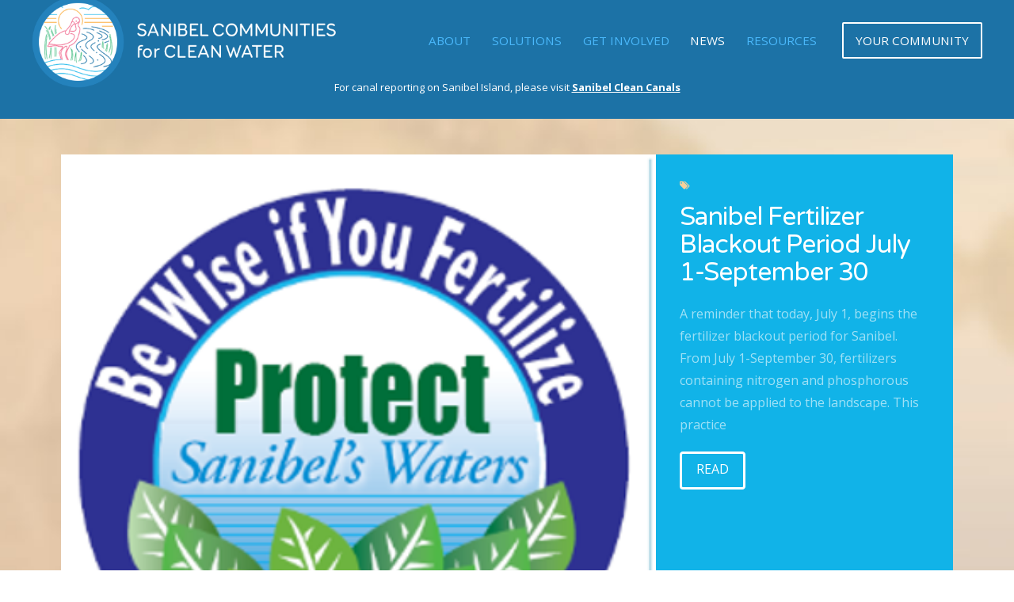

--- FILE ---
content_type: text/html; charset=UTF-8
request_url: https://www.sanibelcleanwater.org/news/
body_size: 11286
content:
<!doctype html>

<!--[if lt IE 7 ]> <html class="ie ie6 ie-lt10 ie-lt9 ie-lt8 ie-lt7 no-js" lang="en-US"> <![endif]-->
<!--[if IE 7 ]>    <html class="ie ie7 ie-lt10 ie-lt9 ie-lt8 no-js" lang="en-US"> <![endif]-->
<!--[if IE 8 ]>    <html class="ie ie8 ie-lt10 ie-lt9 no-js" lang="en-US"> <![endif]-->
<!--[if IE 9 ]>    <html class="ie ie9 ie-lt10 no-js" lang="en-US"> <![endif]-->
<!--[if gt IE 9]><!--><html class="no-js" lang="en-US" xmlns:og="http://ogp.me/ns#" xmlns:fb="http://www.facebook.com/2008/fbml"><!--<![endif]-->
<!-- the "no-js" class is for Modernizr. -->

<head id="" data-template-set="">

	<meta charset="UTF-8">

	<!-- Always force latest IE rendering engine (even in intranet) -->
	<!--[if IE ]>
	<meta http-equiv="X-UA-Compatible" content="IE=edge">
	<![endif]-->

	
	<title>News | Sanibel Communities for Clean Water</title>
	<meta name="description" content="" />
	<meta name="author" content="" />
	<meta name="google-site-verification" content="2FOzcJSjzazaBwUwagCgXJXdBJxsAoKxrK4ZCiegsoE" />
	<meta name="Copyright" content="Copyright &copy; Sanibel Communities for Clean Water 2026. All Rights Reserved.">
	<meta name="viewport" content="width=device-width, user-scalable=yes" />
	<meta name="mobile-web-app-capable" content="yes">
	<link href="https://www.sanibelcleanwater.org/wp-content/themes/sccw/_/img/fav.png" rel="Shortcut Icon" type="image/x-icon"/>
	<link href="https://www.sanibelcleanwater.org/wp-content/themes/sccw/_/img/fav.png" rel="apple-touch-icon" type="image/png"/>

	<meta property="og:url" content="https://www.sanibelcleanwater.org/news/2020/07/sanibel-fertilizer-blackout-period-july-1-september-30/" />
	<meta property="og:type" content="website" />
	<meta property="fb:app_id" content="1203925569727246" />
		
			<meta property="og:title" content=" &raquo; NewsSanibel Communities for Clean Water" />
		<meta property="og:description" content="<p>A reminder that today, July 1, begins the fertilizer blackout period for Sanibel. From July 1-September 30, fertilizers containing nitrogen and phosphorous cannot be applied to the landscape. This practice helps to reduce the likelihood of fertilizer being washed into waterbodies and stormwater catchment systems, and becoming a food source for algae. Do your part [&hellip;]</p>
" />
	<meta property="og:image" content="https://www.sanibelcleanwater.org/wp-content/uploads/2020/07/Be-Wise-If-you-Fertilize-Logo.png" />


	<!-- Lea Verou's Prefix Free, lets you use only un-prefixed properties in yuor CSS files -->
    <script src="https://www.sanibelcleanwater.org/wp-content/themes/sccw/_/js/prefixfree.min.js"></script>

	<link rel="profile" href="https://gmpg.org/xfn/11" />
	<link rel="pingback" href="https://www.sanibelcleanwater.org/xmlrpc.php" />

	
<!-- All In One SEO Pack 3.6.2[792,841] -->
<script type="application/ld+json" class="aioseop-schema">{"@context":"https://schema.org","@graph":[{"@type":"Organization","@id":"https://www.sanibelcleanwater.org/#organization","url":"https://www.sanibelcleanwater.org/","name":"Sanibel Communities for Clean Water","sameAs":[]},{"@type":"WebSite","@id":"https://www.sanibelcleanwater.org/#website","url":"https://www.sanibelcleanwater.org/","name":"Sanibel Communities for Clean Water","publisher":{"@id":"https://www.sanibelcleanwater.org/#organization"}},{"@type":"WebPage","@id":"https://www.sanibelcleanwater.org/news/#webpage","url":"https://www.sanibelcleanwater.org/news/","inLanguage":"en-US","name":"News","isPartOf":{"@id":"https://www.sanibelcleanwater.org/#website"},"breadcrumb":{"@id":"https://www.sanibelcleanwater.org/news/#breadcrumblist"}},{"@type":"BreadcrumbList","@id":"https://www.sanibelcleanwater.org/news/#breadcrumblist","itemListElement":[{"@type":"ListItem","position":1,"item":{"@type":"WebPage","@id":"https://www.sanibelcleanwater.org/","url":"https://www.sanibelcleanwater.org/","name":"Sanibel Communities for Clean Water"}},{"@type":"ListItem","position":2,"item":{"@type":"WebPage","@id":"https://www.sanibelcleanwater.org/news/","url":"https://www.sanibelcleanwater.org/news/","name":"News"}}]}]}</script>
<link rel="canonical" href="https://www.sanibelcleanwater.org/news/" />
<!-- All In One SEO Pack -->
<link rel='dns-prefetch' href='//ajax.googleapis.com' />
<link rel='dns-prefetch' href='//fonts.googleapis.com' />
<link rel='dns-prefetch' href='//s.w.org' />
<link rel="alternate" type="application/rss+xml" title="Sanibel Communities for Clean Water &raquo; Feed" href="https://www.sanibelcleanwater.org/feed/" />
		<script type="text/javascript">
			window._wpemojiSettings = {"baseUrl":"https:\/\/s.w.org\/images\/core\/emoji\/12.0.0-1\/72x72\/","ext":".png","svgUrl":"https:\/\/s.w.org\/images\/core\/emoji\/12.0.0-1\/svg\/","svgExt":".svg","source":{"concatemoji":"https:\/\/www.sanibelcleanwater.org\/wp-includes\/js\/wp-emoji-release.min.js?ver=5.3.20"}};
			!function(e,a,t){var n,r,o,i=a.createElement("canvas"),p=i.getContext&&i.getContext("2d");function s(e,t){var a=String.fromCharCode;p.clearRect(0,0,i.width,i.height),p.fillText(a.apply(this,e),0,0);e=i.toDataURL();return p.clearRect(0,0,i.width,i.height),p.fillText(a.apply(this,t),0,0),e===i.toDataURL()}function c(e){var t=a.createElement("script");t.src=e,t.defer=t.type="text/javascript",a.getElementsByTagName("head")[0].appendChild(t)}for(o=Array("flag","emoji"),t.supports={everything:!0,everythingExceptFlag:!0},r=0;r<o.length;r++)t.supports[o[r]]=function(e){if(!p||!p.fillText)return!1;switch(p.textBaseline="top",p.font="600 32px Arial",e){case"flag":return s([127987,65039,8205,9895,65039],[127987,65039,8203,9895,65039])?!1:!s([55356,56826,55356,56819],[55356,56826,8203,55356,56819])&&!s([55356,57332,56128,56423,56128,56418,56128,56421,56128,56430,56128,56423,56128,56447],[55356,57332,8203,56128,56423,8203,56128,56418,8203,56128,56421,8203,56128,56430,8203,56128,56423,8203,56128,56447]);case"emoji":return!s([55357,56424,55356,57342,8205,55358,56605,8205,55357,56424,55356,57340],[55357,56424,55356,57342,8203,55358,56605,8203,55357,56424,55356,57340])}return!1}(o[r]),t.supports.everything=t.supports.everything&&t.supports[o[r]],"flag"!==o[r]&&(t.supports.everythingExceptFlag=t.supports.everythingExceptFlag&&t.supports[o[r]]);t.supports.everythingExceptFlag=t.supports.everythingExceptFlag&&!t.supports.flag,t.DOMReady=!1,t.readyCallback=function(){t.DOMReady=!0},t.supports.everything||(n=function(){t.readyCallback()},a.addEventListener?(a.addEventListener("DOMContentLoaded",n,!1),e.addEventListener("load",n,!1)):(e.attachEvent("onload",n),a.attachEvent("onreadystatechange",function(){"complete"===a.readyState&&t.readyCallback()})),(n=t.source||{}).concatemoji?c(n.concatemoji):n.wpemoji&&n.twemoji&&(c(n.twemoji),c(n.wpemoji)))}(window,document,window._wpemojiSettings);
		</script>
		<style type="text/css">
img.wp-smiley,
img.emoji {
	display: inline !important;
	border: none !important;
	box-shadow: none !important;
	height: 1em !important;
	width: 1em !important;
	margin: 0 .07em !important;
	vertical-align: -0.1em !important;
	background: none !important;
	padding: 0 !important;
}
</style>
	<link rel='stylesheet' id='wp-block-library-css'  href='https://www.sanibelcleanwater.org/wp-includes/css/dist/block-library/style.min.css?ver=5.3.20' type='text/css' media='all' />
<link rel='stylesheet' id='mg_imageshowcase-style-css'  href='https://www.sanibelcleanwater.org/wp-content/plugins/image-showcase-for-cornerstone//assets/styles/mg-imageshowcase.css?ver=0.1.0' type='text/css' media='all' />
<link rel='stylesheet' id='mappress-css'  href='https://www.sanibelcleanwater.org/wp-content/plugins/mappress-google-maps-for-wordpress/css/mappress.css?ver=2.44' type='text/css' media='all' />
<link rel='stylesheet' id='rs-plugin-settings-css'  href='https://www.sanibelcleanwater.org/wp-content/plugins/revslider/public/assets/css/settings.css?ver=5.3.1.5' type='text/css' media='all' />
<style id='rs-plugin-settings-inline-css' type='text/css'>
#rs-demo-id {}
</style>
<link rel='stylesheet' id='wp-pagenavi-css'  href='https://www.sanibelcleanwater.org/wp-content/plugins/wp-pagenavi/pagenavi-css.css?ver=2.70' type='text/css' media='all' />
<link rel='stylesheet' id='sanibelcleanwater-reset-css'  href='https://www.sanibelcleanwater.org/wp-content/themes/sccw/reset.css?ver=5.3.20' type='text/css' media='all' />
<link rel='stylesheet' id='sanibelcleanwater-style-css'  href='https://www.sanibelcleanwater.org/wp-content/themes/sccw/style.css?ver=1761925096' type='text/css' media='all' />
<link rel='stylesheet' id='sanibelcleanwater-gfonts-css'  href='https://fonts.googleapis.com/css?family=Open+Sans%3A400%2C700%7CVarela+Round&#038;ver=5.3.20' type='text/css' media='all' />
<link rel='stylesheet' id='sanibelcleanwater-fontawesome-css'  href='https://www.sanibelcleanwater.org/wp-content/themes/sccw/_/css/font-awesome.min.css?ver=5.3.20' type='text/css' media='all' />
<link rel='stylesheet' id='sanibelcleanwater-magnific-css'  href='https://www.sanibelcleanwater.org/wp-content/themes/sccw/_/css/magnific-popup.css?ver=5.3.20' type='text/css' media='all' />
<link rel='stylesheet' id='sanibelcleanwater-slickcss-css'  href='https://www.sanibelcleanwater.org/wp-content/themes/sccw/_/css/slick.css?ver=5.3.20' type='text/css' media='all' />
<link rel='stylesheet' id='sanibelcleanwater-slicktheme-css'  href='https://www.sanibelcleanwater.org/wp-content/themes/sccw/_/css/slick-theme.css?ver=5.3.20' type='text/css' media='all' />
<link rel='stylesheet' id='cornerstone-shortcodes-css'  href='https://www.sanibelcleanwater.org/wp-content/plugins/cornerstone.old/assets/dist/css/site/style.css?ver=1.3.3' type='text/css' media='all' />
<script type='text/javascript' src='https://ajax.googleapis.com/ajax/libs/jquery/2.1.3/jquery.min.js?ver=5.3.20'></script>
<script type='text/javascript' src='https://www.sanibelcleanwater.org/wp-content/plugins/revslider/public/assets/js/jquery.themepunch.tools.min.js?ver=5.3.1.5'></script>
<script type='text/javascript' src='https://www.sanibelcleanwater.org/wp-content/plugins/revslider/public/assets/js/jquery.themepunch.revolution.min.js?ver=5.3.1.5'></script>
<script type='text/javascript' src='https://www.sanibelcleanwater.org/wp-content/themes/sccw/_/js/functions.js?ver=1565207423'></script>
<script type='text/javascript' src='https://www.sanibelcleanwater.org/wp-content/themes/sccw/_/js/scrollreveal.min.js?ver=1.1'></script>
<script type='text/javascript' src='https://www.sanibelcleanwater.org/wp-content/plugins/cornerstone.old/assets/dist/js/site/cs-head.min.js?ver=1.3.3'></script>
<link rel='https://api.w.org/' href='https://www.sanibelcleanwater.org/wp-json/' />
<link rel="EditURI" type="application/rsd+xml" title="RSD" href="https://www.sanibelcleanwater.org/xmlrpc.php?rsd" />
<link rel="wlwmanifest" type="application/wlwmanifest+xml" href="https://www.sanibelcleanwater.org/wp-includes/wlwmanifest.xml" /> 
<script type='text/javascript'>mapp = {data : []};</script>
<meta name="generator" content="Powered by Slider Revolution 5.3.1.5 - responsive, Mobile-Friendly Slider Plugin for WordPress with comfortable drag and drop interface." />
<style id="cornerstone-generated-css" type="text/css">#cs-content .x-accordion,#cs-content .x-alert,#cs-content .x-audio,#cs-content .x-author-box,#cs-content .x-base-margin,#cs-content .x-block-grid,#cs-content .x-card-outer,#cs-content .x-code,#cs-content .x-columnize,#cs-content .x-entry-share,#cs-content div.x-feature-box,#cs-content .x-feature-list,#cs-content .x-flexslider-shortcode-container,#cs-content .x-gap,#cs-content .x-img,#cs-content .x-map,#cs-content .x-promo,#cs-content .x-prompt,#cs-content .x-recent-posts,#cs-content .x-section,#cs-content .x-skill-bar,#cs-content .x-tab-content,#cs-content .x-video{margin-bottom:1.5em;}#cs-content .x-blockquote:not(.x-pullquote),#cs-content .x-callout,#cs-content .x-hr,#cs-content .x-pricing-table{margin-top:1.5em;margin-bottom:1.5em;}@media (max-width:767px){#cs-content .x-pullquote.left,#cs-content .x-pullquote.right{margin-top:1.5em;margin-bottom:1.5em;}}@media (max-width:480px){#cs-content .x-toc.left,#cs-content .x-toc.right{margin-bottom:1.5em;}}#cs-content .x-container.width{width:88%;}#cs-content .x-container.max{max-width:1200px;}#cs-content .x-accordion-heading .x-accordion-toggle.collapsed,#cs-content .x-nav-tabs > li > a,#cs-content .x-recent-posts .h-recent-posts,#cs-content .x-recent-posts .x-recent-posts-date{color:#272727;}#cs-content .x-accordion-heading .x-accordion-toggle.collapsed:hover,#cs-content .x-accordion-heading .x-accordion-toggle,#cs-content .x-nav-tabs > li > a:hover,#cs-content .x-nav-tabs > .active > a,#cs-content .x-nav-tabs > .active > a:hover,#cs-content .x-recent-posts a:hover .h-recent-posts{color:#ff2a13;}#cs-content a.x-img-thumbnail:hover{border-color:#ff2a13;}#cs-content .x-dropcap,#cs-content .x-highlight,#cs-content .x-pricing-column.featured h2,#cs-content .x-recent-posts .x-recent-posts-img:after{background-color:#ff2a13;}#cs-content .x-btn{color:#ffffff;border-color:hsl(0,0%,100%);background-color:hsl(0,0%,100%);border-width:3px;text-transform:uppercase;background-color:transparent;border-radius:0.25em;}#cs-content a.x-btn:hover{color:#ffffff;border-color:#600900;background-color:#ef2201;border-width:3px;text-transform:uppercase;background-color:transparent;}#cs-content .x-btn.x-btn-real,#cs-content .x-btn.x-btn-real:hover{margin-bottom:0.25em;text-shadow:0 0.075em 0.075em rgba(0,0,0,0.65);}#cs-content .x-btn.x-btn-real{box-shadow:0 0.25em 0 0 #a71000,0 4px 9px rgba(0,0,0,0.75);}#cs-content .x-btn.x-btn-real:hover{box-shadow:0 0.25em 0 0 #a71000,0 4px 9px rgba(0,0,0,0.75);}#cs-content .x-btn.x-btn-flat,#cs-content .x-btn.x-btn-flat:hover{margin-bottom:0;text-shadow:0 0.075em 0.075em rgba(0,0,0,0.65);box-shadow:none;}#cs-content .x-btn.x-btn-transparent,#cs-content .x-btn.x-btn-transparent:hover{margin-bottom:0;border-width:3px;text-shadow:none;text-transform:uppercase;background-color:transparent;box-shadow:none;}</style><style id="cornerstone-custom-page-css" type="text/css"></style>	
	<script>
	  (function(i,s,o,g,r,a,m){i['GoogleAnalyticsObject']=r;i[r]=i[r]||function(){
	  (i[r].q=i[r].q||[]).push(arguments)},i[r].l=1*new Date();a=s.createElement(o),
	  m=s.getElementsByTagName(o)[0];a.async=1;a.src=g;m.parentNode.insertBefore(a,m)
	  })(window,document,'script','https://www.google-analytics.com/analytics.js','ga');
	
	  ga('create', 'UA-93668933-1', 'auto');
	  ga('send', 'pageview');
	
	</script>

</head>

<body class="blog cbp-spmenu-push cornerstone-v1_3_3">
	<div id="fb-root"></div>
	<script>(function(d, s, id) {
	  var js, fjs = d.getElementsByTagName(s)[0];
	  if (d.getElementById(id)) return;
	  js = d.createElement(s); js.id = id;
	  js.src = "//connect.facebook.net/en_US/sdk.js#xfbml=1&version=v2.8&appId=1203925569727246";
	  fjs.parentNode.insertBefore(js, fjs);
	}(document, 'script', 'facebook-jssdk'));</script>


	<div id="wrapper">

	

	<div class="navbar">
		
		<div class="container">
		
			<div class="logo">
				
				<a href="https://www.sanibelcleanwater.org/" title="Sanibel Communities for Clean Water"><img src="https://www.sanibelcleanwater.org/wp-content/themes/sccw/_/img/logo-v2.png" alt="Sanibel Communities for Clean Water" class="" /></a>
				
			</div>
			
			<ul id="mainnav" class="">
				
				<li class=""><a href="https://www.sanibelcleanwater.org/about">About</a></li>
				<li class=""><a href="https://www.sanibelcleanwater.org/solutions">Solutions</a></li>
				<li class=""><a href="https://www.sanibelcleanwater.org/get-involved">Get Involved</a></li>
				<li class="active"><a href="https://www.sanibelcleanwater.org/news">News</a></li>
				<li class=""><a href="https://www.sanibelcleanwater.org/resources">Resources</a></li>
				<li class="btn-community "><a href="https://www.sanibelcleanwater.org/communities">Your Community</a></li>		
			</ul>
		
			<div class="clearfix"></div>
			
			
				<div class="cbp-spmenu cbp-spmenu-vertical cbp-spmenu-right mobilenav" id="cbp-spmenu-s1">	
					 <ul class="touchnav">
					    <li class=""><a href="https://www.sanibelcleanwater.org/about">About</a></li>
				<li class=""><a href="https://www.sanibelcleanwater.org/solutions">Solutions</a></li>
				<li class=""><a href="https://www.sanibelcleanwater.org/get-involved">Get Involved</a></li>
				<li class="active"><a href="https://www.sanibelcleanwater.org/news">News</a></li>
				<li class=""><a href="https://www.sanibelcleanwater.org/resources">Resources</a></li>
				<li class="btn-community "><a href="https://www.sanibelcleanwater.org/communities">Your Community</a></li>
					  </ul>
				</div>
				
				<a class="opener" id="showRight">
					  Menu<span></span>
				</a>
				
				<div class="clearfix"></div>
			
			<div class="canals-notice">For canal reporting on Sanibel Island, please visit <a href="https://canals.sanibelcleanwater.org/" target="_blank">Sanibel Clean Canals</a> </div>
			
			
			
		</div><!--container-->
		
	</div><!--navbar-->



<div id="cs-content" class="cs-content">

						
			
	<div id="x-section-1" class="x-section bg-image parallax news-featured" data-x-element="section" data-x-params="{"type":"image","parallax":true}">
		
		<div class="x-container max width marginless-columns" style="margin: 0px auto;padding: 0px; background-color:hsl(195, 86%, 49%);">
			
			<div class="x-column x-sm x-2-3" style="padding: 0px;">
					<a href="https://www.sanibelcleanwater.org/news/2020/07/sanibel-fertilizer-blackout-period-july-1-september-30/">
						<img width="351" height="360" src="https://www.sanibelcleanwater.org/wp-content/uploads/2020/07/Be-Wise-If-you-Fertilize-Logo.png" class="attachment-news-ftd size-news-ftd wp-post-image" alt="" srcset="https://www.sanibelcleanwater.org/wp-content/uploads/2020/07/Be-Wise-If-you-Fertilize-Logo.png 351w, https://www.sanibelcleanwater.org/wp-content/uploads/2020/07/Be-Wise-If-you-Fertilize-Logo-293x300.png 293w, https://www.sanibelcleanwater.org/wp-content/uploads/2020/07/Be-Wise-If-you-Fertilize-Logo-146x150.png 146w" sizes="(max-width: 351px) 100vw, 351px" />					</a>
			</div>
			
			<div class="x-column x-sm x-1-3 news-ftd-maincol">
				
					<div class="taglinks">
						<i class="fa fa-tags" aria-hidden="true"></i>
											</div>
				
				<h3 class="h-custom-headline">
					<span><a href="https://www.sanibelcleanwater.org/news/2020/07/sanibel-fertilizer-blackout-period-july-1-september-30/">Sanibel Fertilizer Blackout Period July 1-September 30</a></span>
				</h3>
				
				<div class="x-text">
					<p>A reminder that today, July 1, begins the fertilizer blackout period for Sanibel. From July 1-September 30, fertilizers containing nitrogen and phosphorous cannot be applied to the landscape. This practice					</p>
				</div>
				
				<a class="x-btn x-btn-global" href="https://www.sanibelcleanwater.org/news/2020/07/sanibel-fertilizer-blackout-period-july-1-september-30/" data-options="thumbnail: ''" title="Sanibel Fertilizer Blackout Period July 1-September 30">Read</a>
			</div><!--/x-column 1-3-->
		</div><!--/x-container-->
	</div><!--/x-section-1-->

			            
            
	<div id="x-section-2" class="x-section news-more">
		<div class="x-container max width" style="margin: 0px auto;padding: 0px;">
			<div class="x-column x-sm x-1-1" style="padding: 0px;">
				<ul class="x-block-grid three-up">
					
									
											
					<li class="x-block-grid-item">
						<div class="x-promo">
							
							<div class="x-promo-image-wrap">
								<img width="809" height="487" src="https://www.sanibelcleanwater.org/wp-content/uploads/2020/06/IMG_7892-809x487.jpg" class="attachment-news-ftd size-news-ftd wp-post-image" alt="" />							
							</div>
							
							<div class="x-promo-content">
								<h3><a href="https://www.sanibelcleanwater.org/news/2020/06/lawns-are-the-no-1-irrigated-crop-in-america/" title="Lawns are the No. 1 irrigated ‘crop’ in America.">Lawns are the No. 1 irrigated ‘crop’ in America.</a></h3>
								<div class="taglinks">
									<i class="fa fa-tags" aria-hidden="true"></i>
																	</div>
							</div>
						</div>
					</li>
					
										
					<li class="x-block-grid-item">
						<div class="x-promo">
							
							<div class="x-promo-image-wrap">
								<img width="713" height="487" src="https://www.sanibelcleanwater.org/wp-content/uploads/2018/05/Cloudy-Weather-Fish-Kill-713x487.jpg" class="attachment-news-ftd size-news-ftd wp-post-image" alt="" />							
							</div>
							
							<div class="x-promo-content">
								<h3><a href="https://www.sanibelcleanwater.org/news/2018/05/no-sun-no-fun-for-neighborhood-fish/" title="No Sun, No Fun &#8211; for Neighborhood Fish">No Sun, No Fun &#8211; for Neighborhood Fish</a></h3>
								<div class="taglinks">
									<i class="fa fa-tags" aria-hidden="true"></i>
																	</div>
							</div>
						</div>
					</li>
					
										
					<li class="x-block-grid-item">
						<div class="x-promo">
							
							<div class="x-promo-image-wrap">
								<img width="809" height="487" src="https://www.sanibelcleanwater.org/wp-content/uploads/2017/12/2017-Golf-Course-Report-Card-1-809x407.jpg" class="attachment-news-ftd size-news-ftd wp-post-image" alt="" srcset="https://www.sanibelcleanwater.org/wp-content/uploads/2017/12/2017-Golf-Course-Report-Card-1-809x407.jpg 809w, https://www.sanibelcleanwater.org/wp-content/uploads/2017/12/2017-Golf-Course-Report-Card-1-809x407-300x181.jpg 300w, https://www.sanibelcleanwater.org/wp-content/uploads/2017/12/2017-Golf-Course-Report-Card-1-809x407-768x462.jpg 768w, https://www.sanibelcleanwater.org/wp-content/uploads/2017/12/2017-Golf-Course-Report-Card-1-809x407-700x421.jpg 700w, https://www.sanibelcleanwater.org/wp-content/uploads/2017/12/2017-Golf-Course-Report-Card-1-809x407-249x150.jpg 249w" sizes="(max-width: 809px) 100vw, 809px" />							
							</div>
							
							<div class="x-promo-content">
								<h3><a href="https://www.sanibelcleanwater.org/news/2017/12/2017-golf-course-report-cards/" title="2017 Golf Course Report Cards">2017 Golf Course Report Cards</a></h3>
								<div class="taglinks">
									<i class="fa fa-tags" aria-hidden="true"></i>
																	</div>
							</div>
						</div>
					</li>
					
										
					<li class="x-block-grid-item">
						<div class="x-promo">
							
							<div class="x-promo-image-wrap">
								<img width="809" height="487" src="https://www.sanibelcleanwater.org/wp-content/uploads/2017/03/sanibel-water.jpg" class="attachment-news-ftd size-news-ftd wp-post-image" alt="Sanibel River" srcset="https://www.sanibelcleanwater.org/wp-content/uploads/2017/03/sanibel-water.jpg 809w, https://www.sanibelcleanwater.org/wp-content/uploads/2017/03/sanibel-water-300x181.jpg 300w, https://www.sanibelcleanwater.org/wp-content/uploads/2017/03/sanibel-water-768x462.jpg 768w, https://www.sanibelcleanwater.org/wp-content/uploads/2017/03/sanibel-water-700x421.jpg 700w" sizes="(max-width: 809px) 100vw, 809px" />							
							</div>
							
							<div class="x-promo-content">
								<h3><a href="https://www.sanibelcleanwater.org/news/2017/03/you-can-help-improve-water-quality-on-sanibel/" title="You Can Help Improve Water Quality on Sanibel">You Can Help Improve Water Quality on Sanibel</a></h3>
								<div class="taglinks">
									<i class="fa fa-tags" aria-hidden="true"></i>
									<a href="https://www.sanibelcleanwater.org/news/tag/littoral-zones/" rel="tag">Littoral Zones</a>, <a href="https://www.sanibelcleanwater.org/news/tag/tips/" rel="tag">Tips</a>								</div>
							</div>
						</div>
					</li>
					
										
					<li class="x-block-grid-item">
						<div class="x-promo">
							
							<div class="x-promo-image-wrap">
								<img width="809" height="487" src="https://www.sanibelcleanwater.org/wp-content/uploads/2017/03/slough.jpg" class="attachment-news-ftd size-news-ftd wp-post-image" alt="Slough" srcset="https://www.sanibelcleanwater.org/wp-content/uploads/2017/03/slough.jpg 809w, https://www.sanibelcleanwater.org/wp-content/uploads/2017/03/slough-300x181.jpg 300w, https://www.sanibelcleanwater.org/wp-content/uploads/2017/03/slough-768x462.jpg 768w, https://www.sanibelcleanwater.org/wp-content/uploads/2017/03/slough-700x421.jpg 700w" sizes="(max-width: 809px) 100vw, 809px" />							
							</div>
							
							<div class="x-promo-content">
								<h3><a href="https://www.sanibelcleanwater.org/news/2017/03/summary-of-fdeps-draft-tdml-presentation-for-the-sanibel-slough/" title="Summary of FDEP&#8217;s Draft TDML Presentation for the Sanibel Slough">Summary of FDEP&#8217;s Draft TDML Presentation for the Sanibel Slough</a></h3>
								<div class="taglinks">
									<i class="fa fa-tags" aria-hidden="true"></i>
									<a href="https://www.sanibelcleanwater.org/news/tag/sanibel-slough/" rel="tag">Sanibel Slough</a>								</div>
							</div>
						</div>
					</li>
					
										
				</ul>
			</div><!--/x-column 1-1-->
		</div><!--/x-container-->
	</div><!--/x-section-2-->

</div><!--/cs-content-->



		<footer id="footer" class="source-org vcard copyright" role="contentinfo">
			
			<div class="newsletter-signup">
				
				<div class="container">
					
					<p>Receive news, tips and helpful information for your community!</p>
					
                <div class='gf_browser_chrome gform_wrapper' id='gform_wrapper_1' ><form method='post' enctype='multipart/form-data'  id='gform_1'  action='/news/' autocomplete="off">
                        <div class='gform_body'><ul id='gform_fields_1' class='gform_fields top_label form_sublabel_below description_below'><li id='field_1_1'  class='gfield gf_left_third field_sublabel_below field_description_below gfield_visibility_visible' ><label class='gfield_label' for='input_1_1' >Your First Name</label><div class='ginput_container ginput_container_text'><input name='input_1' id='input_1_1' type='text' value='' class='medium'    placeholder='Your Name'  aria-invalid="false" /></div></li><li id='field_1_2'  class='gfield gf_middle_third gfield_contains_required field_sublabel_below field_description_below gfield_visibility_visible' ><label class='gfield_label' for='input_1_2' >Your Email Address<span class='gfield_required'>*</span></label><div class='ginput_container ginput_container_email'>
                            <input name='input_2' id='input_1_2' type='email' value='' class='medium'   placeholder='Your Email Address' aria-required="true" aria-invalid="false" />
                        </div></li><li id='field_1_3'  class='gfield gf_right_third field_sublabel_below field_description_below gfield_visibility_visible' ><label class='gfield_label' for='input_1_3' >Your Community</label><div class='ginput_container ginput_container_select'><select name='input_3' id='input_1_3' class='medium gfield_select'    aria-invalid="false"><option value='Please select your community' >Please select your community</option><option value='Anchor Inn' >Anchor Inn</option><option value='Bailey Tract: Ani Pond' >Bailey Tract: Ani Pond</option><option value='Bailey Tract: Mangrove Pond' >Bailey Tract: Mangrove Pond</option><option value='Bailey Tract: Smith Lake' >Bailey Tract: Smith Lake</option><option value='Bailey&#039;s Center' >Bailey&#039;s Center</option><option value='Beach Road Villas' >Beach Road Villas</option><option value='Bright Water' >Bright Water</option><option value='By the Sea' >By the Sea</option><option value='Casa Ybel Resort' >Casa Ybel Resort</option><option value='Chateau Sur Mer' >Chateau Sur Mer</option><option value='Chateaux Sur Mer: Bayou' >Chateaux Sur Mer: Bayou</option><option value='City Hall' >City Hall</option><option value='Community Park' >Community Park</option><option value='Dinkins Bayou' >Dinkins Bayou</option><option value='East Rocks: Coquina Drive' >East Rocks: Coquina Drive</option><option value='East Rocks: Durion Court' >East Rocks: Durion Court</option><option value='Gulf Pines' >Gulf Pines</option><option value='Gulf Pines: Sanibel Slough Gage Station' >Gulf Pines: Sanibel Slough Gage Station</option><option value='Gulf Shores' >Gulf Shores</option><option value='Gulfside City Park: Bike Path' >Gulfside City Park: Bike Path</option><option value='Gulfside City Park: Mangrove Pond' >Gulfside City Park: Mangrove Pond</option><option value='Gumbo Limbo: East Lake' >Gumbo Limbo: East Lake</option><option value='Gumbo Limbo: West Lake' >Gumbo Limbo: West Lake</option><option value='Heron&#039;s Landing' >Heron&#039;s Landing</option><option value='Kearns: North Pond' >Kearns: North Pond</option><option value='Kearns: South Pond' >Kearns: South Pond</option><option value='Lake Murex' >Lake Murex</option><option value='Lighthouse Point Condominium' >Lighthouse Point Condominium</option><option value='Little Lake Murex' >Little Lake Murex</option><option value='Long Acre Lake' >Long Acre Lake</option><option value='Oceans Reach Condominiums' >Oceans Reach Condominiums</option><option value='Olde Sanibel Shoppes' >Olde Sanibel Shoppes</option><option value='Palm Lake' >Palm Lake</option><option value='Panama Canal' >Panama Canal</option><option value='Periwinkle Park: Duck Pond' >Periwinkle Park: Duck Pond</option><option value='Periwinkle Park: RV Pond' >Periwinkle Park: RV Pond</option><option value='Periwinkle Partners Properties' >Periwinkle Partners Properties</option><option value='Periwinkle Pines' >Periwinkle Pines</option><option value='Periwinkle Place' >Periwinkle Place</option><option value='Perwinkle Park: RV Pond' >Perwinkle Park: RV Pond</option><option value='Poinciana Circle' >Poinciana Circle</option><option value='Point Santo' >Point Santo</option><option value='Pond Apple Park: Reuse Pond' >Pond Apple Park: Reuse Pond</option><option value='Pond Apple Park: Shipley Trail' >Pond Apple Park: Shipley Trail</option><option value='Rest-a-Shore' >Rest-a-Shore</option><option value='Roadside City Park' >Roadside City Park</option><option value='Sand Pointe' >Sand Pointe</option><option value='Sanibel Bayous Restoration Lake East' >Sanibel Bayous Restoration Lake East</option><option value='Sanibel Bayous Restoration Lake West' >Sanibel Bayous Restoration Lake West</option><option value='Sanibel Bayous: Buck Key Road' >Sanibel Bayous: Buck Key Road</option><option value='Sanibel Bayous: Lady Finger Lake' >Sanibel Bayous: Lady Finger Lake</option><option value='Sanibel Bayous: Wild Lime Drive' >Sanibel Bayous: Wild Lime Drive</option><option value='Sanibel Cottages' >Sanibel Cottages</option><option value='Sanibel Hamlet' >Sanibel Hamlet</option><option value='Sanibel Island Golf Course (or Beachview): Sanibel Slough' >Sanibel Island Golf Course (or Beachview): Sanibel Slough</option><option value='Sanibel Island Golf Course: Reclaimed Water Pond' >Sanibel Island Golf Course: Reclaimed Water Pond</option><option value='Sanibel Lake Estates' >Sanibel Lake Estates</option><option value='Sanibel River Estates' >Sanibel River Estates</option><option value='Sanibel Slough: Station 3' >Sanibel Slough: Station 3</option><option value='Sanibel Slough: Station 4' >Sanibel Slough: Station 4</option><option value='Sanibel Slough: Station 5' >Sanibel Slough: Station 5</option><option value='Sanibel Slough: Station 6' >Sanibel Slough: Station 6</option><option value='Sanibel Slough: Station 7' >Sanibel Slough: Station 7</option><option value='Sanibel Slough: Station 8' >Sanibel Slough: Station 8</option><option value='Sanibel Woodlands' >Sanibel Woodlands</option><option value='SCCF Devitt Pond' >SCCF Devitt Pond</option><option value='SCCF: Hass Pond' >SCCF: Hass Pond</option><option value='SCCF: Venus Drive' >SCCF: Venus Drive</option><option value='Sea Oats' >Sea Oats</option><option value='Seagull Estates: East Lake' >Seagull Estates: East Lake</option><option value='Seagull Estates: West Lake' >Seagull Estates: West Lake</option><option value='Sundial East Condominium' >Sundial East Condominium</option><option value='The Dunes: Horseshoe Lake' >The Dunes: Horseshoe Lake</option><option value='The Dunes: Lake 4' >The Dunes: Lake 4</option><option value='The Dunes: Lake 5' >The Dunes: Lake 5</option><option value='The Dunes: Lake 9' >The Dunes: Lake 9</option><option value='The Sanctuary: Lake 4' >The Sanctuary: Lake 4</option><option value='The Sanctuary: Lake 7' >The Sanctuary: Lake 7</option><option value='Tradewinds: North Lake' >Tradewinds: North Lake</option><option value='Tradewinds: South Lake' >Tradewinds: South Lake</option><option value='Twin Ponds (or Ranchoe Way)' >Twin Ponds (or Ranchoe Way)</option><option value='West Rocks' >West Rocks</option><option value='Whisperwood' >Whisperwood</option><option value='Windrow' >Windrow</option><option value='Wulfert Lake' >Wulfert Lake</option></select></div></li>
                            </ul></div>
        <div class='gform_footer top_label'> <input type='submit' id='gform_submit_button_1' class='gform_button button' value='Sign Up'  onclick='if(window["gf_submitting_1"]){return false;}  if( !jQuery("#gform_1")[0].checkValidity || jQuery("#gform_1")[0].checkValidity()){window["gf_submitting_1"]=true;}  ' onkeypress='if( event.keyCode == 13 ){ if(window["gf_submitting_1"]){return false;} if( !jQuery("#gform_1")[0].checkValidity || jQuery("#gform_1")[0].checkValidity()){window["gf_submitting_1"]=true;}  jQuery("#gform_1").trigger("submit",[true]); }' /> 
            <input type='hidden' class='gform_hidden' name='is_submit_1' value='1' />
            <input type='hidden' class='gform_hidden' name='gform_submit' value='1' />
            
            <input type='hidden' class='gform_hidden' name='gform_unique_id' value='' />
            <input type='hidden' class='gform_hidden' name='state_1' value='WyJbXSIsImI4ODA4ODRkYmZlYmI2NmJkMGE0YWFjNWMxMWU2MDZkIl0=' />
            <input type='hidden' class='gform_hidden' name='gform_target_page_number_1' id='gform_target_page_number_1' value='0' />
            <input type='hidden' class='gform_hidden' name='gform_source_page_number_1' id='gform_source_page_number_1' value='1' />
            <input type='hidden' name='gform_field_values' value='' />
            
        </div>
                        </form>
                        </div><script type='text/javascript'> jQuery(document).bind('gform_post_render', function(event, formId, currentPage){if(formId == 1) {if(typeof Placeholders != 'undefined'){
                        Placeholders.enable();
                    }} } );jQuery(document).bind('gform_post_conditional_logic', function(event, formId, fields, isInit){} );</script><script type='text/javascript'> jQuery(document).ready(function(){jQuery(document).trigger('gform_post_render', [1, 1]) } ); </script>					
					
				</div>
				
			</div>
			
			<div class="container">
				
				
				<div class="footer-algaereport">
					<a href="https://www.sanibelcleanwater.org/report-algae-bloom-fish-kills/">Report Algae Blooms or Fish Kills</a>
				</div>
				
				
				
				<div class="col1">
					
					<ul>
						<li><a href="https://www.sanibelcleanwater.org/">Intro</a></li>
						<li><a href="https://www.sanibelcleanwater.org/about">About</a></li>
						<li><a href="https://www.sanibelcleanwater.org/solutions">Solutions</a></li>
						<li><a href="https://www.sanibelcleanwater.org/get-involved">Get Involved</a></li>
						<li><a href="https://www.sanibelcleanwater.org/news">News</a></li>
						<li><a href="https://www.sanibelcleanwater.org/accessibility">Accessibility</a></li>
						<li><a href="https://www.sanibelcleanwater.org/contact">Contact</a></li>
					</ul>
					
				</div>
				<div class="col2">
					
																<div class="news-block-post">
							<div class="ico-newspost"><img src="https://www.sanibelcleanwater.org/wp-content/themes/sccw/_/img/ico-post.png" alt="Newspaper Icon" /></div>
							<div class="news-details">
								<div class="newspost-date">July 1, 2020</div>
								<h5><a href="https://www.sanibelcleanwater.org/news/2020/07/sanibel-fertilizer-blackout-period-july-1-september-30/">Sanibel Fertilizer Blackout Period July 1-September 30</a></h5>
							</div>
						</div>
											<div class="news-block-post">
							<div class="ico-newspost"><img src="https://www.sanibelcleanwater.org/wp-content/themes/sccw/_/img/ico-post.png" alt="Newspaper Icon" /></div>
							<div class="news-details">
								<div class="newspost-date">June 30, 2020</div>
								<h5><a href="https://www.sanibelcleanwater.org/news/2020/06/lawns-are-the-no-1-irrigated-crop-in-america/">Lawns are the No. 1 irrigated ‘crop’ in America.</a></h5>
							</div>
						</div>
					 
					
				</div>
				<div class="col3">
					<p>Join us on social media for news and updates!</p>
					<a href="https://www.facebook.com/sanibelcleanwater/" target="_blank"><img src="https://www.sanibelcleanwater.org/wp-content/themes/sccw/_/img/ico-fb.png" alt="Facebook Icon" /></a>
					
					<a href="https://twitter.com/sanibelwater" target="_blank"><img src="https://www.sanibelcleanwater.org/wp-content/themes/sccw/_/img/ico-twitter.png" alt="Twitter Icon" />
					<a href="https://instagram.com/sanibelcleanwater" target="_blank"><img src="https://www.sanibelcleanwater.org/wp-content/themes/sccw/_/img/ico-insta.png" alt="Instagram Icon" /></a>
					
				</div>
				<div class="col4">
					
					<a href="" target="_blank"><img src="https://www.sanibelcleanwater.org/wp-content/themes/sccw/_/img/footer-logo.png" alt="Sanibel Communities for Clean Water Logo" /></a>
					
				</div>
				
				
			</div>
			
			
			
			
			
		</footer>

	</div>

		<script type="text/javascript">
		jQuery(document).ready(function($){
			var posts = [{"ID":1554,"label":"Periwinkle Park: RV Pond","permalink":"https:\/\/www.sanibelcleanwater.org\/community\/periwinkle-park-rv-pond-2\/"},{"ID":1433,"label":"Sanibel Slough: Station 6","permalink":"https:\/\/www.sanibelcleanwater.org\/community\/sanibel-slough-station-6\/"},{"ID":1432,"label":"Sanibel Slough: Station 5","permalink":"https:\/\/www.sanibelcleanwater.org\/community\/sanibel-slough-station-5\/"},{"ID":1431,"label":"Sanibel Slough: Station 3","permalink":"https:\/\/www.sanibelcleanwater.org\/community\/sanibel-slough-station-3\/"},{"ID":1430,"label":"Sanibel Slough: Station 4","permalink":"https:\/\/www.sanibelcleanwater.org\/community\/sanibel-slough-station-4\/"},{"ID":1429,"label":"Sanibel Slough: Station 7","permalink":"https:\/\/www.sanibelcleanwater.org\/community\/sanibel-slough-station-7\/"},{"ID":1428,"label":"Sanibel Slough: Station 8","permalink":"https:\/\/www.sanibelcleanwater.org\/community\/sanibel-slough-station-8\/"},{"ID":1352,"label":"Heron's Landing","permalink":"https:\/\/www.sanibelcleanwater.org\/community\/herons-landing-2\/"},{"ID":1348,"label":"Sanibel Bayous Restoration Lake East","permalink":"https:\/\/www.sanibelcleanwater.org\/community\/sanibel-bayous-restoration-lake-east\/"},{"ID":1344,"label":"Pond Apple Park: Shipley Trail","permalink":"https:\/\/www.sanibelcleanwater.org\/community\/pond-apple-park-shipley-trail-conservation-lands\/"},{"ID":1340,"label":"Chateaux Sur Mer: Bayou","permalink":"https:\/\/www.sanibelcleanwater.org\/community\/chateaux-sur-mer-bayou\/"},{"ID":1336,"label":"Anchor Inn","permalink":"https:\/\/www.sanibelcleanwater.org\/community\/anchor-inn\/"},{"ID":1331,"label":"Olde Sanibel Shoppes","permalink":"https:\/\/www.sanibelcleanwater.org\/community\/olde-sanibel-shoppes\/"},{"ID":224,"label":"Beach Road Villas","permalink":"https:\/\/www.sanibelcleanwater.org\/community\/beach-road-villas\/"},{"ID":223,"label":"Periwinkle Place","permalink":"https:\/\/www.sanibelcleanwater.org\/community\/periwinkle-place\/"},{"ID":222,"label":"Periwinkle Pines","permalink":"https:\/\/www.sanibelcleanwater.org\/community\/periwinkle-pines\/"},{"ID":221,"label":"West Rocks","permalink":"https:\/\/www.sanibelcleanwater.org\/community\/west-rocks\/"},{"ID":220,"label":"SCCF Devitt Pond","permalink":"https:\/\/www.sanibelcleanwater.org\/community\/sccf-devitt-pond\/"},{"ID":219,"label":"Lighthouse Point Condominium","permalink":"https:\/\/www.sanibelcleanwater.org\/community\/lighthouse-point-condominium\/"},{"ID":218,"label":"SCCF: Venus Drive","permalink":"https:\/\/www.sanibelcleanwater.org\/community\/sccf-venus-drive\/"},{"ID":217,"label":"City Hall","permalink":"https:\/\/www.sanibelcleanwater.org\/community\/city-hall\/"},{"ID":216,"label":"Bright Water","permalink":"https:\/\/www.sanibelcleanwater.org\/community\/bright-water\/"},{"ID":215,"label":"Periwinkle Partners Properties","permalink":"https:\/\/www.sanibelcleanwater.org\/community\/periwinkle-partners-properties-sunrise-circle\/"},{"ID":214,"label":"Twin Ponds (or Ranchoe Way)","permalink":"https:\/\/www.sanibelcleanwater.org\/community\/ranchos-way-twin-ponds-drive\/"},{"ID":213,"label":"Community Park","permalink":"https:\/\/www.sanibelcleanwater.org\/community\/community-park\/"},{"ID":212,"label":"East Rocks: Coquina Drive","permalink":"https:\/\/www.sanibelcleanwater.org\/community\/east-rocks-coquina-drive\/"},{"ID":211,"label":"Sanibel Lake Estates","permalink":"https:\/\/www.sanibelcleanwater.org\/community\/sanibel-lakes-estate\/"},{"ID":210,"label":"Point Santo","permalink":"https:\/\/www.sanibelcleanwater.org\/community\/point-santo\/"},{"ID":209,"label":"Roadside City Park","permalink":"https:\/\/www.sanibelcleanwater.org\/community\/roadside-city-parkisland-water-association\/"},{"ID":208,"label":"The Sanctuary: Lake 4","permalink":"https:\/\/www.sanibelcleanwater.org\/community\/east-rocks-durion-court\/"},{"ID":207,"label":"Kearns: South Pond","permalink":"https:\/\/www.sanibelcleanwater.org\/community\/kearns-south-pond\/"},{"ID":206,"label":"Kearns: North Pond","permalink":"https:\/\/www.sanibelcleanwater.org\/community\/kearns-north-pond\/"},{"ID":205,"label":"Rest-a-Shore","permalink":"https:\/\/www.sanibelcleanwater.org\/community\/rest-a-shore\/"},{"ID":204,"label":"Lake Murex","permalink":"https:\/\/www.sanibelcleanwater.org\/community\/lake-murex\/"},{"ID":203,"label":"Bailey's Center","permalink":"https:\/\/www.sanibelcleanwater.org\/community\/baileys-center\/"},{"ID":202,"label":"Oceans Reach Condominiums","permalink":"https:\/\/www.sanibelcleanwater.org\/community\/oceans-reach-condominiums\/"},{"ID":201,"label":"Gulf Pines","permalink":"https:\/\/www.sanibelcleanwater.org\/community\/gulf-pines\/"},{"ID":200,"label":"Gulfside City Park: Mangrove Pond","permalink":"https:\/\/www.sanibelcleanwater.org\/community\/gulfside-city-park-mangrove-pond\/"},{"ID":199,"label":"Sea Oats","permalink":"https:\/\/www.sanibelcleanwater.org\/community\/sea-oats\/"},{"ID":198,"label":"Seagull Estates: East Lake","permalink":"https:\/\/www.sanibelcleanwater.org\/community\/seagull-estates-east-lake\/"},{"ID":197,"label":"Gulf Pines: Sanibel Slough Gage Station","permalink":"https:\/\/www.sanibelcleanwater.org\/community\/sccf-sanibel-slough-gage-station\/"},{"ID":196,"label":"Wulfert Lake","permalink":"https:\/\/www.sanibelcleanwater.org\/community\/wulfert-lake\/"},{"ID":195,"label":"Gumbo Limbo: West Lake","permalink":"https:\/\/www.sanibelcleanwater.org\/community\/gumbo-limbo-west-lake\/"},{"ID":194,"label":"Little Lake Murex","permalink":"https:\/\/www.sanibelcleanwater.org\/community\/little-lake-murex\/"},{"ID":193,"label":"SCCF: Hass Pond","permalink":"https:\/\/www.sanibelcleanwater.org\/community\/sccf-haas-pond\/"},{"ID":192,"label":"Sanibel Hamlet","permalink":"https:\/\/www.sanibelcleanwater.org\/community\/saint-elizabeth-church\/"},{"ID":191,"label":"Bailey Tract: Ani Pond","permalink":"https:\/\/www.sanibelcleanwater.org\/community\/bailey-tract-ani-pond\/"},{"ID":190,"label":"Long Acre Lake","permalink":"https:\/\/www.sanibelcleanwater.org\/community\/long-acre-lake\/"},{"ID":189,"label":"Bailey Tract: Smith Lake","permalink":"https:\/\/www.sanibelcleanwater.org\/community\/bailey-tract-smith-lake\/"},{"ID":188,"label":"Gulf Shores","permalink":"https:\/\/www.sanibelcleanwater.org\/community\/gulf-shores\/"},{"ID":187,"label":"Sanibel Woodlands","permalink":"https:\/\/www.sanibelcleanwater.org\/community\/sanibel-woodlands\/"},{"ID":186,"label":"The Dunes: Lake 4","permalink":"https:\/\/www.sanibelcleanwater.org\/community\/the-dunes-lake-4\/"},{"ID":185,"label":"Chateau Sur Mer","permalink":"https:\/\/www.sanibelcleanwater.org\/community\/chateau-sur-mer\/"},{"ID":184,"label":"Whisperwood","permalink":"https:\/\/www.sanibelcleanwater.org\/community\/whisperwood\/"},{"ID":183,"label":"Palm Lake","permalink":"https:\/\/www.sanibelcleanwater.org\/community\/palm-lake\/"},{"ID":182,"label":"Poinciana Circle","permalink":"https:\/\/www.sanibelcleanwater.org\/community\/poinciana-circle\/"},{"ID":181,"label":"Perwinkle Park: RV Pond","permalink":"https:\/\/www.sanibelcleanwater.org\/community\/periwinkle-park-rv-pond\/"},{"ID":180,"label":"Casa Ybel Resort","permalink":"https:\/\/www.sanibelcleanwater.org\/community\/casa-ybel-resort\/"},{"ID":179,"label":"Panama Canal","permalink":"https:\/\/www.sanibelcleanwater.org\/community\/panama-canal\/"},{"ID":178,"label":"Gumbo Limbo: East Lake","permalink":"https:\/\/www.sanibelcleanwater.org\/community\/gumbo-limbo-east-lake\/"},{"ID":177,"label":"Sanibel Island Golf Course (or Beachview): Sanibel Slough","permalink":"https:\/\/www.sanibelcleanwater.org\/community\/sanibel-island-golf-course-sanibel-slough\/"},{"ID":176,"label":"Sanibel Bayous: Lady Finger Lake","permalink":"https:\/\/www.sanibelcleanwater.org\/community\/sanibel-bayous-ladyfinger-lake-road\/"},{"ID":175,"label":"Bailey Tract: Mangrove Pond","permalink":"https:\/\/www.sanibelcleanwater.org\/community\/bailey-tract-mangrove-pond\/"},{"ID":174,"label":"Gulfside City Park: Bike Path","permalink":"https:\/\/www.sanibelcleanwater.org\/community\/gulfside-city-park-bike-path\/"},{"ID":173,"label":"The Dunes: Horseshoe Lake","permalink":"https:\/\/www.sanibelcleanwater.org\/community\/the-dunes-golf-course-horseshoe-lake\/"},{"ID":172,"label":"By the Sea","permalink":"https:\/\/www.sanibelcleanwater.org\/community\/by-the-sea\/"},{"ID":171,"label":"Sanibel Bayous: Wild Lime Drive","permalink":"https:\/\/www.sanibelcleanwater.org\/community\/sanibel-bayous-wild-lime-drive\/"},{"ID":170,"label":"Sundial East Condominium","permalink":"https:\/\/www.sanibelcleanwater.org\/community\/sundial-east-condominium\/"},{"ID":169,"label":"Tradewinds: North Lake","permalink":"https:\/\/www.sanibelcleanwater.org\/community\/tradewinds-north-lake\/"},{"ID":168,"label":"Seagull Estates: West Lake","permalink":"https:\/\/www.sanibelcleanwater.org\/community\/seagull-estates-west-lake\/"},{"ID":167,"label":"The Dunes: Lake 9","permalink":"https:\/\/www.sanibelcleanwater.org\/community\/the-dunes-lake-9\/"},{"ID":166,"label":"East Rocks: Durion Court","permalink":"https:\/\/www.sanibelcleanwater.org\/community\/the-sanctuary-lake-4\/"},{"ID":165,"label":"Windrow","permalink":"https:\/\/www.sanibelcleanwater.org\/community\/sanibel-hamlet\/"},{"ID":164,"label":"Sanibel River Estates","permalink":"https:\/\/www.sanibelcleanwater.org\/community\/sanibel-river-estates\/"},{"ID":163,"label":"The Dunes: Lake 5","permalink":"https:\/\/www.sanibelcleanwater.org\/community\/the-dunes-lake-5\/"},{"ID":162,"label":"Dinkins Bayou","permalink":"https:\/\/www.sanibelcleanwater.org\/community\/dinkins-lake\/"},{"ID":161,"label":"Sanibel Cottages","permalink":"https:\/\/www.sanibelcleanwater.org\/community\/sanibel-cottages\/"},{"ID":160,"label":"The Sanctuary: Lake 7","permalink":"https:\/\/www.sanibelcleanwater.org\/community\/the-sanctuary-lake-7\/"},{"ID":159,"label":"Sanibel Bayous Restoration Lake West","permalink":"https:\/\/www.sanibelcleanwater.org\/community\/sanibel-bayous-restoration-lake-west\/"},{"ID":158,"label":"Sand Pointe","permalink":"https:\/\/www.sanibelcleanwater.org\/community\/sand-pointe\/"},{"ID":157,"label":"Tradewinds: South Lake","permalink":"https:\/\/www.sanibelcleanwater.org\/community\/tradewinds-south-lake\/"},{"ID":156,"label":"Periwinkle Park: Duck Pond","permalink":"https:\/\/www.sanibelcleanwater.org\/community\/periwinkle-park-duck-pond\/"},{"ID":155,"label":"Pond Apple Park: Reuse Pond","permalink":"https:\/\/www.sanibelcleanwater.org\/community\/pond-apple-park-reuse-pond\/"},{"ID":154,"label":"Sanibel Island Golf Course: Reclaimed Water Pond","permalink":"https:\/\/www.sanibelcleanwater.org\/community\/sanibel-island-golf-course-reclaimed-water-pond\/"},{"ID":153,"label":"Sanibel Bayous: Buck Key Road","permalink":"https:\/\/www.sanibelcleanwater.org\/community\/sanibel-bayous-buck-key-road\/"}];

			jQuery( 'input[name="autocomplete"]' ).autocomplete({
		        source: posts,
		        minLength: 2,
		        select: function(event, ui) {
		            var permalink = ui.item.permalink; // Get permalink from the datasource

		            window.location.replace(permalink);
		        }
		    });
		});    
	</script>
		 	<link rel='stylesheet' id='gforms_reset_css-css'  href='https://www.sanibelcleanwater.org/wp-content/plugins/gravityforms/css/formreset.min.css?ver=2.4.18' type='text/css' media='all' />
<link rel='stylesheet' id='gforms_formsmain_css-css'  href='https://www.sanibelcleanwater.org/wp-content/plugins/gravityforms/css/formsmain.min.css?ver=2.4.18' type='text/css' media='all' />
<link rel='stylesheet' id='gforms_ready_class_css-css'  href='https://www.sanibelcleanwater.org/wp-content/plugins/gravityforms/css/readyclass.min.css?ver=2.4.18' type='text/css' media='all' />
<link rel='stylesheet' id='gforms_browsers_css-css'  href='https://www.sanibelcleanwater.org/wp-content/plugins/gravityforms/css/browsers.min.css?ver=2.4.18' type='text/css' media='all' />
<script type='text/javascript' src='https://www.sanibelcleanwater.org/wp-content/themes/sccw/_/js/magnific-min.js?ver=1.1'></script>
<script type='text/javascript' src='https://www.sanibelcleanwater.org/wp-content/themes/sccw/_/js/sameheight.js?ver=1.1'></script>
<script type='text/javascript' src='https://www.sanibelcleanwater.org/wp-content/themes/sccw/_/js/slick.min.js?ver=1.1'></script>
<script type='text/javascript' src='https://www.sanibelcleanwater.org/wp-content/themes/sccw/_/js/jquery.canvasjs.min.js?ver=1.3'></script>
<script type='text/javascript' src='https://www.sanibelcleanwater.org/wp-content/themes/sccw/_/js/jquery.inview.min.js?ver=1.1'></script>
<script type='text/javascript' src='https://www.sanibelcleanwater.org/wp-content/themes/sccw/_/js/jquery.numeric.js?ver=1.1'></script>
<script type='text/javascript' src='https://www.sanibelcleanwater.org/wp-includes/js/jquery/ui/core.min.js?ver=1.11.4'></script>
<script type='text/javascript' src='https://www.sanibelcleanwater.org/wp-includes/js/jquery/ui/widget.min.js?ver=1.11.4'></script>
<script type='text/javascript' src='https://www.sanibelcleanwater.org/wp-includes/js/jquery/ui/position.min.js?ver=1.11.4'></script>
<script type='text/javascript' src='https://www.sanibelcleanwater.org/wp-includes/js/jquery/ui/menu.min.js?ver=1.11.4'></script>
<script type='text/javascript' src='https://www.sanibelcleanwater.org/wp-includes/js/dist/vendor/wp-polyfill.min.js?ver=7.4.4'></script>
<script type='text/javascript'>
( 'fetch' in window ) || document.write( '<script src="https://www.sanibelcleanwater.org/wp-includes/js/dist/vendor/wp-polyfill-fetch.min.js?ver=3.0.0"></scr' + 'ipt>' );( document.contains ) || document.write( '<script src="https://www.sanibelcleanwater.org/wp-includes/js/dist/vendor/wp-polyfill-node-contains.min.js?ver=3.26.0-0"></scr' + 'ipt>' );( window.FormData && window.FormData.prototype.keys ) || document.write( '<script src="https://www.sanibelcleanwater.org/wp-includes/js/dist/vendor/wp-polyfill-formdata.min.js?ver=3.0.12"></scr' + 'ipt>' );( Element.prototype.matches && Element.prototype.closest ) || document.write( '<script src="https://www.sanibelcleanwater.org/wp-includes/js/dist/vendor/wp-polyfill-element-closest.min.js?ver=2.0.2"></scr' + 'ipt>' );
</script>
<script type='text/javascript' src='https://www.sanibelcleanwater.org/wp-includes/js/dist/dom-ready.min.js?ver=2.5.1'></script>
<script type='text/javascript' src='https://www.sanibelcleanwater.org/wp-includes/js/dist/a11y.min.js?ver=2.5.1'></script>
<script type='text/javascript'>
/* <![CDATA[ */
var uiAutocompleteL10n = {"noResults":"No results found.","oneResult":"1 result found. Use up and down arrow keys to navigate.","manyResults":"%d results found. Use up and down arrow keys to navigate.","itemSelected":"Item selected."};
/* ]]> */
</script>
<script type='text/javascript' src='https://www.sanibelcleanwater.org/wp-includes/js/jquery/ui/autocomplete.min.js?ver=1.11.4'></script>
<script type='text/javascript' src='https://www.sanibelcleanwater.org/wp-content/plugins/cornerstone.old/assets/dist/js/site/cs-body.min.js?ver=1.3.3'></script>
<script type='text/javascript' src='https://www.sanibelcleanwater.org/wp-includes/js/wp-embed.min.js?ver=5.3.20'></script>
<script type='text/javascript' src='https://www.sanibelcleanwater.org/wp-content/plugins/gravityforms/js/placeholders.jquery.min.js?ver=2.4.18'></script>
	<script type="text/javascript">
	var _userway_config = {
	// uncomment the following line to override default position
	// position: 3,
	// uncomment the following line to override default language (e.g., fr, de, es, he, nl, etc.)
	// language: null,
	// uncomment the following line to override color set via widget
	// color: '#2196e7', 
	account: 'fNPHIKRTWw'
	};
	</script>
	<script type="text/javascript" src="https://cdn.userway.org/widget.js"></script>
<script defer src="https://static.cloudflareinsights.com/beacon.min.js/vcd15cbe7772f49c399c6a5babf22c1241717689176015" integrity="sha512-ZpsOmlRQV6y907TI0dKBHq9Md29nnaEIPlkf84rnaERnq6zvWvPUqr2ft8M1aS28oN72PdrCzSjY4U6VaAw1EQ==" data-cf-beacon='{"version":"2024.11.0","token":"27062a1975384bceadd765b441546764","r":1,"server_timing":{"name":{"cfCacheStatus":true,"cfEdge":true,"cfExtPri":true,"cfL4":true,"cfOrigin":true,"cfSpeedBrain":true},"location_startswith":null}}' crossorigin="anonymous"></script>
</body>

</html>


--- FILE ---
content_type: text/css
request_url: https://www.sanibelcleanwater.org/wp-content/plugins/image-showcase-for-cornerstone//assets/styles/mg-imageshowcase.css?ver=0.1.0
body_size: 5990
content:
div.mg-imageshowcase {
	position: relative;
    width: 100%;
    padding-bottom: 10px;
}
.mg-imageshowcase-container {
	width: 100%;
	position: relative;
    margin: 0 auto;
}
.mg-imageshowcase-container.mg-one-col .mg-imgshowcase-item {
    display: block;
    width: 100%;
}
.mg-imageshowcase-container.mg-one-col.line-gap .mg-imgshowcase-item {
	margin-bottom: 5px;
}
.mg-imageshowcase-container.mg-one-col.large-gap .mg-imgshowcase-item {
    margin-bottom: 10px;
}
.mg-imageshowcase-container.mg-two-col.no-gap .mg-imgshowcase-item {
	display: inline-block;
	width: 50%;
	margin: 0;
	float: left;
}
.mg-imageshowcase-container.mg-two-col.line-gap .mg-imgshowcase-item {
	display: inline-block;
	width: calc(50% - 2px);
	margin-right: 4px;
	margin-bottom: 4px;
	float: left;
}
.mg-imageshowcase-container.mg-two-col.large-gap .mg-imgshowcase-item {
	display: inline-block;
	width: calc(50% - 5px);
	margin-right: 10px;
	margin-bottom: 10px;
	float: left;
}
.mg-imageshowcase-container.mg-two-col .mg-imgshowcase-item:nth-child(2n){
	margin-right: 0 !important;
}
.mg-imageshowcase-container.mg-three-col.line-gap .mg-imgshowcase-item{
	display: inline-block;
	width: calc(33.3% - 2px);
	margin-right: 3px;
	margin-bottom: 3px;
	float: left;
}
.mg-imageshowcase-container.mg-three-col.no-gap .mg-imgshowcase-item{
	display: inline-block;
	width: 33.3%;
	margin: 0;
	float: left;
}
.mg-imageshowcase-container.mg-three-col.large-gap .mg-imgshowcase-item {
	display: inline-block;
	width: calc(33.3% - 4px);
	margin-right: calc(0.05% + 6px);
	margin-bottom: 6px;
	float: left;
}
.mg-imageshowcase-container.mg-three-col .mg-imgshowcase-item:nth-child(3n){
	margin-right: 0 !important;
}
.mg-imageshowcase-container.mg-four-col.no-gap .mg-imgshowcase-item {
	display: inline-block;
	width: 25%;
	margin: 0;
	float: left;
}
.mg-imageshowcase-container.mg-four-col.line-gap .mg-imgshowcase-item {
	display: inline-block;
	width: calc(25% - 2px);
	margin-right: 2.6px;
	margin-bottom: 2.6px;
	float: left;
}
.mg-imageshowcase-container.mg-four-col.large-gap .mg-imgshowcase-item {
	display: inline-block;
	width: calc(25% - 3px);
	margin-right: 4px;
	margin-bottom: 4px;
	float: left;
}
.mg-imageshowcase-container.mg-four-col .mg-imgshowcase-item:nth-child(4n){
	margin-right: 0 !important;
}
.mg-imageshowcase  .mg-imgshowcase-item  {
	position: relative;
	margin: 0 auto;
	max-width: 1000px;
	list-style: none;
	text-align: center;
}
.mg-one-col .mg-imgshowcase-item p{
	font-size: 18px !important;
}
.mg-one-col .mg-imgshowcase-item h2, .mg-two-col .mg-imgshowcase-item h2{
	font-size: 22px;
}
.mg-two-col .mg-imgshowcase-item p{
	font-size: 14px !important;
}
.mg-three-col .mg-imgshowcase-item h2{
	font-size: 16px;
}
.mg-three-col .mg-imgshowcase-item p{
	font-size: 13px !important;
}
.mg-four-col .mg-imgshowcase-item h2{
	font-size: 14px;
}
.mg-four-col .mg-imgshowcase-item p{
	font-size: 12px !important;
}


@media(max-width: 970px){
	.mg-imageshowcase-container.mg-three-col.no-gap .mg-imgshowcase-item , .mg-imageshowcase-container.mg-four-col.no-gap .mg-imgshowcase-item {
		width: 50%;
	}
	.mg-imageshowcase-container.mg-three-col.line-gap .mg-imgshowcase-item , .mg-imageshowcase-container.mg-four-col.line-gap .mg-imgshowcase-item {
		width: calc(50% - 2px);
		margin-right: 4px !important;
		margin-bottom: 4px;
	}
	.mg-imageshowcase-container.mg-three-col.large-gap .mg-imgshowcase-item , .mg-imageshowcase-container.mg-four-col.large-gap .mg-imgshowcase-item {
		width: calc(50% - 5px);
		margin-right: 10px !important;
		margin-bottom: 10px;
	}
	.mg-imageshowcase-container.mg-three-col .mg-imgshowcase-item:nth-child(2n), .mg-imageshowcase-container.mg-four-col .mg-imgshowcase-item:nth-child(2n){
		margin-right: 0 !important;
	}
	.mg-one-col .mg-imgshowcase-item p {
	    font-size: 14px !important;
	    line-height: 18px;
	}
	.mg-one-col .mg-imgshowcase-item h2{
	    font-size: 18px;
	}
	.mg-two-col .mg-imgshowcase-item h2, .mg-three-col .mg-imgshowcase-item h2, .mg-three-col .mg-imgshowcase-item h2{
		font-size: 16px;
	}
	.mg-two-col .mg-imgshowcase-item p, .mg-three-col .mg-imgshowcase-item p, .mg-three-col .mg-imgshowcase-item p {
	    font-size: 11px !important;
	    line-height: 15px;
	}
}

@media(max-width: 650px){
	.mg-imageshowcase-container.mg-two-col.no-gap .mg-imgshowcase-item , .mg-imageshowcase-container.mg-two-col.large-gap .mg-imgshowcase-item , .mg-imageshowcase-container.mg-two-col.line-gap .mg-imgshowcase-item {
		width: 100%;
	}
	.mg-imageshowcase-container.mg-three-col.no-gap .mg-imgshowcase-item , .mg-imageshowcase-container.mg-four-col.no-gap .mg-imgshowcase-item {
		width: 100%;
	}
	.mg-imageshowcase-container.mg-three-col.line-gap .mg-imgshowcase-item , .mg-imageshowcase-container.mg-four-col.line-gap .mg-imgshowcase-item {
		width: 100%;
		margin-bottom: 4px;
	}
	.mg-imageshowcase-container.mg-three-col.large-gap .mg-imgshowcase-item , .mg-imageshowcase-container.mg-four-col.large-gap .mg-imgshowcase-item {
		width: 100%;
		margin-bottom: 10px;
	}
	.mg-imageshowcase-container.mg-three-col .mg-imgshowcase-item :nth-child(2n), .mg-imageshowcase-container.mg-four-col .mg-imgshowcase-item :nth-child(2n){
		margin-right: 0 !important;
	}
	.mg-three-col.effect-lexi figure figcaption::before, .mg-four-col.effect-lexi figure figcaption::before{
		right: -50px;
	    bottom: -50px;
	    width: 170px;
	    height: 170px;
	}
	.mg-one-col .mg-imgshowcase-item p {
	    font-size: 11px !important;
	    line-height: 15px;
	}
	.mg-one-col .mg-imgshowcase-item h2{
	    font-size: 16px;
	}
}

/* Common style */
.mg-imageshowcase  .mg-imgshowcase-item  figure {
	position: relative;
	overflow: hidden;
	max-width: 1000px;
	height: auto;
	text-align: center;
	cursor: pointer;
	margin:0;
}

.mg-imgshowcase-item  figure img {
	position: relative;
	display: block;
	height: auto;
	width: 100%;
	opacity: 0.8;
}

.mg-imageshowcase  .mg-imgshowcase-item  figure figcaption {
	padding: 2em;
	text-transform: uppercase;
	font-size: 1.25em;
	-webkit-backface-visibility: hidden;
	backface-visibility: hidden;
}

.mg-imageshowcase  .mg-imgshowcase-item  figure figcaption::before,
.mg-imageshowcase  .mg-imgshowcase-item  figure figcaption::after {
	pointer-events: none;
}

.mg-imageshowcase  .mg-imgshowcase-item  figure figcaption,
.mg-imageshowcase  .mg-imgshowcase-item  figure figcaption > a {
	position: absolute;
	top: 0;
	left: 0;
	width: 100%;
	height: 100%;
}

/* Anchor will cover the whole item by default */
/* For some effects it will show as a button */
.mg-imageshowcase  .mg-imgshowcase-item  figure figcaption > a {
	z-index: 1000;
	text-indent: 200%;
	white-space: nowrap;
	font-size: 0;
	opacity: 0;
}

.mg-imageshowcase  .mg-imgshowcase-item  figure h2 {
	font-weight: 300;
}

.mg-imageshowcase  .mg-imgshowcase-item  figure h2 span {
	font-weight: 800;
}

.mg-imageshowcase  .mg-imgshowcase-item  figure h2,
.mg-imageshowcase  .mg-imgshowcase-item  figure p {
	margin: 0;
}

.mg-imageshowcase  .mg-imgshowcase-item  figure p {
	letter-spacing: 1px;
	font-size: 68.5%;
}

/* Individual effects */

/*---------------*/
/***** Lily *****/
/*---------------*/

.effect-lily figure img {
	max-width: none;
	width: -webkit-calc(100% + 50px);
	width: calc(100% + 50px);
	opacity: 0.7;
	-webkit-transition: opacity 0.35s, -webkit-transform 0.35s;
	transition: opacity 0.35s, transform 0.35s;
	-webkit-transform: translate3d(-40px,0, 0);
	transform: translate3d(-40px,0,0);
}

.effect-lily figure figcaption {
	text-align: left;
}

.effect-lily figure figcaption > div {
	position: absolute;
	bottom: 0;
	left: 0;
	padding: 2em;
	width: 100%;
	height: 50%;
}

.effect-lily figure h2,
.effect-lily figure p {
	-webkit-transform: translate3d(0,40px,0);
	transform: translate3d(0,40px,0);
}

.effect-lily figure h2 {
	-webkit-transition: -webkit-transform 0.35s;
	transition: transform 0.35s;
}

.effect-lily figure p {
	color: rgba(255,255,255,0.8);
	opacity: 0;
	-webkit-transition: opacity 0.2s, -webkit-transform 0.35s;
	transition: opacity 0.2s, transform 0.35s;
}

.effect-lily figure:hover img,
.effect-lily figure:hover p {
	opacity: 1;
}

.effect-lily figure:hover img,
.effect-lily figure:hover h2,
.effect-lily figure:hover p {
	-webkit-transform: translate3d(0,0,0);
	transform: translate3d(0,0,0);
}

.effect-lily figure:hover p {
	-webkit-transition-delay: 0.05s;
	transition-delay: 0.05s;
	-webkit-transition-duration: 0.35s;
	transition-duration: 0.35s;
}

/*---------------*/
/***** Sadie *****/
/*---------------*/

.effect-sadie figure figcaption::before {
	position: absolute;
	top: 0;
	left: 0;
	width: 100%;
	height: 100%;
	background: -webkit-linear-gradient(top, rgba(72,76,97,0) 0%, rgba(72,76,97,0.8) 75%);
	background: linear-gradient(to bottom, rgba(72,76,97,0) 0%, rgba(72,76,97,0.8) 75%);
	content: '';
	opacity: 0;
	-webkit-transform: translate3d(0,50%,0);
	transform: translate3d(0,50%,0);
}

.effect-sadie figure h2 {
	position: absolute;
	top: 50%;
	left: 0;
	width: 100%;
	color: #484c61;
	-webkit-transition: -webkit-transform 0.35s, color 0.35s;
	transition: transform 0.35s, color 0.35s;
	-webkit-transform: translate3d(0,-50%,0);
	transform: translate3d(0,-50%,0);
}

.effect-sadie figure figcaption::before,
.effect-sadie figure p {
	-webkit-transition: opacity 0.35s, -webkit-transform 0.35s;
	transition: opacity 0.35s, transform 0.35s;
}

.effect-sadie figure p {
	position: absolute;
	bottom: 0;
	left: 0;
	padding: 2em;
	width: 100%;
	opacity: 0;
	-webkit-transform: translate3d(0,10px,0);
	transform: translate3d(0,10px,0);
}

.effect-sadie figure:hover h2 {
	color: #fff;
	-webkit-transform: translate3d(0,-50%,0) translate3d(0,-40px,0);
	transform: translate3d(0,-50%,0) translate3d(0,-40px,0);
}

.effect-sadie figure:hover figcaption::before ,
.effect-sadie figure:hover p {
	opacity: 1;
	-webkit-transform: translate3d(0,0,0);
	transform: translate3d(0,0,0);
}

/*---------------*/
/***** Roxy *****/
/*---------------*/

.effect-roxy figure {
	background: -webkit-linear-gradient(45deg, #ff89e9 0%, #05abe0 100%);
	background: linear-gradient(45deg, #ff89e9 0%,#05abe0 100%);
}

.effect-roxy figure img {
	max-width: none;
	width: -webkit-calc(100% + 60px);
	width: calc(100% + 60px);
	-webkit-transition: opacity 0.35s, -webkit-transform 0.35s;
	transition: opacity 0.35s, transform 0.35s;
	-webkit-transform: translate3d(-50px,0,0);
	transform: translate3d(-50px,0,0);
}

.effect-roxy figure figcaption::before {
	position: absolute;
	top: 30px;
	right: 30px;
	bottom: 30px;
	left: 30px;
	border: 1px solid #fff;
	content: '';
	opacity: 0;
	-webkit-transition: opacity 0.35s, -webkit-transform 0.35s;
	transition: opacity 0.35s, transform 0.35s;
	-webkit-transform: translate3d(-20px,0,0);
	transform: translate3d(-20px,0,0);
}

.effect-roxy figure figcaption {
	padding: 3em;
	text-align: left;
}

.effect-roxy figure h2 {
	padding: 30% 0 10px 0;
}

.effect-roxy figure p {
	opacity: 0;
	-webkit-transition: opacity 0.35s, -webkit-transform 0.35s;
	transition: opacity 0.35s, transform 0.35s;
	-webkit-transform: translate3d(-10px,0,0);
	transform: translate3d(-10px,0,0);
}

.effect-roxy figure:hover img {
	opacity: 0.7;
	-webkit-transform: translate3d(0,0,0);
	transform: translate3d(0,0,0);
}

.effect-roxy figure:hover figcaption::before,
.effect-roxy figure:hover p {
	opacity: 1;
	-webkit-transform: translate3d(0,0,0);
	transform: translate3d(0,0,0);
}

/*---------------*/
/***** Bubba *****/
/*---------------*/

.effect-bubba figure {
	background: #9e5406;
}

.effect-bubba figure img {
	opacity: 0.7;
	-webkit-transition: opacity 0.35s;
	transition: opacity 0.35s;
}

.effect-bubba figure:hover img {
	opacity: 0.4;
}

.effect-bubba figure figcaption::before,
.effect-bubba figure figcaption::after {
	position: absolute;
	top: 30px;
	right: 30px;
	bottom: 30px;
	left: 30px;
	content: '';
	opacity: 0;
	-webkit-transition: opacity 0.35s, -webkit-transform 0.35s;
	transition: opacity 0.35s, transform 0.35s;
}

.effect-bubba figure figcaption::before {
	border-top: 1px solid #fff;
	border-bottom: 1px solid #fff;
	-webkit-transform: scale(0,1);
	transform: scale(0,1);
}

.effect-bubba figure figcaption::after {
	border-right: 1px solid #fff;
	border-left: 1px solid #fff;
	-webkit-transform: scale(1,0);
	transform: scale(1,0);
}

.effect-bubba figure h2 {
	padding-top: 30%;
	-webkit-transition: -webkit-transform 0.35s;
	transition: transform 0.35s;
	-webkit-transform: translate3d(0,-20px,0);
	transform: translate3d(0,-20px,0);
}

.effect-bubba figure p {
	padding: 20px 2.5em;
	opacity: 0;
	-webkit-transition: opacity 0.35s, -webkit-transform 0.35s;
	transition: opacity 0.35s, transform 0.35s;
	-webkit-transform: translate3d(0,20px,0);
	transform: translate3d(0,20px,0);
}

.effect-bubba figure:hover figcaption::before,
.effect-bubba figure:hover figcaption::after {
	opacity: 1;
	-webkit-transform: scale(1);
	transform: scale(1);
}

.effect-bubba figure:hover h2,
.effect-bubba figure:hover p {
	opacity: 1;
	-webkit-transform: translate3d(0,0,0);
	transform: translate3d(0,0,0);
}

/*---------------*/
/***** Romeo *****/
/*---------------*/

.effect-romeo figure {
	-webkit-perspective: 1000px;
	perspective: 1000px;
}

.effect-romeo figure img {
	-webkit-transition: opacity 0.35s, -webkit-transform 0.35s;
	transition: opacity 0.35s, transform 0.35s;
	-webkit-transform: translate3d(0,0,300px);
	transform: translate3d(0,0,300px);
}

.effect-romeo figure:hover img {
	opacity: 0.6;
	-webkit-transform: translate3d(0,0,0);
	transform: translate3d(0,0,0);
}

.effect-romeo figure figcaption::before,
.effect-romeo figure figcaption::after {
	position: absolute;
	top: 50%;
	left: 50%;
	width: 80%;
	height: 1px;
	background: #fff;
	content: '';
	-webkit-transition: opacity 0.35s, -webkit-transform 0.35s;
	transition: opacity 0.35s, transform 0.35s;
	-webkit-transform: translate3d(-50%,-50%,0);
	transform: translate3d(-50%,-50%,0);
}

.effect-romeo figure:hover figcaption::before {
	opacity: 0.5;
	-webkit-transform: translate3d(-50%,-50%,0) rotate(45deg);
	transform: translate3d(-50%,-50%,0) rotate(45deg);
}

.effect-romeo figure:hover figcaption::after {
	opacity: 0.5;
	-webkit-transform: translate3d(-50%,-50%,0) rotate(-45deg);
	transform: translate3d(-50%,-50%,0) rotate(-45deg);
}

.effect-romeo figure h2,
.effect-romeo figure p {
	position: absolute;
	top: 50%;
	left: 0;
	width: 100%;
	-webkit-transition: -webkit-transform 0.35s;
	transition: transform 0.35s;
}

.effect-romeo figure h2 {
	-webkit-transform: translate3d(0,-50%,0) translate3d(0,-150%,0);
	transform: translate3d(0,-50%,0) translate3d(0,-150%,0);
}

.effect-romeo figure p {
	padding: 0.25em 2em;
	-webkit-transform: translate3d(0,-50%,0) translate3d(0,150%,0);
	transform: translate3d(0,-50%,0) translate3d(0,150%,0);
}

.effect-romeo figure:hover h2 {
	-webkit-transform: translate3d(0,-50%,0) translate3d(0,-100%,0);
	transform: translate3d(0,-50%,0) translate3d(0,-100%,0);
}

.effect-romeo figure:hover p {
	-webkit-transform: translate3d(0,-50%,0) translate3d(0,100%,0);
	transform: translate3d(0,-50%,0) translate3d(0,100%,0);
}

/*---------------*/
/***** Layla *****/
/*---------------*/

.effect-layla figure {
	background: #18a367;
}



.effect-layla figure figcaption {
	padding: 3em;
}

.effect-layla figure figcaption::before,
.effect-layla figure figcaption::after {
	position: absolute;
	content: '';
	opacity: 0;
}

.effect-layla figure figcaption::before {
	top: 20px;
	right: 10px;
	bottom: 20px;
	left: 10px;
	border-top: 1px solid #fff;
	border-bottom: 1px solid #fff;
	-webkit-transform: scale(0,1);
	transform: scale(0,1);
	-webkit-transform-origin: 0 0;
	transform-origin: 0 0;
}

.effect-layla figure figcaption::after {
	top: 10px;
    right: 20px;
    bottom: 10px;
    left: 20px;
	border-right: 1px solid #fff;
	border-left: 1px solid #fff;
	-webkit-transform: scale(1,0);
	transform: scale(1,0);
	-webkit-transform-origin: 100% 0;
	transform-origin: 100% 0;
}

.effect-layla figure h2 {
	padding-top: 26px;
	-webkit-transition: -webkit-transform 0.35s;
	transition: transform 0.35s;
}

.effect-layla figure p {
	padding: 0.5em 2em;
	text-transform: none;
	opacity: 0;
	-webkit-transform: translate3d(0,-10px,0);
	transform: translate3d(0,-10px,0);
}

/*.effect-layla figure img,*/
.effect-layla figure h2 {
	-webkit-transform: translate3d(0,-30px,0);
	transform: translate3d(0,-30px,0);
}

.effect-layla figure img,
.effect-layla figure figcaption::before,
.effect-layla figure figcaption::after,
.effect-layla figure p {
	-webkit-transition: opacity 0.35s, -webkit-transform 0.35s;
	transition: opacity 0.35s, transform 0.35s;
}

.effect-layla figure:hover img {
	opacity: 0.7;
	-webkit-transform: translate3d(0,0,0);
	transform: translate3d(0,0,0);
}

.effect-layla figure:hover figcaption::before,
.effect-layla figure:hover figcaption::after {
	opacity: 1;
	-webkit-transform: scale(1);
	transform: scale(1);
}

.effect-layla figure:hover h2,
.effect-layla figure:hover p {
	opacity: 1;
	-webkit-transform: translate3d(0,0,0);
	transform: translate3d(0,0,0);
}

.effect-layla figure:hover figcaption::after,
.effect-layla figure:hover h2,
.effect-layla figure:hover p,
.effect-layla figure:hover img {
	-webkit-transition-delay: 0.15s;
	transition-delay: 0.15s;
}

/*---------------*/
/***** Honey *****/
/*---------------*/

.effect-honey figure {
	background: #4a3753;
}

.effect-honey figure img {
	opacity: 0.9;
	-webkit-transition: opacity 0.35s;
	transition: opacity 0.35s;
}

.effect-honey figure:hover img {
	opacity: 0.5;
}

.effect-honey figure figcaption::before {
	position: absolute;
	bottom: 0;
	left: 0;
	width: 100%;
	height: 10px;
	background: #fff;
	content: '';
	-webkit-transform: translate3d(0,10px,0);
	transform: translate3d(0,10px,0);
}

.effect-honey figure h2 {
	position: absolute;
	bottom: 0;
	left: 0;
	padding: 1em 1.5em;
	width: 100%;
	text-align: left;
	-webkit-transform: translate3d(0,-30px,0);
	transform: translate3d(0,-30px,0);
}

.effect-honey figure h2 i {
	font-style: normal;
	opacity: 0;
	-webkit-transition: opacity 0.35s, -webkit-transform 0.35s;
	transition: opacity 0.35s, transform 0.35s;
	-webkit-transform: translate3d(0,-30px,0);
	transform: translate3d(0,-30px,0);
}

.effect-honey figure figcaption::before,
.effect-honey figure h2 {
	-webkit-transition: -webkit-transform 0.35s;
	transition: transform 0.35s;
}

.effect-honey figure:hover figcaption::before,
.effect-honey figure:hover h2,
.effect-honey figure:hover h2 i {
	opacity: 1;
	-webkit-transform: translate3d(0,0,0);
	transform: translate3d(0,0,0);
}

/*---------------*/
/***** Oscar *****/
/*---------------*/

.effect-oscar figure {
	background: -webkit-linear-gradient(45deg, #22682a 0%, #9b4a1b 40%, #3a342a 100%);
	background: linear-gradient(45deg, #22682a 0%,#9b4a1b 40%,#3a342a 100%);
}

.effect-oscar figure img {
	opacity: 0.9;
	-webkit-transition: opacity 0.35s;
	transition: opacity 0.35s;
}

.effect-oscar figure figcaption {
	padding: 3em;
	background-color: rgba(58,52,42,0.7);
	-webkit-transition: background-color 0.35s;
	transition: background-color 0.35s;
}

.effect-oscar figure figcaption::before {
	position: absolute;
	top: 30px;
	right: 30px;
	bottom: 30px;
	left: 30px;
	border: 1px solid #fff;
	content: '';
}

.effect-oscar figure h2 {
	margin: 20% 0 10px 0;
	-webkit-transition: -webkit-transform 0.35s;
	transition: transform 0.35s;
	-webkit-transform: translate3d(0,100%,0);
	transform: translate3d(0,100%,0);
}

.effect-oscar figure figcaption::before,
.effect-oscar figure p {
	opacity: 0;
	-webkit-transition: opacity 0.35s, -webkit-transform 0.35s;
	transition: opacity 0.35s, transform 0.35s;
	-webkit-transform: scale(0);
	transform: scale(0);
}

.effect-oscar figure:hover h2 {
	-webkit-transform: translate3d(0,0,0);
	transform: translate3d(0,0,0);
}

.effect-oscar figure:hover figcaption::before,
.effect-oscar figure:hover p {
	opacity: 1;
	-webkit-transform: scale(1);
	transform: scale(1);
}

.effect-oscar figure:hover figcaption {
	background-color: rgba(58,52,42,0);
}

.effect-oscar figure:hover img {
	opacity: 0.4;
}

/*---------------*/
/***** Marley *****/
/*---------------*/

.effect-marley figure figcaption {
	text-align: right;
}

.effect-marley figure h2,
.effect-marley figure p {
	position: absolute;
	right: 30px;
	left: 30px;
	padding: 10px 0;
}


.effect-marley figure p {
	bottom: 30px;
	line-height: 1.5;
	-webkit-transform: translate3d(0,100%,0);
	transform: translate3d(0,100%,0);
}

.effect-marley figure h2 {
	top: 30px;
	-webkit-transition: -webkit-transform 0.35s;
	transition: transform 0.35s;
	-webkit-transform: translate3d(0,20px,0);
	transform: translate3d(0,20px,0);
}

.effect-marley figure:hover h2 {
	-webkit-transform: translate3d(0,0,0);
	transform: translate3d(0,0,0);
}

.effect-marley figure h2::after {
	position: absolute;
	top: 100%;
	left: 0;
	width: 100%;
	height: 4px;
	background: #fff;
	content: '';
	-webkit-transform: translate3d(0,40px,0);
	transform: translate3d(0,40px,0);
}

.effect-marley figure h2::after,
.effect-marley figure p {
	opacity: 0;
	-webkit-transition: opacity 0.35s, -webkit-transform 0.35s;
	transition: opacity 0.35s, transform 0.35s;
}

.effect-marley figure:hover h2::after,
.effect-marley figure:hover p {
	opacity: 1;
	-webkit-transform: translate3d(0,0,0);
	transform: translate3d(0,0,0);
}

/*---------------*/
/***** Ruby *****/
/*---------------*/

.effect-ruby figure {
	background-color: #17819c;
}

.effect-ruby figure img {
	opacity: 0.7;
	-webkit-transition: opacity 0.35s, -webkit-transform 0.35s;
	transition: opacity 0.35s, transform 0.35s;
	-webkit-transform: scale(1.15);
	transform: scale(1.15);
}

.effect-ruby figure:hover img {
	opacity: 0.5;
	-webkit-transform: scale(1);
	transform: scale(1);
}

.effect-ruby figure h2 {
	margin-top: 20%;
	-webkit-transition: -webkit-transform 0.35s;
	transition: transform 0.35s;
	-webkit-transform: translate3d(0,20px,0);
	transform: translate3d(0,20px,0);
}

.effect-ruby figure p {
	margin: 1em 0 0;
	padding: 3em;
	border: 1px solid #fff;
	opacity: 0;
	-webkit-transition: opacity 0.35s, -webkit-transform 0.35s;
	transition: opacity 0.35s, transform 0.35s;
	-webkit-transform: translate3d(0,20px,0) scale(1.1);
	transform: translate3d(0,20px,0) scale(1.1);
} 

.effect-ruby figure:hover h2 {
	-webkit-transform: translate3d(0,0,0);
	transform: translate3d(0,0,0);
}

.effect-ruby figure:hover p {
	opacity: 1;
	-webkit-transform: translate3d(0,0,0) scale(1);
	transform: translate3d(0,0,0) scale(1);
}

/*---------------*/
/***** Milo *****/
/*---------------*/

.effect-milo figure {
	background: #2e5d5a;
}

.effect-milo figure img {
	max-width: none;
	width: -webkit-calc(100% + 60px);
	width: calc(100% + 60px);
	opacity: 1;
	-webkit-transition: opacity 0.35s, -webkit-transform 0.35s;
	transition: opacity 0.35s, transform 0.35s;
	-webkit-transform: translate3d(-30px,0,0) scale(1.12);
	transform: translate3d(-30px,0,0) scale(1.12);
	-webkit-backface-visibility: hidden;
	backface-visibility: hidden;
}

.effect-milo figure:hover img {
	opacity: 0.5;
	-webkit-transform: translate3d(0,0,0) scale(1);
	transform: translate3d(0,0,0) scale(1);
}

.effect-milo figure h2 {
	position: absolute;
	right: 0;
	bottom: 0;
	padding: 1em 1.2em;
}

.effect-milo figure p {
	padding: 0 10px 0 0;
	width: 75%;
	border-right: 1px solid #fff;
	text-align: right;
	opacity: 0;
	-webkit-transition: opacity 0.35s, -webkit-transform 0.35s;
	transition: opacity 0.35s, transform 0.35s;
	-webkit-transform: translate3d(-40px,0,0);
	transform: translate3d(-40px,0,0);
}

.effect-milo figure:hover p {
	opacity: 1;
	-webkit-transform: translate3d(0,0,0);
	transform: translate3d(0,0,0);
}

/*---------------*/
/***** Dexter *****/
/*---------------*/

.effect-dexter figure {
	background: -webkit-linear-gradient(top, rgba(37,141,200,1) 0%, rgba(104,60,19,1) 100%);
	background: linear-gradient(to bottom, rgba(37,141,200,1) 0%,rgba(104,60,19,1) 100%); 
}

.effect-dexter figure img {
	-webkit-transition: opacity 0.35s;
	transition: opacity 0.35s;
}
.effect-dexter figure h2{
	padding-left: 15px;
}
.effect-dexter figure:hover img {
	opacity: 0.4;
}

.effect-dexter figure figcaption::after {
	position: absolute;
	right: 30px;
	bottom: 30px;
	left: 30px;
	height: -webkit-calc(50% - 30px);
	height: calc(50% - 30px);
	border: 7px solid #fff;
	content: '';
	-webkit-transition: -webkit-transform 0.35s;
	transition: transform 0.35s;
	-webkit-transform: translate3d(0,-100%,0);
	transform: translate3d(0,-100%,0);
}

.effect-dexter figure:hover figcaption::after {
	-webkit-transform: translate3d(0,0,0);
	transform: translate3d(0,0,0);
}

.effect-dexter figure figcaption {
	padding: 3em;
	text-align: left;
}

.effect-dexter figure p {
	position: absolute;
	right: 60px;
	bottom: 60px;
	left: 60px;
	opacity: 0;
	-webkit-transition: opacity 0.35s, -webkit-transform 0.35s;
	transition: opacity 0.35s, transform 0.35s;
	-webkit-transform: translate3d(0,-100px,0);
	transform: translate3d(0,-100px,0);
}

.effect-dexter figure:hover p {
	opacity: 1;
	-webkit-transform: translate3d(0,0,0);
	transform: translate3d(0,0,0);
}

/*---------------*/
/***** Sarah *****/
/*---------------*/

.effect-sarah figure {
	background: #42b078;
}

.effect-sarah figure img {
	max-width: none;
	width: -webkit-calc(100% + 20px);
	width: calc(100% + 20px);
	-webkit-transition: opacity 0.35s, -webkit-transform 0.35s;
	transition: opacity 0.35s, transform 0.35s;
	-webkit-transform: translate3d(-10px,0,0);
	transform: translate3d(-10px,0,0);
	-webkit-backface-visibility: hidden;
	backface-visibility: hidden;
}

.effect-sarah figure:hover img {
	opacity: 0.4;
	-webkit-transform: translate3d(0,0,0);
	transform: translate3d(0,0,0);
}

.effect-sarah figure figcaption {
	text-align: left;
}

.effect-sarah figure h2 {
	position: relative;
	overflow: hidden;
	padding: 0.5em 0;
}

.effect-sarah figure h2::after {
	position: absolute;
	bottom: 0;
	left: 0;
	width: 100%;
	height: 3px;
	background: #fff;
	content: '';
	-webkit-transition: -webkit-transform 0.35s;
	transition: transform 0.35s;
	-webkit-transform: translate3d(-100%,0,0);
	transform: translate3d(-100%,0,0);
}

.effect-sarah figure:hover h2::after {
	-webkit-transform: translate3d(0,0,0);
	transform: translate3d(0,0,0);
}

.effect-sarah figure p {
	padding: 1em 0;
	opacity: 0;
	-webkit-transition: opacity 0.35s, -webkit-transform 0.35s;
	transition: opacity 0.35s, transform 0.35s;
	-webkit-transform: translate3d(100%,0,0);
	transform: translate3d(100%,0,0);
}

.effect-sarah figure:hover p {
	opacity: 1;
	-webkit-transform: translate3d(0,0,0);
	transform: translate3d(0,0,0);
}

/*---------------*/
/***** Zoe *****/
/*---------------*/

.effect-zoe figure figcaption {
	top: auto !important;
	bottom: 0;
	padding: 1em !important;
	height: 3.75em!important;
	background: #fcfcfc;
    border: 1px solid #ccc;
	-webkit-transition: -webkit-transform 0.35s;
	transition: transform 0.35s;
	-webkit-transform: translate3d(0,100%,0);
	transform: translate3d(0,100%,0);
}

.effect-zoe figure h2 {
	float: left;
}

.effect-zoe figure p.icon-links a {
	float: right;
	color: #3c4a50;
	font-size: 1.4em;
}

.effect-zoe figure:hover p.icon-links a:hover,
.effect-zoe figure:hover p.icon-links a:focus {
	color: #252d31;
}

.effect-zoe figure p.description {
	position: absolute;
	bottom: 8em;
	padding: 2%;
	color: #fff;
	text-transform: none;
	font-size: 90%;
	opacity: 0;
	-webkit-transition: opacity 0.35s;
	transition: opacity 0.35s;
	-webkit-backface-visibility: hidden; /* Fix for Chrome 37.0.2062.120 (Mac) */
}

.effect-zoe figure h2,
.effect-zoe figure p.icon-links a {
	-webkit-transition: -webkit-transform 0.35s;
	transition: transform 0.35s;
	-webkit-transform: translate3d(0,200%,0);
	transform: translate3d(0,200%,0);
}

.effect-zoe figure p.icon-links a span::before {
	display: inline-block;
	padding: 8px 10px;
	font-family: 'feathericons';
	speak: none;
	-webkit-font-smoothing: antialiased;
	-moz-osx-font-smoothing: grayscale;
}

.icon-eye::before {
	content: '\e000';
}

.icon-paper-clip::before {
	content: '\e001';
}

.icon-heart::before {
	content: '\e024';
}

.effect-zoe figure h2 {
	display: inline-block;
}

.effect-zoe figure:hover p.description {
	opacity: 1;
}

.effect-zoe figure:hover figcaption,
.effect-zoe figure:hover h2,
.effect-zoe figure:hover p.icon-links a {
	-webkit-transform: translate3d(0,0,0);
	transform: translate3d(0,0,0);
}

.effect-zoe figure:hover h2 {
	-webkit-transition-delay: 0.05s;
	transition-delay: 0.05s;
}

.effect-zoe figure:hover p.icon-links a:nth-child(3) {
	-webkit-transition-delay: 0.1s;
	transition-delay: 0.1s;
}

.effect-zoe figure:hover p.icon-links a:nth-child(2) {
	-webkit-transition-delay: 0.15s;
	transition-delay: 0.15s;
}

.effect-zoe figure:hover p.icon-links a:first-child {
	-webkit-transition-delay: 0.2s;
	transition-delay: 0.2s;
}

/*---------------*/
/***** Chico *****/
/*---------------*/

.effect-chico figure img {
	-webkit-transition: opacity 0.35s, -webkit-transform 0.35s;
	transition: opacity 0.35s, transform 0.35s;
	-webkit-transform: scale(1.12);
	transform: scale(1.12);
}

.effect-chico figure:hover img {
	opacity: 0.5;
	-webkit-transform: scale(1);
	transform: scale(1);
}

.effect-chico figure figcaption {
	padding: 3em;
}

.effect-chico figure figcaption::before {
	position: absolute;
	top: 30px;
	right: 30px;
	bottom: 30px;
	left: 30px;
	border: 1px solid #fff;
	content: '';
	-webkit-transform: scale(1.1);
	transform: scale(1.1);
}

.effect-chico figure figcaption::before,
.effect-chico figure p {
	opacity: 0;
	-webkit-transition: opacity 0.35s, -webkit-transform 0.35s;
	transition: opacity 0.35s, transform 0.35s;
}

.effect-chico figure h2 {
	padding: 20% 0 20px 0;
}

.effect-chico figure p {
	margin: 0 auto !important;
	max-width: 250px;
	-webkit-transform: scale(1.5);
	transform: scale(1.5);
}

.effect-chico figure:hover figcaption::before,
.effect-chico figure:hover p {
	opacity: 1;
	-webkit-transform: scale(1);
	transform: scale(1);
}

/*---------------*/
/***** Julia *****/
/*---------------*/

.effect-julia figure {
	background: #2f3238;
}

.effect-julia figure img {
	max-width: none;
	-webkit-transition: opacity 1s, -webkit-transform 1s;
	transition: opacity 1s, transform 1s;
	-webkit-backface-visibility: hidden;
	backface-visibility: hidden;
}

.effect-julia figure figcaption {
	text-align: left;
}

.effect-julia figure h2 {
	position: relative;
	padding: 0.5em 0;
}

.effect-julia figure p {
	display: inline-block;
	margin: 0 0 0.25em;
	padding: 0.4em 1em;
	background: rgba(255,255,255,0.9);
	color: #2f3238;
	text-transform: none;
	font-weight: 500;
	font-size: 75%;
	-webkit-transition: opacity 0.35s, -webkit-transform 0.35s;
	transition: opacity 0.35s, transform 0.35s;
	-webkit-transform: translate3d(0,-360px,0);
	transform: translate3d(0,-360px,0);
}

.effect-julia figure p:first-child {
	-webkit-transition-delay: 0.15s;
	transition-delay: 0.15s;
}

.effect-julia figure p:nth-of-type(2) {
	-webkit-transition-delay: 0.1s;
	transition-delay: 0.1s;
}

.effect-julia figure p:nth-of-type(3) {
	-webkit-transition-delay: 0.05s;
	transition-delay: 0.05s;
}

.effect-julia figure:hover p:first-child {
	-webkit-transition-delay: 0s;
	transition-delay: 0s;
}

.effect-julia figure:hover p:nth-of-type(2) {
	-webkit-transition-delay: 0.05s;
	transition-delay: 0.05s;
}

.effect-julia figure:hover p:nth-of-type(3) {
	-webkit-transition-delay: 0.1s;
	transition-delay: 0.1s;
}

.effect-julia figure:hover img {
	opacity: 0.4;
	-webkit-transform: scale3d(1.1,1.1,1);
	transform: scale3d(1.1,1.1,1);
}

.effect-julia figure:hover p {
	opacity: 1;
	-webkit-transform: translate3d(0,0,0);
	transform: translate3d(0,0,0);
}

/*-----------------*/
/***** Goliath *****/
/*-----------------*/

.effect-goliath figure {
	background: #df4e4e;
}

.effect-goliath figure img,
.effect-goliath figure h2 {
	-webkit-transition: -webkit-transform 0.35s;
	transition: transform 0.35s;
}

.effect-goliath figure img {
	-webkit-backface-visibility: hidden;
	backface-visibility: hidden;
}

.effect-goliath figure h2,
.effect-goliath figure p {
	position: absolute;
	bottom: 0;
	left: 0;
	padding: 30px;
}

.effect-goliath figure p {
	text-transform: none;
	font-size: 90%;
	opacity: 0;
	-webkit-transition: opacity 0.35s, -webkit-transform 0.35s;
	transition: opacity 0.35s, transform 0.35s;
	-webkit-transform: translate3d(0,50px,0);
	transform: translate3d(0,50px,0);
}

.effect-goliath figure:hover img {
	-webkit-transform: translate3d(0,-80px,0);
	transform: translate3d(0,-80px,0);
}

.effect-goliath figure:hover h2 {
	-webkit-transform: translate3d(0,-100px,0);
	transform: translate3d(0,-100px,0);
}

.effect-goliath figure:hover p {
	opacity: 1;
	-webkit-transform: translate3d(0,0,0);
	transform: translate3d(0,0,0);
}

/*-----------------*/
/***** Hera *****/
/*-----------------*/

.effect-hera figure {
	background: #303fa9;
}

.effect-hera figure h2 {
	font-size: 158.75%;
}

.effect-hera figure h2,
.effect-hera figure p {
	position: absolute;
	top: 50%;
	left: 50%;
	-webkit-transition: opacity 0.35s, -webkit-transform 0.35s;
	transition: opacity 0.35s, transform 0.35s;
	-webkit-transform: translate3d(-50%,-50%,0);
	transform: translate3d(-50%,-50%,0);
	-webkit-transform-origin: 50%;
	transform-origin: 50%;
}
.effect-hera.mg-three-col figure figcaption::before, .effect-hera.mg-four-col figure figcaption::before{
	width: 200px;
	height: 200px;
}
.effect-hera figure figcaption::before {
	position: absolute;
	top: 50%;
	left: 50%;
	width: 300px;
	height: 300px;
	border: 2px solid #fff;
	content: '';
	opacity: 0;
	-webkit-transition: opacity 0.35s, -webkit-transform 0.35s;
	transition: opacity 0.35s, transform 0.35s;
	-webkit-transform: translate3d(-50%,-50%,0) rotate3d(0,0,1,-45deg) scale3d(0,0,1);
	transform: translate3d(-50%,-50%,0) rotate3d(0,0,1,-45deg) scale3d(0,0,1);
	-webkit-transform-origin: 50%;
	transform-origin: 50%;
}

.effect-hera figure p {
	width: 50%;
	opacity: 0;
	text-transform: none;
	font-size: 121%;
	line-height: 2;
}
.effect-hera figure:hover p{
	opacity: 1;
}

.effect-hera figure p a {
	color: #fff;
}

.effect-hera figure p a:hover,
.effect-hera figure p a:focus {
	opacity: 0.6;
}

.effect-hera figure p a i {
	opacity: 0;
	-webkit-transition: opacity 0.35s, -webkit-transform 0.35s;
	transition: opacity 0.35s, transform 0.35s;
}

.effect-hera figure p a:first-child i {
	-webkit-transform: translate3d(-60px,-60px,0);
	transform: translate3d(-60px,-60px,0);
}

.effect-hera figure p a:nth-child(2) i {
	-webkit-transform: translate3d(60px,-60px,0);
	transform: translate3d(60px,-60px,0);
}

.effect-hera figure p a:nth-child(3) i {
	-webkit-transform: translate3d(-60px,60px,0);
	transform: translate3d(-60px,60px,0);
}

.effect-hera figure p a:nth-child(4) i {
	-webkit-transform: translate3d(60px,60px,0);
	transform: translate3d(60px,60px,0);
}

.effect-hera figure:hover figcaption::before {
	opacity: 1;
	-webkit-transform: translate3d(-50%,-50%,0) rotate3d(0,0,1,-45deg) scale3d(1,1,1);
	transform: translate3d(-50%,-50%,0) rotate3d(0,0,1,-45deg) scale3d(1,1,1);
}

.effect-hera figure:hover h2 {
	opacity: 0;
	-webkit-transform: translate3d(-50%,-50%,0) scale3d(0.8,0.8,1);
	transform: translate3d(-50%,-50%,0) scale3d(0.8,0.8,1);
}

.effect-hera figure:hover p i:empty {
	-webkit-transform: translate3d(0,0,0);
	transform: translate3d(0,0,0); /* just because it's stronger than nth-child */
	opacity: 1;
}

/*-----------------*/
/***** Winston *****/
/*-----------------*/

.effect-winston figure {
	background: #162633;
	text-align: left;
}

.effect-winston figure img {
	-webkit-transition: opacity 0.45s;
	transition: opacity 0.45s;
	-webkit-backface-visibility: hidden;
	backface-visibility: hidden;
}

.effect-winston figure figcaption::before {
	position: absolute;
	top: 0;
	left: 0;
	width: 100%;
	height: 100%;
	background: url(../img/triangle.svg) no-repeat center center;
	background-size: 100% 100%;
	content: '';
	-webkit-transition: opacity 0.45s, -webkit-transform 0.45s;
	transition: opacity 0.45s, transform 0.45s;
	-webkit-transform: rotate3d(0,0,1,45deg);
	transform: rotate3d(0,0,1,45deg);
	-webkit-transform-origin: 0 100%;
	transform-origin: 0 100%;
}

.effect-winston figure h2 {
	-webkit-transition: -webkit-transform 0.35s;
	transition: transform 0.35s;
	-webkit-transform: translate3d(0,20px,0);
	transform: translate3d(0,20px,0);
}

.effect-winston figure p {
	position: absolute;
	right: 0;
	bottom: 0;
	padding: 0 1.5em 7% 0;
}

.effect-winston figure a {
	margin: 0 10px;
	color: #5d504f;
	font-size: 170%;
}

.effect-winston figure a:hover,
.effect-winston figure a:focus {
	color: #cc6055;
}

.effect-winston figure p a i {
	opacity: 0;
	-webkit-transition: opacity 0.35s, -webkit-transform 0.35s;
	transition: opacity 0.35s, transform 0.35s;
	-webkit-transform: translate3d(0,50px,0);
	transform: translate3d(0,50px,0);
}

.effect-winston figure:hover img {
	opacity: 0.6;
}

.effect-winston figure:hover h2 {
	-webkit-transform: translate3d(0,0,0);
	transform: translate3d(0,0,0);
}

.effect-winston figure:hover figcaption::before {
	opacity: 0.7;
	-webkit-transform: rotate3d(0,0,1,20deg);
	transform: rotate3d(0,0,1,20deg);
}

.effect-winston figure:hover p i {
	opacity: 1;
	-webkit-transform: translate3d(0,0,0);
	transform: translate3d(0,0,0);
}

.effect-winston figure:hover p a:nth-child(3) i {
	-webkit-transition-delay: 0.05s;
	transition-delay: 0.05s;
}

.effect-winston figure:hover p a:nth-child(2) i {
	-webkit-transition-delay: 0.1s;
	transition-delay: 0.1s;
}

.effect-winston figure:hover p a:first-child i {
	-webkit-transition-delay: 0.15s;
	transition-delay: 0.15s;
}

/*-----------------*/
/***** Selena *****/
/*-----------------*/

.effect-selena figure {
	background: #fff;
}

.effect-selena figure img {
	opacity: 0.95;
	-webkit-transition: -webkit-transform 0.35s;
	transition: transform 0.35s;
	-webkit-transform-origin: 50% 50%;
	transform-origin: 50% 50%;
}

.effect-selena figure:hover img {
	-webkit-transform: scale3d(0.95,0.95,1);
	transform: scale3d(0.95,0.95,1);
}

.effect-selena figure h2 {
	-webkit-transition: -webkit-transform 0.35s;
	transition: transform 0.35s;
	-webkit-transform: translate3d(0,20px,0);
	transform: translate3d(0,20px,0);
}

.effect-selena figure p {
	opacity: 0;
	-webkit-transition: opacity 0.35s, -webkit-transform 0.35s;
	transition: opacity 0.35s, transform 0.35s;
	-webkit-transform: perspective(1000px) rotate3d(1,0,0,90deg);
	transform: perspective(1000px) rotate3d(1,0,0,90deg);
	-webkit-transform-origin: 50% 0%;
	transform-origin: 50% 0%;
}

.effect-selena figure:hover h2 {
	-webkit-transform: translate3d(0,0,0);
	transform: translate3d(0,0,0);
}

.effect-selena figure:hover p {
	opacity: 1;
	-webkit-transform: perspective(1000px) rotate3d(1,0,0,0);
	transform: perspective(1000px) rotate3d(1,0,0,0);
}

/*-----------------*/
/***** Terry *****/
/*-----------------*/

.effect-terry figure {
	background: #34495e;
}

.effect-terry figure figcaption {
	padding: 1em;
}

.effect-terry figure figcaption::before,
.effect-terry figure figcaption::after {
	position: absolute;
	width: 200%;
	height: 200%;
	border-style: solid;
	border-color: #101010;
	content: '';
	-webkit-transition: -webkit-transform 0.35s;
	transition: transform 0.35s;
}

.effect-terry figure figcaption::before {
	right: 0;
	bottom: 0;
	border-width: 0 70px 60px 0;
	-webkit-transform: translate3d(70px,60px,0);
	transform: translate3d(70px,60px,0);
}

.effect-terry figure figcaption::after {
	top: 0;
	left: 0;
	border-width: 15px 0 0 15px;
	-webkit-transform: translate3d(-15px,-15px,0);
	transform: translate3d(-15px,-15px,0);
}

.effect-terry figure img,
.effect-terry figure p a {
	-webkit-transition: opacity 0.35s, -webkit-transform 0.35s;
	transition: opacity 0.35s, transform 0.35s;
}

.effect-terry figure img {
	opacity: 0.85;
}

.effect-terry figure h2 {
	position: absolute;
	bottom: 0;
	left: 0;
	padding: 0.4em 10px;
	width: 50%;
	-webkit-transition: -webkit-transform 0.35s;
	transition: transform 0.35s;
	-webkit-transform: translate3d(100%,0,0);
	transform: translate3d(100%,0,0);
}

@media screen and (max-width: 920px) {
	.effect-terry figure h2 {
		padding: 0.75em 10px;
		font-size: 120%;
	}
}

.effect-terry figure p {
	clear: both;
	text-align: left;
	text-transform: none;
	font-size: 111%;
}

.effect-terry figure p a {
	display: block;
	margin-bottom: 1em;
	color: #fff;
	opacity: 0;
	-webkit-transform: translate3d(90px,0,0);
	transform: translate3d(90px,0,0);
}

.effect-terry figure p a:hover,
.effect-terry figure p a:focus {
	color: #f3cf3f;
}

.effect-terry figure:hover figcaption::before,
.effect-terry figure:hover figcaption::after {
	-webkit-transform: translate3d(0,0,0);
	transform: translate3d(0,0,0);
}

.effect-terry figure:hover img {
	opacity: 0.6;

}

.effect-terry figure:hover h2,
.effect-terry figure:hover p a {
	-webkit-transform: translate3d(0,0,0);
	transform: translate3d(0,0,0);
}

.effect-terry figure:hover p a {
	opacity: 1;
}

.effect-terry figure:hover p a:first-child {
	-webkit-transition-delay: 0.025s;
	transition-delay: 0.025s;
}

.effect-terry figure:hover p a:nth-child(2) {
	-webkit-transition-delay: 0.05s;
	transition-delay: 0.05s;
}

.effect-terry figure:hover p a:nth-child(3) {
	-webkit-transition-delay: 0.075s;
	transition-delay: 0.075s;
}

.effect-terry figure:hover p a:nth-child(4) {
	-webkit-transition-delay: 0.1s;
	transition-delay: 0.1s;
}

/*-----------------*/
/***** Phoebe *****/
/*-----------------*/

.effect-phoebe figure {
	background: #675983;
}

.effect-phoebe figure img {
	opacity: 0.85;
	-webkit-transition: opacity 0.35s;
	transition: opacity 0.35s;
}

.effect-phoebe figure:hover img {
	opacity: 0.6;
}

.effect-phoebe figure figcaption::before {
	position: absolute;
	top: 0;
	left: 0;
	width: 100%;
	height: 100%;
	background: url(../img/triangle2.svg) no-repeat center center;
	background-size: 100% 100%;
	content: '';
	-webkit-transition: opacity 0.35s, -webkit-transform 0.35s;
	transition: opacity 0.35s, transform 0.35s;
	-webkit-transform: scale3d(5,2.5,1);
	transform: scale3d(5,2.5,1);
	-webkit-transform-origin: 50% 50%;
	transform-origin: 50% 50%;
}

.effect-phoebe figure:hover figcaption::before {
	opacity: 0.6;
	-webkit-transform: scale3d(1,1,1);
	transform: scale3d(1,1,1);
}

.effect-phoebe figure h2 {
	margin-top: 1em;
	-webkit-transition: transform 0.35s;
	transition: transform 0.35s;
	-webkit-transform: translate3d(0,40px,0);
	transform: translate3d(0,40px,0);
}

.effect-phoebe figure:hover h2 {
	-webkit-transform: translate3d(0,0,0);
	transform: translate3d(0,0,0);
}
.effect-phoebe figure p{
	opacity: 0;
}
.effect-phoebe figure:hover p{
	opacity: 1;
}
.effect-phoebe figure p a {
	color: #fff;
	font-size: 140%;
	opacity: 0;
	position: relative;
	display: inline-block;
	-webkit-transition: opacity 0.35s, -webkit-transform 0.35s;
	transition: opacity 0.35s, transform 0.35s;
}

.effect-phoebe figure p a:first-child {
	-webkit-transform: translate3d(-60px,-60px,0);
	transform: translate3d(-60px,-60px,0);
}

.effect-phoebe figure p a:nth-child(2) {
	-webkit-transform: translate3d(0,60px,0);
	transform: translate3d(0,60px,0);
}

.effect-phoebe figure p a:nth-child(3) {
	-webkit-transform: translate3d(60px,-60px,0);
	transform: translate3d(60px,-60px,0);
}

.effect-phoebe figure:hover p a {
	opacity: 1;
	-webkit-transform: translate3d(0,0,0);
	transform: translate3d(0,0,0);
}

/*-----------------*/
/***** Apollo *****/
/*-----------------*/

.effect-apollo figure {
	background: #3498db;
}

.effect-apollo figure img {
	opacity: 0.95;
	-webkit-transition: opacity 0.35s, -webkit-transform 0.35s;
	transition: opacity 0.35s, transform 0.35s;
	-webkit-transform: scale3d(1.05,1.05,1);
	transform: scale3d(1.05,1.05,1);
}

.effect-apollo figure figcaption::before {
	position: absolute;
	top: 0;
	left: 0;
	width: 100%;
	height: 100%;
	background: rgba(255,255,255,0.5);
	content: '';
	-webkit-transition: -webkit-transform 0.6s;
	transition: transform 0.6s;
	-webkit-transform: scale3d(1.9,1.4,1) rotate3d(0,0,1,45deg) translate3d(0,-100%,0);
	transform: scale3d(1.9,1.4,1) rotate3d(0,0,1,45deg) translate3d(0,-100%,0);
}

.effect-apollo figure p {
	position: absolute;
	right: 0;
	bottom: 0;
	margin: 3em;
	padding: 0 1em;
	max-width: 50%;
	border-right: 4px solid #fff;
	text-align: right;
	opacity: 0;
	-webkit-transition: opacity 0.35s;
	transition: opacity 0.35s;
}

.effect-apollo figure h2 {
	text-align: left;
}

.effect-apollo figure:hover img {
	opacity: 0.6;
	-webkit-transform: scale3d(1,1,1);
	transform: scale3d(1,1,1);
}

.effect-apollo figure:hover figcaption::before {
	-webkit-transform: scale3d(1.9,1.4,1) rotate3d(0,0,1,45deg) translate3d(0,100%,0);
	transform: scale3d(1.9,1.4,1) rotate3d(0,0,1,45deg) translate3d(0,100%,0);
}

.effect-apollo figure:hover p {
	opacity: 1;
	-webkit-transition-delay: 0.1s;
	transition-delay: 0.1s;
}

/*-----------------*/
/***** Kira *****/
/*-----------------*/

.effect-kira figure {
	background: #fff;
	text-align: left;
}

.effect-kira figure img {
	-webkit-transition: opacity 0.35s;
	transition: opacity 0.35s;
}

.effect-kira figure figcaption {
	z-index: 1;
}

.effect-kira figure p {
	background: rgba(255, 255, 255, 0.5);
	padding: 2.25em 0.5em;
	font-weight: 600;	
	font-size: 100%;
	line-height: 1.5;
	opacity: 0;
	-webkit-transition: opacity 0.35s, -webkit-transform 0.35s;
	transition: opacity 0.35s, transform 0.35s;
	-webkit-transform: translate3d(0,-10px,0);
	transform: translate3d(0,-10px,0);
}

.effect-kira figure p a {
	margin: 0 0.5em;
	color: #101010;
}

.effect-kira figure p a:hover,
.effect-kira figure p a:focus {
	opacity: 0.6;
}
.effect-kira figure p, .effect-kira figure h2{
	border-bottom: 2px solid #fff;
}
.effect-kira figure figcaption::before {
	position: absolute;
	top: 0;
	right: 2em;
	left: 2em;
	z-index: -1;
	height: 0em;
	background: #fff;
	content: '';
	-webkit-transition: opacity 0.35s, -webkit-transform 0.35s;
	transition: opacity 0.35s, transform 0.35s;
	-webkit-transform: translate3d(0,4em,0) scale3d(1,0.023,1) ;
	transform: translate3d(0,4em,0) scale3d(1,0.023,1);
	-webkit-transform-origin: 50% 0;
	transform-origin: 50% 0;
}

.effect-kira figure:hover img {
	opacity: 0.5;
}

.effect-kira figure:hover p {
	opacity: 1;
	-webkit-transform: translate3d(0,0,0);
	transform: translate3d(0,0,0);
}

.effect-kira figure:hover figcaption::before {
	opacity: 0.7;
	-webkit-transform: translate3d(0,5em,0) scale3d(1,1,1) ;
	transform: translate3d(0,5em,0) scale3d(1,1,1);
}

/*-----------------*/
/***** Steve *****/
/*-----------------*/

.effect-steve figure {
	z-index: auto;
	overflow: visible;
	background: #000;
}

.effect-steve figure:before,
.effect-steve figure h2:before {
	position: absolute;
	top: 0;
	left: 0;
	z-index: -1;
	width: 100%;
	height: 100%;
	background: #000;
	content: '';
	-webkit-transition: opacity 0.35s;
	transition: opacity 0.35s;
}

.effect-steve figure:before {
	box-shadow: 0 3px 30px rgba(0,0,0,0.8);
	opacity: 0;
}

.effect-steve figure figcaption {
	z-index: 1;
}

.effect-steve figure img {
	opacity: 1;
	-webkit-transition: -webkit-transform 0.35s;
	transition: transform 0.35s;
	-webkit-transform: perspective(1000px) translate3d(0,0,0);
	transform: perspective(1000px) translate3d(0,0,0);
}

.effect-steve figure h2,
.effect-steve figure p {
	background: #fff;
	color: #2d434e;
}

.effect-steve figure h2 {
	position: relative;
	margin-top: 2em;
	padding: 0.25em;
}

.effect-steve figure h2:before {
	box-shadow: 0 1px 10px rgba(0,0,0,0.5);
}

.effect-steve figure p {
	margin-top: 1em;
	padding: 0.5em;
	font-weight: 800;
	opacity: 0;
	-webkit-transition: opacity 0.35s, -webkit-transform 0.35s;
	transition: opacity 0.35s, transform 0.35s;
	-webkit-transform: scale3d(0.9,0.9,1);
	transform: scale3d(0.9,0.9,1);
}

.effect-steve figure:hover:before {
	opacity: 1;
}

.effect-steve figure:hover img {
	-webkit-transform: perspective(1000px) translate3d(0,0,21px);
	transform: perspective(1000px) translate3d(0,0,21px);
}

.effect-steve figure:hover h2:before {
	opacity: 0;
}

.effect-steve figure:hover p {
	opacity: 1;
	-webkit-transform: scale3d(1,1,1);
	transform: scale3d(1,1,1);
}

/*-----------------*/
/***** Moses *****/
/*-----------------*/

.effect-moses figure {
	background: -webkit-linear-gradient(-45deg, #EC65B7 0%,#05E0D8 100%);
	background: linear-gradient(-45deg, #EC65B7 0%,#05E0D8 100%);
}

.effect-moses figure img {
	opacity: 0.85;
	-webkit-transition: opacity 0.35s;
	transition: opacity 0.35s;
}

.effect-moses figure h2,
.effect-moses figure p {
	padding: 20px;
	width: 50%;
	height: 50%;
	border: 2px solid #fff;
}

.effect-moses figure h2 {
	padding: 10px;
	width: 50%;
	height: 50%;
	text-align: center;
	-webkit-transition: -webkit-transform 0.35s;
	transition: transform 0.35s;
	-webkit-transform: translate3d(10px,10px,0);
	transform: translate3d(10px,10px,0);
}

.effect-moses figure p {
	float: right;
	padding: 10px;
	text-align: right;
	opacity: 0;
	-webkit-transition: opacity 0.35s, -webkit-transform 0.35s;
	transition: opacity 0.35s, transform 0.35s;
	-webkit-transform: translate3d(-50%,-50%,0);
	transform: translate3d(-50%,-50%,0);
}

.effect-moses figure:hover h2 {
	-webkit-transform: translate3d(0,0,0);
	transform: translate3d(0,0,0);
}

.effect-moses figure:hover p {
	opacity: 1;
	-webkit-transform: translate3d(0,0,0);
	transform: translate3d(0,0,0);
}

.effect-moses figure:hover img {
	opacity: 0.6;
}

/*---------------*/
/***** Jazz *****/
/*---------------*/

.effect-jazz figure {
	background: -webkit-linear-gradient(-45deg, #f3cf3f 0%,#f33f58 100%);
	background: linear-gradient(-45deg, #f3cf3f 0%,#f33f58 100%);
}

.effect-jazz figure img {
	opacity: 0.9;
}

.effect-jazz figure figcaption::after,
.effect-jazz figure img,
.effect-jazz figure p {
	-webkit-transition: opacity 0.35s, -webkit-transform 0.35s;
	transition: opacity 0.35s, transform 0.35s;
}

.effect-jazz figure figcaption::after {
	position: absolute;
	top: 0;
	left: 0;
	width: 100%;
	height: 100%;
	border-top: 1px solid #fff;
	border-bottom: 1px solid #fff;
	content: '';
	opacity: 0;
	-webkit-transform: rotate3d(0,0,1,45deg) scale3d(1,0,1);
	transform: rotate3d(0,0,1,45deg) scale3d(1,0,1);
	-webkit-transform-origin: 50% 50%;
	transform-origin: 50% 50%;
}

.effect-jazz figure h2,
.effect-jazz figure p {
	opacity: 1;
	-webkit-transform: scale3d(0.8,0.8,1);
	transform: scale3d(0.8,0.8,1);
}

.effect-jazz figure h2 {
	padding-top: 26%;
	-webkit-transition: -webkit-transform 0.35s;
	transition: transform 0.35s;
}

.effect-jazz figure p {
	width: 70%;
    margin-left: 27% !important;
    border-left: 1px solid #fff;
    padding-left: 10px !important;
    text-align: left;
    padding: 0;
	text-transform: none;
	font-size: 0.85em;
	opacity: 0;
}

.effect-jazz figure:hover img {
	opacity: 0.7;
	-webkit-transform: scale3d(1.05,1.05,1);
	transform: scale3d(1.05,1.05,1);
}

.effect-jazz figure:hover figcaption::after {
	opacity: 1;
	-webkit-transform: rotate3d(0,0,1,45deg) scale3d(1,1,1);
	transform: rotate3d(0,0,1,45deg) scale3d(1,1,1);
}

.effect-jazz figure:hover h2,
.effect-jazz figure:hover p {
	opacity: 1;
	-webkit-transform: scale3d(1,1,1);
	transform: scale3d(1,1,1);
}

/*---------------*/
/***** Ming *****/
/*---------------*/

.effect-ming figure {
	background: #030c17;
}

.effect-ming figure img {
	opacity: 0.9;
	-webkit-transition: opacity 0.35s;
	transition: opacity 0.35s;
}

.effect-ming figure figcaption::before {
	position: absolute;
	top: 30px;
	right: 30px;
	bottom: 30px;
	left: 30px;
	border: 2px solid #fff;
	box-shadow: 0 0 0 30px rgba(255,255,255,0.2);
	content: '';
	opacity: 0;
	-webkit-transition: opacity 0.35s, -webkit-transform 0.35s;
	transition: opacity 0.35s, transform 0.35s;
	-webkit-transform: scale3d(1.4,1.4,1);
	transform: scale3d(1.4,1.4,1);
}

.effect-ming figure h2 {
	margin: 20% 0 10px 0;
	-webkit-transition: -webkit-transform 0.35s;
	transition: transform 0.35s;
}

.effect-ming figure p {
	padding: 1em;
	opacity: 0;
	-webkit-transition: opacity 0.35s, -webkit-transform 0.35s;
	transition: opacity 0.35s, transform 0.35s;
	-webkit-transform: scale(1.5);
	transform: scale(1.5);
}

.effect-ming figure:hover h2 {
	-webkit-transform: scale(0.9);
	transform: scale(0.9);
}

.effect-ming figure:hover figcaption::before,
.effect-ming figure:hover p {
	opacity: 1;
	-webkit-transform: scale3d(1,1,1);
	transform: scale3d(1,1,1);
}

.effect-ming figure:hover figcaption {
	background-color: rgba(58,52,42,0);
}

.effect-ming figure:hover img {
	opacity: 0.4;
}

/*---------------*/
/***** Lexi *****/
/*---------------*/

.effect-lexi figure {
	background: -webkit-linear-gradient(-45deg, #000 0%,#fff 100%);
	background: linear-gradient(-45deg, #000 0%,#fff 100%);
}

.effect-lexi figure img {
	margin: -10px 0 0 -10px;
	max-width: none;
	width: -webkit-calc(100% + 10px);
	width: calc(100% + 10px);
	opacity: 0.9;
	-webkit-transition: opacity 0.35s, -webkit-transform 0.35s;
	transition: opacity 0.35s, transform 0.35s;
	-webkit-transform: translate3d(10px,10px,0);
	transform: translate3d(10px,10px,0);
	-webkit-backface-visibility: hidden;
	backface-visibility: hidden;
}

.effect-lexi figure figcaption::before,
.effect-lexi figure p {
	-webkit-transition: opacity 0.35s, -webkit-transform 0.35s;
	transition: opacity 0.35s, transform 0.35s;
}

.effect-lexi figure figcaption::before {
	position: absolute;
	right: -100px;
	bottom: -100px;
	width: 300px;
	height: 300px;
	border: 2px solid #fff;
	border-radius: 50%;
	box-shadow: 0 0 0 900px rgba(255,255,255,0.2);
	content: '';
	opacity: 0;
	-webkit-transform: scale3d(0.5,0.5,1);
	transform: scale3d(0.5,0.5,1);
	-webkit-transform-origin: 50% 50%;
	transform-origin: 50% 50%;
}

.effect-lexi figure:hover img {
	opacity: 0.6;
	-webkit-transform: translate3d(0,0,0);
	transform: translate3d(0,0,0);
}

.effect-lexi figure h2 {
	text-align: left;
	-webkit-transition: -webkit-transform 0.35s;
	transition: transform 0.35s;
	-webkit-transform: translate3d(5px,5px,0);
	transform: translate3d(5px,5px,0);
}

.effect-lexi figure p {
	position: absolute;
	right: 0;
	bottom: 0;
	padding: 0 1.5em 1.5em 0;
	width: 140px;
	text-align: right;
	opacity: 0;
	-webkit-transform: translate3d(20px,20px,0);
	transform: translate3d(20px,20px,0);
}

.effect-lexi figure:hover figcaption::before {
	opacity: 1;
	-webkit-transform: scale3d(1,1,1);
	transform: scale3d(1,1,1);
}

.effect-lexi figure:hover h2,
.effect-lexi figure:hover p {
	opacity: 1;
	-webkit-transform: translate3d(0,0,0);
	transform: translate3d(0,0,0);
}

/*---------------*/
/***** Duke *****/
/*---------------*/

.effect-duke figure {
	background: -webkit-linear-gradient(-45deg, #34495e 0%,#cc6055 100%);
	background: linear-gradient(-45deg, #34495e 0%,#cc6055 100%);
}

.effect-duke figure img,
.effect-duke figure p {
	-webkit-transition: opacity 0.35s, -webkit-transform 0.35s;
	transition: opacity 0.35s, transform 0.35s;
}

.effect-duke figure:hover img {
	opacity: 0.1;
	-webkit-transform: scale3d(2,2,1);
	transform: scale3d(2,2,1);
}

.effect-duke figure h2 {
	-webkit-transition: -webkit-transform 0.35s;
	transition: transform 0.35s;
	-webkit-transform: scale3d(0.8,0.8,1);
	transform: scale3d(0.8,0.8,1);
	-webkit-transform-origin: 50% 100%;
	transform-origin: 50% 100%;
}

.effect-duke figure p {
	position: absolute;
	bottom: 0;
	left: 0;
	margin: 20px !important;
	padding: 30px;
	border: 2px solid #fff;
	text-transform: none;
	font-size: 90%;
	opacity: 0;
	-webkit-transform: scale3d(0.8,0.8,1);
	transform: scale3d(0.8,0.8,1);
	-webkit-transform-origin: 50% -100%;
	transform-origin: 50% -100%;
}

.effect-duke figure:hover h2,
.effect-duke figure:hover p {
	opacity: 1;
	-webkit-transform: scale3d(1,1,1);
	transform: scale3d(1,1,1);
}

--- FILE ---
content_type: text/css
request_url: https://www.sanibelcleanwater.org/wp-content/themes/sccw/style.css?ver=1761925096
body_size: 7447
content:
/*
Theme Name: Custom Theme for Sanibel Communities for Clean Water
Theme URI: 
Description: 
Author: 
Author URI: 
Version: 1.2
*/

.chromeframe {position: absolute; top: 0;}

/* Ok, this is where the fun starts.
-------------------------------------------------------------------------------*/

/* Using local fonts? Check out Font Squirrel's webfont generator: http://www.fontsquirrel.com/tools/webfont-generator */

/* Custom text-selection colors (remove any text shadows: http://twitter.com/miketaylr/status/12228805301) */
::-moz-selection{background: #fcd700; color: #fff; text-shadow: none;}
::selection {background: #fcd700; color: #fff; text-shadow: none;}

/*	j.mp/webkit-tap-highlight-color */
a:link {-webkit-tap-highlight-color: #fcd700;}

ins {background-color: #fcd700; color: #000; text-decoration: none;}
mark {background-color: #fcd700; color: #000; font-style: italic; font-weight: bold;}

/* Mozilla dosen't style place holders by default */
input:-moz-placeholder { color:#a9a9a9; }
textarea:-moz-placeholder { color:#a9a9a9; }


/* And here begins the WordPress fun.
-------------------------------------------------------------------------------*/

.reveal {
	    visibility: hidden;
}

.canals-notice {
	padding: 15px;
	text-align: center;
	color: #fff;
	font-size: 13px;
}

.canals-notice a {
	color: #fff;
	font-weight: bold;
	text-decoration: underline
}
.canals-notice a:hover {
	color: #fff;
}
.cs-editor-active .reveal {
	visibility: visible;
}

body {
	font-family: 'Open Sans', sans-serif;
	color: #515151;
}

#wrapper {
	padding-top: 70px;
}

#cs-content {
	background: url('_/img/body-bg.png') top repeat-x;
}

a {
	color: #13b5ea;
	text-decoration: none;
    transition: all 200ms linear;
}

a:hover {color: #69f;}

p {
	margin: 0 0 1.25em 0;
	font-size: 1em;
	line-height: 1.75em;
}

h1 {
	font-family: 'Varela Round', sans-serif;
	font-size: 40px;
}

h2 {
	font-family: 'Varela Round', sans-serif;
	font-size: 38px;
}

h3 {
	font-family: 'Varela Round', sans-serif;
	font-size: 34px;
}

h4 {
	font-family: 'Varela Round', sans-serif;
	color: #1c72a6;
    font-size: 3em;
    text-transform: uppercase;
    text-align: center;
    margin-bottom: .25em
}

body.single-sccw_comm h5 {
	font-family: 'Varela Round', sans-serif;
	font-size: 1.45em;
	line-height: 150%;
	margin: 0 0 20px 0;
}
#mainnav {
	display: none;
}

.logo {
    position: absolute;
    top: -15px;
    max-width: 280px;
    margin-top: 0;
    left: 10px;
}

.opener {
	float: right;
	position: relative;
    display: block;
    width: 44px;
    height: 54px;
    margin-right: 20px;
    overflow: hidden;
    white-space: nowrap;
    color: transparent;
    z-index: 1001;
}

.opener:hover {
	overflow: hidden;
    white-space: nowrap;
    color: transparent;
    cursor: pointer;
}
.opener span {
    position: absolute;
    top: 50%;
    right: 5px;
    margin-top: -2px;
    -webkit-transition: background 0.2s;
    -moz-transition: background 0.2s;
    transition: background 0.2s;
}

.opener span, .opener span::before, .opener span::after {
    position: absolute;
    display: inline-block;
    height: 5px;
    width: 34px;
    background: #ffffff;
}

.opener span::after {
    top: 9px;
}

.opener span::before {
  /* menu icon top line */
  top: -9px;
}

.opener span::before, .opener span::after {
    content: '';
    right: 0;
    -webkit-transform: translateZ(0);
    -moz-transform: translateZ(0);
    -ms-transform: translateZ(0);
    -o-transform: translateZ(0);
    transform: translateZ(0);
    -webkit-backface-visibility: hidden;
    backface-visibility: hidden;
    -webkit-transform-origin: 0% 50%;
    -moz-transform-origin: 0% 50%;
    -ms-transform-origin: 0% 50%;
    -o-transform-origin: 0% 50%;
    transform-origin: 0% 50%;
    -webkit-transition: -webkit-transform 0.2s;
    -moz-transition: -moz-transform 0.2s;
    transition: transform 0.2s;
}

.opener.active span {
  /* hide line in the center */
  background: rgba(255, 255, 255, 0);
}
.opener.active span::before, .opener.active span::after {
  /* keep visible other 2 lines */
  background: white;
}
.opener.active span::before {
  -webkit-transform: translateX(4px) translateY(-3px) rotate(45deg);
  -moz-transform: translateX(4px) translateY(-3px) rotate(45deg);
  -ms-transform: translateX(4px) translateY(-3px) rotate(45deg);
  -o-transform: translateX(4px) translateY(-3px) rotate(45deg);
  transform: translateX(4px) translateY(-3px) rotate(45deg);
}
.opener.active span::after {
  -webkit-transform: translateX(4px) translateY(2px) rotate(-45deg);
  -moz-transform: translateX(4px) translateY(2px) rotate(-45deg);
  -ms-transform: translateX(4px) translateY(2px) rotate(-45deg);
  -o-transform: translateX(4px) translateY(2px) rotate(-45deg);
  transform: translateX(4px) translateY(2px) rotate(-45deg);
}




.page-id-10 .defaultimg {
	display: none;
}


.navbar {
	background: #1c72a6;
	padding: 1em 0;
	position: fixed;
	top:0;
	width: 100%;
	z-index: 9999
}

.navbar .container {
	position: relative;
}

.navbar ul {
	list-style: none;
	margin: 0;
	padding: 0;
}

.navbar ul li {
	display: inline-block;
	vertical-align: top;
	text-transform: uppercase;
}

.navbar ul li a {
	color: #4ab8fb;
	font-weight: 400;
}
.navbar ul li a:hover, .navbar ul li.active a {
	color: #fff;
}


.comm-select {
    max-width: 400px;
    overflow: hidden;
    background: url('_/img/arrow.png') 94% 51% no-repeat #12b5ea;
    -webkit-box-shadow: 0px 0px 7px 1px rgba(0,0,0,0.22);
-moz-box-shadow: 0px 0px 7px 1px rgba(0,0,0,0.22);
box-shadow: 0px 0px 7px 1px rgba(0,0,0,0.22);
    margin: auto;
    border-radius: 5px;
    cursor:pointer;
    clear: both;
   }
   
.comm-select:hover {
	background: url('_/img/arrow.png') 94% 51% no-repeat #0f7da1;
	cursor:pointer;
}   
   
.comm-select select {
    background: transparent;
    font-size: 1.45em;
    line-height: 1;
    border: 0;
    border-radius: 0;
    -webkit-appearance: none;
    color: #fff;
    padding: 20px;
    width: 100%;
    cursor:pointer;
}

.comm-select select option {
	background: hsl(197, 86%, 43%)
}

.ce-link {
	border-bottom:2px dotted;
}

.ce-link:hover {
	border-bottom:2px solid;
}

footer {
	background: #114869;
	overflow: hidden;
}

footer .container {
	max-width: 1200px;
	margin: auto;
	padding: 45px;
	overflow: hidden;
}


footer .col1 ul {
	list-style: none;
	margin: 0 0 30px 0;
	padding: 0;
}

footer .col1 ul li {
	display: block;
	margin-bottom: 5px;
}


footer .col1 ul li a {
	color: #5fb8ee;
	text-transform: uppercase;
}

footer .col3 {
	margin-bottom:20px;
}

footer .newspost-date {
	color: #f8d85c;
	font-size: .75em;
	text-transform: uppercase;
	margin-bottom: .25em;
}

footer h5 {
	font-size: 1.35em;
}
footer h5 a {
	color: #5fb8ee;
}

footer .ico-newspost {
	display: none;
}

.news-block-post {
	overflow: hidden;
	margin-bottom: 15px;
}

.news-details {
	
}

footer p {
	color: #50a1d2;
}

.newsletter-signup p {
	color: #fff;
	font-size: 1.45em;
	line-height: 1;
	text-align: center;
}

.newsletter-signup {
	background: #12b5ea;
}

#gform_1 input[type=text], #gform_1 input[type=email] {
	background:rgba(255,255,255,0.3);
	border: none;
	border-radius:4px;
	padding: 10px 20px;
	color: #fff;
}

#gform_1 ::-webkit-input-placeholder { /* Chrome */
  color: #a1e6fc;
  transition: opacity 250ms ease-in-out;
}
#gform_1 :-ms-input-placeholder { /* IE 10+ */
  color: #a1e6fc;
  transition: opacity 250ms ease-in-out;
}
#gform_1 ::-moz-placeholder { /* Firefox 19+ */
  color: #a1e6fc;
  opacity: 1;
  transition: opacity 250ms ease-in-out;
}
#gform_1 :-moz-placeholder { /* Firefox 4 - 18 */
  color: #a1e6fc;
  opacity: 1;
  transition: opacity 250ms ease-in-out;
}

:focus::-webkit-input-placeholder {
  opacity: 0.5;
}

:focus:-ms-input-placeholder {
  opacity: 0.5;
}

:focus::-moz-placeholder {
  opacity: 0.5;
}

:focus:-moz-placeholder {
  opacity: 0.5;
}

#gform_1 .top_label .gfield_label {
	display: none;
}


#cs-content .com-dets .x-img.comm-thumb {
	margin-right: 15px;
}


.circle-ranking {
    background-color: #fff;
    border: 10px solid #f09b00;
    height: 250px;
    border-radius: 50%;
    -moz-border-radius: 50%;
    -webkit-border-radius: 50%;
    width: 250px;
    color: #2d2d2d;
    text-align: center;
    padding-top: 80px;
    margin: 0 auto 30px auto;
    font-size: 7em;
    line-height: .5em
 
}

.inner-shadow {
	font-size: 7em;
    line-height: .5em;
    padding-top: 29px;
    color: #2d2d2d;
}


.circle-ranking span, .inner-shadow span {
	font-size: .15em;
	display: block;
	color: #979797;
}



.inner-shadow span.rank-expl {
	font-size: .125em;
	color: #979797;
}

#loading 
{
  width: 250px;
  height: 250px;
  margin: 0 auto 20px auto;
  position: relative;
}

.outer-shadow, .inner-shadow
{
  z-index: 4;
  position: absolute;
  width: 100%;
  height: 100%;
  border-radius: 100%;
  box-shadow: none
 }

.inner-shadow 
{
  top: 50%;
  left: 50%;
  width: 220px;
  height: 220px;
  margin-left: -110px;
  margin-top: -110px;
  border-radius: 100%;
  background-color: #ffffff;
  box-shadow: none;
 }
.hold 
{
  position: absolute;
  width: 100%;
  height: 100%;
  clip: rect(0px, 250px, 250px, 125px);
  border-radius: 100%;
  background-color: #fff;
}

.fill.green {
  background-color: #249715;
}

.fill.yellow {
  background-color: #fff227;
}

.fill.orange {
  background-color: #f6b519;
}

.fill.red {
  background-color: #d52727;
}

.fill 
{
  position: absolute;
  width: 100%;
  height: 100%;
  border-radius: 100%;
  clip: rect(0px, 125px, 250px, 0px);
}

.left .fill 
{
  z-index: 1;
  -webkit-animation: left 1s linear ;
  -moz-animation: left 1s linear ;
  animation: left 1s linear both;  
}

@keyframes left 
{
    0%{-webkit-transform:rotate(0deg);}
    100%{transform:rotate(180deg);}
}

@-webkit-keyframes left 
{
    0%{-webkit-transform:rotate(0deg);}
    100%{-webkit-transform:rotate(180deg);}
}

.right 
{
  z-index: 3;
  -webkit-transform: rotate(180deg);
  -moz-transform: rotate(180deg);
  transform: rotate(180deg);
}

.right .fill 
{  
   z-index: 3;
  -webkit-animation: right 1s linear ;
  -moz-animation: right 1s linear ;
  animation: right 1s linear both ;
  -webkit-animation-delay: 1s;
  -moz-animation-delay: 1s;
  animation-delay: 1s;
}

@keyframes right 
{
    0%{-webkit-transform:rotate(0deg);}
    100%{transform:rotate(180deg);}
}

@-webkit-keyframes right {
  0% {
    transform: rotate(0deg);
  }
  100% {
    transform: rotate(180deg);
  }
}

.inner-shadow img
{
    margin-left: 8px;margin-top: 7px;
}


.white-popup-block {
    background: #FFF;
    padding: 20px 30px;
    text-align: left;
    max-width: 650px;
    margin: 40px auto;
    position: relative;
}

body.single-sccw_comm .white-popup-block h5 {
	font-size: 20px;
	line-height: 110%;
	margin-bottom: 0;
}

body.single-sccw_comm .white-popup-block.actionpop em {
	font-size: 18px;
	color: #f27396;
}

body.single-sccw_comm .white-popup-block em {
	font-size: 12px;
	color: #ccc;
}


.alert-content {
	margin-top: 15px;
}


.about-text-box {
	padding: 25px;
}



.recom-btn {
	background: #1c72a6;
	border-radius: 4px;
	text-align: center;
	color:#fff;
	font-weight:600;
	padding: 15px 20px;
	display: block;
	margin-bottom: 20px;
}
.recom-btn:hover {
	background:#126191;
	color: #fff;
}


.fbbtn {
	background: #fff;
	border: 2px solid #3b5998;
	text-align: center;
	padding: 10px 20px;
	border-radius:4px;
	color: #3b5998;
	display: block;
	margin-bottom: 20px;
}


.twbtn {
	border-radius:4px;
	background: #fff;
	border: 2px solid #1da1f2;
	padding: 10px 20px;
	text-align: center;
	display: block; 
	
}

.twbtn:hover, .fbbtn:hover {
	background: rgba(218,218,218, 0.5)	;
}

.socialicons {
	margin-bottom: 20px;
}

.socialicons img {
	margin-right: 15px;
}

#mapp0_layout {
	border: none;
	margin: 0;
}

.comm-data {
	padding: 0;
}

.comm-data a {
	border-bottom: 1px dotted 
}

body.single-sccw_comm .comm-data h5 {
	background: #fbefc3;
	padding: .5em;
	margin-bottom: 1em;
	font-weight: normal;
	font-size: 16px;
}

.sccw-single-photos {
	border-bottom:5px solid #fbefc3;
	border-top:5px solid #fbefc3;
	padding: 20px 0;
}

.sccw-single-photos li {
	width: 4em;
	margin-right: .5em;
	display: inline-block;
	
}

.sccw-single-photos li img {
	border-radius: 3px;
}

.latlong span {
	padding: 8px 0 0 0;
	display: block;
}

.latlong:before {
	content:"";
	padding: 0 0 0 31px;
	background: url('_/img/ico-gps.png') no-repeat left;
	height: 29px;
	float: left;
}


.comm-list-all li {
	display: inline-block;
	width: 31%;
	margin: 0 1% 1% 0;
	vertical-align: top;
	font-size: .75em;
}

.comm-list-all li span {
	display: inline-block;
	padding-top: 10px;
	margin-left: 10px
}



.ranking-list-circle {
	
	width: 30px;
    height: 30px;
    border-radius: 50%;
    -moz-border-radius: 50%;
    -webkit-border-radius: 50%; 
    font-weight: bold;
    text-align: center;
    float:left;
    padding-top: 4px;
    color: #fff;
}


.ranking-list-circle.green {
	background:#249715;
}
.ranking-list-circle.yellow {
	background:#fff227;
}
.ranking-list-circle.orange {
	background:#f09b00;
}

.ranking-list-circle.red {
	background:#d52727;
}

.comm-recs {
	margin-bottom: 20px;
}

.rec-row {
	border: 1px solid #fbefc3
}
.rec-head {
	background: #fbefc3;
	padding: 10px;
	display: inline-block;
	margin-right: 15px;
	vertical-align: middle;
}

body.single-sccw_comm .rec-heading {
	
	color: #fff;
	text-align: center;
	margin: 0;
	padding: 15px 0;

}

.rec-box {
	
}

#cs-content .x-nav-tabs>li:hover  {
	background: #fbefc3;
}

#cs-content .x-nav-tabs>li.active, #cs-content .x-nav-tabs>li.active:hover {
	background: #1c72a6;
	color: #fff;
}

#cs-content .comm-tabs .x-nav-tabs > .active > a, #cs-content .comm-tabs .x-nav-tabs > .active > a:hover   {
	color: #fff;
}

#cs-content .comm-tabs .x-nav-tabs>li>a {
	font-size: 20px;
}
#cs-content .comm-tabs .x-nav-tabs > li > a:hover {
	color: #1c72a6
}

#cs-content .x-tab-content>.active {
	border-top:8px solid #1c72a6;
}
#cs-content .comm-tabs .x-nav-tabs>li {
	border-bottom: none;
}

.comm-alerts em {
	font-size: 13px;
	color: #ccc;
}


.comm-alerts a {
	padding: 10px;
	display: block;
}
.comm-alerts a:hover {
	background: #fbefc3
}


.comm-data .x-extra:hover {
	cursor: help;
}


.alert-count {
	font-size: 13px;
    background: red;
    color: white;
    padding: 5px;
    border-radius: 4px;
}


#autocomplete {
	padding: 15px;
	width: 100%;
	position: relative;
}

.ui-autocomplete {
	box-shadow: 2px 2px 3px #888888;
    background: #fff;
    width: 400px;
}
 
.ui-menu-item {
	list-style-type: none;
	padding: 10px;
}
 
.ui-menu-item:hover {
	background: #F1F1F1;
}


.find-comm {
	
}


.about-bird {
	background-image:url('/wp-content/uploads/2017/02/bird-bg.jpg');
	background-repeat: none;
	background-size: cover;
	color: #fff;
	text-transform:uppercase;
}

.about-news {
	background-image:url('_/img/about-news.jpg');
	background-repeat: none;
	background-size: cover;
	color: #fff;
	text-transform:uppercase;
}

.about-news h4 {
	font-size:24px;
	color: #fff;
}

#input_1_3 {
	background: rgba(255,255,255,0.3);
    height: 42px;
    border: none;
    border-radius: 2px;
    color: rgba(255,255,255,0.5);
}
#input_1_3 option {
	background: #12b5ea;
}


#gform_1 .gform_body {
	width: 89%;
    float: left;
}
	
    
#gform_1 .gform_footer {
	width: 10%;
    float: right;
    clear:none;
    margin: 0;
}



#gform_submit_button_1 {
	background: none;
    border: 2px solid #fff;
    color: #fff;
    border-radius: 3px;
    padding: 10px 27px;
    margin-top: 9px;
    display: block;
}




.gridlinks {
	color:rgba(255,255,255,1);
}

.divlink:hover {
	cursor: pointer;
}



.worst-best-comms li {
	display: block;
	padding: 8px 0;
}

.all-comms-list li {
	display: inline-block;
	width: 100%;
	vertical-align: top;
	text-align: center;
	margin-bottom: 25px;
}

.all-comms-list li a {
	color: #fff;
	-webkit-transition: background 0.2s;
    -moz-transition: background 0.2s;
    transition: background 0.2s;
}

.all-comms-list li .ranking-list-circle {
	width: 60px;
	height: 60px;
	position: absolute;
    top: 60px;
    right: 0;
    left: 0;
    display: block;
    margin: auto;
    font-size: 35px;
}
.all-comms-title {
	font-size: 18px;
	position: absolute;
	bottom: 0;
	padding: 10px;
	background: rgba(255,255,255,0.8);
	width: 100%;
}

a .all-comms-title  {
	-webkit-transition: background 0.2s;
    -moz-transition: background 0.2s;
    transition: background 0.2s;
}

.all-comms-list li .post-thumb {
	position: relative;
	margin-bottom: 10px;
}

.worst-best-comms .ranking-list-circle {
	margin-right: 10px;
}

.most-impaired-col {
	background-image: url('_/img/bayou-impaired.jpg');
	background-size: cover;
	padding: 80px;
	color: #fff;
}

.least-impaired-col {
	background-image: url('_/img/beach-road-least-impaired.jpg');
	background-size: cover;
	padding: 80px;
	color: #fff
}

.least-impaired-col a, .most-impaired-col a {
	color:#fff;
}

.small-map {
	background-image: url('_/img/view-small-map.jpg');
	background-size: cover;
	padding: 80px;
	color: #fff
}


.sccw-carousel-single {
	text-align: center;
}
.sccw-carousel-single img {
}


.sccw-carousel-single .title-holder {
	padding:15px;
	margin: 0;
	position: absolute;
	bottom: 10px;
	display: block;
	width: 100%;
	text-align: center;
	color: #fff
}

.sccw-carousel-single h5 {
	font-size: 18px;
}

.sccw-carousel-single .title-holder.green, .all-comms-list li .all-comms-title.green {
	background: rgba(36,151,21,0.6);
}

.sccw-carousel-single:hover .title-holder.green, .all-comms-list li:hover .all-comms-title.green {
	background: rgba(36,151,21,1);
}
.sccw-carousel-single .title-holder.yellow, .all-comms-list li .all-comms-title.yellow {
	background: rgba(255,242,39,0.6);
	color: #5b5b5b
}

.sccw-carousel-single:hover .title-holder.yellow, .all-comms-list li:hover .all-comms-title.yellow {
	background: rgba(255,242,39,1);
}

.sccw-carousel-single .title-holder.orange, .all-comms-list li .all-comms-title.orange {
	background: rgba(240,155,0,0.6);
}
.sccw-carousel-single:hover .title-holder.orange, .all-comms-list li:hover .all-comms-title.orange {
	background: rgba(240,155,0,1);
}
.sccw-carousel-single .title-holder.red, .all-comms-list li .all-comms-title.red {
	background: rgba(213,39,39,0.6);
}
.sccw-carousel-single:hover .title-holder.red, .all-comms-list li:hover .all-comms-title.red {
	background: rgba(213,39,39,1);
}




.sccw-carousel-single a {
	color: #fff;
}

.sccw-carousel-single .post-thumb {
	position: relative
}


#mapp0_links {
	border:none;
}

.slick-prev:before, .slick-next:before {
	color: #fff!important;
}

.carousel-ranking {
	text-align: center;
	border:4px solid #fff;
	font-size: 28px;
	border-radius:50%;
	width: 75px;
	height: 75px;
	margin: -80px auto 5px auto;
	padding-top:15px;
}

.sccw-carousel-single .green .carousel-ranking {
	background: rgb(36,151,21);
}

.sccw-carousel-single .orange .carousel-ranking {
	background: rgb(240,155,0);
}

.sccw-carousel-single .yellow .carousel-ranking {
	background: rgb(255,242,39);
}



.sccw-carousel-single .red .carousel-ranking {
	background: rgb(213,39,39);
}

.comm-all-legend {
	font-size: 12px;
	color:#888888;
	font-style: italic;
}

#about-imagegrid .mg-imageshowcase h2  {
	background: rgba(95,166,198,0.8);
    padding: 10px;
    margin: 30px 0 10px;
}






.news-featured {
	margin: 0px;
	padding: 45px 0px;
	background-image: url('/wp-content/uploads/2017/02/bg-blog.jpg');
	background-color: transparent;
	background-position: 50% -49px;
}

.news-featured img {
	width: 100%;
}

.news-ftd-maincol {
		padding: 15px;
		background-color:hsl(195, 86%, 49%);
}

.news-featured .h-custom-headline {
	margin:0 0 20px 0;
	
}



.news-featured .h-custom-headline a {
	color:#fff;
	
}

.news-ftd-maincol .taglinks {
	margin-bottom: 15px;
	font-size: 12px;
}

.news-more .taglinks {
	margin-bottom: 0;
	font-size: 12px;
}

.news-more .taglinks a, .news-more i {
	color: #fab82a
}

.news-ftd-maincol .taglinks a, .news-ftd-maincol i {
	color: #f6d09a
}


.news-ftd-maincol {
	color: rgba(255,255,255,0.6);
}


.news-more h3 {
	font-size: 24px;
}


a .fa-facebook-official{
	color: #29487d
}
a .fa-instagram {
	color: #8a3ab9;
}

.about-social i {
	font-size: 40px;
}


/* mobile menu
-------------------------------------------------------------------------------*/

.cbp-spmenu-vertical ul li {
	display: block;
}

.cbp-spmenu-vertical .btn-community a {
	padding: 15px;
	border: 2px solid #fff;
	text-align: center;
	margin-top: 15px;
	color: #fff;
}


.cbp-spmenu {
    background: #1c72a6 -4em -1em no-repeat;
    position: fixed;
    padding: 3em 1em 1em 1em;
    
}
 
.cbp-spmenu h3 {
    color: #fff;
    font-size: 1.9em;
    padding: 31px;
    margin: 0;
    font-weight: 300;
    background: #1d8129;
}
 
.cbp-spmenu a {
    display: block;
    color: #fff;
    font-size: 1.1em;
    font-weight: 300;
}
 
#header .cbp-spmenu a:hover {
    background: #fff;
	color:#3f87a5;
	text-decoration:none;
}
 
.cbp-spmenu a:active {
    background: #afdefa;
    color: #47a3da;
}
 
/* Orientation-dependent styles for the content of the menu */

.cbp-spmenu-vertical {
	width: 240px;
	height: 100%;
	top: 0;
	z-index: 1000;
}

.cbp-spmenu-vertical a {
	padding: .35em 0 0 1em;
	text-transform: uppercase;
}

.cbp-spmenu-horizontal {
	width: 100%;
	height: 150px;
	left: 0;
	z-index: 1000;
	overflow: hidden;
}

.cbp-spmenu-horizontal h3 {
	height: 100%;
	width: 20%;
	float: left;
}

.cbp-spmenu-horizontal a {
	float: left;
	width: 20%;
	padding: 0.8em;
	border-left: 1px solid #258ecd;
}

/* Vertical menu that slides from the left or right */

.cbp-spmenu-left {
	left: -240px;
}

.cbp-spmenu-right {
	right: -240px;
}

.cbp-spmenu-left.cbp-spmenu-open {
	left: 0px;
}

.cbp-spmenu-right.cbp-spmenu-open {
	right: 0px;
}

/* Horizontal menu that slides from the top or bottom */

.cbp-spmenu-top {
	top: -150px;
}

.cbp-spmenu-bottom {
	bottom: -150px;
}

.cbp-spmenu-top.cbp-spmenu-open {
	top: 0px;
}

.cbp-spmenu-bottom.cbp-spmenu-open {
	bottom: 0px;
}

/* Push classes applied to the body */

.cbp-spmenu-push {
	overflow-x: hidden;
	position: relative;
	left: 0;
}

.cbp-spmenu-push-toright {
	left: 240px;
}

.cbp-spmenu-push-toleft {
	left: -240px;
}

/* Transitions */

.cbp-spmenu,
.cbp-spmenu-push {
	-webkit-transition: all 0.3s ease;
	-moz-transition: all 0.3s ease;
	transition: all 0.3s ease;
}

#closeRightPush {
	color: #fff;
	cursor:pointer;
	text-align: right;
	padding: .75em;
	margin-right: .5em;
}


#showRightPush {
	float: right;
	margin-right: .75em;
}


#gform_1 .gform_body {
	margin: auto;
	float: none;
}

#gform_1 .gform_footer {
		float: none;
		width: 89%;
		margin: auto;
	}


#x-section-50 .x-container {
	max-width: 900px;
	margin: auto;
	text-align: center;
	padding: 0 20px;
}

body.single-post #x-section-50 {
	background: url('_/img/body-bg.png') top repeat-x;
}

body.single-post #cs-content {
	background: none;
}

.aligncenter {
	margin: 15px 0;
}

.wp-caption { margin: 5px; padding: 5px; border: solid 1px #E5E5FF; background: #fceac7;  color: #a97717; text-align: center; }

p.wp-caption-text {
	font-size:15px; line-height: 18px;margin: 5px 0
}


body.single-post article ul {
	list-style: disc;
	padding: 0 0 0 20px;
}
body.single-post article ol {
	padding: 0 0 0 20px;
}

body.single-post article ul li, body.single-post article ol li {
	margin-bottom: 15px;
}

.comm-title {
	font-size: 1.75em;
	line-height: 1em;
}
	  
.coord {
	font-size:.75em;
	margin-bottom:15px;
}

#wrapper #cs-content .x-container.comm-top-container {
	margin: -120px auto 0px;
	padding: 25px 0 0 0;
	border:5px solid rgba(255, 255, 255, 0.58);
	background-clip: padding-box; 
	background-color:hsl(0, 0%, 100%);
}

.comm-data .row {
		padding-bottom: 5px;
		margin-bottom: 10px;
		border-bottom: 1px solid #e6e6e6;
		text-align: left;
	}
	
	.comm-data .row span {
		float: right;
		text-align: right;
		width: 52px;
	}
	
	.chartbox {
		 height: 200px;
		 width: 100%;
		 margin-bottom: 20px;
	 }
	
	 .chartboxes {
		 width: 100%;
		 margin: 15px 0 40px 0;
		 overflow: hidden;
	 }
	 
	 .canvasjs-chart-credit {
		 display: none;
	 }


.legend-charts {
	font-size: 12px;
	color: red;
	text-align: center;
	margin-bottom: 15px;
	display: block;
}

.legend-charts strong {
	vertical-align: text-bottom;
	font-size: 20px;
}


.comm-bmps {
	list-style: none;
}
.comm-bmps li {
	display: block;
	vertical-align: top;
	width: 100%;
	overflow: hidden;
	margin: 0;
}

.comm-bmps li a {
	display: block;
	padding: 25px;
}
.comm-bmps li a:hover {
	background: #fbefc3
}

.comm-bmps li h5 {
	margin: 0 0 10px 0;
	font-size: 20px;
	line-height: 24px;
}

.comm-bmps li a p {
	font-size: 14px;
	line-height: 20px;
	color: #515151
}

.comm-bmps li img {
	margin-bottom: 10px;
}

#cs-content .x-tab-content .x-tab-pane.recs-pane {
	padding: 0;
}

.comm-continue {
	color: #13b5ea;
	font-size: 13px;
}

.rec-box p.norecs {
	padding: 20px 20px 0 20px;
}

.resources-list li {
	list-style: disc;
}

body.single .socialicons {
	max-width: 650px;
	margin: 0 auto 10px auto;
	text-align: center;
}
body.single .socialicons a {
	display: inline-block;
}
body.single .socialicons a img {
	max-width: 100%;
    height: auto;
    vertical-align: middle;
}

	#findcomm {
		 padding: 60px 20px 20px 20px!important;
	 }

#nitrate-calc input {
	width:100%;
	margin: 0 auto 10px auto;
	display: block;
	padding: 15px;
	background: #dae9f3;
	border-radius:10px;
	border: none;
}


.calc-title {
	font-size: 20px;
	line-height: 24px;
	margin-bottom: 10px;
	text-align: center;
	font-weight: bold;
}

#nitrate-calc {
	padding: 15px;
    background: #f1f9ff;
    margin-bottom: 20px
}

#nitrate-calc p {
	text-align: center;
}


#gform_4 .gform_next_button.button, #gform_submit_button_4 {
	text-align: center;
	color: #fff;
	background: #68cb9b;
	display: inline-block;
	vertical-align: top;
	padding: 15px 47px;
    font-size: 20px;
    text-transform: uppercase;
    border-radius: 4px;
    border: none;
    float: right;
 }

#gform_4 .gform_previous_button.button {
	float: left;
	text-align: center;
	color: #fff;
	background: #fcc980;
	display: inline-block;
	vertical-align: top;
	padding: 15px 47px;
    font-size: 20px;
    text-transform: uppercase;
    border-radius: 4px;
    border: none;
}


.gform_page_footer {
	text-align: center;
}



.btn-fishkill {
	background: #12b5ea;
	color: #fff;
	text-align: center;
	border-radius: 4px;
	padding: 10px 20px;
	margin-bottom: 20px;
	display: block;
	font-size: 20px;
	line-height: 24px;
}

.btn-fishkill:hover {
	color: #fff;
	background: #0f7da1
}



.footer-algaereport {
	text-align: center;
	padding: 20px 0;
	font-size: 22px;
}


.footer-algaereport a {
	color: #5fb8ee;
	background: none;
    border: 2px solid #fff;
    border-radius: 3px;
    padding: 10px 27px;
    margin: 0 auto 20px auto;
    display: inline-block;
}
.footer-algaereport a:hover {
	background: rgba(255,255,255,0.2)
} 

body.blog #cs-content .x-promo {
	height: 100%;
	margin-bottom: 0;
}

.comm-actions-left {
	margin: 0 0 25px 0;
	padding: 0;
}
.comm-actions-left li {
	padding: 15px 0;
	margin: 0;
	border-bottom: 1px solid #ececec;
}
.comm-actions-left li:last-of-type {
	border-bottom: none;
}
.comm-actions-left li a {
	padding: 5px;
	display: block;	
}

.comm-actions-left li a img {
	width: 32px;
	height: 32px;
	display: inline-block;
	margin-right: 10px;
}

.comm-data .comm-actions-left a {
	border-bottom: none;
}

.action-name {
	margin-top: 15px;
	font-style: italic;
	font-size: 14px;
	color: #7e7e7e
}


.gform_wrapper #gform_5 .gform_footer {
	text-align: center;
}
.gform_wrapper #gform_5 input[type=submit] {
	background: none;
	border: 2px solid #13b5ea;
	color: #13b5ea;
	text-align: center;
	font-size: 20px;
	text-transform: uppercase;
	padding: 10px 20px;
	border-radius: 5px;
	-webkit-transition: all 0.3s ease;
	-moz-transition: all 0.3s ease;
	transition: all 0.3s ease;
}
.gform_wrapper #gform_5 input[type=submit]:hover {
	background: #eaf5f7;
}
.gform_wrapper #gform_5 textarea.medium {
	border-color: #cacaca;
}

.report-bmp-header {
	background: #ececec;
	text-align: center;
	font-size: 30px;
	padding: 15px;
}


.small-alert {
	font-size: 14px;
	color:#9d9d9d;
}

#gform_confirmation_message_5 {
	background: hsl(197, 86%, 43%);
    color: #fff;
    padding: 20px;
}

body.single-sccw_comm .single-comm-grade h5 {
	font-size: 1.15em;
	margin: 0;
}

.single-comm-grade {
	margin-bottom: 20px;
}
.single-comm-gradescore {
	padding: 10px 18px;
	border-radius: 100%;
	background: #fbefc3;
	color: #393939;
	text-align: center;
	display: inline-block;
}


#cs-content .x-container.historical-container {
	margin: 45px auto;
}


.historical-container ul li {
	background: #fff;
	padding: 10px ;
}
.historical-container ul li:nth-child(even) {
	background: #ededed;
}

.historical-container h6 {
	font-weight: 600;
	margin-bottom: 15px;
}



.sccw-poi-info {
  font-family: "Open Sans", sans-serif;
  font-size: 13px;
  color: #333;
  line-height: 1.4;
}
.sccw-poi-info a {
  color: #0067b8;
  text-decoration: none;
  font-weight: 600;
}
.sccw-poi-info a:hover {
  text-decoration: underline;
}
.sccw-poi-rank {
  margin-top: 5px;
  padding: 4px 8px;
  border-radius: 5px;
  display: inline-block;
  color: #fff;
  font-weight: 600;
  font-size: 13px;
}
.sccw-poi-rank.red { background-color: #c62828; }
.sccw-poi-rank.orange { background-color: #e67600; }
.sccw-poi-rank.yellow { background-color: #e2b400; }
.sccw-poi-rank.green { background-color: #3b9d36; }
.sccw-poi-rank.gray { background-color: #777; }
.sccw-poi-rank small {
  display: block;
  font-size: 11px;
  font-weight: 400;
  color: rgba(255,255,255,0.9);
}




/* Print styles!
-------------------------------------------------------------------------------*/
@media print {

}


/* Media queries!
-------------------------------------------------------------------------------*/


@media screen and (min-width: 30em){ 
	
	.logo {
	    max-width: 255px;
	  }
	
	footer .container {
		padding: 30px;
	}
	
	
		
	
	
}

@media screen and (min-width: 55em){ 
	
	.container {
		max-width: 1200px;
		margin: auto;
	}
	
	.alignleft {
		float: left;
		margin: 0 20px 10px 0;
	}
	
	h1 {
		
	}
	h2 {
		font-size:2.5em;
		margin-bottom: .25em;
	}
	h3 {
		font-size:2em;
		margin-bottom: .25em;
	}
	h4 {
		color:#1c72a6;
		font-size: 4em;
		text-transform: uppercase;
		text-align: center;
		margin-bottom: .25em;
	}
	h5 {
		
	}
	
	footer .container {
		padding: 45px;
	}
	footer .col1 {
		float: left;
		width: 15%;
	}
	footer .col2 {
		float: left;
		width: 30%;
		margin-right: 4%
	}
	footer .col3 {
		float: left;
		width: 30%;
		text-align: center;
		clear:none;
	}
	footer .col3 img {
		margin: 0 10px
	}
	
	
	footer .col4 {
		float: right;
		width: 10%;
	}
	
	.news-block-post {
		overflow: hidden;
	}
	
	.news-details {
		float: right;
		
	}
		
		
	.twbtn, .fbbtn {
		width:239px;
		margin: 0 auto 15px auto;
		
	}
	
	.half-left {
		float: left;
		width: 45%;
	}
	
	.half-right {
		float: right;
		width: 45%;
	}
	
	.comm-data {
		padding: 0 30px;
	}
	.comm-data .row {
		padding-bottom: 5px;
		margin-bottom: 10px;
		border-bottom: 1px solid #e6e6e6;
		text-align: left;
	}
	
	.comm-data .row span {
		float: right;
		text-align: right;
	}
	.comm-data-container {
		padding: 0 0 20px 0;
	}
	
	
	.rec-head {
		width: 200px;
	}
	
	/*#maplistings #mapp0 {
    float: left;
    width: 55%!important;
    height: 600px;
	}
	*/
	
	#maplistings #mapp0_poi_list {
	    float: right;
	    width: 45%!important;
	    max-height: 600px;
	}
	
	#about-imagegrid .mg-three-col .mg-imgshowcase-item p {
		font-size:16px!important;
		line-height: 18px;
	}
	
	#about-imagegrid .effect-kira figure h2 {
		padding-bottom: 5px;
	}
	
	.map-list-side li {
		display: inline-block;
		width:47%;
	}
	
	.slick-next {
		right:0px!important;
	}
	.slick-prev {
		left:0px!important;
		z-index: 99;
	}
	.slick-prev, .slick-next {
		width: 50px!important;
		height:170px!important;
		background: #1c72a6!important;
	}
	
	.news-ftd-maincol {
		padding: 30px;
		background-color:hsl(195, 86%, 49%);
	}
	
	.news-more {
		margin: 0px;
		padding: 45px 0px; 
		background-color: transparent;
	}
	
	#gform_1 .gform_body {
		float: left;
	}
	
	#gform_1 .gform_footer {
		float: right;
		margin: 0;
		width: 10%;
	}
	
	#gform_wrapper_1 {
		max-width: 80%;
		margin: auto;
	}
	
	#wrapper #cs-content .x-container.comm-top-container {
		
		/* border:20px solid rgba(255, 255, 255, 0.58);*/
		
	}
	
	.about-text-box {
		padding: 80px 120px 70px 120px!important;
	}
	
	.chartbox {
		 height: 200px;
		 width: 47%;
		 margin-bottom: 20px;
	 }
	 .chartleft {
		 float: left;
	 }
	 .chartright {
		 float: right;
	 }
	 
	.comm-bmps {
		list-style: none;
		display: flex;
		display: -webkit-flex; 
		flex-flow: row wrap;
	}
	.comm-bmps li {
		display:inline-block;
		width: 50%;
	}
	.comm-bmps li:nth-child(2) {
		
	}
	
	.all-comms-list li {
		display: inline-block;
		width: 24%;
		vertical-align: top;
		text-align: center;
		margin-bottom: 25px;
	}
	
}



@media screen and (min-width: 60em){ 
	
	.navbar ul {
		float: right;
		padding: 1.5em 0;
	}
	.navbar ul li a {
		padding: 1em .75em;
		font-size: 0.95em;
	}
	
	.btn-community {
		margin-left: 1em;	
	}
	
	.navbar ul li.btn-community a {
		border:2px solid #fff;
		border-radius:2px;
		text-align: center;
		padding: .75em 1em;
		color: #fff;
	}
	
	.navbar ul li.btn-community a:hover {
		background: rgba(255,255,255,0.3);
	}
	
	
	.logo-mobile, .mobilenav, .opener {
			display: none;
		}
	#mainnav {
		display: block;
	}		
	
	#wrapper {
	padding-top: 0px;
}


	.navbar {
		position: relative;
	}
	
	.logo {
		position: absolute;
	    left: 0;
	    top: -22px;
	    max-width: 390px;
	    margin-top: 0;
	  }
	  
	  .comm-title {
		  font-size: 3em;
		  line-height: 1em;
		  margin-bottom: 0;
	  }
	  
	 #findcomm {
		 padding: 150px 100px 100px 100px!important;
	 }
	 
	 .calc-col {
		 display: inline-block;
		 margin-right: 2%;
		 width: 48%;
	 }
	 .calc-col:last-of-type {
		 margin-right: 0;
	 }
	
	  
	  
}


@media screen and (min-width: 70em){ 
	footer .col1 {
		float: left;
		width: 15%;
	}
	footer .col2 {
		float: left;
		width: 32%;
		margin-right: 2%
	}
	footer .col3 {
		float: left;
		width: 30%;
		text-align: center;
		clear:none;
	}
	footer .col3 img {
		margin: 0 10px
	}
	
	
	footer .col4 {
		float: right;
		width: 10%;
	}
	
	footer .ico-newspost {
		float: left;
		width: 40px;
		display: inline-block;
	}
	
	.news-details {
	    float: right;
	    width: 300px;
	}
	footer .container {
		
		padding: 45px 0;
		
	}
}


@media screen and (max-width: 40em){
		body.home #x-section-1 {
			padding: 20px 0!important;
		}
	}



--- FILE ---
content_type: text/css
request_url: https://www.sanibelcleanwater.org/wp-content/plugins/image-showcase-for-cornerstone//assets/styles/mg-imageshowcase.css?ver=0.1.0
body_size: 6001
content:
div.mg-imageshowcase {
	position: relative;
    width: 100%;
    padding-bottom: 10px;
}
.mg-imageshowcase-container {
	width: 100%;
	position: relative;
    margin: 0 auto;
}
.mg-imageshowcase-container.mg-one-col .mg-imgshowcase-item {
    display: block;
    width: 100%;
}
.mg-imageshowcase-container.mg-one-col.line-gap .mg-imgshowcase-item {
	margin-bottom: 5px;
}
.mg-imageshowcase-container.mg-one-col.large-gap .mg-imgshowcase-item {
    margin-bottom: 10px;
}
.mg-imageshowcase-container.mg-two-col.no-gap .mg-imgshowcase-item {
	display: inline-block;
	width: 50%;
	margin: 0;
	float: left;
}
.mg-imageshowcase-container.mg-two-col.line-gap .mg-imgshowcase-item {
	display: inline-block;
	width: calc(50% - 2px);
	margin-right: 4px;
	margin-bottom: 4px;
	float: left;
}
.mg-imageshowcase-container.mg-two-col.large-gap .mg-imgshowcase-item {
	display: inline-block;
	width: calc(50% - 5px);
	margin-right: 10px;
	margin-bottom: 10px;
	float: left;
}
.mg-imageshowcase-container.mg-two-col .mg-imgshowcase-item:nth-child(2n){
	margin-right: 0 !important;
}
.mg-imageshowcase-container.mg-three-col.line-gap .mg-imgshowcase-item{
	display: inline-block;
	width: calc(33.3% - 2px);
	margin-right: 3px;
	margin-bottom: 3px;
	float: left;
}
.mg-imageshowcase-container.mg-three-col.no-gap .mg-imgshowcase-item{
	display: inline-block;
	width: 33.3%;
	margin: 0;
	float: left;
}
.mg-imageshowcase-container.mg-three-col.large-gap .mg-imgshowcase-item {
	display: inline-block;
	width: calc(33.3% - 4px);
	margin-right: calc(0.05% + 6px);
	margin-bottom: 6px;
	float: left;
}
.mg-imageshowcase-container.mg-three-col .mg-imgshowcase-item:nth-child(3n){
	margin-right: 0 !important;
}
.mg-imageshowcase-container.mg-four-col.no-gap .mg-imgshowcase-item {
	display: inline-block;
	width: 25%;
	margin: 0;
	float: left;
}
.mg-imageshowcase-container.mg-four-col.line-gap .mg-imgshowcase-item {
	display: inline-block;
	width: calc(25% - 2px);
	margin-right: 2.6px;
	margin-bottom: 2.6px;
	float: left;
}
.mg-imageshowcase-container.mg-four-col.large-gap .mg-imgshowcase-item {
	display: inline-block;
	width: calc(25% - 3px);
	margin-right: 4px;
	margin-bottom: 4px;
	float: left;
}
.mg-imageshowcase-container.mg-four-col .mg-imgshowcase-item:nth-child(4n){
	margin-right: 0 !important;
}
.mg-imageshowcase  .mg-imgshowcase-item  {
	position: relative;
	margin: 0 auto;
	max-width: 1000px;
	list-style: none;
	text-align: center;
}
.mg-one-col .mg-imgshowcase-item p{
	font-size: 18px !important;
}
.mg-one-col .mg-imgshowcase-item h2, .mg-two-col .mg-imgshowcase-item h2{
	font-size: 22px;
}
.mg-two-col .mg-imgshowcase-item p{
	font-size: 14px !important;
}
.mg-three-col .mg-imgshowcase-item h2{
	font-size: 16px;
}
.mg-three-col .mg-imgshowcase-item p{
	font-size: 13px !important;
}
.mg-four-col .mg-imgshowcase-item h2{
	font-size: 14px;
}
.mg-four-col .mg-imgshowcase-item p{
	font-size: 12px !important;
}


@media(max-width: 970px){
	.mg-imageshowcase-container.mg-three-col.no-gap .mg-imgshowcase-item , .mg-imageshowcase-container.mg-four-col.no-gap .mg-imgshowcase-item {
		width: 50%;
	}
	.mg-imageshowcase-container.mg-three-col.line-gap .mg-imgshowcase-item , .mg-imageshowcase-container.mg-four-col.line-gap .mg-imgshowcase-item {
		width: calc(50% - 2px);
		margin-right: 4px !important;
		margin-bottom: 4px;
	}
	.mg-imageshowcase-container.mg-three-col.large-gap .mg-imgshowcase-item , .mg-imageshowcase-container.mg-four-col.large-gap .mg-imgshowcase-item {
		width: calc(50% - 5px);
		margin-right: 10px !important;
		margin-bottom: 10px;
	}
	.mg-imageshowcase-container.mg-three-col .mg-imgshowcase-item:nth-child(2n), .mg-imageshowcase-container.mg-four-col .mg-imgshowcase-item:nth-child(2n){
		margin-right: 0 !important;
	}
	.mg-one-col .mg-imgshowcase-item p {
	    font-size: 14px !important;
	    line-height: 18px;
	}
	.mg-one-col .mg-imgshowcase-item h2{
	    font-size: 18px;
	}
	.mg-two-col .mg-imgshowcase-item h2, .mg-three-col .mg-imgshowcase-item h2, .mg-three-col .mg-imgshowcase-item h2{
		font-size: 16px;
	}
	.mg-two-col .mg-imgshowcase-item p, .mg-three-col .mg-imgshowcase-item p, .mg-three-col .mg-imgshowcase-item p {
	    font-size: 11px !important;
	    line-height: 15px;
	}
}

@media(max-width: 650px){
	.mg-imageshowcase-container.mg-two-col.no-gap .mg-imgshowcase-item , .mg-imageshowcase-container.mg-two-col.large-gap .mg-imgshowcase-item , .mg-imageshowcase-container.mg-two-col.line-gap .mg-imgshowcase-item {
		width: 100%;
	}
	.mg-imageshowcase-container.mg-three-col.no-gap .mg-imgshowcase-item , .mg-imageshowcase-container.mg-four-col.no-gap .mg-imgshowcase-item {
		width: 100%;
	}
	.mg-imageshowcase-container.mg-three-col.line-gap .mg-imgshowcase-item , .mg-imageshowcase-container.mg-four-col.line-gap .mg-imgshowcase-item {
		width: 100%;
		margin-bottom: 4px;
	}
	.mg-imageshowcase-container.mg-three-col.large-gap .mg-imgshowcase-item , .mg-imageshowcase-container.mg-four-col.large-gap .mg-imgshowcase-item {
		width: 100%;
		margin-bottom: 10px;
	}
	.mg-imageshowcase-container.mg-three-col .mg-imgshowcase-item :nth-child(2n), .mg-imageshowcase-container.mg-four-col .mg-imgshowcase-item :nth-child(2n){
		margin-right: 0 !important;
	}
	.mg-three-col.effect-lexi figure figcaption::before, .mg-four-col.effect-lexi figure figcaption::before{
		right: -50px;
	    bottom: -50px;
	    width: 170px;
	    height: 170px;
	}
	.mg-one-col .mg-imgshowcase-item p {
	    font-size: 11px !important;
	    line-height: 15px;
	}
	.mg-one-col .mg-imgshowcase-item h2{
	    font-size: 16px;
	}
}

/* Common style */
.mg-imageshowcase  .mg-imgshowcase-item  figure {
	position: relative;
	overflow: hidden;
	max-width: 1000px;
	height: auto;
	text-align: center;
	cursor: pointer;
	margin:0;
}

.mg-imgshowcase-item  figure img {
	position: relative;
	display: block;
	height: auto;
	width: 100%;
	opacity: 0.8;
}

.mg-imageshowcase  .mg-imgshowcase-item  figure figcaption {
	padding: 2em;
	text-transform: uppercase;
	font-size: 1.25em;
	-webkit-backface-visibility: hidden;
	backface-visibility: hidden;
}

.mg-imageshowcase  .mg-imgshowcase-item  figure figcaption::before,
.mg-imageshowcase  .mg-imgshowcase-item  figure figcaption::after {
	pointer-events: none;
}

.mg-imageshowcase  .mg-imgshowcase-item  figure figcaption,
.mg-imageshowcase  .mg-imgshowcase-item  figure figcaption > a {
	position: absolute;
	top: 0;
	left: 0;
	width: 100%;
	height: 100%;
}

/* Anchor will cover the whole item by default */
/* For some effects it will show as a button */
.mg-imageshowcase  .mg-imgshowcase-item  figure figcaption > a {
	z-index: 1000;
	text-indent: 200%;
	white-space: nowrap;
	font-size: 0;
	opacity: 0;
}

.mg-imageshowcase  .mg-imgshowcase-item  figure h2 {
	font-weight: 300;
}

.mg-imageshowcase  .mg-imgshowcase-item  figure h2 span {
	font-weight: 800;
}

.mg-imageshowcase  .mg-imgshowcase-item  figure h2,
.mg-imageshowcase  .mg-imgshowcase-item  figure p {
	margin: 0;
}

.mg-imageshowcase  .mg-imgshowcase-item  figure p {
	letter-spacing: 1px;
	font-size: 68.5%;
}

/* Individual effects */

/*---------------*/
/***** Lily *****/
/*---------------*/

.effect-lily figure img {
	max-width: none;
	width: -webkit-calc(100% + 50px);
	width: calc(100% + 50px);
	opacity: 0.7;
	-webkit-transition: opacity 0.35s, -webkit-transform 0.35s;
	transition: opacity 0.35s, transform 0.35s;
	-webkit-transform: translate3d(-40px,0, 0);
	transform: translate3d(-40px,0,0);
}

.effect-lily figure figcaption {
	text-align: left;
}

.effect-lily figure figcaption > div {
	position: absolute;
	bottom: 0;
	left: 0;
	padding: 2em;
	width: 100%;
	height: 50%;
}

.effect-lily figure h2,
.effect-lily figure p {
	-webkit-transform: translate3d(0,40px,0);
	transform: translate3d(0,40px,0);
}

.effect-lily figure h2 {
	-webkit-transition: -webkit-transform 0.35s;
	transition: transform 0.35s;
}

.effect-lily figure p {
	color: rgba(255,255,255,0.8);
	opacity: 0;
	-webkit-transition: opacity 0.2s, -webkit-transform 0.35s;
	transition: opacity 0.2s, transform 0.35s;
}

.effect-lily figure:hover img,
.effect-lily figure:hover p {
	opacity: 1;
}

.effect-lily figure:hover img,
.effect-lily figure:hover h2,
.effect-lily figure:hover p {
	-webkit-transform: translate3d(0,0,0);
	transform: translate3d(0,0,0);
}

.effect-lily figure:hover p {
	-webkit-transition-delay: 0.05s;
	transition-delay: 0.05s;
	-webkit-transition-duration: 0.35s;
	transition-duration: 0.35s;
}

/*---------------*/
/***** Sadie *****/
/*---------------*/

.effect-sadie figure figcaption::before {
	position: absolute;
	top: 0;
	left: 0;
	width: 100%;
	height: 100%;
	background: -webkit-linear-gradient(top, rgba(72,76,97,0) 0%, rgba(72,76,97,0.8) 75%);
	background: linear-gradient(to bottom, rgba(72,76,97,0) 0%, rgba(72,76,97,0.8) 75%);
	content: '';
	opacity: 0;
	-webkit-transform: translate3d(0,50%,0);
	transform: translate3d(0,50%,0);
}

.effect-sadie figure h2 {
	position: absolute;
	top: 50%;
	left: 0;
	width: 100%;
	color: #484c61;
	-webkit-transition: -webkit-transform 0.35s, color 0.35s;
	transition: transform 0.35s, color 0.35s;
	-webkit-transform: translate3d(0,-50%,0);
	transform: translate3d(0,-50%,0);
}

.effect-sadie figure figcaption::before,
.effect-sadie figure p {
	-webkit-transition: opacity 0.35s, -webkit-transform 0.35s;
	transition: opacity 0.35s, transform 0.35s;
}

.effect-sadie figure p {
	position: absolute;
	bottom: 0;
	left: 0;
	padding: 2em;
	width: 100%;
	opacity: 0;
	-webkit-transform: translate3d(0,10px,0);
	transform: translate3d(0,10px,0);
}

.effect-sadie figure:hover h2 {
	color: #fff;
	-webkit-transform: translate3d(0,-50%,0) translate3d(0,-40px,0);
	transform: translate3d(0,-50%,0) translate3d(0,-40px,0);
}

.effect-sadie figure:hover figcaption::before ,
.effect-sadie figure:hover p {
	opacity: 1;
	-webkit-transform: translate3d(0,0,0);
	transform: translate3d(0,0,0);
}

/*---------------*/
/***** Roxy *****/
/*---------------*/

.effect-roxy figure {
	background: -webkit-linear-gradient(45deg, #ff89e9 0%, #05abe0 100%);
	background: linear-gradient(45deg, #ff89e9 0%,#05abe0 100%);
}

.effect-roxy figure img {
	max-width: none;
	width: -webkit-calc(100% + 60px);
	width: calc(100% + 60px);
	-webkit-transition: opacity 0.35s, -webkit-transform 0.35s;
	transition: opacity 0.35s, transform 0.35s;
	-webkit-transform: translate3d(-50px,0,0);
	transform: translate3d(-50px,0,0);
}

.effect-roxy figure figcaption::before {
	position: absolute;
	top: 30px;
	right: 30px;
	bottom: 30px;
	left: 30px;
	border: 1px solid #fff;
	content: '';
	opacity: 0;
	-webkit-transition: opacity 0.35s, -webkit-transform 0.35s;
	transition: opacity 0.35s, transform 0.35s;
	-webkit-transform: translate3d(-20px,0,0);
	transform: translate3d(-20px,0,0);
}

.effect-roxy figure figcaption {
	padding: 3em;
	text-align: left;
}

.effect-roxy figure h2 {
	padding: 30% 0 10px 0;
}

.effect-roxy figure p {
	opacity: 0;
	-webkit-transition: opacity 0.35s, -webkit-transform 0.35s;
	transition: opacity 0.35s, transform 0.35s;
	-webkit-transform: translate3d(-10px,0,0);
	transform: translate3d(-10px,0,0);
}

.effect-roxy figure:hover img {
	opacity: 0.7;
	-webkit-transform: translate3d(0,0,0);
	transform: translate3d(0,0,0);
}

.effect-roxy figure:hover figcaption::before,
.effect-roxy figure:hover p {
	opacity: 1;
	-webkit-transform: translate3d(0,0,0);
	transform: translate3d(0,0,0);
}

/*---------------*/
/***** Bubba *****/
/*---------------*/

.effect-bubba figure {
	background: #9e5406;
}

.effect-bubba figure img {
	opacity: 0.7;
	-webkit-transition: opacity 0.35s;
	transition: opacity 0.35s;
}

.effect-bubba figure:hover img {
	opacity: 0.4;
}

.effect-bubba figure figcaption::before,
.effect-bubba figure figcaption::after {
	position: absolute;
	top: 30px;
	right: 30px;
	bottom: 30px;
	left: 30px;
	content: '';
	opacity: 0;
	-webkit-transition: opacity 0.35s, -webkit-transform 0.35s;
	transition: opacity 0.35s, transform 0.35s;
}

.effect-bubba figure figcaption::before {
	border-top: 1px solid #fff;
	border-bottom: 1px solid #fff;
	-webkit-transform: scale(0,1);
	transform: scale(0,1);
}

.effect-bubba figure figcaption::after {
	border-right: 1px solid #fff;
	border-left: 1px solid #fff;
	-webkit-transform: scale(1,0);
	transform: scale(1,0);
}

.effect-bubba figure h2 {
	padding-top: 30%;
	-webkit-transition: -webkit-transform 0.35s;
	transition: transform 0.35s;
	-webkit-transform: translate3d(0,-20px,0);
	transform: translate3d(0,-20px,0);
}

.effect-bubba figure p {
	padding: 20px 2.5em;
	opacity: 0;
	-webkit-transition: opacity 0.35s, -webkit-transform 0.35s;
	transition: opacity 0.35s, transform 0.35s;
	-webkit-transform: translate3d(0,20px,0);
	transform: translate3d(0,20px,0);
}

.effect-bubba figure:hover figcaption::before,
.effect-bubba figure:hover figcaption::after {
	opacity: 1;
	-webkit-transform: scale(1);
	transform: scale(1);
}

.effect-bubba figure:hover h2,
.effect-bubba figure:hover p {
	opacity: 1;
	-webkit-transform: translate3d(0,0,0);
	transform: translate3d(0,0,0);
}

/*---------------*/
/***** Romeo *****/
/*---------------*/

.effect-romeo figure {
	-webkit-perspective: 1000px;
	perspective: 1000px;
}

.effect-romeo figure img {
	-webkit-transition: opacity 0.35s, -webkit-transform 0.35s;
	transition: opacity 0.35s, transform 0.35s;
	-webkit-transform: translate3d(0,0,300px);
	transform: translate3d(0,0,300px);
}

.effect-romeo figure:hover img {
	opacity: 0.6;
	-webkit-transform: translate3d(0,0,0);
	transform: translate3d(0,0,0);
}

.effect-romeo figure figcaption::before,
.effect-romeo figure figcaption::after {
	position: absolute;
	top: 50%;
	left: 50%;
	width: 80%;
	height: 1px;
	background: #fff;
	content: '';
	-webkit-transition: opacity 0.35s, -webkit-transform 0.35s;
	transition: opacity 0.35s, transform 0.35s;
	-webkit-transform: translate3d(-50%,-50%,0);
	transform: translate3d(-50%,-50%,0);
}

.effect-romeo figure:hover figcaption::before {
	opacity: 0.5;
	-webkit-transform: translate3d(-50%,-50%,0) rotate(45deg);
	transform: translate3d(-50%,-50%,0) rotate(45deg);
}

.effect-romeo figure:hover figcaption::after {
	opacity: 0.5;
	-webkit-transform: translate3d(-50%,-50%,0) rotate(-45deg);
	transform: translate3d(-50%,-50%,0) rotate(-45deg);
}

.effect-romeo figure h2,
.effect-romeo figure p {
	position: absolute;
	top: 50%;
	left: 0;
	width: 100%;
	-webkit-transition: -webkit-transform 0.35s;
	transition: transform 0.35s;
}

.effect-romeo figure h2 {
	-webkit-transform: translate3d(0,-50%,0) translate3d(0,-150%,0);
	transform: translate3d(0,-50%,0) translate3d(0,-150%,0);
}

.effect-romeo figure p {
	padding: 0.25em 2em;
	-webkit-transform: translate3d(0,-50%,0) translate3d(0,150%,0);
	transform: translate3d(0,-50%,0) translate3d(0,150%,0);
}

.effect-romeo figure:hover h2 {
	-webkit-transform: translate3d(0,-50%,0) translate3d(0,-100%,0);
	transform: translate3d(0,-50%,0) translate3d(0,-100%,0);
}

.effect-romeo figure:hover p {
	-webkit-transform: translate3d(0,-50%,0) translate3d(0,100%,0);
	transform: translate3d(0,-50%,0) translate3d(0,100%,0);
}

/*---------------*/
/***** Layla *****/
/*---------------*/

.effect-layla figure {
	background: #18a367;
}



.effect-layla figure figcaption {
	padding: 3em;
}

.effect-layla figure figcaption::before,
.effect-layla figure figcaption::after {
	position: absolute;
	content: '';
	opacity: 0;
}

.effect-layla figure figcaption::before {
	top: 20px;
	right: 10px;
	bottom: 20px;
	left: 10px;
	border-top: 1px solid #fff;
	border-bottom: 1px solid #fff;
	-webkit-transform: scale(0,1);
	transform: scale(0,1);
	-webkit-transform-origin: 0 0;
	transform-origin: 0 0;
}

.effect-layla figure figcaption::after {
	top: 10px;
    right: 20px;
    bottom: 10px;
    left: 20px;
	border-right: 1px solid #fff;
	border-left: 1px solid #fff;
	-webkit-transform: scale(1,0);
	transform: scale(1,0);
	-webkit-transform-origin: 100% 0;
	transform-origin: 100% 0;
}

.effect-layla figure h2 {
	padding-top: 26px;
	-webkit-transition: -webkit-transform 0.35s;
	transition: transform 0.35s;
}

.effect-layla figure p {
	padding: 0.5em 2em;
	text-transform: none;
	opacity: 0;
	-webkit-transform: translate3d(0,-10px,0);
	transform: translate3d(0,-10px,0);
}

/*.effect-layla figure img,*/
.effect-layla figure h2 {
	-webkit-transform: translate3d(0,-30px,0);
	transform: translate3d(0,-30px,0);
}

.effect-layla figure img,
.effect-layla figure figcaption::before,
.effect-layla figure figcaption::after,
.effect-layla figure p {
	-webkit-transition: opacity 0.35s, -webkit-transform 0.35s;
	transition: opacity 0.35s, transform 0.35s;
}

.effect-layla figure:hover img {
	opacity: 0.7;
	-webkit-transform: translate3d(0,0,0);
	transform: translate3d(0,0,0);
}

.effect-layla figure:hover figcaption::before,
.effect-layla figure:hover figcaption::after {
	opacity: 1;
	-webkit-transform: scale(1);
	transform: scale(1);
}

.effect-layla figure:hover h2,
.effect-layla figure:hover p {
	opacity: 1;
	-webkit-transform: translate3d(0,0,0);
	transform: translate3d(0,0,0);
}

.effect-layla figure:hover figcaption::after,
.effect-layla figure:hover h2,
.effect-layla figure:hover p,
.effect-layla figure:hover img {
	-webkit-transition-delay: 0.15s;
	transition-delay: 0.15s;
}

/*---------------*/
/***** Honey *****/
/*---------------*/

.effect-honey figure {
	background: #4a3753;
}

.effect-honey figure img {
	opacity: 0.9;
	-webkit-transition: opacity 0.35s;
	transition: opacity 0.35s;
}

.effect-honey figure:hover img {
	opacity: 0.5;
}

.effect-honey figure figcaption::before {
	position: absolute;
	bottom: 0;
	left: 0;
	width: 100%;
	height: 10px;
	background: #fff;
	content: '';
	-webkit-transform: translate3d(0,10px,0);
	transform: translate3d(0,10px,0);
}

.effect-honey figure h2 {
	position: absolute;
	bottom: 0;
	left: 0;
	padding: 1em 1.5em;
	width: 100%;
	text-align: left;
	-webkit-transform: translate3d(0,-30px,0);
	transform: translate3d(0,-30px,0);
}

.effect-honey figure h2 i {
	font-style: normal;
	opacity: 0;
	-webkit-transition: opacity 0.35s, -webkit-transform 0.35s;
	transition: opacity 0.35s, transform 0.35s;
	-webkit-transform: translate3d(0,-30px,0);
	transform: translate3d(0,-30px,0);
}

.effect-honey figure figcaption::before,
.effect-honey figure h2 {
	-webkit-transition: -webkit-transform 0.35s;
	transition: transform 0.35s;
}

.effect-honey figure:hover figcaption::before,
.effect-honey figure:hover h2,
.effect-honey figure:hover h2 i {
	opacity: 1;
	-webkit-transform: translate3d(0,0,0);
	transform: translate3d(0,0,0);
}

/*---------------*/
/***** Oscar *****/
/*---------------*/

.effect-oscar figure {
	background: -webkit-linear-gradient(45deg, #22682a 0%, #9b4a1b 40%, #3a342a 100%);
	background: linear-gradient(45deg, #22682a 0%,#9b4a1b 40%,#3a342a 100%);
}

.effect-oscar figure img {
	opacity: 0.9;
	-webkit-transition: opacity 0.35s;
	transition: opacity 0.35s;
}

.effect-oscar figure figcaption {
	padding: 3em;
	background-color: rgba(58,52,42,0.7);
	-webkit-transition: background-color 0.35s;
	transition: background-color 0.35s;
}

.effect-oscar figure figcaption::before {
	position: absolute;
	top: 30px;
	right: 30px;
	bottom: 30px;
	left: 30px;
	border: 1px solid #fff;
	content: '';
}

.effect-oscar figure h2 {
	margin: 20% 0 10px 0;
	-webkit-transition: -webkit-transform 0.35s;
	transition: transform 0.35s;
	-webkit-transform: translate3d(0,100%,0);
	transform: translate3d(0,100%,0);
}

.effect-oscar figure figcaption::before,
.effect-oscar figure p {
	opacity: 0;
	-webkit-transition: opacity 0.35s, -webkit-transform 0.35s;
	transition: opacity 0.35s, transform 0.35s;
	-webkit-transform: scale(0);
	transform: scale(0);
}

.effect-oscar figure:hover h2 {
	-webkit-transform: translate3d(0,0,0);
	transform: translate3d(0,0,0);
}

.effect-oscar figure:hover figcaption::before,
.effect-oscar figure:hover p {
	opacity: 1;
	-webkit-transform: scale(1);
	transform: scale(1);
}

.effect-oscar figure:hover figcaption {
	background-color: rgba(58,52,42,0);
}

.effect-oscar figure:hover img {
	opacity: 0.4;
}

/*---------------*/
/***** Marley *****/
/*---------------*/

.effect-marley figure figcaption {
	text-align: right;
}

.effect-marley figure h2,
.effect-marley figure p {
	position: absolute;
	right: 30px;
	left: 30px;
	padding: 10px 0;
}


.effect-marley figure p {
	bottom: 30px;
	line-height: 1.5;
	-webkit-transform: translate3d(0,100%,0);
	transform: translate3d(0,100%,0);
}

.effect-marley figure h2 {
	top: 30px;
	-webkit-transition: -webkit-transform 0.35s;
	transition: transform 0.35s;
	-webkit-transform: translate3d(0,20px,0);
	transform: translate3d(0,20px,0);
}

.effect-marley figure:hover h2 {
	-webkit-transform: translate3d(0,0,0);
	transform: translate3d(0,0,0);
}

.effect-marley figure h2::after {
	position: absolute;
	top: 100%;
	left: 0;
	width: 100%;
	height: 4px;
	background: #fff;
	content: '';
	-webkit-transform: translate3d(0,40px,0);
	transform: translate3d(0,40px,0);
}

.effect-marley figure h2::after,
.effect-marley figure p {
	opacity: 0;
	-webkit-transition: opacity 0.35s, -webkit-transform 0.35s;
	transition: opacity 0.35s, transform 0.35s;
}

.effect-marley figure:hover h2::after,
.effect-marley figure:hover p {
	opacity: 1;
	-webkit-transform: translate3d(0,0,0);
	transform: translate3d(0,0,0);
}

/*---------------*/
/***** Ruby *****/
/*---------------*/

.effect-ruby figure {
	background-color: #17819c;
}

.effect-ruby figure img {
	opacity: 0.7;
	-webkit-transition: opacity 0.35s, -webkit-transform 0.35s;
	transition: opacity 0.35s, transform 0.35s;
	-webkit-transform: scale(1.15);
	transform: scale(1.15);
}

.effect-ruby figure:hover img {
	opacity: 0.5;
	-webkit-transform: scale(1);
	transform: scale(1);
}

.effect-ruby figure h2 {
	margin-top: 20%;
	-webkit-transition: -webkit-transform 0.35s;
	transition: transform 0.35s;
	-webkit-transform: translate3d(0,20px,0);
	transform: translate3d(0,20px,0);
}

.effect-ruby figure p {
	margin: 1em 0 0;
	padding: 3em;
	border: 1px solid #fff;
	opacity: 0;
	-webkit-transition: opacity 0.35s, -webkit-transform 0.35s;
	transition: opacity 0.35s, transform 0.35s;
	-webkit-transform: translate3d(0,20px,0) scale(1.1);
	transform: translate3d(0,20px,0) scale(1.1);
} 

.effect-ruby figure:hover h2 {
	-webkit-transform: translate3d(0,0,0);
	transform: translate3d(0,0,0);
}

.effect-ruby figure:hover p {
	opacity: 1;
	-webkit-transform: translate3d(0,0,0) scale(1);
	transform: translate3d(0,0,0) scale(1);
}

/*---------------*/
/***** Milo *****/
/*---------------*/

.effect-milo figure {
	background: #2e5d5a;
}

.effect-milo figure img {
	max-width: none;
	width: -webkit-calc(100% + 60px);
	width: calc(100% + 60px);
	opacity: 1;
	-webkit-transition: opacity 0.35s, -webkit-transform 0.35s;
	transition: opacity 0.35s, transform 0.35s;
	-webkit-transform: translate3d(-30px,0,0) scale(1.12);
	transform: translate3d(-30px,0,0) scale(1.12);
	-webkit-backface-visibility: hidden;
	backface-visibility: hidden;
}

.effect-milo figure:hover img {
	opacity: 0.5;
	-webkit-transform: translate3d(0,0,0) scale(1);
	transform: translate3d(0,0,0) scale(1);
}

.effect-milo figure h2 {
	position: absolute;
	right: 0;
	bottom: 0;
	padding: 1em 1.2em;
}

.effect-milo figure p {
	padding: 0 10px 0 0;
	width: 75%;
	border-right: 1px solid #fff;
	text-align: right;
	opacity: 0;
	-webkit-transition: opacity 0.35s, -webkit-transform 0.35s;
	transition: opacity 0.35s, transform 0.35s;
	-webkit-transform: translate3d(-40px,0,0);
	transform: translate3d(-40px,0,0);
}

.effect-milo figure:hover p {
	opacity: 1;
	-webkit-transform: translate3d(0,0,0);
	transform: translate3d(0,0,0);
}

/*---------------*/
/***** Dexter *****/
/*---------------*/

.effect-dexter figure {
	background: -webkit-linear-gradient(top, rgba(37,141,200,1) 0%, rgba(104,60,19,1) 100%);
	background: linear-gradient(to bottom, rgba(37,141,200,1) 0%,rgba(104,60,19,1) 100%); 
}

.effect-dexter figure img {
	-webkit-transition: opacity 0.35s;
	transition: opacity 0.35s;
}
.effect-dexter figure h2{
	padding-left: 15px;
}
.effect-dexter figure:hover img {
	opacity: 0.4;
}

.effect-dexter figure figcaption::after {
	position: absolute;
	right: 30px;
	bottom: 30px;
	left: 30px;
	height: -webkit-calc(50% - 30px);
	height: calc(50% - 30px);
	border: 7px solid #fff;
	content: '';
	-webkit-transition: -webkit-transform 0.35s;
	transition: transform 0.35s;
	-webkit-transform: translate3d(0,-100%,0);
	transform: translate3d(0,-100%,0);
}

.effect-dexter figure:hover figcaption::after {
	-webkit-transform: translate3d(0,0,0);
	transform: translate3d(0,0,0);
}

.effect-dexter figure figcaption {
	padding: 3em;
	text-align: left;
}

.effect-dexter figure p {
	position: absolute;
	right: 60px;
	bottom: 60px;
	left: 60px;
	opacity: 0;
	-webkit-transition: opacity 0.35s, -webkit-transform 0.35s;
	transition: opacity 0.35s, transform 0.35s;
	-webkit-transform: translate3d(0,-100px,0);
	transform: translate3d(0,-100px,0);
}

.effect-dexter figure:hover p {
	opacity: 1;
	-webkit-transform: translate3d(0,0,0);
	transform: translate3d(0,0,0);
}

/*---------------*/
/***** Sarah *****/
/*---------------*/

.effect-sarah figure {
	background: #42b078;
}

.effect-sarah figure img {
	max-width: none;
	width: -webkit-calc(100% + 20px);
	width: calc(100% + 20px);
	-webkit-transition: opacity 0.35s, -webkit-transform 0.35s;
	transition: opacity 0.35s, transform 0.35s;
	-webkit-transform: translate3d(-10px,0,0);
	transform: translate3d(-10px,0,0);
	-webkit-backface-visibility: hidden;
	backface-visibility: hidden;
}

.effect-sarah figure:hover img {
	opacity: 0.4;
	-webkit-transform: translate3d(0,0,0);
	transform: translate3d(0,0,0);
}

.effect-sarah figure figcaption {
	text-align: left;
}

.effect-sarah figure h2 {
	position: relative;
	overflow: hidden;
	padding: 0.5em 0;
}

.effect-sarah figure h2::after {
	position: absolute;
	bottom: 0;
	left: 0;
	width: 100%;
	height: 3px;
	background: #fff;
	content: '';
	-webkit-transition: -webkit-transform 0.35s;
	transition: transform 0.35s;
	-webkit-transform: translate3d(-100%,0,0);
	transform: translate3d(-100%,0,0);
}

.effect-sarah figure:hover h2::after {
	-webkit-transform: translate3d(0,0,0);
	transform: translate3d(0,0,0);
}

.effect-sarah figure p {
	padding: 1em 0;
	opacity: 0;
	-webkit-transition: opacity 0.35s, -webkit-transform 0.35s;
	transition: opacity 0.35s, transform 0.35s;
	-webkit-transform: translate3d(100%,0,0);
	transform: translate3d(100%,0,0);
}

.effect-sarah figure:hover p {
	opacity: 1;
	-webkit-transform: translate3d(0,0,0);
	transform: translate3d(0,0,0);
}

/*---------------*/
/***** Zoe *****/
/*---------------*/

.effect-zoe figure figcaption {
	top: auto !important;
	bottom: 0;
	padding: 1em !important;
	height: 3.75em!important;
	background: #fcfcfc;
    border: 1px solid #ccc;
	-webkit-transition: -webkit-transform 0.35s;
	transition: transform 0.35s;
	-webkit-transform: translate3d(0,100%,0);
	transform: translate3d(0,100%,0);
}

.effect-zoe figure h2 {
	float: left;
}

.effect-zoe figure p.icon-links a {
	float: right;
	color: #3c4a50;
	font-size: 1.4em;
}

.effect-zoe figure:hover p.icon-links a:hover,
.effect-zoe figure:hover p.icon-links a:focus {
	color: #252d31;
}

.effect-zoe figure p.description {
	position: absolute;
	bottom: 8em;
	padding: 2%;
	color: #fff;
	text-transform: none;
	font-size: 90%;
	opacity: 0;
	-webkit-transition: opacity 0.35s;
	transition: opacity 0.35s;
	-webkit-backface-visibility: hidden; /* Fix for Chrome 37.0.2062.120 (Mac) */
}

.effect-zoe figure h2,
.effect-zoe figure p.icon-links a {
	-webkit-transition: -webkit-transform 0.35s;
	transition: transform 0.35s;
	-webkit-transform: translate3d(0,200%,0);
	transform: translate3d(0,200%,0);
}

.effect-zoe figure p.icon-links a span::before {
	display: inline-block;
	padding: 8px 10px;
	font-family: 'feathericons';
	speak: none;
	-webkit-font-smoothing: antialiased;
	-moz-osx-font-smoothing: grayscale;
}

.icon-eye::before {
	content: '\e000';
}

.icon-paper-clip::before {
	content: '\e001';
}

.icon-heart::before {
	content: '\e024';
}

.effect-zoe figure h2 {
	display: inline-block;
}

.effect-zoe figure:hover p.description {
	opacity: 1;
}

.effect-zoe figure:hover figcaption,
.effect-zoe figure:hover h2,
.effect-zoe figure:hover p.icon-links a {
	-webkit-transform: translate3d(0,0,0);
	transform: translate3d(0,0,0);
}

.effect-zoe figure:hover h2 {
	-webkit-transition-delay: 0.05s;
	transition-delay: 0.05s;
}

.effect-zoe figure:hover p.icon-links a:nth-child(3) {
	-webkit-transition-delay: 0.1s;
	transition-delay: 0.1s;
}

.effect-zoe figure:hover p.icon-links a:nth-child(2) {
	-webkit-transition-delay: 0.15s;
	transition-delay: 0.15s;
}

.effect-zoe figure:hover p.icon-links a:first-child {
	-webkit-transition-delay: 0.2s;
	transition-delay: 0.2s;
}

/*---------------*/
/***** Chico *****/
/*---------------*/

.effect-chico figure img {
	-webkit-transition: opacity 0.35s, -webkit-transform 0.35s;
	transition: opacity 0.35s, transform 0.35s;
	-webkit-transform: scale(1.12);
	transform: scale(1.12);
}

.effect-chico figure:hover img {
	opacity: 0.5;
	-webkit-transform: scale(1);
	transform: scale(1);
}

.effect-chico figure figcaption {
	padding: 3em;
}

.effect-chico figure figcaption::before {
	position: absolute;
	top: 30px;
	right: 30px;
	bottom: 30px;
	left: 30px;
	border: 1px solid #fff;
	content: '';
	-webkit-transform: scale(1.1);
	transform: scale(1.1);
}

.effect-chico figure figcaption::before,
.effect-chico figure p {
	opacity: 0;
	-webkit-transition: opacity 0.35s, -webkit-transform 0.35s;
	transition: opacity 0.35s, transform 0.35s;
}

.effect-chico figure h2 {
	padding: 20% 0 20px 0;
}

.effect-chico figure p {
	margin: 0 auto !important;
	max-width: 250px;
	-webkit-transform: scale(1.5);
	transform: scale(1.5);
}

.effect-chico figure:hover figcaption::before,
.effect-chico figure:hover p {
	opacity: 1;
	-webkit-transform: scale(1);
	transform: scale(1);
}

/*---------------*/
/***** Julia *****/
/*---------------*/

.effect-julia figure {
	background: #2f3238;
}

.effect-julia figure img {
	max-width: none;
	-webkit-transition: opacity 1s, -webkit-transform 1s;
	transition: opacity 1s, transform 1s;
	-webkit-backface-visibility: hidden;
	backface-visibility: hidden;
}

.effect-julia figure figcaption {
	text-align: left;
}

.effect-julia figure h2 {
	position: relative;
	padding: 0.5em 0;
}

.effect-julia figure p {
	display: inline-block;
	margin: 0 0 0.25em;
	padding: 0.4em 1em;
	background: rgba(255,255,255,0.9);
	color: #2f3238;
	text-transform: none;
	font-weight: 500;
	font-size: 75%;
	-webkit-transition: opacity 0.35s, -webkit-transform 0.35s;
	transition: opacity 0.35s, transform 0.35s;
	-webkit-transform: translate3d(0,-360px,0);
	transform: translate3d(0,-360px,0);
}

.effect-julia figure p:first-child {
	-webkit-transition-delay: 0.15s;
	transition-delay: 0.15s;
}

.effect-julia figure p:nth-of-type(2) {
	-webkit-transition-delay: 0.1s;
	transition-delay: 0.1s;
}

.effect-julia figure p:nth-of-type(3) {
	-webkit-transition-delay: 0.05s;
	transition-delay: 0.05s;
}

.effect-julia figure:hover p:first-child {
	-webkit-transition-delay: 0s;
	transition-delay: 0s;
}

.effect-julia figure:hover p:nth-of-type(2) {
	-webkit-transition-delay: 0.05s;
	transition-delay: 0.05s;
}

.effect-julia figure:hover p:nth-of-type(3) {
	-webkit-transition-delay: 0.1s;
	transition-delay: 0.1s;
}

.effect-julia figure:hover img {
	opacity: 0.4;
	-webkit-transform: scale3d(1.1,1.1,1);
	transform: scale3d(1.1,1.1,1);
}

.effect-julia figure:hover p {
	opacity: 1;
	-webkit-transform: translate3d(0,0,0);
	transform: translate3d(0,0,0);
}

/*-----------------*/
/***** Goliath *****/
/*-----------------*/

.effect-goliath figure {
	background: #df4e4e;
}

.effect-goliath figure img,
.effect-goliath figure h2 {
	-webkit-transition: -webkit-transform 0.35s;
	transition: transform 0.35s;
}

.effect-goliath figure img {
	-webkit-backface-visibility: hidden;
	backface-visibility: hidden;
}

.effect-goliath figure h2,
.effect-goliath figure p {
	position: absolute;
	bottom: 0;
	left: 0;
	padding: 30px;
}

.effect-goliath figure p {
	text-transform: none;
	font-size: 90%;
	opacity: 0;
	-webkit-transition: opacity 0.35s, -webkit-transform 0.35s;
	transition: opacity 0.35s, transform 0.35s;
	-webkit-transform: translate3d(0,50px,0);
	transform: translate3d(0,50px,0);
}

.effect-goliath figure:hover img {
	-webkit-transform: translate3d(0,-80px,0);
	transform: translate3d(0,-80px,0);
}

.effect-goliath figure:hover h2 {
	-webkit-transform: translate3d(0,-100px,0);
	transform: translate3d(0,-100px,0);
}

.effect-goliath figure:hover p {
	opacity: 1;
	-webkit-transform: translate3d(0,0,0);
	transform: translate3d(0,0,0);
}

/*-----------------*/
/***** Hera *****/
/*-----------------*/

.effect-hera figure {
	background: #303fa9;
}

.effect-hera figure h2 {
	font-size: 158.75%;
}

.effect-hera figure h2,
.effect-hera figure p {
	position: absolute;
	top: 50%;
	left: 50%;
	-webkit-transition: opacity 0.35s, -webkit-transform 0.35s;
	transition: opacity 0.35s, transform 0.35s;
	-webkit-transform: translate3d(-50%,-50%,0);
	transform: translate3d(-50%,-50%,0);
	-webkit-transform-origin: 50%;
	transform-origin: 50%;
}
.effect-hera.mg-three-col figure figcaption::before, .effect-hera.mg-four-col figure figcaption::before{
	width: 200px;
	height: 200px;
}
.effect-hera figure figcaption::before {
	position: absolute;
	top: 50%;
	left: 50%;
	width: 300px;
	height: 300px;
	border: 2px solid #fff;
	content: '';
	opacity: 0;
	-webkit-transition: opacity 0.35s, -webkit-transform 0.35s;
	transition: opacity 0.35s, transform 0.35s;
	-webkit-transform: translate3d(-50%,-50%,0) rotate3d(0,0,1,-45deg) scale3d(0,0,1);
	transform: translate3d(-50%,-50%,0) rotate3d(0,0,1,-45deg) scale3d(0,0,1);
	-webkit-transform-origin: 50%;
	transform-origin: 50%;
}

.effect-hera figure p {
	width: 50%;
	opacity: 0;
	text-transform: none;
	font-size: 121%;
	line-height: 2;
}
.effect-hera figure:hover p{
	opacity: 1;
}

.effect-hera figure p a {
	color: #fff;
}

.effect-hera figure p a:hover,
.effect-hera figure p a:focus {
	opacity: 0.6;
}

.effect-hera figure p a i {
	opacity: 0;
	-webkit-transition: opacity 0.35s, -webkit-transform 0.35s;
	transition: opacity 0.35s, transform 0.35s;
}

.effect-hera figure p a:first-child i {
	-webkit-transform: translate3d(-60px,-60px,0);
	transform: translate3d(-60px,-60px,0);
}

.effect-hera figure p a:nth-child(2) i {
	-webkit-transform: translate3d(60px,-60px,0);
	transform: translate3d(60px,-60px,0);
}

.effect-hera figure p a:nth-child(3) i {
	-webkit-transform: translate3d(-60px,60px,0);
	transform: translate3d(-60px,60px,0);
}

.effect-hera figure p a:nth-child(4) i {
	-webkit-transform: translate3d(60px,60px,0);
	transform: translate3d(60px,60px,0);
}

.effect-hera figure:hover figcaption::before {
	opacity: 1;
	-webkit-transform: translate3d(-50%,-50%,0) rotate3d(0,0,1,-45deg) scale3d(1,1,1);
	transform: translate3d(-50%,-50%,0) rotate3d(0,0,1,-45deg) scale3d(1,1,1);
}

.effect-hera figure:hover h2 {
	opacity: 0;
	-webkit-transform: translate3d(-50%,-50%,0) scale3d(0.8,0.8,1);
	transform: translate3d(-50%,-50%,0) scale3d(0.8,0.8,1);
}

.effect-hera figure:hover p i:empty {
	-webkit-transform: translate3d(0,0,0);
	transform: translate3d(0,0,0); /* just because it's stronger than nth-child */
	opacity: 1;
}

/*-----------------*/
/***** Winston *****/
/*-----------------*/

.effect-winston figure {
	background: #162633;
	text-align: left;
}

.effect-winston figure img {
	-webkit-transition: opacity 0.45s;
	transition: opacity 0.45s;
	-webkit-backface-visibility: hidden;
	backface-visibility: hidden;
}

.effect-winston figure figcaption::before {
	position: absolute;
	top: 0;
	left: 0;
	width: 100%;
	height: 100%;
	background: url(../img/triangle.svg) no-repeat center center;
	background-size: 100% 100%;
	content: '';
	-webkit-transition: opacity 0.45s, -webkit-transform 0.45s;
	transition: opacity 0.45s, transform 0.45s;
	-webkit-transform: rotate3d(0,0,1,45deg);
	transform: rotate3d(0,0,1,45deg);
	-webkit-transform-origin: 0 100%;
	transform-origin: 0 100%;
}

.effect-winston figure h2 {
	-webkit-transition: -webkit-transform 0.35s;
	transition: transform 0.35s;
	-webkit-transform: translate3d(0,20px,0);
	transform: translate3d(0,20px,0);
}

.effect-winston figure p {
	position: absolute;
	right: 0;
	bottom: 0;
	padding: 0 1.5em 7% 0;
}

.effect-winston figure a {
	margin: 0 10px;
	color: #5d504f;
	font-size: 170%;
}

.effect-winston figure a:hover,
.effect-winston figure a:focus {
	color: #cc6055;
}

.effect-winston figure p a i {
	opacity: 0;
	-webkit-transition: opacity 0.35s, -webkit-transform 0.35s;
	transition: opacity 0.35s, transform 0.35s;
	-webkit-transform: translate3d(0,50px,0);
	transform: translate3d(0,50px,0);
}

.effect-winston figure:hover img {
	opacity: 0.6;
}

.effect-winston figure:hover h2 {
	-webkit-transform: translate3d(0,0,0);
	transform: translate3d(0,0,0);
}

.effect-winston figure:hover figcaption::before {
	opacity: 0.7;
	-webkit-transform: rotate3d(0,0,1,20deg);
	transform: rotate3d(0,0,1,20deg);
}

.effect-winston figure:hover p i {
	opacity: 1;
	-webkit-transform: translate3d(0,0,0);
	transform: translate3d(0,0,0);
}

.effect-winston figure:hover p a:nth-child(3) i {
	-webkit-transition-delay: 0.05s;
	transition-delay: 0.05s;
}

.effect-winston figure:hover p a:nth-child(2) i {
	-webkit-transition-delay: 0.1s;
	transition-delay: 0.1s;
}

.effect-winston figure:hover p a:first-child i {
	-webkit-transition-delay: 0.15s;
	transition-delay: 0.15s;
}

/*-----------------*/
/***** Selena *****/
/*-----------------*/

.effect-selena figure {
	background: #fff;
}

.effect-selena figure img {
	opacity: 0.95;
	-webkit-transition: -webkit-transform 0.35s;
	transition: transform 0.35s;
	-webkit-transform-origin: 50% 50%;
	transform-origin: 50% 50%;
}

.effect-selena figure:hover img {
	-webkit-transform: scale3d(0.95,0.95,1);
	transform: scale3d(0.95,0.95,1);
}

.effect-selena figure h2 {
	-webkit-transition: -webkit-transform 0.35s;
	transition: transform 0.35s;
	-webkit-transform: translate3d(0,20px,0);
	transform: translate3d(0,20px,0);
}

.effect-selena figure p {
	opacity: 0;
	-webkit-transition: opacity 0.35s, -webkit-transform 0.35s;
	transition: opacity 0.35s, transform 0.35s;
	-webkit-transform: perspective(1000px) rotate3d(1,0,0,90deg);
	transform: perspective(1000px) rotate3d(1,0,0,90deg);
	-webkit-transform-origin: 50% 0%;
	transform-origin: 50% 0%;
}

.effect-selena figure:hover h2 {
	-webkit-transform: translate3d(0,0,0);
	transform: translate3d(0,0,0);
}

.effect-selena figure:hover p {
	opacity: 1;
	-webkit-transform: perspective(1000px) rotate3d(1,0,0,0);
	transform: perspective(1000px) rotate3d(1,0,0,0);
}

/*-----------------*/
/***** Terry *****/
/*-----------------*/

.effect-terry figure {
	background: #34495e;
}

.effect-terry figure figcaption {
	padding: 1em;
}

.effect-terry figure figcaption::before,
.effect-terry figure figcaption::after {
	position: absolute;
	width: 200%;
	height: 200%;
	border-style: solid;
	border-color: #101010;
	content: '';
	-webkit-transition: -webkit-transform 0.35s;
	transition: transform 0.35s;
}

.effect-terry figure figcaption::before {
	right: 0;
	bottom: 0;
	border-width: 0 70px 60px 0;
	-webkit-transform: translate3d(70px,60px,0);
	transform: translate3d(70px,60px,0);
}

.effect-terry figure figcaption::after {
	top: 0;
	left: 0;
	border-width: 15px 0 0 15px;
	-webkit-transform: translate3d(-15px,-15px,0);
	transform: translate3d(-15px,-15px,0);
}

.effect-terry figure img,
.effect-terry figure p a {
	-webkit-transition: opacity 0.35s, -webkit-transform 0.35s;
	transition: opacity 0.35s, transform 0.35s;
}

.effect-terry figure img {
	opacity: 0.85;
}

.effect-terry figure h2 {
	position: absolute;
	bottom: 0;
	left: 0;
	padding: 0.4em 10px;
	width: 50%;
	-webkit-transition: -webkit-transform 0.35s;
	transition: transform 0.35s;
	-webkit-transform: translate3d(100%,0,0);
	transform: translate3d(100%,0,0);
}

@media screen and (max-width: 920px) {
	.effect-terry figure h2 {
		padding: 0.75em 10px;
		font-size: 120%;
	}
}

.effect-terry figure p {
	clear: both;
	text-align: left;
	text-transform: none;
	font-size: 111%;
}

.effect-terry figure p a {
	display: block;
	margin-bottom: 1em;
	color: #fff;
	opacity: 0;
	-webkit-transform: translate3d(90px,0,0);
	transform: translate3d(90px,0,0);
}

.effect-terry figure p a:hover,
.effect-terry figure p a:focus {
	color: #f3cf3f;
}

.effect-terry figure:hover figcaption::before,
.effect-terry figure:hover figcaption::after {
	-webkit-transform: translate3d(0,0,0);
	transform: translate3d(0,0,0);
}

.effect-terry figure:hover img {
	opacity: 0.6;

}

.effect-terry figure:hover h2,
.effect-terry figure:hover p a {
	-webkit-transform: translate3d(0,0,0);
	transform: translate3d(0,0,0);
}

.effect-terry figure:hover p a {
	opacity: 1;
}

.effect-terry figure:hover p a:first-child {
	-webkit-transition-delay: 0.025s;
	transition-delay: 0.025s;
}

.effect-terry figure:hover p a:nth-child(2) {
	-webkit-transition-delay: 0.05s;
	transition-delay: 0.05s;
}

.effect-terry figure:hover p a:nth-child(3) {
	-webkit-transition-delay: 0.075s;
	transition-delay: 0.075s;
}

.effect-terry figure:hover p a:nth-child(4) {
	-webkit-transition-delay: 0.1s;
	transition-delay: 0.1s;
}

/*-----------------*/
/***** Phoebe *****/
/*-----------------*/

.effect-phoebe figure {
	background: #675983;
}

.effect-phoebe figure img {
	opacity: 0.85;
	-webkit-transition: opacity 0.35s;
	transition: opacity 0.35s;
}

.effect-phoebe figure:hover img {
	opacity: 0.6;
}

.effect-phoebe figure figcaption::before {
	position: absolute;
	top: 0;
	left: 0;
	width: 100%;
	height: 100%;
	background: url(../img/triangle2.svg) no-repeat center center;
	background-size: 100% 100%;
	content: '';
	-webkit-transition: opacity 0.35s, -webkit-transform 0.35s;
	transition: opacity 0.35s, transform 0.35s;
	-webkit-transform: scale3d(5,2.5,1);
	transform: scale3d(5,2.5,1);
	-webkit-transform-origin: 50% 50%;
	transform-origin: 50% 50%;
}

.effect-phoebe figure:hover figcaption::before {
	opacity: 0.6;
	-webkit-transform: scale3d(1,1,1);
	transform: scale3d(1,1,1);
}

.effect-phoebe figure h2 {
	margin-top: 1em;
	-webkit-transition: transform 0.35s;
	transition: transform 0.35s;
	-webkit-transform: translate3d(0,40px,0);
	transform: translate3d(0,40px,0);
}

.effect-phoebe figure:hover h2 {
	-webkit-transform: translate3d(0,0,0);
	transform: translate3d(0,0,0);
}
.effect-phoebe figure p{
	opacity: 0;
}
.effect-phoebe figure:hover p{
	opacity: 1;
}
.effect-phoebe figure p a {
	color: #fff;
	font-size: 140%;
	opacity: 0;
	position: relative;
	display: inline-block;
	-webkit-transition: opacity 0.35s, -webkit-transform 0.35s;
	transition: opacity 0.35s, transform 0.35s;
}

.effect-phoebe figure p a:first-child {
	-webkit-transform: translate3d(-60px,-60px,0);
	transform: translate3d(-60px,-60px,0);
}

.effect-phoebe figure p a:nth-child(2) {
	-webkit-transform: translate3d(0,60px,0);
	transform: translate3d(0,60px,0);
}

.effect-phoebe figure p a:nth-child(3) {
	-webkit-transform: translate3d(60px,-60px,0);
	transform: translate3d(60px,-60px,0);
}

.effect-phoebe figure:hover p a {
	opacity: 1;
	-webkit-transform: translate3d(0,0,0);
	transform: translate3d(0,0,0);
}

/*-----------------*/
/***** Apollo *****/
/*-----------------*/

.effect-apollo figure {
	background: #3498db;
}

.effect-apollo figure img {
	opacity: 0.95;
	-webkit-transition: opacity 0.35s, -webkit-transform 0.35s;
	transition: opacity 0.35s, transform 0.35s;
	-webkit-transform: scale3d(1.05,1.05,1);
	transform: scale3d(1.05,1.05,1);
}

.effect-apollo figure figcaption::before {
	position: absolute;
	top: 0;
	left: 0;
	width: 100%;
	height: 100%;
	background: rgba(255,255,255,0.5);
	content: '';
	-webkit-transition: -webkit-transform 0.6s;
	transition: transform 0.6s;
	-webkit-transform: scale3d(1.9,1.4,1) rotate3d(0,0,1,45deg) translate3d(0,-100%,0);
	transform: scale3d(1.9,1.4,1) rotate3d(0,0,1,45deg) translate3d(0,-100%,0);
}

.effect-apollo figure p {
	position: absolute;
	right: 0;
	bottom: 0;
	margin: 3em;
	padding: 0 1em;
	max-width: 50%;
	border-right: 4px solid #fff;
	text-align: right;
	opacity: 0;
	-webkit-transition: opacity 0.35s;
	transition: opacity 0.35s;
}

.effect-apollo figure h2 {
	text-align: left;
}

.effect-apollo figure:hover img {
	opacity: 0.6;
	-webkit-transform: scale3d(1,1,1);
	transform: scale3d(1,1,1);
}

.effect-apollo figure:hover figcaption::before {
	-webkit-transform: scale3d(1.9,1.4,1) rotate3d(0,0,1,45deg) translate3d(0,100%,0);
	transform: scale3d(1.9,1.4,1) rotate3d(0,0,1,45deg) translate3d(0,100%,0);
}

.effect-apollo figure:hover p {
	opacity: 1;
	-webkit-transition-delay: 0.1s;
	transition-delay: 0.1s;
}

/*-----------------*/
/***** Kira *****/
/*-----------------*/

.effect-kira figure {
	background: #fff;
	text-align: left;
}

.effect-kira figure img {
	-webkit-transition: opacity 0.35s;
	transition: opacity 0.35s;
}

.effect-kira figure figcaption {
	z-index: 1;
}

.effect-kira figure p {
	background: rgba(255, 255, 255, 0.5);
	padding: 2.25em 0.5em;
	font-weight: 600;	
	font-size: 100%;
	line-height: 1.5;
	opacity: 0;
	-webkit-transition: opacity 0.35s, -webkit-transform 0.35s;
	transition: opacity 0.35s, transform 0.35s;
	-webkit-transform: translate3d(0,-10px,0);
	transform: translate3d(0,-10px,0);
}

.effect-kira figure p a {
	margin: 0 0.5em;
	color: #101010;
}

.effect-kira figure p a:hover,
.effect-kira figure p a:focus {
	opacity: 0.6;
}
.effect-kira figure p, .effect-kira figure h2{
	border-bottom: 2px solid #fff;
}
.effect-kira figure figcaption::before {
	position: absolute;
	top: 0;
	right: 2em;
	left: 2em;
	z-index: -1;
	height: 0em;
	background: #fff;
	content: '';
	-webkit-transition: opacity 0.35s, -webkit-transform 0.35s;
	transition: opacity 0.35s, transform 0.35s;
	-webkit-transform: translate3d(0,4em,0) scale3d(1,0.023,1) ;
	transform: translate3d(0,4em,0) scale3d(1,0.023,1);
	-webkit-transform-origin: 50% 0;
	transform-origin: 50% 0;
}

.effect-kira figure:hover img {
	opacity: 0.5;
}

.effect-kira figure:hover p {
	opacity: 1;
	-webkit-transform: translate3d(0,0,0);
	transform: translate3d(0,0,0);
}

.effect-kira figure:hover figcaption::before {
	opacity: 0.7;
	-webkit-transform: translate3d(0,5em,0) scale3d(1,1,1) ;
	transform: translate3d(0,5em,0) scale3d(1,1,1);
}

/*-----------------*/
/***** Steve *****/
/*-----------------*/

.effect-steve figure {
	z-index: auto;
	overflow: visible;
	background: #000;
}

.effect-steve figure:before,
.effect-steve figure h2:before {
	position: absolute;
	top: 0;
	left: 0;
	z-index: -1;
	width: 100%;
	height: 100%;
	background: #000;
	content: '';
	-webkit-transition: opacity 0.35s;
	transition: opacity 0.35s;
}

.effect-steve figure:before {
	box-shadow: 0 3px 30px rgba(0,0,0,0.8);
	opacity: 0;
}

.effect-steve figure figcaption {
	z-index: 1;
}

.effect-steve figure img {
	opacity: 1;
	-webkit-transition: -webkit-transform 0.35s;
	transition: transform 0.35s;
	-webkit-transform: perspective(1000px) translate3d(0,0,0);
	transform: perspective(1000px) translate3d(0,0,0);
}

.effect-steve figure h2,
.effect-steve figure p {
	background: #fff;
	color: #2d434e;
}

.effect-steve figure h2 {
	position: relative;
	margin-top: 2em;
	padding: 0.25em;
}

.effect-steve figure h2:before {
	box-shadow: 0 1px 10px rgba(0,0,0,0.5);
}

.effect-steve figure p {
	margin-top: 1em;
	padding: 0.5em;
	font-weight: 800;
	opacity: 0;
	-webkit-transition: opacity 0.35s, -webkit-transform 0.35s;
	transition: opacity 0.35s, transform 0.35s;
	-webkit-transform: scale3d(0.9,0.9,1);
	transform: scale3d(0.9,0.9,1);
}

.effect-steve figure:hover:before {
	opacity: 1;
}

.effect-steve figure:hover img {
	-webkit-transform: perspective(1000px) translate3d(0,0,21px);
	transform: perspective(1000px) translate3d(0,0,21px);
}

.effect-steve figure:hover h2:before {
	opacity: 0;
}

.effect-steve figure:hover p {
	opacity: 1;
	-webkit-transform: scale3d(1,1,1);
	transform: scale3d(1,1,1);
}

/*-----------------*/
/***** Moses *****/
/*-----------------*/

.effect-moses figure {
	background: -webkit-linear-gradient(-45deg, #EC65B7 0%,#05E0D8 100%);
	background: linear-gradient(-45deg, #EC65B7 0%,#05E0D8 100%);
}

.effect-moses figure img {
	opacity: 0.85;
	-webkit-transition: opacity 0.35s;
	transition: opacity 0.35s;
}

.effect-moses figure h2,
.effect-moses figure p {
	padding: 20px;
	width: 50%;
	height: 50%;
	border: 2px solid #fff;
}

.effect-moses figure h2 {
	padding: 10px;
	width: 50%;
	height: 50%;
	text-align: center;
	-webkit-transition: -webkit-transform 0.35s;
	transition: transform 0.35s;
	-webkit-transform: translate3d(10px,10px,0);
	transform: translate3d(10px,10px,0);
}

.effect-moses figure p {
	float: right;
	padding: 10px;
	text-align: right;
	opacity: 0;
	-webkit-transition: opacity 0.35s, -webkit-transform 0.35s;
	transition: opacity 0.35s, transform 0.35s;
	-webkit-transform: translate3d(-50%,-50%,0);
	transform: translate3d(-50%,-50%,0);
}

.effect-moses figure:hover h2 {
	-webkit-transform: translate3d(0,0,0);
	transform: translate3d(0,0,0);
}

.effect-moses figure:hover p {
	opacity: 1;
	-webkit-transform: translate3d(0,0,0);
	transform: translate3d(0,0,0);
}

.effect-moses figure:hover img {
	opacity: 0.6;
}

/*---------------*/
/***** Jazz *****/
/*---------------*/

.effect-jazz figure {
	background: -webkit-linear-gradient(-45deg, #f3cf3f 0%,#f33f58 100%);
	background: linear-gradient(-45deg, #f3cf3f 0%,#f33f58 100%);
}

.effect-jazz figure img {
	opacity: 0.9;
}

.effect-jazz figure figcaption::after,
.effect-jazz figure img,
.effect-jazz figure p {
	-webkit-transition: opacity 0.35s, -webkit-transform 0.35s;
	transition: opacity 0.35s, transform 0.35s;
}

.effect-jazz figure figcaption::after {
	position: absolute;
	top: 0;
	left: 0;
	width: 100%;
	height: 100%;
	border-top: 1px solid #fff;
	border-bottom: 1px solid #fff;
	content: '';
	opacity: 0;
	-webkit-transform: rotate3d(0,0,1,45deg) scale3d(1,0,1);
	transform: rotate3d(0,0,1,45deg) scale3d(1,0,1);
	-webkit-transform-origin: 50% 50%;
	transform-origin: 50% 50%;
}

.effect-jazz figure h2,
.effect-jazz figure p {
	opacity: 1;
	-webkit-transform: scale3d(0.8,0.8,1);
	transform: scale3d(0.8,0.8,1);
}

.effect-jazz figure h2 {
	padding-top: 26%;
	-webkit-transition: -webkit-transform 0.35s;
	transition: transform 0.35s;
}

.effect-jazz figure p {
	width: 70%;
    margin-left: 27% !important;
    border-left: 1px solid #fff;
    padding-left: 10px !important;
    text-align: left;
    padding: 0;
	text-transform: none;
	font-size: 0.85em;
	opacity: 0;
}

.effect-jazz figure:hover img {
	opacity: 0.7;
	-webkit-transform: scale3d(1.05,1.05,1);
	transform: scale3d(1.05,1.05,1);
}

.effect-jazz figure:hover figcaption::after {
	opacity: 1;
	-webkit-transform: rotate3d(0,0,1,45deg) scale3d(1,1,1);
	transform: rotate3d(0,0,1,45deg) scale3d(1,1,1);
}

.effect-jazz figure:hover h2,
.effect-jazz figure:hover p {
	opacity: 1;
	-webkit-transform: scale3d(1,1,1);
	transform: scale3d(1,1,1);
}

/*---------------*/
/***** Ming *****/
/*---------------*/

.effect-ming figure {
	background: #030c17;
}

.effect-ming figure img {
	opacity: 0.9;
	-webkit-transition: opacity 0.35s;
	transition: opacity 0.35s;
}

.effect-ming figure figcaption::before {
	position: absolute;
	top: 30px;
	right: 30px;
	bottom: 30px;
	left: 30px;
	border: 2px solid #fff;
	box-shadow: 0 0 0 30px rgba(255,255,255,0.2);
	content: '';
	opacity: 0;
	-webkit-transition: opacity 0.35s, -webkit-transform 0.35s;
	transition: opacity 0.35s, transform 0.35s;
	-webkit-transform: scale3d(1.4,1.4,1);
	transform: scale3d(1.4,1.4,1);
}

.effect-ming figure h2 {
	margin: 20% 0 10px 0;
	-webkit-transition: -webkit-transform 0.35s;
	transition: transform 0.35s;
}

.effect-ming figure p {
	padding: 1em;
	opacity: 0;
	-webkit-transition: opacity 0.35s, -webkit-transform 0.35s;
	transition: opacity 0.35s, transform 0.35s;
	-webkit-transform: scale(1.5);
	transform: scale(1.5);
}

.effect-ming figure:hover h2 {
	-webkit-transform: scale(0.9);
	transform: scale(0.9);
}

.effect-ming figure:hover figcaption::before,
.effect-ming figure:hover p {
	opacity: 1;
	-webkit-transform: scale3d(1,1,1);
	transform: scale3d(1,1,1);
}

.effect-ming figure:hover figcaption {
	background-color: rgba(58,52,42,0);
}

.effect-ming figure:hover img {
	opacity: 0.4;
}

/*---------------*/
/***** Lexi *****/
/*---------------*/

.effect-lexi figure {
	background: -webkit-linear-gradient(-45deg, #000 0%,#fff 100%);
	background: linear-gradient(-45deg, #000 0%,#fff 100%);
}

.effect-lexi figure img {
	margin: -10px 0 0 -10px;
	max-width: none;
	width: -webkit-calc(100% + 10px);
	width: calc(100% + 10px);
	opacity: 0.9;
	-webkit-transition: opacity 0.35s, -webkit-transform 0.35s;
	transition: opacity 0.35s, transform 0.35s;
	-webkit-transform: translate3d(10px,10px,0);
	transform: translate3d(10px,10px,0);
	-webkit-backface-visibility: hidden;
	backface-visibility: hidden;
}

.effect-lexi figure figcaption::before,
.effect-lexi figure p {
	-webkit-transition: opacity 0.35s, -webkit-transform 0.35s;
	transition: opacity 0.35s, transform 0.35s;
}

.effect-lexi figure figcaption::before {
	position: absolute;
	right: -100px;
	bottom: -100px;
	width: 300px;
	height: 300px;
	border: 2px solid #fff;
	border-radius: 50%;
	box-shadow: 0 0 0 900px rgba(255,255,255,0.2);
	content: '';
	opacity: 0;
	-webkit-transform: scale3d(0.5,0.5,1);
	transform: scale3d(0.5,0.5,1);
	-webkit-transform-origin: 50% 50%;
	transform-origin: 50% 50%;
}

.effect-lexi figure:hover img {
	opacity: 0.6;
	-webkit-transform: translate3d(0,0,0);
	transform: translate3d(0,0,0);
}

.effect-lexi figure h2 {
	text-align: left;
	-webkit-transition: -webkit-transform 0.35s;
	transition: transform 0.35s;
	-webkit-transform: translate3d(5px,5px,0);
	transform: translate3d(5px,5px,0);
}

.effect-lexi figure p {
	position: absolute;
	right: 0;
	bottom: 0;
	padding: 0 1.5em 1.5em 0;
	width: 140px;
	text-align: right;
	opacity: 0;
	-webkit-transform: translate3d(20px,20px,0);
	transform: translate3d(20px,20px,0);
}

.effect-lexi figure:hover figcaption::before {
	opacity: 1;
	-webkit-transform: scale3d(1,1,1);
	transform: scale3d(1,1,1);
}

.effect-lexi figure:hover h2,
.effect-lexi figure:hover p {
	opacity: 1;
	-webkit-transform: translate3d(0,0,0);
	transform: translate3d(0,0,0);
}

/*---------------*/
/***** Duke *****/
/*---------------*/

.effect-duke figure {
	background: -webkit-linear-gradient(-45deg, #34495e 0%,#cc6055 100%);
	background: linear-gradient(-45deg, #34495e 0%,#cc6055 100%);
}

.effect-duke figure img,
.effect-duke figure p {
	-webkit-transition: opacity 0.35s, -webkit-transform 0.35s;
	transition: opacity 0.35s, transform 0.35s;
}

.effect-duke figure:hover img {
	opacity: 0.1;
	-webkit-transform: scale3d(2,2,1);
	transform: scale3d(2,2,1);
}

.effect-duke figure h2 {
	-webkit-transition: -webkit-transform 0.35s;
	transition: transform 0.35s;
	-webkit-transform: scale3d(0.8,0.8,1);
	transform: scale3d(0.8,0.8,1);
	-webkit-transform-origin: 50% 100%;
	transform-origin: 50% 100%;
}

.effect-duke figure p {
	position: absolute;
	bottom: 0;
	left: 0;
	margin: 20px !important;
	padding: 30px;
	border: 2px solid #fff;
	text-transform: none;
	font-size: 90%;
	opacity: 0;
	-webkit-transform: scale3d(0.8,0.8,1);
	transform: scale3d(0.8,0.8,1);
	-webkit-transform-origin: 50% -100%;
	transform-origin: 50% -100%;
}

.effect-duke figure:hover h2,
.effect-duke figure:hover p {
	opacity: 1;
	-webkit-transform: scale3d(1,1,1);
	transform: scale3d(1,1,1);
}

--- FILE ---
content_type: text/css
request_url: https://www.sanibelcleanwater.org/wp-content/themes/sccw/style.css?ver=1761925096
body_size: 7441
content:
/*
Theme Name: Custom Theme for Sanibel Communities for Clean Water
Theme URI: 
Description: 
Author: 
Author URI: 
Version: 1.2
*/

.chromeframe {position: absolute; top: 0;}

/* Ok, this is where the fun starts.
-------------------------------------------------------------------------------*/

/* Using local fonts? Check out Font Squirrel's webfont generator: http://www.fontsquirrel.com/tools/webfont-generator */

/* Custom text-selection colors (remove any text shadows: http://twitter.com/miketaylr/status/12228805301) */
::-moz-selection{background: #fcd700; color: #fff; text-shadow: none;}
::selection {background: #fcd700; color: #fff; text-shadow: none;}

/*	j.mp/webkit-tap-highlight-color */
a:link {-webkit-tap-highlight-color: #fcd700;}

ins {background-color: #fcd700; color: #000; text-decoration: none;}
mark {background-color: #fcd700; color: #000; font-style: italic; font-weight: bold;}

/* Mozilla dosen't style place holders by default */
input:-moz-placeholder { color:#a9a9a9; }
textarea:-moz-placeholder { color:#a9a9a9; }


/* And here begins the WordPress fun.
-------------------------------------------------------------------------------*/

.reveal {
	    visibility: hidden;
}

.canals-notice {
	padding: 15px;
	text-align: center;
	color: #fff;
	font-size: 13px;
}

.canals-notice a {
	color: #fff;
	font-weight: bold;
	text-decoration: underline
}
.canals-notice a:hover {
	color: #fff;
}
.cs-editor-active .reveal {
	visibility: visible;
}

body {
	font-family: 'Open Sans', sans-serif;
	color: #515151;
}

#wrapper {
	padding-top: 70px;
}

#cs-content {
	background: url('_/img/body-bg.png') top repeat-x;
}

a {
	color: #13b5ea;
	text-decoration: none;
    transition: all 200ms linear;
}

a:hover {color: #69f;}

p {
	margin: 0 0 1.25em 0;
	font-size: 1em;
	line-height: 1.75em;
}

h1 {
	font-family: 'Varela Round', sans-serif;
	font-size: 40px;
}

h2 {
	font-family: 'Varela Round', sans-serif;
	font-size: 38px;
}

h3 {
	font-family: 'Varela Round', sans-serif;
	font-size: 34px;
}

h4 {
	font-family: 'Varela Round', sans-serif;
	color: #1c72a6;
    font-size: 3em;
    text-transform: uppercase;
    text-align: center;
    margin-bottom: .25em
}

body.single-sccw_comm h5 {
	font-family: 'Varela Round', sans-serif;
	font-size: 1.45em;
	line-height: 150%;
	margin: 0 0 20px 0;
}
#mainnav {
	display: none;
}

.logo {
    position: absolute;
    top: -15px;
    max-width: 280px;
    margin-top: 0;
    left: 10px;
}

.opener {
	float: right;
	position: relative;
    display: block;
    width: 44px;
    height: 54px;
    margin-right: 20px;
    overflow: hidden;
    white-space: nowrap;
    color: transparent;
    z-index: 1001;
}

.opener:hover {
	overflow: hidden;
    white-space: nowrap;
    color: transparent;
    cursor: pointer;
}
.opener span {
    position: absolute;
    top: 50%;
    right: 5px;
    margin-top: -2px;
    -webkit-transition: background 0.2s;
    -moz-transition: background 0.2s;
    transition: background 0.2s;
}

.opener span, .opener span::before, .opener span::after {
    position: absolute;
    display: inline-block;
    height: 5px;
    width: 34px;
    background: #ffffff;
}

.opener span::after {
    top: 9px;
}

.opener span::before {
  /* menu icon top line */
  top: -9px;
}

.opener span::before, .opener span::after {
    content: '';
    right: 0;
    -webkit-transform: translateZ(0);
    -moz-transform: translateZ(0);
    -ms-transform: translateZ(0);
    -o-transform: translateZ(0);
    transform: translateZ(0);
    -webkit-backface-visibility: hidden;
    backface-visibility: hidden;
    -webkit-transform-origin: 0% 50%;
    -moz-transform-origin: 0% 50%;
    -ms-transform-origin: 0% 50%;
    -o-transform-origin: 0% 50%;
    transform-origin: 0% 50%;
    -webkit-transition: -webkit-transform 0.2s;
    -moz-transition: -moz-transform 0.2s;
    transition: transform 0.2s;
}

.opener.active span {
  /* hide line in the center */
  background: rgba(255, 255, 255, 0);
}
.opener.active span::before, .opener.active span::after {
  /* keep visible other 2 lines */
  background: white;
}
.opener.active span::before {
  -webkit-transform: translateX(4px) translateY(-3px) rotate(45deg);
  -moz-transform: translateX(4px) translateY(-3px) rotate(45deg);
  -ms-transform: translateX(4px) translateY(-3px) rotate(45deg);
  -o-transform: translateX(4px) translateY(-3px) rotate(45deg);
  transform: translateX(4px) translateY(-3px) rotate(45deg);
}
.opener.active span::after {
  -webkit-transform: translateX(4px) translateY(2px) rotate(-45deg);
  -moz-transform: translateX(4px) translateY(2px) rotate(-45deg);
  -ms-transform: translateX(4px) translateY(2px) rotate(-45deg);
  -o-transform: translateX(4px) translateY(2px) rotate(-45deg);
  transform: translateX(4px) translateY(2px) rotate(-45deg);
}




.page-id-10 .defaultimg {
	display: none;
}


.navbar {
	background: #1c72a6;
	padding: 1em 0;
	position: fixed;
	top:0;
	width: 100%;
	z-index: 9999
}

.navbar .container {
	position: relative;
}

.navbar ul {
	list-style: none;
	margin: 0;
	padding: 0;
}

.navbar ul li {
	display: inline-block;
	vertical-align: top;
	text-transform: uppercase;
}

.navbar ul li a {
	color: #4ab8fb;
	font-weight: 400;
}
.navbar ul li a:hover, .navbar ul li.active a {
	color: #fff;
}


.comm-select {
    max-width: 400px;
    overflow: hidden;
    background: url('_/img/arrow.png') 94% 51% no-repeat #12b5ea;
    -webkit-box-shadow: 0px 0px 7px 1px rgba(0,0,0,0.22);
-moz-box-shadow: 0px 0px 7px 1px rgba(0,0,0,0.22);
box-shadow: 0px 0px 7px 1px rgba(0,0,0,0.22);
    margin: auto;
    border-radius: 5px;
    cursor:pointer;
    clear: both;
   }
   
.comm-select:hover {
	background: url('_/img/arrow.png') 94% 51% no-repeat #0f7da1;
	cursor:pointer;
}   
   
.comm-select select {
    background: transparent;
    font-size: 1.45em;
    line-height: 1;
    border: 0;
    border-radius: 0;
    -webkit-appearance: none;
    color: #fff;
    padding: 20px;
    width: 100%;
    cursor:pointer;
}

.comm-select select option {
	background: hsl(197, 86%, 43%)
}

.ce-link {
	border-bottom:2px dotted;
}

.ce-link:hover {
	border-bottom:2px solid;
}

footer {
	background: #114869;
	overflow: hidden;
}

footer .container {
	max-width: 1200px;
	margin: auto;
	padding: 45px;
	overflow: hidden;
}


footer .col1 ul {
	list-style: none;
	margin: 0 0 30px 0;
	padding: 0;
}

footer .col1 ul li {
	display: block;
	margin-bottom: 5px;
}


footer .col1 ul li a {
	color: #5fb8ee;
	text-transform: uppercase;
}

footer .col3 {
	margin-bottom:20px;
}

footer .newspost-date {
	color: #f8d85c;
	font-size: .75em;
	text-transform: uppercase;
	margin-bottom: .25em;
}

footer h5 {
	font-size: 1.35em;
}
footer h5 a {
	color: #5fb8ee;
}

footer .ico-newspost {
	display: none;
}

.news-block-post {
	overflow: hidden;
	margin-bottom: 15px;
}

.news-details {
	
}

footer p {
	color: #50a1d2;
}

.newsletter-signup p {
	color: #fff;
	font-size: 1.45em;
	line-height: 1;
	text-align: center;
}

.newsletter-signup {
	background: #12b5ea;
}

#gform_1 input[type=text], #gform_1 input[type=email] {
	background:rgba(255,255,255,0.3);
	border: none;
	border-radius:4px;
	padding: 10px 20px;
	color: #fff;
}

#gform_1 ::-webkit-input-placeholder { /* Chrome */
  color: #a1e6fc;
  transition: opacity 250ms ease-in-out;
}
#gform_1 :-ms-input-placeholder { /* IE 10+ */
  color: #a1e6fc;
  transition: opacity 250ms ease-in-out;
}
#gform_1 ::-moz-placeholder { /* Firefox 19+ */
  color: #a1e6fc;
  opacity: 1;
  transition: opacity 250ms ease-in-out;
}
#gform_1 :-moz-placeholder { /* Firefox 4 - 18 */
  color: #a1e6fc;
  opacity: 1;
  transition: opacity 250ms ease-in-out;
}

:focus::-webkit-input-placeholder {
  opacity: 0.5;
}

:focus:-ms-input-placeholder {
  opacity: 0.5;
}

:focus::-moz-placeholder {
  opacity: 0.5;
}

:focus:-moz-placeholder {
  opacity: 0.5;
}

#gform_1 .top_label .gfield_label {
	display: none;
}


#cs-content .com-dets .x-img.comm-thumb {
	margin-right: 15px;
}


.circle-ranking {
    background-color: #fff;
    border: 10px solid #f09b00;
    height: 250px;
    border-radius: 50%;
    -moz-border-radius: 50%;
    -webkit-border-radius: 50%;
    width: 250px;
    color: #2d2d2d;
    text-align: center;
    padding-top: 80px;
    margin: 0 auto 30px auto;
    font-size: 7em;
    line-height: .5em
 
}

.inner-shadow {
	font-size: 7em;
    line-height: .5em;
    padding-top: 29px;
    color: #2d2d2d;
}


.circle-ranking span, .inner-shadow span {
	font-size: .15em;
	display: block;
	color: #979797;
}



.inner-shadow span.rank-expl {
	font-size: .125em;
	color: #979797;
}

#loading 
{
  width: 250px;
  height: 250px;
  margin: 0 auto 20px auto;
  position: relative;
}

.outer-shadow, .inner-shadow
{
  z-index: 4;
  position: absolute;
  width: 100%;
  height: 100%;
  border-radius: 100%;
  box-shadow: none
 }

.inner-shadow 
{
  top: 50%;
  left: 50%;
  width: 220px;
  height: 220px;
  margin-left: -110px;
  margin-top: -110px;
  border-radius: 100%;
  background-color: #ffffff;
  box-shadow: none;
 }
.hold 
{
  position: absolute;
  width: 100%;
  height: 100%;
  clip: rect(0px, 250px, 250px, 125px);
  border-radius: 100%;
  background-color: #fff;
}

.fill.green {
  background-color: #249715;
}

.fill.yellow {
  background-color: #fff227;
}

.fill.orange {
  background-color: #f6b519;
}

.fill.red {
  background-color: #d52727;
}

.fill 
{
  position: absolute;
  width: 100%;
  height: 100%;
  border-radius: 100%;
  clip: rect(0px, 125px, 250px, 0px);
}

.left .fill 
{
  z-index: 1;
  -webkit-animation: left 1s linear ;
  -moz-animation: left 1s linear ;
  animation: left 1s linear both;  
}

@keyframes left 
{
    0%{-webkit-transform:rotate(0deg);}
    100%{transform:rotate(180deg);}
}

@-webkit-keyframes left 
{
    0%{-webkit-transform:rotate(0deg);}
    100%{-webkit-transform:rotate(180deg);}
}

.right 
{
  z-index: 3;
  -webkit-transform: rotate(180deg);
  -moz-transform: rotate(180deg);
  transform: rotate(180deg);
}

.right .fill 
{  
   z-index: 3;
  -webkit-animation: right 1s linear ;
  -moz-animation: right 1s linear ;
  animation: right 1s linear both ;
  -webkit-animation-delay: 1s;
  -moz-animation-delay: 1s;
  animation-delay: 1s;
}

@keyframes right 
{
    0%{-webkit-transform:rotate(0deg);}
    100%{transform:rotate(180deg);}
}

@-webkit-keyframes right {
  0% {
    transform: rotate(0deg);
  }
  100% {
    transform: rotate(180deg);
  }
}

.inner-shadow img
{
    margin-left: 8px;margin-top: 7px;
}


.white-popup-block {
    background: #FFF;
    padding: 20px 30px;
    text-align: left;
    max-width: 650px;
    margin: 40px auto;
    position: relative;
}

body.single-sccw_comm .white-popup-block h5 {
	font-size: 20px;
	line-height: 110%;
	margin-bottom: 0;
}

body.single-sccw_comm .white-popup-block.actionpop em {
	font-size: 18px;
	color: #f27396;
}

body.single-sccw_comm .white-popup-block em {
	font-size: 12px;
	color: #ccc;
}


.alert-content {
	margin-top: 15px;
}


.about-text-box {
	padding: 25px;
}



.recom-btn {
	background: #1c72a6;
	border-radius: 4px;
	text-align: center;
	color:#fff;
	font-weight:600;
	padding: 15px 20px;
	display: block;
	margin-bottom: 20px;
}
.recom-btn:hover {
	background:#126191;
	color: #fff;
}


.fbbtn {
	background: #fff;
	border: 2px solid #3b5998;
	text-align: center;
	padding: 10px 20px;
	border-radius:4px;
	color: #3b5998;
	display: block;
	margin-bottom: 20px;
}


.twbtn {
	border-radius:4px;
	background: #fff;
	border: 2px solid #1da1f2;
	padding: 10px 20px;
	text-align: center;
	display: block; 
	
}

.twbtn:hover, .fbbtn:hover {
	background: rgba(218,218,218, 0.5)	;
}

.socialicons {
	margin-bottom: 20px;
}

.socialicons img {
	margin-right: 15px;
}

#mapp0_layout {
	border: none;
	margin: 0;
}

.comm-data {
	padding: 0;
}

.comm-data a {
	border-bottom: 1px dotted 
}

body.single-sccw_comm .comm-data h5 {
	background: #fbefc3;
	padding: .5em;
	margin-bottom: 1em;
	font-weight: normal;
	font-size: 16px;
}

.sccw-single-photos {
	border-bottom:5px solid #fbefc3;
	border-top:5px solid #fbefc3;
	padding: 20px 0;
}

.sccw-single-photos li {
	width: 4em;
	margin-right: .5em;
	display: inline-block;
	
}

.sccw-single-photos li img {
	border-radius: 3px;
}

.latlong span {
	padding: 8px 0 0 0;
	display: block;
}

.latlong:before {
	content:"";
	padding: 0 0 0 31px;
	background: url('_/img/ico-gps.png') no-repeat left;
	height: 29px;
	float: left;
}


.comm-list-all li {
	display: inline-block;
	width: 31%;
	margin: 0 1% 1% 0;
	vertical-align: top;
	font-size: .75em;
}

.comm-list-all li span {
	display: inline-block;
	padding-top: 10px;
	margin-left: 10px
}



.ranking-list-circle {
	
	width: 30px;
    height: 30px;
    border-radius: 50%;
    -moz-border-radius: 50%;
    -webkit-border-radius: 50%; 
    font-weight: bold;
    text-align: center;
    float:left;
    padding-top: 4px;
    color: #fff;
}


.ranking-list-circle.green {
	background:#249715;
}
.ranking-list-circle.yellow {
	background:#fff227;
}
.ranking-list-circle.orange {
	background:#f09b00;
}

.ranking-list-circle.red {
	background:#d52727;
}

.comm-recs {
	margin-bottom: 20px;
}

.rec-row {
	border: 1px solid #fbefc3
}
.rec-head {
	background: #fbefc3;
	padding: 10px;
	display: inline-block;
	margin-right: 15px;
	vertical-align: middle;
}

body.single-sccw_comm .rec-heading {
	
	color: #fff;
	text-align: center;
	margin: 0;
	padding: 15px 0;

}

.rec-box {
	
}

#cs-content .x-nav-tabs>li:hover  {
	background: #fbefc3;
}

#cs-content .x-nav-tabs>li.active, #cs-content .x-nav-tabs>li.active:hover {
	background: #1c72a6;
	color: #fff;
}

#cs-content .comm-tabs .x-nav-tabs > .active > a, #cs-content .comm-tabs .x-nav-tabs > .active > a:hover   {
	color: #fff;
}

#cs-content .comm-tabs .x-nav-tabs>li>a {
	font-size: 20px;
}
#cs-content .comm-tabs .x-nav-tabs > li > a:hover {
	color: #1c72a6
}

#cs-content .x-tab-content>.active {
	border-top:8px solid #1c72a6;
}
#cs-content .comm-tabs .x-nav-tabs>li {
	border-bottom: none;
}

.comm-alerts em {
	font-size: 13px;
	color: #ccc;
}


.comm-alerts a {
	padding: 10px;
	display: block;
}
.comm-alerts a:hover {
	background: #fbefc3
}


.comm-data .x-extra:hover {
	cursor: help;
}


.alert-count {
	font-size: 13px;
    background: red;
    color: white;
    padding: 5px;
    border-radius: 4px;
}


#autocomplete {
	padding: 15px;
	width: 100%;
	position: relative;
}

.ui-autocomplete {
	box-shadow: 2px 2px 3px #888888;
    background: #fff;
    width: 400px;
}
 
.ui-menu-item {
	list-style-type: none;
	padding: 10px;
}
 
.ui-menu-item:hover {
	background: #F1F1F1;
}


.find-comm {
	
}


.about-bird {
	background-image:url('/wp-content/uploads/2017/02/bird-bg.jpg');
	background-repeat: none;
	background-size: cover;
	color: #fff;
	text-transform:uppercase;
}

.about-news {
	background-image:url('_/img/about-news.jpg');
	background-repeat: none;
	background-size: cover;
	color: #fff;
	text-transform:uppercase;
}

.about-news h4 {
	font-size:24px;
	color: #fff;
}

#input_1_3 {
	background: rgba(255,255,255,0.3);
    height: 42px;
    border: none;
    border-radius: 2px;
    color: rgba(255,255,255,0.5);
}
#input_1_3 option {
	background: #12b5ea;
}


#gform_1 .gform_body {
	width: 89%;
    float: left;
}
	
    
#gform_1 .gform_footer {
	width: 10%;
    float: right;
    clear:none;
    margin: 0;
}



#gform_submit_button_1 {
	background: none;
    border: 2px solid #fff;
    color: #fff;
    border-radius: 3px;
    padding: 10px 27px;
    margin-top: 9px;
    display: block;
}




.gridlinks {
	color:rgba(255,255,255,1);
}

.divlink:hover {
	cursor: pointer;
}



.worst-best-comms li {
	display: block;
	padding: 8px 0;
}

.all-comms-list li {
	display: inline-block;
	width: 100%;
	vertical-align: top;
	text-align: center;
	margin-bottom: 25px;
}

.all-comms-list li a {
	color: #fff;
	-webkit-transition: background 0.2s;
    -moz-transition: background 0.2s;
    transition: background 0.2s;
}

.all-comms-list li .ranking-list-circle {
	width: 60px;
	height: 60px;
	position: absolute;
    top: 60px;
    right: 0;
    left: 0;
    display: block;
    margin: auto;
    font-size: 35px;
}
.all-comms-title {
	font-size: 18px;
	position: absolute;
	bottom: 0;
	padding: 10px;
	background: rgba(255,255,255,0.8);
	width: 100%;
}

a .all-comms-title  {
	-webkit-transition: background 0.2s;
    -moz-transition: background 0.2s;
    transition: background 0.2s;
}

.all-comms-list li .post-thumb {
	position: relative;
	margin-bottom: 10px;
}

.worst-best-comms .ranking-list-circle {
	margin-right: 10px;
}

.most-impaired-col {
	background-image: url('_/img/bayou-impaired.jpg');
	background-size: cover;
	padding: 80px;
	color: #fff;
}

.least-impaired-col {
	background-image: url('_/img/beach-road-least-impaired.jpg');
	background-size: cover;
	padding: 80px;
	color: #fff
}

.least-impaired-col a, .most-impaired-col a {
	color:#fff;
}

.small-map {
	background-image: url('_/img/view-small-map.jpg');
	background-size: cover;
	padding: 80px;
	color: #fff
}


.sccw-carousel-single {
	text-align: center;
}
.sccw-carousel-single img {
}


.sccw-carousel-single .title-holder {
	padding:15px;
	margin: 0;
	position: absolute;
	bottom: 10px;
	display: block;
	width: 100%;
	text-align: center;
	color: #fff
}

.sccw-carousel-single h5 {
	font-size: 18px;
}

.sccw-carousel-single .title-holder.green, .all-comms-list li .all-comms-title.green {
	background: rgba(36,151,21,0.6);
}

.sccw-carousel-single:hover .title-holder.green, .all-comms-list li:hover .all-comms-title.green {
	background: rgba(36,151,21,1);
}
.sccw-carousel-single .title-holder.yellow, .all-comms-list li .all-comms-title.yellow {
	background: rgba(255,242,39,0.6);
	color: #5b5b5b
}

.sccw-carousel-single:hover .title-holder.yellow, .all-comms-list li:hover .all-comms-title.yellow {
	background: rgba(255,242,39,1);
}

.sccw-carousel-single .title-holder.orange, .all-comms-list li .all-comms-title.orange {
	background: rgba(240,155,0,0.6);
}
.sccw-carousel-single:hover .title-holder.orange, .all-comms-list li:hover .all-comms-title.orange {
	background: rgba(240,155,0,1);
}
.sccw-carousel-single .title-holder.red, .all-comms-list li .all-comms-title.red {
	background: rgba(213,39,39,0.6);
}
.sccw-carousel-single:hover .title-holder.red, .all-comms-list li:hover .all-comms-title.red {
	background: rgba(213,39,39,1);
}




.sccw-carousel-single a {
	color: #fff;
}

.sccw-carousel-single .post-thumb {
	position: relative
}


#mapp0_links {
	border:none;
}

.slick-prev:before, .slick-next:before {
	color: #fff!important;
}

.carousel-ranking {
	text-align: center;
	border:4px solid #fff;
	font-size: 28px;
	border-radius:50%;
	width: 75px;
	height: 75px;
	margin: -80px auto 5px auto;
	padding-top:15px;
}

.sccw-carousel-single .green .carousel-ranking {
	background: rgb(36,151,21);
}

.sccw-carousel-single .orange .carousel-ranking {
	background: rgb(240,155,0);
}

.sccw-carousel-single .yellow .carousel-ranking {
	background: rgb(255,242,39);
}



.sccw-carousel-single .red .carousel-ranking {
	background: rgb(213,39,39);
}

.comm-all-legend {
	font-size: 12px;
	color:#888888;
	font-style: italic;
}

#about-imagegrid .mg-imageshowcase h2  {
	background: rgba(95,166,198,0.8);
    padding: 10px;
    margin: 30px 0 10px;
}






.news-featured {
	margin: 0px;
	padding: 45px 0px;
	background-image: url('/wp-content/uploads/2017/02/bg-blog.jpg');
	background-color: transparent;
	background-position: 50% -49px;
}

.news-featured img {
	width: 100%;
}

.news-ftd-maincol {
		padding: 15px;
		background-color:hsl(195, 86%, 49%);
}

.news-featured .h-custom-headline {
	margin:0 0 20px 0;
	
}



.news-featured .h-custom-headline a {
	color:#fff;
	
}

.news-ftd-maincol .taglinks {
	margin-bottom: 15px;
	font-size: 12px;
}

.news-more .taglinks {
	margin-bottom: 0;
	font-size: 12px;
}

.news-more .taglinks a, .news-more i {
	color: #fab82a
}

.news-ftd-maincol .taglinks a, .news-ftd-maincol i {
	color: #f6d09a
}


.news-ftd-maincol {
	color: rgba(255,255,255,0.6);
}


.news-more h3 {
	font-size: 24px;
}


a .fa-facebook-official{
	color: #29487d
}
a .fa-instagram {
	color: #8a3ab9;
}

.about-social i {
	font-size: 40px;
}


/* mobile menu
-------------------------------------------------------------------------------*/

.cbp-spmenu-vertical ul li {
	display: block;
}

.cbp-spmenu-vertical .btn-community a {
	padding: 15px;
	border: 2px solid #fff;
	text-align: center;
	margin-top: 15px;
	color: #fff;
}


.cbp-spmenu {
    background: #1c72a6 -4em -1em no-repeat;
    position: fixed;
    padding: 3em 1em 1em 1em;
    
}
 
.cbp-spmenu h3 {
    color: #fff;
    font-size: 1.9em;
    padding: 31px;
    margin: 0;
    font-weight: 300;
    background: #1d8129;
}
 
.cbp-spmenu a {
    display: block;
    color: #fff;
    font-size: 1.1em;
    font-weight: 300;
}
 
#header .cbp-spmenu a:hover {
    background: #fff;
	color:#3f87a5;
	text-decoration:none;
}
 
.cbp-spmenu a:active {
    background: #afdefa;
    color: #47a3da;
}
 
/* Orientation-dependent styles for the content of the menu */

.cbp-spmenu-vertical {
	width: 240px;
	height: 100%;
	top: 0;
	z-index: 1000;
}

.cbp-spmenu-vertical a {
	padding: .35em 0 0 1em;
	text-transform: uppercase;
}

.cbp-spmenu-horizontal {
	width: 100%;
	height: 150px;
	left: 0;
	z-index: 1000;
	overflow: hidden;
}

.cbp-spmenu-horizontal h3 {
	height: 100%;
	width: 20%;
	float: left;
}

.cbp-spmenu-horizontal a {
	float: left;
	width: 20%;
	padding: 0.8em;
	border-left: 1px solid #258ecd;
}

/* Vertical menu that slides from the left or right */

.cbp-spmenu-left {
	left: -240px;
}

.cbp-spmenu-right {
	right: -240px;
}

.cbp-spmenu-left.cbp-spmenu-open {
	left: 0px;
}

.cbp-spmenu-right.cbp-spmenu-open {
	right: 0px;
}

/* Horizontal menu that slides from the top or bottom */

.cbp-spmenu-top {
	top: -150px;
}

.cbp-spmenu-bottom {
	bottom: -150px;
}

.cbp-spmenu-top.cbp-spmenu-open {
	top: 0px;
}

.cbp-spmenu-bottom.cbp-spmenu-open {
	bottom: 0px;
}

/* Push classes applied to the body */

.cbp-spmenu-push {
	overflow-x: hidden;
	position: relative;
	left: 0;
}

.cbp-spmenu-push-toright {
	left: 240px;
}

.cbp-spmenu-push-toleft {
	left: -240px;
}

/* Transitions */

.cbp-spmenu,
.cbp-spmenu-push {
	-webkit-transition: all 0.3s ease;
	-moz-transition: all 0.3s ease;
	transition: all 0.3s ease;
}

#closeRightPush {
	color: #fff;
	cursor:pointer;
	text-align: right;
	padding: .75em;
	margin-right: .5em;
}


#showRightPush {
	float: right;
	margin-right: .75em;
}


#gform_1 .gform_body {
	margin: auto;
	float: none;
}

#gform_1 .gform_footer {
		float: none;
		width: 89%;
		margin: auto;
	}


#x-section-50 .x-container {
	max-width: 900px;
	margin: auto;
	text-align: center;
	padding: 0 20px;
}

body.single-post #x-section-50 {
	background: url('_/img/body-bg.png') top repeat-x;
}

body.single-post #cs-content {
	background: none;
}

.aligncenter {
	margin: 15px 0;
}

.wp-caption { margin: 5px; padding: 5px; border: solid 1px #E5E5FF; background: #fceac7;  color: #a97717; text-align: center; }

p.wp-caption-text {
	font-size:15px; line-height: 18px;margin: 5px 0
}


body.single-post article ul {
	list-style: disc;
	padding: 0 0 0 20px;
}
body.single-post article ol {
	padding: 0 0 0 20px;
}

body.single-post article ul li, body.single-post article ol li {
	margin-bottom: 15px;
}

.comm-title {
	font-size: 1.75em;
	line-height: 1em;
}
	  
.coord {
	font-size:.75em;
	margin-bottom:15px;
}

#wrapper #cs-content .x-container.comm-top-container {
	margin: -120px auto 0px;
	padding: 25px 0 0 0;
	border:5px solid rgba(255, 255, 255, 0.58);
	background-clip: padding-box; 
	background-color:hsl(0, 0%, 100%);
}

.comm-data .row {
		padding-bottom: 5px;
		margin-bottom: 10px;
		border-bottom: 1px solid #e6e6e6;
		text-align: left;
	}
	
	.comm-data .row span {
		float: right;
		text-align: right;
		width: 52px;
	}
	
	.chartbox {
		 height: 200px;
		 width: 100%;
		 margin-bottom: 20px;
	 }
	
	 .chartboxes {
		 width: 100%;
		 margin: 15px 0 40px 0;
		 overflow: hidden;
	 }
	 
	 .canvasjs-chart-credit {
		 display: none;
	 }


.legend-charts {
	font-size: 12px;
	color: red;
	text-align: center;
	margin-bottom: 15px;
	display: block;
}

.legend-charts strong {
	vertical-align: text-bottom;
	font-size: 20px;
}


.comm-bmps {
	list-style: none;
}
.comm-bmps li {
	display: block;
	vertical-align: top;
	width: 100%;
	overflow: hidden;
	margin: 0;
}

.comm-bmps li a {
	display: block;
	padding: 25px;
}
.comm-bmps li a:hover {
	background: #fbefc3
}

.comm-bmps li h5 {
	margin: 0 0 10px 0;
	font-size: 20px;
	line-height: 24px;
}

.comm-bmps li a p {
	font-size: 14px;
	line-height: 20px;
	color: #515151
}

.comm-bmps li img {
	margin-bottom: 10px;
}

#cs-content .x-tab-content .x-tab-pane.recs-pane {
	padding: 0;
}

.comm-continue {
	color: #13b5ea;
	font-size: 13px;
}

.rec-box p.norecs {
	padding: 20px 20px 0 20px;
}

.resources-list li {
	list-style: disc;
}

body.single .socialicons {
	max-width: 650px;
	margin: 0 auto 10px auto;
	text-align: center;
}
body.single .socialicons a {
	display: inline-block;
}
body.single .socialicons a img {
	max-width: 100%;
    height: auto;
    vertical-align: middle;
}

	#findcomm {
		 padding: 60px 20px 20px 20px!important;
	 }

#nitrate-calc input {
	width:100%;
	margin: 0 auto 10px auto;
	display: block;
	padding: 15px;
	background: #dae9f3;
	border-radius:10px;
	border: none;
}


.calc-title {
	font-size: 20px;
	line-height: 24px;
	margin-bottom: 10px;
	text-align: center;
	font-weight: bold;
}

#nitrate-calc {
	padding: 15px;
    background: #f1f9ff;
    margin-bottom: 20px
}

#nitrate-calc p {
	text-align: center;
}


#gform_4 .gform_next_button.button, #gform_submit_button_4 {
	text-align: center;
	color: #fff;
	background: #68cb9b;
	display: inline-block;
	vertical-align: top;
	padding: 15px 47px;
    font-size: 20px;
    text-transform: uppercase;
    border-radius: 4px;
    border: none;
    float: right;
 }

#gform_4 .gform_previous_button.button {
	float: left;
	text-align: center;
	color: #fff;
	background: #fcc980;
	display: inline-block;
	vertical-align: top;
	padding: 15px 47px;
    font-size: 20px;
    text-transform: uppercase;
    border-radius: 4px;
    border: none;
}


.gform_page_footer {
	text-align: center;
}



.btn-fishkill {
	background: #12b5ea;
	color: #fff;
	text-align: center;
	border-radius: 4px;
	padding: 10px 20px;
	margin-bottom: 20px;
	display: block;
	font-size: 20px;
	line-height: 24px;
}

.btn-fishkill:hover {
	color: #fff;
	background: #0f7da1
}



.footer-algaereport {
	text-align: center;
	padding: 20px 0;
	font-size: 22px;
}


.footer-algaereport a {
	color: #5fb8ee;
	background: none;
    border: 2px solid #fff;
    border-radius: 3px;
    padding: 10px 27px;
    margin: 0 auto 20px auto;
    display: inline-block;
}
.footer-algaereport a:hover {
	background: rgba(255,255,255,0.2)
} 

body.blog #cs-content .x-promo {
	height: 100%;
	margin-bottom: 0;
}

.comm-actions-left {
	margin: 0 0 25px 0;
	padding: 0;
}
.comm-actions-left li {
	padding: 15px 0;
	margin: 0;
	border-bottom: 1px solid #ececec;
}
.comm-actions-left li:last-of-type {
	border-bottom: none;
}
.comm-actions-left li a {
	padding: 5px;
	display: block;	
}

.comm-actions-left li a img {
	width: 32px;
	height: 32px;
	display: inline-block;
	margin-right: 10px;
}

.comm-data .comm-actions-left a {
	border-bottom: none;
}

.action-name {
	margin-top: 15px;
	font-style: italic;
	font-size: 14px;
	color: #7e7e7e
}


.gform_wrapper #gform_5 .gform_footer {
	text-align: center;
}
.gform_wrapper #gform_5 input[type=submit] {
	background: none;
	border: 2px solid #13b5ea;
	color: #13b5ea;
	text-align: center;
	font-size: 20px;
	text-transform: uppercase;
	padding: 10px 20px;
	border-radius: 5px;
	-webkit-transition: all 0.3s ease;
	-moz-transition: all 0.3s ease;
	transition: all 0.3s ease;
}
.gform_wrapper #gform_5 input[type=submit]:hover {
	background: #eaf5f7;
}
.gform_wrapper #gform_5 textarea.medium {
	border-color: #cacaca;
}

.report-bmp-header {
	background: #ececec;
	text-align: center;
	font-size: 30px;
	padding: 15px;
}


.small-alert {
	font-size: 14px;
	color:#9d9d9d;
}

#gform_confirmation_message_5 {
	background: hsl(197, 86%, 43%);
    color: #fff;
    padding: 20px;
}

body.single-sccw_comm .single-comm-grade h5 {
	font-size: 1.15em;
	margin: 0;
}

.single-comm-grade {
	margin-bottom: 20px;
}
.single-comm-gradescore {
	padding: 10px 18px;
	border-radius: 100%;
	background: #fbefc3;
	color: #393939;
	text-align: center;
	display: inline-block;
}


#cs-content .x-container.historical-container {
	margin: 45px auto;
}


.historical-container ul li {
	background: #fff;
	padding: 10px ;
}
.historical-container ul li:nth-child(even) {
	background: #ededed;
}

.historical-container h6 {
	font-weight: 600;
	margin-bottom: 15px;
}



.sccw-poi-info {
  font-family: "Open Sans", sans-serif;
  font-size: 13px;
  color: #333;
  line-height: 1.4;
}
.sccw-poi-info a {
  color: #0067b8;
  text-decoration: none;
  font-weight: 600;
}
.sccw-poi-info a:hover {
  text-decoration: underline;
}
.sccw-poi-rank {
  margin-top: 5px;
  padding: 4px 8px;
  border-radius: 5px;
  display: inline-block;
  color: #fff;
  font-weight: 600;
  font-size: 13px;
}
.sccw-poi-rank.red { background-color: #c62828; }
.sccw-poi-rank.orange { background-color: #e67600; }
.sccw-poi-rank.yellow { background-color: #e2b400; }
.sccw-poi-rank.green { background-color: #3b9d36; }
.sccw-poi-rank.gray { background-color: #777; }
.sccw-poi-rank small {
  display: block;
  font-size: 11px;
  font-weight: 400;
  color: rgba(255,255,255,0.9);
}




/* Print styles!
-------------------------------------------------------------------------------*/
@media print {

}


/* Media queries!
-------------------------------------------------------------------------------*/


@media screen and (min-width: 30em){ 
	
	.logo {
	    max-width: 255px;
	  }
	
	footer .container {
		padding: 30px;
	}
	
	
		
	
	
}

@media screen and (min-width: 55em){ 
	
	.container {
		max-width: 1200px;
		margin: auto;
	}
	
	.alignleft {
		float: left;
		margin: 0 20px 10px 0;
	}
	
	h1 {
		
	}
	h2 {
		font-size:2.5em;
		margin-bottom: .25em;
	}
	h3 {
		font-size:2em;
		margin-bottom: .25em;
	}
	h4 {
		color:#1c72a6;
		font-size: 4em;
		text-transform: uppercase;
		text-align: center;
		margin-bottom: .25em;
	}
	h5 {
		
	}
	
	footer .container {
		padding: 45px;
	}
	footer .col1 {
		float: left;
		width: 15%;
	}
	footer .col2 {
		float: left;
		width: 30%;
		margin-right: 4%
	}
	footer .col3 {
		float: left;
		width: 30%;
		text-align: center;
		clear:none;
	}
	footer .col3 img {
		margin: 0 10px
	}
	
	
	footer .col4 {
		float: right;
		width: 10%;
	}
	
	.news-block-post {
		overflow: hidden;
	}
	
	.news-details {
		float: right;
		
	}
		
		
	.twbtn, .fbbtn {
		width:239px;
		margin: 0 auto 15px auto;
		
	}
	
	.half-left {
		float: left;
		width: 45%;
	}
	
	.half-right {
		float: right;
		width: 45%;
	}
	
	.comm-data {
		padding: 0 30px;
	}
	.comm-data .row {
		padding-bottom: 5px;
		margin-bottom: 10px;
		border-bottom: 1px solid #e6e6e6;
		text-align: left;
	}
	
	.comm-data .row span {
		float: right;
		text-align: right;
	}
	.comm-data-container {
		padding: 0 0 20px 0;
	}
	
	
	.rec-head {
		width: 200px;
	}
	
	/*#maplistings #mapp0 {
    float: left;
    width: 55%!important;
    height: 600px;
	}
	*/
	
	#maplistings #mapp0_poi_list {
	    float: right;
	    width: 45%!important;
	    max-height: 600px;
	}
	
	#about-imagegrid .mg-three-col .mg-imgshowcase-item p {
		font-size:16px!important;
		line-height: 18px;
	}
	
	#about-imagegrid .effect-kira figure h2 {
		padding-bottom: 5px;
	}
	
	.map-list-side li {
		display: inline-block;
		width:47%;
	}
	
	.slick-next {
		right:0px!important;
	}
	.slick-prev {
		left:0px!important;
		z-index: 99;
	}
	.slick-prev, .slick-next {
		width: 50px!important;
		height:170px!important;
		background: #1c72a6!important;
	}
	
	.news-ftd-maincol {
		padding: 30px;
		background-color:hsl(195, 86%, 49%);
	}
	
	.news-more {
		margin: 0px;
		padding: 45px 0px; 
		background-color: transparent;
	}
	
	#gform_1 .gform_body {
		float: left;
	}
	
	#gform_1 .gform_footer {
		float: right;
		margin: 0;
		width: 10%;
	}
	
	#gform_wrapper_1 {
		max-width: 80%;
		margin: auto;
	}
	
	#wrapper #cs-content .x-container.comm-top-container {
		
		/* border:20px solid rgba(255, 255, 255, 0.58);*/
		
	}
	
	.about-text-box {
		padding: 80px 120px 70px 120px!important;
	}
	
	.chartbox {
		 height: 200px;
		 width: 47%;
		 margin-bottom: 20px;
	 }
	 .chartleft {
		 float: left;
	 }
	 .chartright {
		 float: right;
	 }
	 
	.comm-bmps {
		list-style: none;
		display: flex;
		display: -webkit-flex; 
		flex-flow: row wrap;
	}
	.comm-bmps li {
		display:inline-block;
		width: 50%;
	}
	.comm-bmps li:nth-child(2) {
		
	}
	
	.all-comms-list li {
		display: inline-block;
		width: 24%;
		vertical-align: top;
		text-align: center;
		margin-bottom: 25px;
	}
	
}



@media screen and (min-width: 60em){ 
	
	.navbar ul {
		float: right;
		padding: 1.5em 0;
	}
	.navbar ul li a {
		padding: 1em .75em;
		font-size: 0.95em;
	}
	
	.btn-community {
		margin-left: 1em;	
	}
	
	.navbar ul li.btn-community a {
		border:2px solid #fff;
		border-radius:2px;
		text-align: center;
		padding: .75em 1em;
		color: #fff;
	}
	
	.navbar ul li.btn-community a:hover {
		background: rgba(255,255,255,0.3);
	}
	
	
	.logo-mobile, .mobilenav, .opener {
			display: none;
		}
	#mainnav {
		display: block;
	}		
	
	#wrapper {
	padding-top: 0px;
}


	.navbar {
		position: relative;
	}
	
	.logo {
		position: absolute;
	    left: 0;
	    top: -22px;
	    max-width: 390px;
	    margin-top: 0;
	  }
	  
	  .comm-title {
		  font-size: 3em;
		  line-height: 1em;
		  margin-bottom: 0;
	  }
	  
	 #findcomm {
		 padding: 150px 100px 100px 100px!important;
	 }
	 
	 .calc-col {
		 display: inline-block;
		 margin-right: 2%;
		 width: 48%;
	 }
	 .calc-col:last-of-type {
		 margin-right: 0;
	 }
	
	  
	  
}


@media screen and (min-width: 70em){ 
	footer .col1 {
		float: left;
		width: 15%;
	}
	footer .col2 {
		float: left;
		width: 32%;
		margin-right: 2%
	}
	footer .col3 {
		float: left;
		width: 30%;
		text-align: center;
		clear:none;
	}
	footer .col3 img {
		margin: 0 10px
	}
	
	
	footer .col4 {
		float: right;
		width: 10%;
	}
	
	footer .ico-newspost {
		float: left;
		width: 40px;
		display: inline-block;
	}
	
	.news-details {
	    float: right;
	    width: 300px;
	}
	footer .container {
		
		padding: 45px 0;
		
	}
}


@media screen and (max-width: 40em){
		body.home #x-section-1 {
			padding: 20px 0!important;
		}
	}



--- FILE ---
content_type: application/javascript
request_url: https://www.sanibelcleanwater.org/wp-content/themes/sccw/_/js/sameheight.js?ver=1.1
body_size: 469
content:
/*!
 * Same Height jQuery Plugin v1.3
 *
 * Date: Wed Jan 16 15:15:47 2013 EST
 * Requires: jQuery v1.3+
 *
 * Copyright 2013, Karl Swedberg
 * Licensed under the MIT License:
 * http://www.opensource.org/licenses/mit-license.php
 *
 *
 *
 *
 *
*/


(function($) {

  $.fn.sameHeight = function(options) {

    var opts = $.extend({}, $.fn.sameHeight.defaults, options),
        $els = this;

    var setHeights = function() {
      var heights, maxHeight, idx;

      if ( $.isFunction(opts.elements) ) {
        $els = opts.elements.call(this);
      } else if ( opts.elements === 'children' ) {
        $els = $els.children();
      }

      opts.before.call(this, $els);

      heights = $els.map(function() {
        return parseInt( $(this).css('height'), 10 );
      });

      maxHeight = Math.max.apply( Math, heights.get() );

      if (maxHeight === 0) {
        return;
      }

      if (opts.adjust === 'height') {

        maxHeight += opts.extra;
        if (opts.animate) {
          opts.animate = $.isPlainObject(opts.animate) ? opts.animate : {};
          $els.animate({height: maxHeight}, opts.animate);
        } else {
          $els.css({height: maxHeight});
        }

      } else {

        idx = $.inArray(maxHeight, heights.get());
        maxHeight += parseInt( $els.eq(idx).css(opts.adjust), 10 );

        $els.each(function() {
          var $el = $(this),
              style = {};

          style[opts.adjust] = ( Math.max(0, maxHeight - $el.height()) ) + 'px';
          $el.css(style);
        });

      }

      opts.after.call(this, $els);
    };

    if ( opts.elements ) {
      this.each(function(index) {
        setHeights.call(this);
      });
    } else {
      setHeights.call(this);
    }

    return this;
  };

  $.fn.sameHeight.defaults = {
    animate: false, // true or animate options object to animate heights
    before: function() {},
    after: function() {},
    extra: 0,
    adjust: 'height', // one of 'height', 'padding-top', 'padding-bottom'
    elements: 'children'  // can be a falsy value, in which case it uses the jQuery collection;
                          // a function, which is scoped to the jQuery collection ( this == jQuery collection)
                          // or "children" which will just use all children of the elements in jQuery collection
  };

})(jQuery);

--- FILE ---
content_type: application/javascript
request_url: https://www.sanibelcleanwater.org/wp-content/themes/sccw/_/js/functions.js?ver=1565207423
body_size: 1905
content:
// Browser detection for when you get desparate. A measure of last resort.
// http://rog.ie/post/9089341529/html5boilerplatejs

// var b = document.documentElement;
// b.setAttribute('data-useragent',  navigator.userAgent);
// b.setAttribute('data-platform', navigator.platform);

// sample CSS: html[data-useragent*='Chrome/13.0'] { ... }

// JavaScript



// remap jQuery to $
(function ($) {

	/* trigger when page is ready */
	$(document).ready(function (){

		window.sr = ScrollReveal({ duration: 700,viewFactor: 0.4 });
		sr.reveal('.reveal');
		
		
		
		function calculateNitrates() {
			// setup quantities
			var nitrogen_per_liter = 4.82
			var phosphorus_per_liter = 2.75
		
			// setup coefficients 
			var nitrogen_coefficient = 0.0052;
			var phosphorus_coefficient = 0.0052;
			
			// get the current water amount and cast as a decimal number
			var water_input = $("#nitrate-calc-water-quantity").val();
			var water_amount = parseFloat(water_input);
			// if the water amount is empty, consider it 0
			if (isNaN(water_amount)) {
				water_amount = 0;
			}

			// get the square footage and cast as an integer
			var sqft_input = $("#nitrate-calc-square-footage").val();
			var sqft = parseInt(sqft_input)
			// if the sqft is empty, consider it 0
			if (isNaN(sqft)) {
				sqft = 0;
			}
			
			// convert gallons of water to inches
			water_amount_in_inches = (water_amount / sqft) * 1.6;
			
			// calculate the nitrogen, rounded to 4 decimal places
			var nitrogen_sum = (water_amount_in_inches * nitrogen_per_liter * nitrogen_coefficient).toFixed(4);
			
			// calculate the phosphorus, rounded to 4 decimal places
			var phosphorus_sum = (water_amount_in_inches * phosphorus_per_liter * phosphorus_coefficient).toFixed(4);
			
			// update the containers for the amounts
			$("#nitrate-calc-water-amount").text(water_amount_in_inches)
			$("#nitrate-calc-nitrogen-amount").text(nitrogen_sum);
			$("#nitrate-calc-phosphorus-amount").text(phosphorus_sum);
		}
		
		// restrict the input to a postive number, integer or decimal
		$(".positive").numeric({ negative: false }, function() { alert("No negative values"); this.value = ""; this.focus(); });
		
		// update the calculation on change
		$("#nitrate-calc-water-quantity").keyup(function(){
			calculateNitrates();
		});
	
		$("#nitrate-calc-square-footage").keyup(function(){
			calculateNitrates();
		});
		
		// prevent form submission
		$("#nitrate-calc").submit(function(e){
			e.preventDefault();
		});
	
		// run the calculation on load
		$(document).ready(function() {
			calculateNitrates();
		});
		
		
		
		
		
		
		
		
		$('#chartContainer1').one('inview', function(event, isInView) {
		  if (isInView) {
		    doCharts();
		  } else {
		    // element has gone out of viewport
		  }
		});
  
  
		$('.gallery-item').magnificPopup({
		  type: 'image',
		  gallery:{
		    enabled:true
		  }
		});
		
		$('.popup-modal').magnificPopup({
			type: 'inline',
			modal: false,
			gallery:{
			    enabled:true
			}
			
		});
		
		$('.popup-modalform').magnificPopup({
			type: 'inline',
			modal: false,
			
			
		});
	
		
		$('#x-container-sameheight, #row-children-height, .x-block-grid.three-up').sameHeight();
		
		$('.sccw-carousel').slick({
			  slidesToShow: 3,
			  slidesToScroll: 1,
			  autoplay: true,
			  autoplaySpeed: 4000,
			  pauseOnHover: false,
			  responsive: [
				    {
				      breakpoint: 1024,
				      settings: {
				        slidesToShow: 3,
				        slidesToScroll: 3,
				        infinite: true,
				        dots: true
				      }
				    },
				    {
				      breakpoint: 600,
				      settings: {
				        slidesToShow: 2,
				        slidesToScroll: 2
				      }
				    },
				    {
				      breakpoint: 480,
				      settings: {
				        slidesToShow: 1,
				        slidesToScroll: 1
				      }
				    }
				    // You can unslick at a given breakpoint now by adding:
				    // settings: "unslick"
				    // instead of a settings object
				  ]
      	});
		
		
		$(".divlink-new").click(function() {
		  window.open($(this).find("a").attr("href"), '_blank'); 
		  return false;
		});
		
		$(".divlink").click(function() {
		  window.location = $(this).find("a").attr("href");
		  return false;
		});

		
		
		// MOBILE MENU //

			// classie //
			
			/*!
			 * classie - class helper functions
			 * from bonzo https://github.com/ded/bonzo
			 * 
			 * classie.has( elem, 'my-class' ) -> true/false
			 * classie.add( elem, 'my-new-class' )
			 * classie.remove( elem, 'my-unwanted-class' )
			 * classie.toggle( elem, 'my-class' )
			 */
			
			/*jshint browser: true, strict: true, undef: true */
			
			( function( window ) {
			
			'use strict';
			
			// class helper functions from bonzo https://github.com/ded/bonzo
			
			function classReg( className ) {
			  return new RegExp("(^|\\s+)" + className + "(\\s+|$)");
			}
			
			// classList support for class management
			// altho to be fair, the api sucks because it won't accept multiple classes at once
			var hasClass, addClass, removeClass;
			
			if ( 'classList' in document.documentElement ) {
			  hasClass = function( elem, c ) {
			    return elem.classList.contains( c );
			  };
			  addClass = function( elem, c ) {
			    elem.classList.add( c );
			  };
			  removeClass = function( elem, c ) {
			    elem.classList.remove( c );
			  };
			}
			else {
			  hasClass = function( elem, c ) {
			    return classReg( c ).test( elem.className );
			  };
			  addClass = function( elem, c ) {
			    if ( !hasClass( elem, c ) ) {
			      elem.className = elem.className + ' ' + c;
			    }
			  };
			  removeClass = function( elem, c ) {
			    elem.className = elem.className.replace( classReg( c ), ' ' );
			  };
			}
			
			function toggleClass( elem, c ) {
			  var fn = hasClass( elem, c ) ? removeClass : addClass;
			  fn( elem, c );
			}
			
			window.classie = {
			  // full names
			  hasClass: hasClass,
			  addClass: addClass,
			  removeClass: removeClass,
			  toggleClass: toggleClass,
			  // short names
			  has: hasClass,
			  add: addClass,
			  remove: removeClass,
			  toggle: toggleClass
			};
			
			})( window );
			
			
			
			// MOBILE MENU //
			
			var menuRight = document.getElementById( 'cbp-spmenu-s1' ),
				showRight = document.getElementById( 'showRight' ),
				closeRight = document.getElementById( 'closeRight' ),
			    body = document.body;
			 
			showRight.onclick = function() {
				classie.toggle( this, 'active' );
				classie.toggle( menuRight, 'cbp-spmenu-open' );
				disableOther( 'showRight' );
			};
			
			function disableOther( button ) {
			    if( button !== 'showRight' ) {
					classie.toggle( showRight, 'disabled' );
				}
			}
			
			
		
	});
	
	



}(window.jQuery || window.$));

--- FILE ---
content_type: application/javascript
request_url: https://www.sanibelcleanwater.org/wp-content/themes/sccw/_/js/jquery.canvasjs.min.js?ver=1.3
body_size: 69818
content:
/*
 CanvasJS HTML5 & JavaScript Charts - v1.9.8.1 GA - http://canvasjs.com/ 
 Copyright 2017 fenopix

  --------------------- License Information --------------------
 CanvasJS is a commercial product which requires purchase of license. Without a commercial license you can use it for evaluation purposes for upto 30 days. Please refer to the following link for further details.
     http://canvasjs.com/license-canvasjs/

*/
(function(){function T(a,c){a.prototype=Qa(c.prototype);a.prototype.constructor=a;a.base=c.prototype}function Qa(a){function c(){}c.prototype=a;return new c}function Ha(a,c,b){"millisecond"===b?a.setMilliseconds(a.getMilliseconds()+1*c):"second"===b?a.setSeconds(a.getSeconds()+1*c):"minute"===b?a.setMinutes(a.getMinutes()+1*c):"hour"===b?a.setHours(a.getHours()+1*c):"day"===b?a.setDate(a.getDate()+1*c):"week"===b?a.setDate(a.getDate()+7*c):"month"===b?a.setMonth(a.getMonth()+1*c):"year"===b&&a.setFullYear(a.getFullYear()+
1*c);return a}function Q(a,c){var b=!1;0>a&&(b=!0,a*=-1);a=""+a;for(c=c?c:1;a.length<c;)a="0"+a;return b?"-"+a:a}function la(a){if(!a)return a;a=a.replace(/^\s\s*/,"");for(var c=/\s/,b=a.length;c.test(a.charAt(--b)););return a.slice(0,b+1)}function Ia(a){a.roundRect=function(a,b,d,f,g,k,h,l){h&&(this.fillStyle=h);l&&(this.strokeStyle=l);"undefined"===typeof g&&(g=5);this.lineWidth=k;this.beginPath();this.moveTo(a+g,b);this.lineTo(a+d-g,b);this.quadraticCurveTo(a+d,b,a+d,b+g);this.lineTo(a+d,b+f-g);
this.quadraticCurveTo(a+d,b+f,a+d-g,b+f);this.lineTo(a+g,b+f);this.quadraticCurveTo(a,b+f,a,b+f-g);this.lineTo(a,b+g);this.quadraticCurveTo(a,b,a+g,b);this.closePath();h&&this.fill();l&&0<k&&this.stroke()}}function za(a,c){return a-c}function Ja(a,c){return a.x-c.x}function D(a){var c=((a&16711680)>>16).toString(16),b=((a&65280)>>8).toString(16);a=((a&255)>>0).toString(16);c=2>c.length?"0"+c:c;b=2>b.length?"0"+b:b;a=2>a.length?"0"+a:a;return"#"+c+b+a}function Ra(a,c){var b=this.length>>>0,d=Number(c)||
0,d=0>d?Math.ceil(d):Math.floor(d);for(0>d&&(d+=b);d<b;d++)if(d in this&&this[d]===a)return d;return-1}function y(a){return null===a||"undefined"===typeof a}function ra(a){a.indexOf||(a.indexOf=Ra);return a}function Ka(a,c,b){b=b||"normal";var d=a+"_"+c+"_"+b,f=La[d];if(isNaN(f)){try{a="position:absolute; left:0px; top:-20000px; padding:0px;margin:0px;border:none;white-space:pre;line-height:normal;font-family:"+a+"; font-size:"+c+"px; font-weight:"+b+";";if(!aa){var g=document.body;aa=document.createElement("span");
aa.innerHTML="";var k=document.createTextNode("Mpgyi");aa.appendChild(k);g.appendChild(aa)}aa.style.display="";aa.setAttribute("style",a);f=Math.round(aa.offsetHeight);aa.style.display="none"}catch(h){f=Math.ceil(1.1*c)}f=Math.max(f,c);La[d]=f}return f}function E(a,c){var b=[];if(b={solid:[],shortDash:[3,1],shortDot:[1,1],shortDashDot:[3,1,1,1],shortDashDotDot:[3,1,1,1,1,1],dot:[1,2],dash:[4,2],dashDot:[4,2,1,2],longDash:[8,2],longDashDot:[8,2,1,2],longDashDotDot:[8,2,1,2,1,2]}[a||"solid"])for(var d=
0;d<b.length;d++)b[d]*=c;else b=[];return b}function J(a,c,b,d){return a.addEventListener?(a.addEventListener(c,b,d||!1),b):a.attachEvent?(d=function(d){d=d||window.event;d.preventDefault=d.preventDefault||function(){d.returnValue=!1};d.stopPropagation=d.stopPropagation||function(){d.cancelBubble=!0};b.call(a,d)},a.attachEvent("on"+c,d),d):!1}function Ma(a,c,b){a*=K;c*=K;a=b.getImageData(a,c,2,2).data;c=!0;for(b=0;4>b;b++)if(a[b]!==a[b+4]|a[b]!==a[b+8]|a[b]!==a[b+12]){c=!1;break}return c?a[0]<<16|
a[1]<<8|a[2]:0}function M(a,c,b){return a in c?c[a]:b[a]}function sa(a,c,b){if(u&&Na){var d=a.getContext("2d");ta=d.webkitBackingStorePixelRatio||d.mozBackingStorePixelRatio||d.msBackingStorePixelRatio||d.oBackingStorePixelRatio||d.backingStorePixelRatio||1;K=Aa/ta;a.width=c*K;a.height=b*K;Aa!==ta&&(a.style.width=c+"px",a.style.height=b+"px",d.scale(K,K))}else a.width=c,a.height=b}function Sa(a){if(!Ta){var c=!1,b=!1;"undefined"===typeof fa.Chart.creditHref?(a.creditHref="http://canvasjs.com/",a.creditText=
"CanvasJS.com"):(c=a.updateOption("creditText"),b=a.updateOption("creditHref"));if(a.creditHref&&a.creditText){a._creditLink||(a._creditLink=document.createElement("a"),a._creditLink.setAttribute("class","canvasjs-chart-credit"),a._creditLink.setAttribute("style","outline:none;margin:0px;position:absolute;right:2px;top:"+(a.height-14)+"px;color:dimgrey;text-decoration:none;font-size:11px;font-family: Calibri, Lucida Grande, Lucida Sans Unicode, Arial, sans-serif"),a._creditLink.setAttribute("tabIndex",
-1),a._creditLink.setAttribute("target","_blank"));if(0===a.renderCount||c||b)a._creditLink.setAttribute("href",a.creditHref),a._creditLink.innerHTML=a.creditText;a._creditLink&&a.creditHref&&a.creditText?(a._creditLink.parentElement||a._canvasJSContainer.appendChild(a._creditLink),a._creditLink.style.top=a.height-14+"px"):a._creditLink.parentElement&&a._canvasJSContainer.removeChild(a._creditLink)}}}function ga(a,c){var b=document.createElement("canvas");b.setAttribute("class","canvasjs-chart-canvas");
sa(b,a,c);u||"undefined"===typeof G_vmlCanvasManager||G_vmlCanvasManager.initElement(b);return b}function Ba(a,c,b){if(a&&c&&b){b=b+"."+c;var d="image/"+c;a=a.toDataURL(d);var f=!1,g=document.createElement("a");g.download=b;g.href=a;g.target="_blank";if("undefined"!==typeof Blob&&new Blob){for(var k=a.replace(/^data:[a-z/]*;base64,/,""),k=atob(k),h=new ArrayBuffer(k.length),h=new Uint8Array(h),l=0;l<k.length;l++)h[l]=k.charCodeAt(l);c=new Blob([h.buffer],{type:"image/"+c});try{window.navigator.msSaveBlob(c,
b),f=!0}catch(m){g.dataset.downloadurl=[d,g.download,g.href].join(":"),g.href=window.URL.createObjectURL(c)}}if(!f)try{event=document.createEvent("MouseEvents"),event.initMouseEvent("click",!0,!1,window,0,0,0,0,0,!1,!1,!1,!1,0,null),g.dispatchEvent?g.dispatchEvent(event):g.fireEvent&&g.fireEvent("onclick")}catch(p){c=window.open(),c.document.write("<img src='"+a+"'></img><div>Please right click on the image and save it to your device</div>"),c.document.close()}}}function S(a,c,b){c.getAttribute("state")!==
b&&(c.setAttribute("state",b),c.setAttribute("type","button"),c.style.position="relative",c.style.margin="0px 0px 0px 0px",c.style.padding="3px 4px 0px 4px",c.style.cssFloat="left",c.setAttribute("title",a._cultureInfo[b+"Text"]),c.innerHTML="<img style='height:16px;' src='"+Ua[b].image+"' alt='"+a._cultureInfo[b+"Text"]+"' />")}function ua(){for(var a=null,c=0;c<arguments.length;c++)a=arguments[c],a.style&&(a.style.display="inline")}function Y(){for(var a=null,c=0;c<arguments.length;c++)(a=arguments[c])&&
a.style&&(a.style.display="none")}function I(a,c,b,d){this._defaultsKey=a;this.parent=d;this._eventListeners=[];d={};b&&(ia[b]&&ia[b][a])&&(d=ia[b][a]);this.options=c?c:{_isPlaceholder:!0};this.setOptions(this.options,d)}function x(a,c){c=c||{};x.base.constructor.call(this,"Chart",c,c.theme?c.theme:"theme1");var b=this;this._containerId=a;this._objectsInitialized=!1;this.overlaidCanvasCtx=this.ctx=null;this._indexLabels=[];this._panTimerId=0;this._lastTouchEventType="";this._lastTouchData=null;this.isAnimating=
!1;this.renderCount=0;this.panEnabled=this.disableToolTip=this.animatedRender=!1;this._defaultCursor="default";this.plotArea={canvas:null,ctx:null,x1:0,y1:0,x2:0,y2:0,width:0,height:0};this._dataInRenderedOrder=[];if(this.container="string"===typeof this._containerId?document.getElementById(this._containerId):this._containerId){this.container.innerHTML="";var d=0,f=0,d=this.options.width?this.width:0<this.container.clientWidth?this.container.clientWidth:this.width,f=this.options.height?this.height:
0<this.container.clientHeight?this.container.clientHeight:this.height;this.width=d;this.height=f;this.x1=this.y1=0;this.x2=this.width;this.y2=this.height;this._selectedColorSet="undefined"!==typeof ha[this.colorSet]?ha[this.colorSet]:ha.colorSet1;this._canvasJSContainer=document.createElement("div");this._canvasJSContainer.setAttribute("class","canvasjs-chart-container");this._canvasJSContainer.style.position="relative";this._canvasJSContainer.style.textAlign="left";this._canvasJSContainer.style.cursor=
"auto";u||(this._canvasJSContainer.style.height="0px");this.container.appendChild(this._canvasJSContainer);this.canvas=ga(d,f);this.canvas.style.position="absolute";this.canvas.getContext&&(this._canvasJSContainer.appendChild(this.canvas),this.ctx=this.canvas.getContext("2d"),this.ctx.textBaseline="top",Ia(this.ctx),u?this.plotArea.ctx=this.ctx:(this.plotArea.canvas=ga(d,f),this.plotArea.canvas.style.position="absolute",this.plotArea.canvas.setAttribute("class","plotAreaCanvas"),this._canvasJSContainer.appendChild(this.plotArea.canvas),
this.plotArea.ctx=this.plotArea.canvas.getContext("2d")),this.overlaidCanvas=ga(d,f),this.overlaidCanvas.style.position="absolute",this._canvasJSContainer.appendChild(this.overlaidCanvas),this.overlaidCanvasCtx=this.overlaidCanvas.getContext("2d"),this.overlaidCanvasCtx.textBaseline="top",this._eventManager=new ma(this),this.windowResizeHandler=J(window,"resize",function(){b._updateSize()&&b.render()}),this._toolBar=document.createElement("div"),this._toolBar.setAttribute("class","canvasjs-chart-toolbar"),
this._toolBar.style.cssText="position: absolute; right: 1px; top: 1px;",this._canvasJSContainer.appendChild(this._toolBar),this.bounds={x1:0,y1:0,x2:this.width,y2:this.height},J(this.overlaidCanvas,"click",function(a){b._mouseEventHandler(a)}),J(this.overlaidCanvas,"mousemove",function(a){b._mouseEventHandler(a)}),J(this.overlaidCanvas,"mouseup",function(a){b._mouseEventHandler(a)}),J(this.overlaidCanvas,"mousedown",function(a){b._mouseEventHandler(a);Y(b._dropdownMenu)}),J(this.overlaidCanvas,"mouseout",
function(a){b._mouseEventHandler(a)}),J(this.overlaidCanvas,window.navigator.msPointerEnabled?"MSPointerDown":"touchstart",function(a){b._touchEventHandler(a)}),J(this.overlaidCanvas,window.navigator.msPointerEnabled?"MSPointerMove":"touchmove",function(a){b._touchEventHandler(a)}),J(this.overlaidCanvas,window.navigator.msPointerEnabled?"MSPointerUp":"touchend",function(a){b._touchEventHandler(a)}),J(this.overlaidCanvas,window.navigator.msPointerEnabled?"MSPointerCancel":"touchcancel",function(a){b._touchEventHandler(a)}),
this.toolTip=new R(this,this.options.toolTip),this.data=null,this.axisX=[],this.axisX2=[],this.axisY=[],this.axisY2=[],this.sessionVariables={axisX:[],axisX2:[],axisY:[],axisY2:[]})}else window.console&&window.console.log('CanvasJS Error: Chart Container with id "'+this._containerId+'" was not found')}function va(a,c){for(var b=[],d,f=0;f<a.length;f++)if(0==f)b.push(a[0]);else{var g,k,h;h=f-1;g=0===h?0:h-1;k=h===a.length-1?h:h+1;d=Math.abs((a[k].x-a[g].x)/(0===a[k].x-a[h].x?0.01:a[k].x-a[h].x))*(c-
1)/2+1;var l=(a[k].x-a[g].x)/d;d=(a[k].y-a[g].y)/d;b[b.length]=a[h].x>a[g].x&&0<l||a[h].x<a[g].x&&0>l?{x:a[h].x+l/3,y:a[h].y+d/3}:{x:a[h].x,y:a[h].y+d/9};h=f;g=0===h?0:h-1;k=h===a.length-1?h:h+1;d=Math.abs((a[k].x-a[g].x)/(0===a[h].x-a[g].x?0.01:a[h].x-a[g].x))*(c-1)/2+1;l=(a[k].x-a[g].x)/d;d=(a[k].y-a[g].y)/d;b[b.length]=a[h].x>a[g].x&&0<l||a[h].x<a[g].x&&0>l?{x:a[h].x-l/3,y:a[h].y-d/3}:{x:a[h].x,y:a[h].y-d/9};b[b.length]=a[f]}return b}function Oa(a,c){if(null===a||"undefined"===typeof a)return c;
var b=parseFloat(a.toString())*(0<=a.toString().indexOf("%")?c/100:1);return!isNaN(b)&&b<=c&&0<=b?b:c}function ja(a,c,b,d,f){"undefined"===typeof f&&(f=0);this._padding=f;this._x1=a;this._y1=c;this._x2=b;this._y2=d;this._rightOccupied=this._leftOccupied=this._bottomOccupied=this._topOccupied=this._padding}function V(a,c){V.base.constructor.call(this,"TextBlock",c);this.ctx=a;this._isDirty=!0;this._wrappedText=null}function na(a,c){na.base.constructor.call(this,"Title",c,a.theme,a);this.chart=a;this.canvas=
a.canvas;this.ctx=this.chart.ctx;this.optionsName="title";if(y(this.options.margin)&&a.options.subtitles)for(var b=a.options.subtitles,d=0;d<b.length;d++)if((y(b[d].horizontalAlign)&&"center"===this.horizontalAlign||b[d].horizontalAlign===this.horizontalAlign)&&(y(b[d].verticalAlign)&&"top"===this.verticalAlign||b[d].verticalAlign===this.verticalAlign)&&!b[d].dockInsidePlotArea===!this.dockInsidePlotArea){this.margin=0;break}"undefined"===typeof this.options.fontSize&&(this.fontSize=this.chart.getAutoFontSize(this.fontSize));
this.height=this.width=null;this.bounds={x1:null,y1:null,x2:null,y2:null}}function wa(a,c){wa.base.constructor.call(this,"Subtitle",c,a.theme,a);this.chart=a;this.canvas=a.canvas;this.ctx=this.chart.ctx;this.optionsName="subtitles";this.isOptionsInArray=!0;"undefined"===typeof this.options.fontSize&&(this.fontSize=this.chart.getAutoFontSize(this.fontSize));this.height=this.width=null;this.bounds={x1:null,y1:null,x2:null,y2:null}}function xa(a,c){xa.base.constructor.call(this,"Legend",c,a.theme,a);
this.chart=a;this.canvas=a.canvas;this.ctx=this.chart.ctx;this.ghostCtx=this.chart._eventManager.ghostCtx;this.items=[];this.optionsName="legend";this.height=this.width=0;this.orientation=null;this.dataSeries=[];this.bounds={x1:null,y1:null,x2:null,y2:null};"undefined"===typeof this.options.fontSize&&(this.fontSize=this.chart.getAutoFontSize(this.fontSize));this.lineHeight=Ka(this.fontFamily,this.fontSize,this.fontWeight);this.horizontalSpacing=this.fontSize}function Ca(a,c){Ca.base.constructor.call(this,
c);this.chart=a;this.canvas=a.canvas;this.ctx=this.chart.ctx}function $(a,c,b,d){$.base.constructor.call(this,"DataSeries",c,a.theme,a);this.chart=a;this.canvas=a.canvas;this._ctx=a.canvas.ctx;this.index=b;this.noDataPointsInPlotArea=0;this.id=d;this.chart._eventManager.objectMap[d]={id:d,objectType:"dataSeries",dataSeriesIndex:b};this.dataPointIds=[];this.plotUnit=[];this.axisY=this.axisX=null;this.optionsName="data";this.isOptionsInArray=!0;null===this.fillOpacity&&(this.type.match(/area/i)?this.fillOpacity=
0.7:this.fillOpacity=1);this.axisPlacement=this.getDefaultAxisPlacement();"undefined"===typeof this.options.indexLabelFontSize&&(this.indexLabelFontSize=this.chart.getAutoFontSize(this.indexLabelFontSize))}function z(a,c,b,d,f){z.base.constructor.call(this,"Axis",c,a.theme,a);this.chart=a;this.canvas=a.canvas;this.ctx=a.ctx;this.intervalStartPosition=this.maxHeight=this.maxWidth=0;this.labels=[];this.dataSeries=[];this._stripLineLabels=this._ticks=this._labels=null;this.dataInfo={min:Infinity,max:-Infinity,
viewPortMin:Infinity,viewPortMax:-Infinity,minDiff:Infinity};this.isOptionsInArray=!0;"axisX"===b?("left"===d||"bottom"===d?(this.optionsName="axisX",y(this.chart.sessionVariables.axisX[f])&&(this.chart.sessionVariables.axisX[f]={}),this.sessionVariables=this.chart.sessionVariables.axisX[f]):(this.optionsName="axisX2",y(this.chart.sessionVariables.axisX2[f])&&(this.chart.sessionVariables.axisX2[f]={}),this.sessionVariables=this.chart.sessionVariables.axisX2[f]),this.options.interval||(this.intervalType=
null),"theme2"===this.chart.theme&&y(this.options.lineThickness)&&(this.lineThickness=2)):"left"===d||"top"===d?(this.optionsName="axisY",y(this.chart.sessionVariables.axisY[f])&&(this.chart.sessionVariables.axisY[f]={}),this.sessionVariables=this.chart.sessionVariables.axisY[f]):(this.optionsName="axisY2",y(this.chart.sessionVariables.axisY2[f])&&(this.chart.sessionVariables.axisY2[f]={}),this.sessionVariables=this.chart.sessionVariables.axisY2[f]);"undefined"===typeof this.options.titleFontSize&&
(this.titleFontSize=this.chart.getAutoFontSize(this.titleFontSize));"undefined"===typeof this.options.labelFontSize&&(this.labelFontSize=this.chart.getAutoFontSize(this.labelFontSize));this.type=b;"axisX"!==b||c&&"undefined"!==typeof c.gridThickness||(this.gridThickness=0);this._position=d;this.lineCoordinates={x1:null,y1:null,x2:null,y2:null,width:null};this.labelAngle=(this.labelAngle%360+360)%360;90<this.labelAngle&&270>this.labelAngle?this.labelAngle-=180:270<=this.labelAngle&&360>=this.labelAngle&&
(this.labelAngle-=360);if(this.options.stripLines&&0<this.options.stripLines.length)for(this.stripLines=[],c=0;c<this.options.stripLines.length;c++)this.stripLines.push(new oa(this.chart,this.options.stripLines[c],a.theme,++this.chart._eventManager.lastObjectId,this));this._titleTextBlock=null;this.hasOptionChanged("viewportMinimum")&&null===this.viewportMinimum&&(this.options.viewportMinimum=void 0,this.sessionVariables.viewportMinimum=null);this.hasOptionChanged("viewportMinimum")||isNaN(this.sessionVariables.newViewportMinimum)||
null===this.sessionVariables.newViewportMinimum?this.sessionVariables.newViewportMinimum=null:this.viewportMinimum=this.sessionVariables.newViewportMinimum;this.hasOptionChanged("viewportMaximum")&&null===this.viewportMaximum&&(this.options.viewportMaximum=void 0,this.sessionVariables.viewportMaximum=null);this.hasOptionChanged("viewportMaximum")||isNaN(this.sessionVariables.newViewportMaximum)||null===this.sessionVariables.newViewportMaximum?this.sessionVariables.newViewportMaximum=null:this.viewportMaximum=
this.sessionVariables.newViewportMaximum;null!==this.minimum&&null!==this.viewportMinimum&&(this.viewportMinimum=Math.max(this.viewportMinimum,this.minimum));null!==this.maximum&&null!==this.viewportMaximum&&(this.viewportMaximum=Math.min(this.viewportMaximum,this.maximum));this.trackChanges("viewportMinimum");this.trackChanges("viewportMaximum")}function oa(a,c,b,d,f){oa.base.constructor.call(this,"StripLine",c,b,f);this.id=d;this.chart=a;this.ctx=this.chart.ctx;this.label=this.label;this.axis=f;
this.optionsName="stripLines";this.isOptionsInArray=!0;this._thicknessType="pixel";null!==this.startValue&&null!==this.endValue&&(this.value=f.logarithmic?Math.sqrt((this.startValue.getTime?this.startValue.getTime():this.startValue)*(this.endValue.getTime?this.endValue.getTime():this.endValue)):((this.startValue.getTime?this.startValue.getTime():this.startValue)+(this.endValue.getTime?this.endValue.getTime():this.endValue))/2,this.thickness=f.logarithmic?Math.log(this.endValue/this.startValue)/Math.log(f.logarithmBase):
Math.max(this.endValue-this.startValue),this._thicknessType="value")}function R(a,c){R.base.constructor.call(this,"ToolTip",c,a.theme,a);this.chart=a;this.canvas=a.canvas;this.ctx=this.chart.ctx;this.currentDataPointIndex=this.currentSeriesIndex=-1;this._timerId=0;this._prevY=this._prevX=NaN;this.optionsName="toolTip";this._initialize()}function ma(a){this.chart=a;this.lastObjectId=0;this.objectMap=[];this.rectangularRegionEventSubscriptions=[];this.previousDataPointEventObject=null;this.ghostCanvas=
ga(this.chart.width,this.chart.height);this.ghostCtx=this.ghostCanvas.getContext("2d");this.mouseoveredObjectMaps=[]}function pa(a){var c;a&&qa[a]&&(c=qa[a]);pa.base.constructor.call(this,"CultureInfo",c)}function Da(a){this.chart=a;this.ctx=this.chart.plotArea.ctx;this.animations=[];this.animationRequestId=null}var ka={},u=!!document.createElement("canvas").getContext,fa={Chart:{width:500,height:400,zoomEnabled:!1,zoomType:"x",backgroundColor:"white",theme:"theme1",animationEnabled:!1,animationDuration:1200,
dataPointWidth:null,dataPointMinWidth:null,dataPointMaxWidth:null,colorSet:"colorSet1",culture:"en",creditHref:"",creditText:"CanvasJS",interactivityEnabled:!0,exportEnabled:!1,exportFileName:"Chart",rangeChanging:null,rangeChanged:null,publicProperties:{title:"readWrite",subtitles:"readWrite",toolTip:"readWrite",legend:"readWrite",axisX:"readWrite",axisY:"readWrite",axisX2:"readWrite",axisY2:"readWrite",data:"readWrite",options:"readWrite",bounds:"readOnly",container:"readOnly"}},Title:{padding:0,
text:null,verticalAlign:"top",horizontalAlign:"center",fontSize:20,fontFamily:"Calibri",fontWeight:"normal",fontColor:"black",fontStyle:"normal",borderThickness:0,borderColor:"black",cornerRadius:0,backgroundColor:u?"transparent":null,margin:5,wrap:!0,maxWidth:null,dockInsidePlotArea:!1,publicProperties:{options:"readWrite",bounds:"readOnly",chart:"readOnly"}},Subtitle:{padding:0,text:null,verticalAlign:"top",horizontalAlign:"center",fontSize:14,fontFamily:"Calibri",fontWeight:"normal",fontColor:"black",
fontStyle:"normal",borderThickness:0,borderColor:"black",cornerRadius:0,backgroundColor:null,margin:2,wrap:!0,maxWidth:null,dockInsidePlotArea:!1,publicProperties:{options:"readWrite",bounds:"readOnly",chart:"readOnly"}},Legend:{name:null,verticalAlign:"center",horizontalAlign:"right",fontSize:14,fontFamily:"calibri",fontWeight:"normal",fontColor:"black",fontStyle:"normal",cursor:null,itemmouseover:null,itemmouseout:null,itemmousemove:null,itemclick:null,dockInsidePlotArea:!1,reversed:!1,backgroundColor:u?
"transparent":null,borderColor:u?"transparent":null,borderThickness:0,cornerRadius:0,maxWidth:null,maxHeight:null,markerMargin:null,itemMaxWidth:null,itemWidth:null,itemWrap:!0,itemTextFormatter:null,publicProperties:{options:"readWrite",bounds:"readOnly",chart:"readOnly"}},ToolTip:{enabled:!0,shared:!1,animationEnabled:!0,content:null,contentFormatter:null,reversed:!1,backgroundColor:u?"rgba(255,255,255,.9)":"rgb(255,255,255)",borderColor:null,borderThickness:2,cornerRadius:5,fontSize:14,fontColor:"black",
fontFamily:"Calibri, Arial, Georgia, serif;",fontWeight:"normal",fontStyle:"italic",publicProperties:{options:"readWrite",chart:"readOnly"}},Axis:{minimum:null,maximum:null,viewportMinimum:null,viewportMaximum:null,interval:null,intervalType:null,reversed:!1,logarithmic:!1,logarithmBase:10,title:null,titleFontColor:"black",titleFontSize:20,titleFontFamily:"arial",titleFontWeight:"normal",titleFontStyle:"normal",titleWrap:!0,titleMaxWidth:null,titleBackgroundColor:u?"transparent":null,titleBorderColor:u?
"transparent":null,titleBorderThickness:0,titleCornerRadius:0,labelAngle:0,labelFontFamily:"arial",labelFontColor:"black",labelFontSize:12,labelFontWeight:"normal",labelFontStyle:"normal",labelAutoFit:!0,labelWrap:!0,labelMaxWidth:null,labelFormatter:null,labelBackgroundColor:u?"transparent":null,labelBorderColor:u?"transparent":null,labelBorderThickness:0,labelCornerRadius:0,prefix:"",suffix:"",includeZero:!0,tickLength:5,tickColor:"black",tickThickness:1,lineColor:"black",lineThickness:1,lineDashType:"solid",
gridColor:"A0A0A0",gridThickness:0,gridDashType:"solid",interlacedColor:u?"transparent":null,valueFormatString:null,margin:2,stripLines:[],publicProperties:{options:"readWrite",bounds:"readOnly",chart:"readOnly"}},StripLine:{value:null,startValue:null,endValue:null,color:"orange",opacity:null,thickness:2,lineDashType:"solid",label:"",labelPlacement:"inside",labelAlign:"far",labelWrap:!0,labelMaxWidth:null,labelBackgroundColor:u?"transparent":null,labelBorderColor:u?"transparent":null,labelBorderThickness:0,
labelCornerRadius:0,labelFontFamily:"arial",labelFontColor:"orange",labelFontSize:12,labelFontWeight:"normal",labelFontStyle:"normal",labelFormatter:null,showOnTop:!1,publicProperties:{options:"readWrite",axis:"readOnly",bounds:"readOnly",chart:"readOnly"}},DataSeries:{name:null,dataPoints:null,label:"",bevelEnabled:!1,highlightEnabled:!0,cursor:"default",indexLabel:"",indexLabelPlacement:"auto",indexLabelOrientation:"horizontal",indexLabelFontColor:"black",indexLabelFontSize:12,indexLabelFontStyle:"normal",
indexLabelFontFamily:"Arial",indexLabelFontWeight:"normal",indexLabelBackgroundColor:null,indexLabelLineColor:"gray",indexLabelLineThickness:1,indexLabelLineDashType:"solid",indexLabelMaxWidth:null,indexLabelWrap:!0,indexLabelFormatter:null,lineThickness:2,lineDashType:"solid",connectNullData:!1,nullDataLineDashType:"dash",color:null,lineColor:null,risingColor:"white",fillOpacity:null,startAngle:0,radius:null,innerRadius:null,type:"column",xValueType:"number",axisXType:"primary",axisYType:"primary",
axisXIndex:0,axisYIndex:0,xValueFormatString:null,yValueFormatString:null,zValueFormatString:null,percentFormatString:null,showInLegend:null,legendMarkerType:null,legendMarkerColor:null,legendText:null,legendMarkerBorderColor:u?"transparent":null,legendMarkerBorderThickness:0,markerType:"circle",markerColor:null,markerSize:null,markerBorderColor:u?"transparent":null,markerBorderThickness:0,mouseover:null,mouseout:null,mousemove:null,click:null,toolTipContent:null,visible:!0,publicProperties:{options:"readWrite",
axisX:"readWrite",axisY:"readWrite",chart:"readOnly"}},TextBlock:{x:0,y:0,width:null,height:null,maxWidth:null,maxHeight:null,padding:0,angle:0,text:"",horizontalAlign:"center",fontSize:12,fontFamily:"calibri",fontWeight:"normal",fontColor:"black",fontStyle:"normal",borderThickness:0,borderColor:"black",cornerRadius:0,backgroundColor:null,textBaseline:"top"},CultureInfo:{decimalSeparator:".",digitGroupSeparator:",",zoomText:"Zoom",panText:"Pan",resetText:"Reset",menuText:"More Options",saveJPGText:"Save as JPEG",
savePNGText:"Save as PNG",printText:"Print",days:"Sunday Monday Tuesday Wednesday Thursday Friday Saturday".split(" "),shortDays:"Sun Mon Tue Wed Thu Fri Sat".split(" "),months:"January February March April May June July August September October November December".split(" "),shortMonths:"Jan Feb Mar Apr May Jun Jul Aug Sep Oct Nov Dec".split(" ")}},qa={en:{}},ha={colorSet1:"#369EAD #C24642 #7F6084 #86B402 #A2D1CF #C8B631 #6DBCEB #52514E #4F81BC #A064A1 #F79647".split(" "),colorSet2:"#4F81BC #C0504E #9BBB58 #23BFAA #8064A1 #4AACC5 #F79647 #33558B".split(" "),
colorSet3:"#8CA1BC #36845C #017E82 #8CB9D0 #708C98 #94838D #F08891 #0366A7 #008276 #EE7757 #E5BA3A #F2990B #03557B #782970".split(" ")},ia={theme1:{Chart:{colorSet:"colorSet1"},Title:{fontFamily:u?"Calibri, Optima, Candara, Verdana, Geneva, sans-serif":"calibri",fontSize:33,fontColor:"#3A3A3A",fontWeight:"bold",verticalAlign:"top",margin:5},Subtitle:{fontFamily:u?"Calibri, Optima, Candara, Verdana, Geneva, sans-serif":"calibri",fontSize:16,fontColor:"#3A3A3A",fontWeight:"bold",verticalAlign:"top",
margin:5},Axis:{titleFontSize:26,titleFontColor:"#666666",titleFontFamily:u?"Calibri, Optima, Candara, Verdana, Geneva, sans-serif":"calibri",labelFontFamily:u?"Calibri, Optima, Candara, Verdana, Geneva, sans-serif":"calibri",labelFontSize:18,labelFontColor:"grey",tickColor:"#BBBBBB",tickThickness:2,gridThickness:2,gridColor:"#BBBBBB",lineThickness:2,lineColor:"#BBBBBB"},Legend:{verticalAlign:"bottom",horizontalAlign:"center",fontFamily:u?"monospace, sans-serif,arial black":"calibri"},DataSeries:{indexLabelFontColor:"grey",
indexLabelFontFamily:u?"Calibri, Optima, Candara, Verdana, Geneva, sans-serif":"calibri",indexLabelFontSize:18,indexLabelLineThickness:1}},theme2:{Chart:{colorSet:"colorSet2"},Title:{fontFamily:"impact, charcoal, arial black, sans-serif",fontSize:32,fontColor:"#333333",verticalAlign:"top",margin:5},Subtitle:{fontFamily:"impact, charcoal, arial black, sans-serif",fontSize:14,fontColor:"#333333",verticalAlign:"top",margin:5},Axis:{titleFontSize:22,titleFontColor:"rgb(98,98,98)",titleFontFamily:u?"monospace, sans-serif,arial black":
"arial",titleFontWeight:"bold",labelFontFamily:u?"monospace, Courier New, Courier":"arial",labelFontSize:16,labelFontColor:"grey",labelFontWeight:"bold",tickColor:"grey",tickThickness:2,gridThickness:2,gridColor:"grey",lineColor:"grey",lineThickness:0},Legend:{verticalAlign:"bottom",horizontalAlign:"center",fontFamily:u?"monospace, sans-serif,arial black":"arial"},DataSeries:{indexLabelFontColor:"grey",indexLabelFontFamily:u?"Courier New, Courier, monospace":"arial",indexLabelFontWeight:"bold",indexLabelFontSize:18,
indexLabelLineThickness:1}},theme3:{Chart:{colorSet:"colorSet1"},Title:{fontFamily:u?"Candara, Optima, Trebuchet MS, Helvetica Neue, Helvetica, Trebuchet MS, serif":"calibri",fontSize:32,fontColor:"#3A3A3A",fontWeight:"bold",verticalAlign:"top",margin:5},Subtitle:{fontFamily:u?"Candara, Optima, Trebuchet MS, Helvetica Neue, Helvetica, Trebuchet MS, serif":"calibri",fontSize:16,fontColor:"#3A3A3A",fontWeight:"bold",verticalAlign:"top",margin:5},Axis:{titleFontSize:22,titleFontColor:"rgb(98,98,98)",
titleFontFamily:u?"Verdana, Geneva, Calibri, sans-serif":"calibri",labelFontFamily:u?"Calibri, Optima, Candara, Verdana, Geneva, sans-serif":"calibri",labelFontSize:18,labelFontColor:"grey",tickColor:"grey",tickThickness:2,gridThickness:2,gridColor:"grey",lineThickness:2,lineColor:"grey"},Legend:{verticalAlign:"bottom",horizontalAlign:"center",fontFamily:u?"monospace, sans-serif,arial black":"calibri"},DataSeries:{bevelEnabled:!0,indexLabelFontColor:"grey",indexLabelFontFamily:u?"Candara, Optima, Calibri, Verdana, Geneva, sans-serif":
"calibri",indexLabelFontSize:18,indexLabelLineColor:"lightgrey",indexLabelLineThickness:2}}},G={numberDuration:1,yearDuration:314496E5,monthDuration:2592E6,weekDuration:6048E5,dayDuration:864E5,hourDuration:36E5,minuteDuration:6E4,secondDuration:1E3,millisecondDuration:1,dayOfWeekFromInt:"Sunday Monday Tuesday Wednesday Thursday Friday Saturday".split(" ")},La={},aa=null,Ea=function(){var a=/D{1,4}|M{1,4}|Y{1,4}|h{1,2}|H{1,2}|m{1,2}|s{1,2}|f{1,3}|t{1,2}|T{1,2}|K|z{1,3}|"[^"]*"|'[^']*'/g,c="Sunday Monday Tuesday Wednesday Thursday Friday Saturday".split(" "),
b="Sun Mon Tue Wed Thu Fri Sat".split(" "),d="January February March April May June July August September October November December".split(" "),f="Jan Feb Mar Apr May Jun Jul Aug Sep Oct Nov Dec".split(" "),g=/\b(?:[PMCEA][SDP]T|(?:Pacific|Mountain|Central|Eastern|Atlantic) (?:Standard|Daylight|Prevailing) Time|(?:GMT|UTC)(?:[-+]\d{4})?)\b/g,k=/[^-+\dA-Z]/g;return function(h,l,m){var p=m?m.days:c,n=m?m.months:d,e=m?m.shortDays:b,q=m?m.shortMonths:f;m="";var r=!1;h=h&&h.getTime?h:h?new Date(h):new Date;
if(isNaN(h))throw SyntaxError("invalid date");"UTC:"===l.slice(0,4)&&(l=l.slice(4),r=!0);m=r?"getUTC":"get";var s=h[m+"Date"](),u=h[m+"Day"](),v=h[m+"Month"](),t=h[m+"FullYear"](),w=h[m+"Hours"](),ba=h[m+"Minutes"](),Z=h[m+"Seconds"](),B=h[m+"Milliseconds"](),y=r?0:h.getTimezoneOffset();return m=l.replace(a,function(a){switch(a){case "D":return s;case "DD":return Q(s,2);case "DDD":return e[u];case "DDDD":return p[u];case "M":return v+1;case "MM":return Q(v+1,2);case "MMM":return q[v];case "MMMM":return n[v];
case "Y":return parseInt(String(t).slice(-2));case "YY":return Q(String(t).slice(-2),2);case "YYY":return Q(String(t).slice(-3),3);case "YYYY":return Q(t,4);case "h":return w%12||12;case "hh":return Q(w%12||12,2);case "H":return w;case "HH":return Q(w,2);case "m":return ba;case "mm":return Q(ba,2);case "s":return Z;case "ss":return Q(Z,2);case "f":return String(B).slice(0,1);case "ff":return Q(String(B).slice(0,2),2);case "fff":return Q(String(B).slice(0,3),3);case "t":return 12>w?"a":"p";case "tt":return 12>
w?"am":"pm";case "T":return 12>w?"A":"P";case "TT":return 12>w?"AM":"PM";case "K":return r?"UTC":(String(h).match(g)||[""]).pop().replace(k,"");case "z":return(0<y?"-":"+")+Math.floor(Math.abs(y)/60);case "zz":return(0<y?"-":"+")+Q(Math.floor(Math.abs(y)/60),2);case "zzz":return(0<y?"-":"+")+Q(Math.floor(Math.abs(y)/60),2)+Q(Math.abs(y)%60,2);default:return a.slice(1,a.length-1)}})}}(),ca=function(a,c,b){if(null===a)return"";a=Number(a);var d=0>a?!0:!1;d&&(a*=-1);var f=b?b.decimalSeparator:".",g=
b?b.digitGroupSeparator:",",k="";c=String(c);var k=1,h=b="",l=-1,m=[],p=[],n=0,e=0,q=0,r=!1,s=0,h=c.match(/"[^"]*"|'[^']*'|[eE][+-]*[0]+|[,]+[.]|\u2030|./g);c=null;for(var u=0;h&&u<h.length;u++)if(c=h[u],"."===c&&0>l)l=u;else{if("%"===c)k*=100;else if("\u2030"===c){k*=1E3;continue}else if(","===c[0]&&"."===c[c.length-1]){k/=Math.pow(1E3,c.length-1);l=u+c.length-1;continue}else"E"!==c[0]&&"e"!==c[0]||"0"!==c[c.length-1]||(r=!0);0>l?(m.push(c),"#"===c||"0"===c?n++:","===c&&q++):(p.push(c),"#"!==c&&
"0"!==c||e++)}r&&(c=Math.floor(a),h=-Math.floor(Math.log(a)/Math.LN10+1),s=0===a?0:0===c?-(n+h):String(c).length-n,k/=Math.pow(10,s));0>l&&(l=u);k=(a*k).toFixed(e);c=k.split(".");k=(c[0]+"").split("");a=(c[1]+"").split("");k&&"0"===k[0]&&k.shift();for(r=h=u=e=l=0;0<m.length;)if(c=m.pop(),"#"===c||"0"===c)if(l++,l===n){var v=k,k=[];if("0"===c)for(c=n-e-(v?v.length:0);0<c;)v.unshift("0"),c--;for(;0<v.length;)b=v.pop()+b,r++,0===r%h&&(u===q&&0<v.length)&&(b=g+b)}else 0<k.length?(b=k.pop()+b,e++,r++):
"0"===c&&(b="0"+b,e++,r++),0===r%h&&(u===q&&0<k.length)&&(b=g+b);else"E"!==c[0]&&"e"!==c[0]||"0"!==c[c.length-1]||!/[eE][+-]*[0]+/.test(c)?","===c?(u++,h=r,r=0,0<k.length&&(b=g+b)):b=1<c.length&&('"'===c[0]&&'"'===c[c.length-1]||"'"===c[0]&&"'"===c[c.length-1])?c.slice(1,c.length-1)+b:c+b:(c=0>s?c.replace("+","").replace("-",""):c.replace("-",""),b+=c.replace(/[0]+/,function(a){return Q(s,a.length)}));g="";for(m=!1;0<p.length;)c=p.shift(),"#"===c||"0"===c?0<a.length&&0!==Number(a.join(""))?(g+=a.shift(),
m=!0):"0"===c&&(g+="0",m=!0):1<c.length&&('"'===c[0]&&'"'===c[c.length-1]||"'"===c[0]&&"'"===c[c.length-1])?g+=c.slice(1,c.length-1):"E"!==c[0]&&"e"!==c[0]||"0"!==c[c.length-1]||!/[eE][+-]*[0]+/.test(c)?g+=c:(c=0>s?c.replace("+","").replace("-",""):c.replace("-",""),g+=c.replace(/[0]+/,function(a){return Q(s,a.length)}));b+=(m?f:"")+g;return d?"-"+b:b},ya=function(a){var c=0,b=0;a=a||window.event;a.offsetX||0===a.offsetX?(c=a.offsetX,b=a.offsetY):a.layerX||0==a.layerX?(c=a.layerX,b=a.layerY):(c=a.pageX-
a.target.offsetLeft,b=a.pageY-a.target.offsetTop);return{x:c,y:b}},Na=!0,Aa=window.devicePixelRatio||1,ta=1,K=Na?Aa/ta:1,Ta=window&&window.location&&window.location.href&&window.location.href.indexOf&&(-1!==window.location.href.indexOf("canvasjs.com")||-1!==window.location.href.indexOf("fenopix.com")||-1!==window.location.href.indexOf("fiddle")),Ua={reset:{image:"[data-uri]"},
pan:{image:"[data-uri]"},
zoom:{image:"[data-uri]"},
menu:{image:"[data-uri]"}};I.prototype.setOptions=function(a,c){if(fa[this._defaultsKey]){var b=fa[this._defaultsKey],d;for(d in b)"publicProperties"!==d&&b.hasOwnProperty(d)&&(this[d]=
a&&d in a?a[d]:c&&d in c?c[d]:b[d])}};I.prototype.get=function(a){var c=fa[this._defaultsKey];if("options"===a)return this.options&&this.options._isPlaceholder?null:this.options;if(c.hasOwnProperty(a)||c.publicProperties&&c.publicProperties.hasOwnProperty(a))return this[a];window.console&&window.console.log('Property "'+a+"\" doesn't exist. Please check for typo.")};I.prototype.set=function(a,c,b){b="undefined"===typeof b?!0:b;var d=fa[this._defaultsKey];if("options"===a)this.createUserOptions(c);
else if(d.hasOwnProperty(a)||d.publicProperties&&d.publicProperties.hasOwnProperty(a)&&"readWrite"===d.publicProperties[a])this.options._isPlaceholder&&this.createUserOptions(),this.options[a]=c;else{window.console&&(d.publicProperties&&d.publicProperties.hasOwnProperty(a)&&"readOnly"===d.publicProperties[a]?window.console.log('Property "'+a+'" is read-only.'):window.console.log('Property "'+a+"\" doesn't exist. Please check for typo."));return}b&&(chart=this.chart||this,chart.render())};I.prototype.addTo=
function(a,c,b,d){d="undefined"===typeof d?!0:d;var f=fa[this._defaultsKey];f.hasOwnProperty(a)||f.publicProperties&&f.publicProperties.hasOwnProperty(a)&&"readWrite"===f.publicProperties[a]?(this.options._isPlaceholder&&this.createUserOptions(),"undefined"===typeof this.options[a]&&(this.options[a]=[]),a=this.options[a],b="undefined"===typeof b||null===b?a.length:b,a.splice(b,0,c),d&&(chart=this.chart||this,chart.render())):window.console&&(f.publicProperties&&f.publicProperties.hasOwnProperty(a)&&
"readOnly"===f.publicProperties[a]?window.console.log('Property "'+a+'" is read-only.'):window.console.log('Property "'+a+"\" doesn't exist. Please check for typo."))};I.prototype.createUserOptions=function(a){if("undefined"!==typeof a||this.options._isPlaceholder)if(this.parent.options._isPlaceholder&&this.parent.createUserOptions(),this.isOptionsInArray){this.parent.options[this.optionsName]||(this.parent.options[this.optionsName]=[]);var c=this.parent.options[this.optionsName],b=c.length;this.options._isPlaceholder||
(ra(c),b=c.indexOf(this.options));this.options="undefined"===typeof a?{}:a;c[b]=this.options}else this.options="undefined"===typeof a?{}:a,a=this.parent.options,this.optionsName?c=this.optionsName:(c=this._defaultsKey)&&0!==c.length?(b=c.charAt(0).toLowerCase(),1<c.length&&(b=b.concat(c.slice(1))),c=b):c=void 0,a[c]=this.options};I.prototype.remove=function(a){a="undefined"===typeof a?!0:a;if(this.isOptionsInArray){var c=this.parent.options[this.optionsName];ra(c);var b=c.indexOf(this.options);0<=
b&&c.splice(b,1)}else delete this.parent.options[this.optionsName];a&&(chart=this.chart||this,chart.render())};I.prototype.updateOption=function(a){var c=fa[this._defaultsKey],b=this.options.theme?this.options.theme:this.chart&&this.chart.options.theme?this.chart.options.theme:"theme1",d={},f=this[a];b&&(ia[b]&&ia[b][this._defaultsKey])&&(d=ia[b][this._defaultsKey]);a in c&&(f=a in this.options?this.options[a]:d&&a in d?d[a]:c[a]);if(f===this[a])return!1;this[a]=f;return!0};I.prototype.trackChanges=
function(a){if(!this.sessionVariables)throw"Session Variable Store not set";this.sessionVariables[a]=this.options[a]};I.prototype.isBeingTracked=function(a){this.options._oldOptions||(this.options._oldOptions={});return this.options._oldOptions[a]?!0:!1};I.prototype.hasOptionChanged=function(a){if(!this.sessionVariables)throw"Session Variable Store not set";return this.sessionVariables[a]!==this.options[a]};I.prototype.addEventListener=function(a,c,b){a&&c&&(this._eventListeners[a]=this._eventListeners[a]||
[],this._eventListeners[a].push({context:b||this,eventHandler:c}))};I.prototype.removeEventListener=function(a,c){if(a&&c&&this._eventListeners[a])for(var b=this._eventListeners[a],d=0;d<b.length;d++)if(b[d].eventHandler===c){b[d].splice(d,1);break}};I.prototype.removeAllEventListeners=function(){this._eventListeners=[]};I.prototype.dispatchEvent=function(a,c,b){if(a&&this._eventListeners[a]){c=c||{};for(var d=this._eventListeners[a],f=0;f<d.length;f++)d[f].eventHandler.call(d[f].context,c)}"function"===
typeof this[a]&&this[a].call(b||this.chart,c)};T(x,I);x.prototype.destroy=function(){var a=window,c=this.windowResizeHandler;a.removeEventListener?a.removeEventListener("resize",c):a.detachEvent&&a.detachEvent("onresize",c)};x.prototype._updateOptions=function(){var a=this;this.updateOption("width");this.updateOption("height");this.updateOption("dataPointWidth");this.updateOption("dataPointMinWidth");this.updateOption("dataPointMaxWidth");this.updateOption("interactivityEnabled");this.updateOption("theme");
this.updateOption("colorSet")&&(this._selectedColorSet="undefined"!==typeof ha[this.colorSet]?ha[this.colorSet]:ha.colorSet1);this.updateOption("backgroundColor");this.backgroundColor||(this.backgroundColor="rgba(0,0,0,0)");this.updateOption("culture");this._cultureInfo=new pa(this.options.culture);this.updateOption("animationEnabled");this.animationEnabled=this.animationEnabled&&u;this.updateOption("animationDuration");this.updateOption("rangeChanging");this.updateOption("rangeChanged");this.updateOption("exportEnabled");
this.updateOption("exportFileName");this.updateOption("zoomType");this.options.zoomEnabled?(this._zoomButton||(Y(this._zoomButton=document.createElement("button")),S(this,this._zoomButton,"pan"),this._toolBar.appendChild(this._zoomButton),J(this._zoomButton,"click",function(){a.zoomEnabled?(a.zoomEnabled=!1,a.panEnabled=!0,S(a,a._zoomButton,"zoom")):(a.zoomEnabled=!0,a.panEnabled=!1,S(a,a._zoomButton,"pan"));a.render()})),this._resetButton||(Y(this._resetButton=document.createElement("button")),S(this,
this._resetButton,"reset"),this._toolBar.appendChild(this._resetButton),J(this._resetButton,"click",function(){a.toolTip.hide();a.zoomEnabled||a.panEnabled?(a.zoomEnabled=!0,a.panEnabled=!1,S(a,a._zoomButton,"pan"),a._defaultCursor="default",a.overlaidCanvas.style.cursor=a._defaultCursor):(a.zoomEnabled=!1,a.panEnabled=!1);if(a.sessionVariables.axisX)for(var b=0;b<a.sessionVariables.axisX.length;b++)a.sessionVariables.axisX[b].newViewportMinimum=null,a.sessionVariables.axisX[b].newViewportMaximum=
null;if(a.sessionVariables.axisX2)for(b=0;b<a.sessionVariables.axisX2.length;b++)a.sessionVariables.axisX2[b].newViewportMinimum=null,a.sessionVariables.axisX2[b].newViewportMaximum=null;if(a.sessionVariables.axisY)for(b=0;b<a.sessionVariables.axisY.length;b++)a.sessionVariables.axisY[b].newViewportMinimum=null,a.sessionVariables.axisY[b].newViewportMaximum=null;if(a.sessionVariables.axisY2)for(b=0;b<a.sessionVariables.axisY2.length;b++)a.sessionVariables.axisY2[b].newViewportMinimum=null,a.sessionVariables.axisY2[b].newViewportMaximum=
null;a.resetOverlayedCanvas();Y(a._zoomButton,a._resetButton);a._dispatchRangeEvent("rangeChanging","reset");a.render();a._dispatchRangeEvent("rangeChanged","reset")}),this.overlaidCanvas.style.cursor=a._defaultCursor),this.zoomEnabled||this.panEnabled||(this._zoomButton?(a._zoomButton.getAttribute("state")===a._cultureInfo.zoomText?(this.panEnabled=!0,this.zoomEnabled=!1):(this.zoomEnabled=!0,this.panEnabled=!1),ua(a._zoomButton,a._resetButton)):(this.zoomEnabled=!0,this.panEnabled=!1))):this.panEnabled=
this.zoomEnabled=!1;this._menuButton?this.exportEnabled?ua(this._menuButton):Y(this._menuButton):this.exportEnabled&&u&&(this._menuButton=document.createElement("button"),S(this,this._menuButton,"menu"),this._toolBar.appendChild(this._menuButton),J(this._menuButton,"click",function(){"none"!==a._dropdownMenu.style.display||a._dropDownCloseTime&&500>=(new Date).getTime()-a._dropDownCloseTime.getTime()||(a._dropdownMenu.style.display="block",a._menuButton.blur(),a._dropdownMenu.focus())},!0));if(!this._dropdownMenu&&
this.exportEnabled&&u){this._dropdownMenu=document.createElement("div");this._dropdownMenu.setAttribute("tabindex",-1);this._dropdownMenu.style.cssText="position: absolute; -webkit-user-select: none; -moz-user-select: none; -ms-user-select: none; user-select: none; cursor: pointer;right: 1px;top: 25px;min-width: 120px;outline: 0;border: 1px solid silver;font-size: 14px;font-family: Calibri, Verdana, sans-serif;padding: 5px 0px 5px 0px;text-align: left;background-color: #fff;line-height: 20px;box-shadow: 2px 2px 10px #888888;";
a._dropdownMenu.style.display="none";this._toolBar.appendChild(this._dropdownMenu);J(this._dropdownMenu,"blur",function(){Y(a._dropdownMenu);a._dropDownCloseTime=new Date},!0);var c=document.createElement("div");c.style.cssText="padding: 2px 15px 2px 10px";c.innerHTML=this._cultureInfo.printText;this._dropdownMenu.appendChild(c);J(c,"mouseover",function(){this.style.backgroundColor="#EEEEEE"},!0);J(c,"mouseout",function(){this.style.backgroundColor="transparent"},!0);J(c,"click",function(){a.print();
Y(a._dropdownMenu)},!0);c=document.createElement("div");c.style.cssText="padding: 2px 15px 2px 10px";c.innerHTML=this._cultureInfo.saveJPGText;this._dropdownMenu.appendChild(c);J(c,"mouseover",function(){this.style.backgroundColor="#EEEEEE"},!0);J(c,"mouseout",function(){this.style.backgroundColor="transparent"},!0);J(c,"click",function(){Ba(a.canvas,"jpeg",a.exportFileName);Y(a._dropdownMenu)},!0);c=document.createElement("div");c.style.cssText="padding: 2px 15px 2px 10px";c.innerHTML=this._cultureInfo.savePNGText;
this._dropdownMenu.appendChild(c);J(c,"mouseover",function(){this.style.backgroundColor="#EEEEEE"},!0);J(c,"mouseout",function(){this.style.backgroundColor="transparent"},!0);J(c,"click",function(){Ba(a.canvas,"png",a.exportFileName);Y(a._dropdownMenu)},!0)}"none"!==this._toolBar.style.display&&this._zoomButton&&(this.panEnabled?S(a,a._zoomButton,"zoom"):S(a,a._zoomButton,"pan"),a._resetButton.getAttribute("state")!==a._cultureInfo.resetText&&S(a,a._resetButton,"reset"));this.options.toolTip&&this.toolTip.options!==
this.options.toolTip&&(this.toolTip.options=this.options.toolTip);for(var b in this.toolTip.options)this.toolTip.options.hasOwnProperty(b)&&this.toolTip.updateOption(b)};x.prototype._updateSize=function(){var a=0,c=0;this.options.width?a=this.width:this.width=a=0<this.container.clientWidth?this.container.clientWidth:this.width;this.options.height?c=this.height:this.height=c=0<this.container.clientHeight?this.container.clientHeight:this.height;return this.canvas.width!==a*K||this.canvas.height!==c*
K?(sa(this.canvas,a,c),sa(this.overlaidCanvas,a,c),sa(this._eventManager.ghostCanvas,a,c),!0):!1};x.prototype._initialize=function(){this._animator?this._animator.cancelAllAnimations():this._animator=new Da(this);this.removeAllEventListeners();this.disableToolTip=!1;this._axes=[];this.pieDoughnutClickHandler=null;this.animationRequestId&&this.cancelRequestAnimFrame.call(window,this.animationRequestId);this._updateOptions();this.animatedRender=u&&this.animationEnabled&&0===this.renderCount;this._updateSize();
this.clearCanvas();this.ctx.beginPath();this.axisX=[];this.axisX2=[];this.axisY=[];this.axisY2=[];this._indexLabels=[];this._dataInRenderedOrder=[];this._events=[];this._eventManager&&this._eventManager.reset();this.plotInfo={axisPlacement:null,axisXValueType:null,plotTypes:[]};this.layoutManager=new ja(0,0,this.width,this.height,2);this.plotArea.layoutManager&&this.plotArea.layoutManager.reset();this.data=[];var a=0;if(this.options.data)for(var c=0;c<this.options.data.length;c++)if(a++,!this.options.data[c].type||
0<=x._supportedChartTypes.indexOf(this.options.data[c].type)){var b=new $(this,this.options.data[c],a-1,++this._eventManager.lastObjectId);null===b.name&&(b.name="DataSeries "+a);null===b.color?1<this.options.data.length?(b._colorSet=[this._selectedColorSet[b.index%this._selectedColorSet.length]],b.color=this._selectedColorSet[b.index%this._selectedColorSet.length]):b._colorSet="line"===b.type||"stepLine"===b.type||"spline"===b.type||"area"===b.type||"stepArea"===b.type||"splineArea"===b.type||"stackedArea"===
b.type||"stackedArea100"===b.type||"rangeArea"===b.type||"rangeSplineArea"===b.type||"candlestick"===b.type||"ohlc"===b.type?[this._selectedColorSet[0]]:this._selectedColorSet:b._colorSet=[b.color];null===b.markerSize&&(("line"===b.type||"stepLine"===b.type||"spline"===b.type||0<=b.type.toLowerCase().indexOf("area"))&&b.dataPoints&&b.dataPoints.length<this.width/16||"scatter"===b.type)&&(b.markerSize=8);"bubble"!==b.type&&"scatter"!==b.type||!b.dataPoints||(b.dataPoints.some?b.dataPoints.some(function(a){return a.x})&&
b.dataPoints.sort(Ja):b.dataPoints.sort(Ja));this.data.push(b);var d=b.axisPlacement,f;"normal"===d?"xySwapped"===this.plotInfo.axisPlacement?f='You cannot combine "'+b.type+'" with bar chart':"none"===this.plotInfo.axisPlacement?f='You cannot combine "'+b.type+'" with pie chart':null===this.plotInfo.axisPlacement&&(this.plotInfo.axisPlacement="normal"):"xySwapped"===d?"normal"===this.plotInfo.axisPlacement?f='You cannot combine "'+b.type+'" with line, area, column or pie chart':"none"===this.plotInfo.axisPlacement?
f='You cannot combine "'+b.type+'" with pie chart':null===this.plotInfo.axisPlacement&&(this.plotInfo.axisPlacement="xySwapped"):"none"==d&&("normal"===this.plotInfo.axisPlacement?f='You cannot combine "'+b.type+'" with line, area, column or bar chart':"xySwapped"===this.plotInfo.axisPlacement?f='You cannot combine "'+b.type+'" with bar chart':null===this.plotInfo.axisPlacement&&(this.plotInfo.axisPlacement="none"));if(f&&window.console){window.console.log(f);return}}var g=this;this.addEventListener("dataAnimationIterationEnd",
function(){ka.fAWm&&ka.fAWm(g);0!==g.axisX.length&&ka.fNg&&ka.fNg(g)});Sa(this);this._objectsInitialized=!0};x._supportedChartTypes=ra("line stepLine spline column area stepArea splineArea bar bubble scatter stackedColumn stackedColumn100 stackedBar stackedBar100 stackedArea stackedArea100 candlestick ohlc rangeColumn rangeBar rangeArea rangeSplineArea pie doughnut funnel".split(" "));x.prototype.render=function(a){a&&(this.options=a);this._initialize();var c=[];for(a=0;a<this.data.length;a++)if("normal"===
this.plotInfo.axisPlacement||"xySwapped"===this.plotInfo.axisPlacement){if(!this.data[a].axisYType||"primary"===this.data[a].axisYType)if(this.options.axisY&&0<this.options.axisY.length){if(!this.axisY.length)for(var b=0;b<this.options.axisY.length;b++)"normal"===this.plotInfo.axisPlacement?this._axes.push(this.axisY[b]=new z(this,this.options.axisY[b],"axisY","left",b)):"xySwapped"===this.plotInfo.axisPlacement&&this._axes.push(this.axisY[b]=new z(this,this.options.axisY[b],"axisY","bottom",b));
this.data[a].axisY=this.axisY[0<=this.data[a].axisYIndex&&this.data[a].axisYIndex<this.axisY.length?this.data[a].axisYIndex:0];this.axisY[0<=this.data[a].axisYIndex&&this.data[a].axisYIndex<this.axisY.length?this.data[a].axisYIndex:0].dataSeries.push(this.data[a])}else this.axisY.length||("normal"===this.plotInfo.axisPlacement?this._axes.push(this.axisY[0]=new z(this,this.options.axisY,"axisY","left",0)):"xySwapped"===this.plotInfo.axisPlacement&&this._axes.push(this.axisY[0]=new z(this,this.options.axisY,
"axisY","bottom",0))),this.data[a].axisY=this.axisY[0],this.axisY[0].dataSeries.push(this.data[a]);if("secondary"===this.data[a].axisYType)if(this.options.axisY2&&0<this.options.axisY2.length){if(!this.axisY2.length)for(b=0;b<this.options.axisY2.length;b++)"normal"===this.plotInfo.axisPlacement?this._axes.push(this.axisY2[b]=new z(this,this.options.axisY2[b],"axisY","right",b)):"xySwapped"===this.plotInfo.axisPlacement&&this._axes.push(this.axisY2[b]=new z(this,this.options.axisY2[b],"axisY","top",
b));this.data[a].axisY=this.axisY2[0<=this.data[a].axisYIndex&&this.data[a].axisYIndex<this.axisY2.length?this.data[a].axisYIndex:0];this.axisY2[0<=this.data[a].axisYIndex&&this.data[a].axisYIndex<this.axisY2.length?this.data[a].axisYIndex:0].dataSeries.push(this.data[a])}else this.axisY2.length||("normal"===this.plotInfo.axisPlacement?this._axes.push(this.axisY2[0]=new z(this,this.options.axisY2,"axisY","right",0)):"xySwapped"===this.plotInfo.axisPlacement&&this._axes.push(this.axisY2[0]=new z(this,
this.options.axisY2,"axisY","top",0))),this.data[a].axisY=this.axisY2[0],this.axisY2[0].dataSeries.push(this.data[a]);if(!this.data[a].axisXType||"primary"===this.data[a].axisXType)if(this.options.axisX&&0<this.options.axisX.length){if(!this.axisX.length)for(b=0;b<this.options.axisX.length;b++)"normal"===this.plotInfo.axisPlacement?this._axes.push(this.axisX[b]=new z(this,this.options.axisX[b],"axisX","bottom",b)):"xySwapped"===this.plotInfo.axisPlacement&&this._axes.push(this.axisX[b]=new z(this,
this.options.axisX[b],"axisX","left",b));this.data[a].axisX=this.axisX[0<=this.data[a].axisXIndex&&this.data[a].axisXIndex<this.axisX.length?this.data[a].axisXIndex:0];this.axisX[0<=this.data[a].axisXIndex&&this.data[a].axisXIndex<this.axisX.length?this.data[a].axisXIndex:0].dataSeries.push(this.data[a])}else this.axisX.length||("normal"===this.plotInfo.axisPlacement?this._axes.push(this.axisX[0]=new z(this,this.options.axisX,"axisX","bottom",0)):"xySwapped"===this.plotInfo.axisPlacement&&this._axes.push(this.axisX[0]=
new z(this,this.options.axisX,"axisX","left",0))),this.data[a].axisX=this.axisX[0],this.axisX[0].dataSeries.push(this.data[a]);if("secondary"===this.data[a].axisXType)if(this.options.axisX2&&0<this.options.axisX2.length){if(!this.axisX2.length)for(b=0;b<this.options.axisX2.length;b++)"normal"===this.plotInfo.axisPlacement?this._axes.push(this.axisX2[b]=new z(this,this.options.axisX2[b],"axisX","top",b)):"xySwapped"===this.plotInfo.axisPlacement&&this._axes.push(this.axisX2[b]=new z(this,this.options.axisX2[b],
"axisX","right",b));this.data[a].axisX=this.axisX2[0<=this.data[a].axisXIndex&&this.data[a].axisXIndex<this.axisX2.length?this.data[a].axisXIndex:0];this.axisX2[0<=this.data[a].axisXIndex&&this.data[a].axisXIndex<this.axisX2.length?this.data[a].axisXIndex:0].dataSeries.push(this.data[a])}else this.axisX2.length||("normal"===this.plotInfo.axisPlacement?this._axes.push(this.axisX2[0]=new z(this,this.options.axisX2,"axisX","top",0)):"xySwapped"===this.plotInfo.axisPlacement&&this._axes.push(this.axisX2[0]=
new z(this,this.options.axisX2,"axisX","right",0))),this.data[a].axisX=this.axisX2[0],this.axisX2[0].dataSeries.push(this.data[a])}if(this.axisY){for(b=1;b<this.axisY.length;b++)"undefined"===typeof this.axisY[b].options.gridThickness&&(this.axisY[b].gridThickness=0);for(b=0;b<this.axisY.length-1;b++)"undefined"===typeof this.axisY[b].options.margin&&(this.axisY[b].margin=10)}if(this.axisY2){for(b=1;b<this.axisY2.length;b++)"undefined"===typeof this.axisY2[b].options.gridThickness&&(this.axisY2[b].gridThickness=
0);for(b=0;b<this.axisY2.length-1;b++)"undefined"===typeof this.axisY2[b].options.margin&&(this.axisY2[b].margin=10)}this.axisY&&0<this.axisY.length&&(this.axisY2&&0<this.axisY2.length)&&(0<this.axisY[0].gridThickness&&"undefined"===typeof this.axisY2[0].options.gridThickness?this.axisY2[0].gridThickness=0:0<this.axisY2[0].gridThickness&&"undefined"===typeof this.axisY[0].options.gridThickness&&(this.axisY[0].gridThickness=0));if(this.axisX)for(b=0;b<this.axisX.length;b++)"undefined"===typeof this.axisX[b].options.gridThickness&&
(this.axisX[b].gridThickness=0);if(this.axisX2)for(b=0;b<this.axisX2.length;b++)"undefined"===typeof this.axisX2[b].options.gridThickness&&(this.axisX2[b].gridThickness=0);this.axisX&&0<this.axisX.length&&(this.axisX2&&0<this.axisX2.length)&&(0<this.axisX[0].gridThickness&&"undefined"===typeof this.axisX2[0].options.gridThickness?this.axisX2[0].gridThickness=0:0<this.axisX2[0].gridThickness&&"undefined"===typeof this.axisX[0].options.gridThickness&&(this.axisX[0].gridThickness=0));b=!1;if(0<this._axes.length&&
(this.zoomEnabled||this.panEnabled))for(a=0;a<this._axes.length;a++)if(null!==this._axes[a].viewportMinimum||null!==this._axes[a].viewportMaximum){b=!0;break}b?ua(this._zoomButton,this._resetButton):(Y(this._zoomButton,this._resetButton),this.options.zoomEnabled&&(this.zoomEnabled=!0,this.panEnabled=!1));this._processData();this.options.title&&(this.title=new na(this,this.options.title),this.title.dockInsidePlotArea?c.push(this.title):this.title.render());if(this.options.subtitles)for(this.subtitles=
[],a=0;a<this.options.subtitles.length;a++)b=new wa(this,this.options.subtitles[a]),this.subtitles.push(b),b.dockInsidePlotArea?c.push(b):b.render();this.legend=new xa(this,this.options.legend);for(a=0;a<this.data.length;a++)(this.data[a].showInLegend||"pie"===this.data[a].type||"doughnut"===this.data[a].type)&&this.legend.dataSeries.push(this.data[a]);this.legend.dockInsidePlotArea?c.push(this.legend):this.legend.render();if("normal"===this.plotInfo.axisPlacement||"xySwapped"===this.plotInfo.axisPlacement)z.setLayoutAndRender(this.axisX,
this.axisX2,this.axisY,this.axisY2,this.plotInfo.axisPlacement,this.layoutManager.getFreeSpace());else if("none"===this.plotInfo.axisPlacement)this.preparePlotArea();else return;for(a=0;a<c.length;a++)c[a].render();var d=[];if(this.animatedRender){var f=ga(this.width,this.height);f.getContext("2d").drawImage(this.canvas,0,0,this.width,this.height)}for(a=0;a<this.plotInfo.plotTypes.length;a++)for(var c=this.plotInfo.plotTypes[a],g=0;g<c.plotUnits.length;g++){var k=c.plotUnits[g],h=null;k.targetCanvas=
null;this.animatedRender&&(k.targetCanvas=ga(this.width,this.height),k.targetCanvasCtx=k.targetCanvas.getContext("2d"));"line"===k.type?h=this.renderLine(k):"stepLine"===k.type?h=this.renderStepLine(k):"spline"===k.type?h=this.renderSpline(k):"column"===k.type?h=this.renderColumn(k):"bar"===k.type?h=this.renderBar(k):"area"===k.type?h=this.renderArea(k):"stepArea"===k.type?h=this.renderStepArea(k):"splineArea"===k.type?h=this.renderSplineArea(k):"stackedColumn"===k.type?h=this.renderStackedColumn(k):
"stackedColumn100"===k.type?h=this.renderStackedColumn100(k):"stackedBar"===k.type?h=this.renderStackedBar(k):"stackedBar100"===k.type?h=this.renderStackedBar100(k):"stackedArea"===k.type?h=this.renderStackedArea(k):"stackedArea100"===k.type?h=this.renderStackedArea100(k):"bubble"===k.type?h=h=this.renderBubble(k):"scatter"===k.type?h=this.renderScatter(k):"pie"===k.type?this.renderPie(k):"doughnut"===k.type?this.renderPie(k):"candlestick"===k.type?h=this.renderCandlestick(k):"ohlc"===k.type?h=this.renderCandlestick(k):
"rangeColumn"===k.type?h=this.renderRangeColumn(k):"rangeBar"===k.type?h=this.renderRangeBar(k):"rangeArea"===k.type?h=this.renderRangeArea(k):"rangeSplineArea"===k.type&&(h=this.renderRangeSplineArea(k));for(b=0;b<k.dataSeriesIndexes.length;b++)this._dataInRenderedOrder.push(this.data[k.dataSeriesIndexes[b]]);this.animatedRender&&h&&d.push(h)}this.animatedRender&&0<this._indexLabels.length&&(a=ga(this.width,this.height).getContext("2d"),d.push(this.renderIndexLabels(a)));var l=this;0<d.length?(l.disableToolTip=
!0,l._animator.animate(200,l.animationDuration,function(a){l.ctx.clearRect(0,0,l.width,l.height);l.ctx.drawImage(f,0,0,Math.floor(l.width*K),Math.floor(l.height*K),0,0,l.width,l.height);for(var b=0;b<d.length;b++)h=d[b],1>a&&"undefined"!==typeof h.startTimePercent?a>=h.startTimePercent&&h.animationCallback(h.easingFunction(a-h.startTimePercent,0,1,1-h.startTimePercent),h):h.animationCallback(h.easingFunction(a,0,1,1),h);l.dispatchEvent("dataAnimationIterationEnd",{chart:l})},function(){d=[];for(var a=
0;a<l.plotInfo.plotTypes.length;a++)for(var b=l.plotInfo.plotTypes[a],c=0;c<b.plotUnits.length;c++)b.plotUnits[c].targetCanvas=null;f=null;l.disableToolTip=!1})):(0<l._indexLabels.length&&l.renderIndexLabels(),l.dispatchEvent("dataAnimationIterationEnd",{chart:l}));this.attachPlotAreaEventHandlers();this.zoomEnabled||(this.panEnabled||!this._zoomButton||"none"===this._zoomButton.style.display)||Y(this._zoomButton,this._resetButton);this.toolTip._updateToolTip();this.renderCount++};x.prototype.attachPlotAreaEventHandlers=
function(){this.attachEvent({context:this,chart:this,mousedown:this._plotAreaMouseDown,mouseup:this._plotAreaMouseUp,mousemove:this._plotAreaMouseMove,cursor:this.zoomEnabled?"col-resize":"move",cursor:this.panEnabled?"move":"default",capture:!0,bounds:this.plotArea})};x.prototype.categoriseDataSeries=function(){for(var a="",c=0;c<this.data.length;c++)if(a=this.data[c],a.dataPoints&&(0!==a.dataPoints.length&&a.visible)&&0<=x._supportedChartTypes.indexOf(a.type)){for(var b=null,d=!1,f=null,g=!1,k=
0;k<this.plotInfo.plotTypes.length;k++)if(this.plotInfo.plotTypes[k].type===a.type){d=!0;b=this.plotInfo.plotTypes[k];break}d||(b={type:a.type,totalDataSeries:0,plotUnits:[]},this.plotInfo.plotTypes.push(b));for(k=0;k<b.plotUnits.length;k++)if(b.plotUnits[k].axisYType===a.axisYType&&b.plotUnits[k].axisXType===a.axisXType&&b.plotUnits[k].axisYIndex===a.axisYIndex&&b.plotUnits[k].axisXIndex===a.axisXIndex){g=!0;f=b.plotUnits[k];break}g||(f={type:a.type,previousDataSeriesCount:0,index:b.plotUnits.length,
plotType:b,axisXType:a.axisXType,axisYType:a.axisYType,axisYIndex:a.axisYIndex,axisXIndex:a.axisXIndex,axisY:"primary"===a.axisYType?this.axisY[0<=a.axisYIndex&&a.axisYIndex<this.axisY.length?a.axisYIndex:0]:this.axisY2[0<=a.axisYIndex&&a.axisYIndex<this.axisY2.length?a.axisYIndex:0],axisX:"primary"===a.axisXType?this.axisX[0<=a.axisXIndex&&a.axisXIndex<this.axisX.length?a.axisXIndex:0]:this.axisX2[0<=a.axisXIndex&&a.axisXIndex<this.axisX2.length?a.axisXIndex:0],dataSeriesIndexes:[],yTotals:[]},b.plotUnits.push(f));
b.totalDataSeries++;f.dataSeriesIndexes.push(c);a.plotUnit=f}for(c=0;c<this.plotInfo.plotTypes.length;c++)for(b=this.plotInfo.plotTypes[c],k=a=0;k<b.plotUnits.length;k++)b.plotUnits[k].previousDataSeriesCount=a,a+=b.plotUnits[k].dataSeriesIndexes.length};x.prototype.assignIdToDataPoints=function(){for(var a=0;a<this.data.length;a++){var c=this.data[a];if(c.dataPoints)for(var b=c.dataPoints.length,d=0;d<b;d++)c.dataPointIds[d]=++this._eventManager.lastObjectId}};x.prototype._processData=function(){this.assignIdToDataPoints();
this.categoriseDataSeries();for(var a=0;a<this.plotInfo.plotTypes.length;a++)for(var c=this.plotInfo.plotTypes[a],b=0;b<c.plotUnits.length;b++){var d=c.plotUnits[b];"line"===d.type||"stepLine"===d.type||"spline"===d.type||"column"===d.type||"area"===d.type||"stepArea"===d.type||"splineArea"===d.type||"bar"===d.type||"bubble"===d.type||"scatter"===d.type?this._processMultiseriesPlotUnit(d):"stackedColumn"===d.type||"stackedBar"===d.type||"stackedArea"===d.type?this._processStackedPlotUnit(d):"stackedColumn100"===
d.type||"stackedBar100"===d.type||"stackedArea100"===d.type?this._processStacked100PlotUnit(d):"candlestick"!==d.type&&"ohlc"!==d.type&&"rangeColumn"!==d.type&&"rangeBar"!==d.type&&"rangeArea"!==d.type&&"rangeSplineArea"!==d.type||this._processMultiYPlotUnit(d)}};x.prototype._processMultiseriesPlotUnit=function(a){if(a.dataSeriesIndexes&&!(1>a.dataSeriesIndexes.length))for(var c=a.axisY.dataInfo,b=a.axisX.dataInfo,d,f,g=!1,k=0;k<a.dataSeriesIndexes.length;k++){var h=this.data[a.dataSeriesIndexes[k]],
l=0,m=!1,p=!1,n;if("normal"===h.axisPlacement||"xySwapped"===h.axisPlacement)var e=a.axisX.sessionVariables.newViewportMinimum?a.axisX.sessionVariables.newViewportMinimum:this.options.axisX&&this.options.axisX.viewportMinimum?this.options.axisX.viewportMinimum:this.options.axisX&&this.options.axisX.minimum?this.options.axisX.minimum:a.axisX.logarithmic?0:-Infinity,q=a.axisX.sessionVariables.newViewportMaximum?a.axisX.sessionVariables.newViewportMaximum:this.options.axisX&&this.options.axisX.viewportMaximum?
this.options.axisX.viewportMaximum:this.options.axisX&&this.options.axisX.maximum?this.options.axisX.maximum:Infinity;if(h.dataPoints[l].x&&h.dataPoints[l].x.getTime||"dateTime"===h.xValueType)g=!0;for(l=0;l<h.dataPoints.length;l++){"undefined"===typeof h.dataPoints[l].x&&(h.dataPoints[l].x=l+(a.axisX.logarithmic?1:0));h.dataPoints[l].x.getTime?(g=!0,d=h.dataPoints[l].x.getTime()):d=h.dataPoints[l].x;f=h.dataPoints[l].y;d<b.min&&(b.min=d);d>b.max&&(b.max=d);f<c.min&&"number"===typeof f&&(c.min=f);
f>c.max&&"number"===typeof f&&(c.max=f);if(0<l){if(a.axisX.logarithmic){var r=d/h.dataPoints[l-1].x;1>r&&(r=1/r);b.minDiff>r&&1!==r&&(b.minDiff=r)}else r=d-h.dataPoints[l-1].x,0>r&&(r*=-1),b.minDiff>r&&0!==r&&(b.minDiff=r);null!==f&&null!==h.dataPoints[l-1].y&&(a.axisY.logarithmic?(r=f/h.dataPoints[l-1].y,1>r&&(r=1/r),c.minDiff>r&&1!==r&&(c.minDiff=r)):(r=f-h.dataPoints[l-1].y,0>r&&(r*=-1),c.minDiff>r&&0!==r&&(c.minDiff=r)))}if(d<e&&!m)null!==f&&(n=d);else{if(!m&&(m=!0,0<l)){l-=2;continue}if(d>q&&
!p)p=!0;else if(d>q&&p)continue;h.dataPoints[l].label&&(a.axisX.labels[d]=h.dataPoints[l].label);d<b.viewPortMin&&(b.viewPortMin=d);d>b.viewPortMax&&(b.viewPortMax=d);null===f?b.viewPortMin===d&&n<d&&(b.viewPortMin=n):(f<c.viewPortMin&&"number"===typeof f&&(c.viewPortMin=f),f>c.viewPortMax&&"number"===typeof f&&(c.viewPortMax=f))}}this.plotInfo.axisXValueType=h.xValueType=g?"dateTime":"number"}};x.prototype._processStackedPlotUnit=function(a){if(a.dataSeriesIndexes&&!(1>a.dataSeriesIndexes.length)){for(var c=
a.axisY.dataInfo,b=a.axisX.dataInfo,d,f,g=!1,k=[],h=[],l=Infinity,m=-Infinity,p=0;p<a.dataSeriesIndexes.length;p++){var n=this.data[a.dataSeriesIndexes[p]],e=0,q=!1,r=!1,s;if("normal"===n.axisPlacement||"xySwapped"===n.axisPlacement)var u=this.sessionVariables.axisX.newViewportMinimum?this.sessionVariables.axisX.newViewportMinimum:this.options.axisX&&this.options.axisX.viewportMinimum?this.options.axisX.viewportMinimum:this.options.axisX&&this.options.axisX.minimum?this.options.axisX.minimum:-Infinity,
v=this.sessionVariables.axisX.newViewportMaximum?this.sessionVariables.axisX.newViewportMaximum:this.options.axisX&&this.options.axisX.viewportMaximum?this.options.axisX.viewportMaximum:this.options.axisX&&this.options.axisX.maximum?this.options.axisX.maximum:Infinity;if(n.dataPoints[e].x&&n.dataPoints[e].x.getTime||"dateTime"===n.xValueType)g=!0;for(e=0;e<n.dataPoints.length;e++){"undefined"===typeof n.dataPoints[e].x&&(n.dataPoints[e].x=e+(a.axisX.logarithmic?1:0));n.dataPoints[e].x.getTime?(g=
!0,d=n.dataPoints[e].x.getTime()):d=n.dataPoints[e].x;f=y(n.dataPoints[e].y)?0:n.dataPoints[e].y;d<b.min&&(b.min=d);d>b.max&&(b.max=d);if(0<e){if(a.axisX.logarithmic){var t=d/n.dataPoints[e-1].x;1>t&&(t=1/t);b.minDiff>t&&1!==t&&(b.minDiff=t)}else t=d-n.dataPoints[e-1].x,0>t&&(t*=-1),b.minDiff>t&&0!==t&&(b.minDiff=t);null!==f&&null!==n.dataPoints[e-1].y&&(a.axisY.logarithmic?0<f&&(t=f/n.dataPoints[e-1].y,1>t&&(t=1/t),c.minDiff>t&&1!==t&&(c.minDiff=t)):(t=f-n.dataPoints[e-1].y,0>t&&(t*=-1),c.minDiff>
t&&0!==t&&(c.minDiff=t)))}if(d<u&&!q)null!==n.dataPoints[e].y&&(s=d);else{if(!q&&(q=!0,0<e)){e-=2;continue}if(d>v&&!r)r=!0;else if(d>v&&r)continue;n.dataPoints[e].label&&(a.axisX.labels[d]=n.dataPoints[e].label);d<b.viewPortMin&&(b.viewPortMin=d);d>b.viewPortMax&&(b.viewPortMax=d);null===n.dataPoints[e].y?b.viewPortMin===d&&s<d&&(b.viewPortMin=s):(a.yTotals[d]=(a.yTotals[d]?a.yTotals[d]:0)+Math.abs(f),0<=f?k[d]?k[d]+=f:(k[d]=f,l=Math.min(f,l)):h[d]?h[d]+=f:(h[d]=f,m=Math.max(f,m)))}}this.plotInfo.axisXValueType=
n.xValueType=g?"dateTime":"number"}for(e in k)k.hasOwnProperty(e)&&!isNaN(e)&&(a=k[e],a<c.min&&(c.min=Math.min(a,l)),a>c.max&&(c.max=a),e<b.viewPortMin||e>b.viewPortMax||(a<c.viewPortMin&&(c.viewPortMin=Math.min(a,l)),a>c.viewPortMax&&(c.viewPortMax=a)));for(e in h)h.hasOwnProperty(e)&&!isNaN(e)&&(a=h[e],a<c.min&&(c.min=a),a>c.max&&(c.max=Math.max(a,m)),e<b.viewPortMin||e>b.viewPortMax||(a<c.viewPortMin&&(c.viewPortMin=a),a>c.viewPortMax&&(c.viewPortMax=Math.max(a,m))))}};x.prototype._processStacked100PlotUnit=
function(a){if(a.dataSeriesIndexes&&!(1>a.dataSeriesIndexes.length)){for(var c=a.axisY.dataInfo,b=a.axisX.dataInfo,d,f,g=!1,k=!1,h=!1,l=[],m=0;m<a.dataSeriesIndexes.length;m++){var p=this.data[a.dataSeriesIndexes[m]],n=0,e=!1,q=!1,r;if("normal"===p.axisPlacement||"xySwapped"===p.axisPlacement)var s=this.sessionVariables.axisX.newViewportMinimum?this.sessionVariables.axisX.newViewportMinimum:this.options.axisX&&this.options.axisX.viewportMinimum?this.options.axisX.viewportMinimum:this.options.axisX&&
this.options.axisX.minimum?this.options.axisX.minimum:-Infinity,u=this.sessionVariables.axisX.newViewportMaximum?this.sessionVariables.axisX.newViewportMaximum:this.options.axisX&&this.options.axisX.viewportMaximum?this.options.axisX.viewportMaximum:this.options.axisX&&this.options.axisX.maximum?this.options.axisX.maximum:Infinity;if(p.dataPoints[n].x&&p.dataPoints[n].x.getTime||"dateTime"===p.xValueType)g=!0;for(n=0;n<p.dataPoints.length;n++){"undefined"===typeof p.dataPoints[n].x&&(p.dataPoints[n].x=
n+(a.axisX.logarithmic?1:0));p.dataPoints[n].x.getTime?(g=!0,d=p.dataPoints[n].x.getTime()):d=p.dataPoints[n].x;f=y(p.dataPoints[n].y)?null:p.dataPoints[n].y;d<b.min&&(b.min=d);d>b.max&&(b.max=d);if(0<n){if(a.axisX.logarithmic){var v=d/p.dataPoints[n-1].x;1>v&&(v=1/v);b.minDiff>v&&1!==v&&(b.minDiff=v)}else v=d-p.dataPoints[n-1].x,0>v&&(v*=-1),b.minDiff>v&&0!==v&&(b.minDiff=v);y(f)||null===p.dataPoints[n-1].y||(a.axisY.logarithmic?0<f&&(v=f/p.dataPoints[n-1].y,1>v&&(v=1/v),c.minDiff>v&&1!==v&&(c.minDiff=
v)):(v=f-p.dataPoints[n-1].y,0>v&&(v*=-1),c.minDiff>v&&0!==v&&(c.minDiff=v)))}if(d<s&&!e)null!==f&&(r=d);else{if(!e&&(e=!0,0<n)){n-=2;continue}if(d>u&&!q)q=!0;else if(d>u&&q)continue;p.dataPoints[n].label&&(a.axisX.labels[d]=p.dataPoints[n].label);d<b.viewPortMin&&(b.viewPortMin=d);d>b.viewPortMax&&(b.viewPortMax=d);null===f?b.viewPortMin===d&&r<d&&(b.viewPortMin=r):(a.yTotals[d]=(a.yTotals[d]?a.yTotals[d]:0)+Math.abs(f),0<=f?k=!0:0>f&&(h=!0),l[d]=l[d]?l[d]+Math.abs(f):Math.abs(f))}}this.plotInfo.axisXValueType=
p.xValueType=g?"dateTime":"number"}a.axisY.logarithmic?(c.max=y(c.viewPortMax)?99*Math.pow(a.axisY.logarithmBase,-0.05):Math.max(c.viewPortMax,99*Math.pow(a.axisY.logarithmBase,-0.05)),c.min=y(c.viewPortMin)?1:Math.min(c.viewPortMin,1)):k&&!h?(c.max=y(c.viewPortMax)?99:Math.max(c.viewPortMax,99),c.min=y(c.viewPortMin)?1:Math.min(c.viewPortMin,1)):k&&h?(c.max=y(c.viewPortMax)?99:Math.max(c.viewPortMax,99),c.min=y(c.viewPortMin)?-99:Math.min(c.viewPortMin,-99)):!k&&h&&(c.max=y(c.viewPortMax)?-1:Math.max(c.viewPortMax,
-1),c.min=y(c.viewPortMin)?-99:Math.min(c.viewPortMin,-99));c.viewPortMin=c.min;c.viewPortMax=c.max;a.dataPointYSums=l}};x.prototype._processMultiYPlotUnit=function(a){if(a.dataSeriesIndexes&&!(1>a.dataSeriesIndexes.length))for(var c=a.axisY.dataInfo,b=a.axisX.dataInfo,d,f,g,k,h=!1,l=0;l<a.dataSeriesIndexes.length;l++){var m=this.data[a.dataSeriesIndexes[l]],p=0,n=!1,e=!1,q,r,s;if("normal"===m.axisPlacement||"xySwapped"===m.axisPlacement)var u=this.sessionVariables.axisX.newViewportMinimum?this.sessionVariables.axisX.newViewportMinimum:
this.options.axisX&&this.options.axisX.viewportMinimum?this.options.axisX.viewportMinimum:this.options.axisX&&this.options.axisX.minimum?this.options.axisX.minimum:-Infinity,v=this.sessionVariables.axisX.newViewportMaximum?this.sessionVariables.axisX.newViewportMaximum:this.options.axisX&&this.options.axisX.viewportMaximum?this.options.axisX.viewportMaximum:this.options.axisX&&this.options.axisX.maximum?this.options.axisX.maximum:Infinity;if(m.dataPoints[p].x&&m.dataPoints[p].x.getTime||"dateTime"===
m.xValueType)h=!0;for(p=0;p<m.dataPoints.length;p++){"undefined"===typeof m.dataPoints[p].x&&(m.dataPoints[p].x=p+(a.axisX.logarithmic?1:0));m.dataPoints[p].x.getTime?(h=!0,d=m.dataPoints[p].x.getTime()):d=m.dataPoints[p].x;if((f=m.dataPoints[p].y)&&f.length){g=Math.min.apply(null,f);k=Math.max.apply(null,f);r=!0;for(var t=0;t<f.length;t++)null===f.k&&(r=!1);r&&(n||(s=q),q=d)}d<b.min&&(b.min=d);d>b.max&&(b.max=d);g<c.min&&(c.min=g);k>c.max&&(c.max=k);0<p&&(a.axisX.logarithmic?(r=d/m.dataPoints[p-
1].x,1>r&&(r=1/r),b.minDiff>r&&1!==r&&(b.minDiff=r)):(r=d-m.dataPoints[p-1].x,0>r&&(r*=-1),b.minDiff>r&&0!==r&&(b.minDiff=r)),f&&(null!==f[0]&&m.dataPoints[p-1].y&&null!==m.dataPoints[p-1].y[0])&&(a.axisY.logarithmic?(r=f[0]/m.dataPoints[p-1].y[0],1>r&&(r=1/r),c.minDiff>r&&1!==r&&(c.minDiff=r)):(r=f[0]-m.dataPoints[p-1].y[0],0>r&&(r*=-1),c.minDiff>r&&0!==r&&(c.minDiff=r))));if(!(d<u)||n){if(!n&&(n=!0,0<p)){p-=2;q=s;continue}if(d>v&&!e)e=!0;else if(d>v&&e)continue;m.dataPoints[p].label&&(a.axisX.labels[d]=
m.dataPoints[p].label);d<b.viewPortMin&&(b.viewPortMin=d);d>b.viewPortMax&&(b.viewPortMax=d);if(b.viewPortMin===d&&f)for(t=0;t<f.length;t++)if(null===f[t]&&q<d){b.viewPortMin=q;break}null===f?b.viewPortMin===d&&q<d&&(b.viewPortMin=q):(g<c.viewPortMin&&(c.viewPortMin=g),k>c.viewPortMax&&(c.viewPortMax=k))}}this.plotInfo.axisXValueType=m.xValueType=h?"dateTime":"number"}};x.prototype.getDataPointAtXY=function(a,c,b){b=b||!1;for(var d=[],f=this._dataInRenderedOrder.length-1;0<=f;f--){var g=null;(g=this._dataInRenderedOrder[f].getDataPointAtXY(a,
c,b))&&d.push(g)}a=null;c=!1;for(b=0;b<d.length;b++)if("line"===d[b].dataSeries.type||"stepLine"===d[b].dataSeries.type||"area"===d[b].dataSeries.type||"stepArea"===d[b].dataSeries.type)if(f=M("markerSize",d[b].dataPoint,d[b].dataSeries)||8,d[b].distance<=f/2){c=!0;break}for(b=0;b<d.length;b++)c&&"line"!==d[b].dataSeries.type&&"stepLine"!==d[b].dataSeries.type&&"area"!==d[b].dataSeries.type&&"stepArea"!==d[b].dataSeries.type||(a?d[b].distance<=a.distance&&(a=d[b]):a=d[b]);return a};x.prototype.getObjectAtXY=
function(a,c,b){var d=null;if(b=this.getDataPointAtXY(a,c,b||!1))d=b.dataSeries.dataPointIds[b.dataPointIndex];else if(u)d=Ma(a,c,this._eventManager.ghostCtx);else for(b=0;b<this.legend.items.length;b++){var f=this.legend.items[b];a>=f.x1&&(a<=f.x2&&c>=f.y1&&c<=f.y2)&&(d=f.id)}return d};x.prototype.getAutoFontSize=function(a,c,b){a/=400;return Math.max(10,Math.round(Math.min(this.width,this.height)*a))};x.prototype.resetOverlayedCanvas=function(){this.overlaidCanvasCtx.clearRect(0,0,this.width,this.height)};
x.prototype.clearCanvas=function(){this.ctx.clearRect(0,0,this.width,this.height);this.backgroundColor&&(this.ctx.fillStyle=this.backgroundColor,this.ctx.fillRect(0,0,this.width,this.height))};x.prototype.attachEvent=function(a){this._events.push(a)};x.prototype._touchEventHandler=function(a){if(a.changedTouches&&this.interactivityEnabled){var c=[],b=a.changedTouches,d=b?b[0]:a,f=null;switch(a.type){case "touchstart":case "MSPointerDown":c=["mousemove","mousedown"];this._lastTouchData=ya(d);this._lastTouchData.time=
new Date;break;case "touchmove":case "MSPointerMove":c=["mousemove"];break;case "touchend":case "MSPointerUp":c="touchstart"===this._lastTouchEventType||"MSPointerDown"===this._lastTouchEventType?["mouseup","click"]:["mouseup"];break;default:return}if(!(b&&1<b.length)){f=ya(d);f.time=new Date;try{var g=f.y-this._lastTouchData.y,k=f.time-this._lastTouchData.time;if(15<Math.abs(g)&&(this._lastTouchData.scroll||200>k)){this._lastTouchData.scroll=!0;var h=window.parent||window;h&&h.scrollBy&&h.scrollBy(0,
-g)}}catch(l){}this._lastTouchEventType=a.type;if(this._lastTouchData.scroll&&this.zoomEnabled)this.isDrag&&this.resetOverlayedCanvas(),this.isDrag=!1;else for(b=0;b<c.length;b++)f=c[b],g=document.createEvent("MouseEvent"),g.initMouseEvent(f,!0,!0,window,1,d.screenX,d.screenY,d.clientX,d.clientY,!1,!1,!1,!1,0,null),d.target.dispatchEvent(g),a.preventManipulation&&a.preventManipulation(),a.preventDefault&&a.preventDefault()}}};x.prototype._dispatchRangeEvent=function(a,c){var b={chart:this};b.type=
a;b.trigger=c;var d=[];this.axisX&&0<this.axisX.length&&d.push("axisX");this.axisX2&&0<this.axisX2.length&&d.push("axisX2");this.axisY&&0<this.axisY.length&&d.push("axisY");this.axisY2&&0<this.axisY2.length&&d.push("axisY2");for(var f=0;f<d.length;f++)if(y(b[d[f]])&&(b[d[f]]=[]),"axisY"===d[f])for(var g=0;g<this.axisY.length;g++)b[d[f]].push({viewportMinimum:this[d[f]][g].sessionVariables.newViewportMinimum,viewportMaximum:this[d[f]][g].sessionVariables.newViewportMaximum});else if("axisY2"===d[f])for(g=
0;g<this.axisY2.length;g++)b[d[f]].push({viewportMinimum:this[d[f]][g].sessionVariables.newViewportMinimum,viewportMaximum:this[d[f]][g].sessionVariables.newViewportMaximum});else if("axisX"===d[f])for(g=0;g<this.axisX.length;g++)b[d[f]].push({viewportMinimum:this[d[f]][g].sessionVariables.newViewportMinimum,viewportMaximum:this[d[f]][g].sessionVariables.newViewportMaximum});else if("axisX2"===d[f])for(g=0;g<this.axisX2.length;g++)b[d[f]].push({viewportMinimum:this[d[f]][g].sessionVariables.newViewportMinimum,
viewportMaximum:this[d[f]][g].sessionVariables.newViewportMaximum});this.dispatchEvent(a,b,this)};x.prototype._mouseEventHandler=function(a){"undefined"===typeof a.target&&a.srcElement&&(a.target=a.srcElement);var c=ya(a),b=a.type,d,f;a.which?f=3==a.which:a.button&&(f=2==a.button);x.capturedEventParam&&(d=x.capturedEventParam,"mouseup"===b&&(x.capturedEventParam=null,d.chart.overlaidCanvas.releaseCapture?d.chart.overlaidCanvas.releaseCapture():document.documentElement.removeEventListener("mouseup",
d.chart._mouseEventHandler,!1)),d.hasOwnProperty(b)&&("mouseup"!==b||d.chart.overlaidCanvas.releaseCapture?a.target===d.chart.overlaidCanvas&&d[b].call(d.context,c.x,c.y):a.target!==d.chart.overlaidCanvas&&(d.chart.isDrag=!1)));if(this.interactivityEnabled)if(this._ignoreNextEvent)this._ignoreNextEvent=!1;else if(a.preventManipulation&&a.preventManipulation(),a.preventDefault&&a.preventDefault(),!f){if(!x.capturedEventParam&&this._events){for(var g=0;g<this._events.length;g++)if(this._events[g].hasOwnProperty(b))if(d=
this._events[g],f=d.bounds,c.x>=f.x1&&c.x<=f.x2&&c.y>=f.y1&&c.y<=f.y2){d[b].call(d.context,c.x,c.y);"mousedown"===b&&!0===d.capture?(x.capturedEventParam=d,this.overlaidCanvas.setCapture?this.overlaidCanvas.setCapture():document.documentElement.addEventListener("mouseup",this._mouseEventHandler,!1)):"mouseup"===b&&(d.chart.overlaidCanvas.releaseCapture?d.chart.overlaidCanvas.releaseCapture():document.documentElement.removeEventListener("mouseup",this._mouseEventHandler,!1));break}else d=null;a.target.style.cursor=
d&&d.cursor?d.cursor:this._defaultCursor}b=this.plotArea;if(c.x<b.x1||c.x>b.x2||c.y<b.y1||c.y>b.y2)this.toolTip&&this.toolTip.enabled?this.toolTip.hide():this.resetOverlayedCanvas();this.isDrag&&this.zoomEnabled||!this._eventManager||this._eventManager.mouseEventHandler(a)}};x.prototype._plotAreaMouseDown=function(a,c){this.isDrag=!0;this.dragStartPoint={x:a,y:c}};x.prototype._plotAreaMouseUp=function(a,c){if(("normal"===this.plotInfo.axisPlacement||"xySwapped"===this.plotInfo.axisPlacement)&&this.isDrag){var b=
c-this.dragStartPoint.y,d=a-this.dragStartPoint.x,f=0<=this.zoomType.indexOf("x"),g=0<=this.zoomType.indexOf("y"),k=!1;this.resetOverlayedCanvas();if("xySwapped"===this.plotInfo.axisPlacement)var h=g,g=f,f=h;if(this.panEnabled||this.zoomEnabled){if(this.panEnabled)for(f=g=0;f<this._axes.length;f++)b=this._axes[f],b.logarithmic?b.viewportMinimum<b.minimum?(g=b.minimum/b.viewportMinimum,b.sessionVariables.newViewportMinimum=b.viewportMinimum*g,b.sessionVariables.newViewportMaximum=b.viewportMaximum*
g,k=!0):b.viewportMaximum>b.maximum&&(g=b.viewportMaximum/b.maximum,b.sessionVariables.newViewportMinimum=b.viewportMinimum/g,b.sessionVariables.newViewportMaximum=b.viewportMaximum/g,k=!0):b.viewportMinimum<b.minimum?(g=b.minimum-b.viewportMinimum,b.sessionVariables.newViewportMinimum=b.viewportMinimum+g,b.sessionVariables.newViewportMaximum=b.viewportMaximum+g,k=!0):b.viewportMaximum>b.maximum&&(g=b.viewportMaximum-b.maximum,b.sessionVariables.newViewportMinimum=b.viewportMinimum-g,b.sessionVariables.newViewportMaximum=
b.viewportMaximum-g,k=!0);else if((!f||2<Math.abs(d))&&(!g||2<Math.abs(b))&&this.zoomEnabled){if(!this.dragStartPoint)return;b=f?this.dragStartPoint.x:this.plotArea.x1;d=g?this.dragStartPoint.y:this.plotArea.y1;f=f?a:this.plotArea.x2;g=g?c:this.plotArea.y2;2<Math.abs(b-f)&&2<Math.abs(d-g)&&this._zoomPanToSelectedRegion(b,d,f,g)&&(k=!0)}k&&(this._ignoreNextEvent=!0,this._dispatchRangeEvent("rangeChanging","zoom"),this.render(),this._dispatchRangeEvent("rangeChanged","zoom"),k&&(this.zoomEnabled&&"none"===
this._zoomButton.style.display)&&(ua(this._zoomButton,this._resetButton),S(this,this._zoomButton,"pan"),S(this,this._resetButton,"reset")))}}this.isDrag=!1};x.prototype._plotAreaMouseMove=function(a,c){if(this.isDrag&&"none"!==this.plotInfo.axisPlacement){var b=0,d=0,f=b=null,f=0<=this.zoomType.indexOf("x"),g=0<=this.zoomType.indexOf("y"),k=this;"xySwapped"===this.plotInfo.axisPlacement&&(b=g,g=f,f=b);b=this.dragStartPoint.x-a;d=this.dragStartPoint.y-c;2<Math.abs(b)&&8>Math.abs(b)&&(this.panEnabled||
this.zoomEnabled)?this.toolTip.hide():this.panEnabled||this.zoomEnabled||this.toolTip.mouseMoveHandler(a,c);if((!f||2<Math.abs(b)||!g||2<Math.abs(d))&&(this.panEnabled||this.zoomEnabled))if(this.panEnabled)f={x1:f?this.plotArea.x1+b:this.plotArea.x1,y1:g?this.plotArea.y1+d:this.plotArea.y1,x2:f?this.plotArea.x2+b:this.plotArea.x2,y2:g?this.plotArea.y2+d:this.plotArea.y2},clearTimeout(k._panTimerId),k._panTimerId=setTimeout(function(b,d,e,f){return function(){k._zoomPanToSelectedRegion(b,d,e,f,!0)&&
(k._dispatchRangeEvent("rangeChanging","pan"),k.render(),k._dispatchRangeEvent("rangeChanged","pan"),k.dragStartPoint.x=a,k.dragStartPoint.y=c)}}(f.x1,f.y1,f.x2,f.y2),0);else if(this.zoomEnabled){this.resetOverlayedCanvas();b=this.overlaidCanvasCtx.globalAlpha;this.overlaidCanvasCtx.fillStyle="#A89896";var d=f?this.dragStartPoint.x:this.plotArea.x1,h=g?this.dragStartPoint.y:this.plotArea.y1,l=f?a-this.dragStartPoint.x:this.plotArea.x2-this.plotArea.x1,m=g?c-this.dragStartPoint.y:this.plotArea.y2-
this.plotArea.y1;this.validateRegion(d,h,f?a:this.plotArea.x2-this.plotArea.x1,g?c:this.plotArea.y2-this.plotArea.y1,"xy"!==this.zoomType).isValid&&(this.resetOverlayedCanvas(),this.overlaidCanvasCtx.fillStyle="#99B2B5");this.overlaidCanvasCtx.globalAlpha=0.7;this.overlaidCanvasCtx.fillRect(d,h,l,m);this.overlaidCanvasCtx.globalAlpha=b}}else this.toolTip.mouseMoveHandler(a,c)};x.prototype._zoomPanToSelectedRegion=function(a,c,b,d,f){a=this.validateRegion(a,c,b,d,f);c=a.axesWithValidRange;b=a.axesRanges;
if(a.isValid)for(d=0;d<c.length;d++)f=b[d],c[d].setViewPortRange(f.val1,f.val2);return a.isValid};x.prototype.validateRegion=function(a,c,b,d,f){f=f||!1;for(var g=0<=this.zoomType.indexOf("x"),k=0<=this.zoomType.indexOf("y"),h=!1,l=[],m=[],p=[],n=0;n<this.axisX.length;n++)this.axisX[n]&&g&&m.push(this.axisX[n]);for(n=0;n<this.axisX2.length;n++)this.axisX2[n]&&g&&m.push(this.axisX2[n]);for(n=0;n<this.axisY.length;n++)this.axisY[n]&&k&&m.push(this.axisY[n]);for(n=0;n<this.axisY2.length;n++)this.axisY2[n]&&
k&&m.push(this.axisY2[n]);for(g=0;g<m.length;g++){var k=m[g],n=k.convertPixelToValue({x:a,y:c}),e=k.convertPixelToValue({x:b,y:d});if(n>e)var q=e,e=n,n=q;if(isFinite(k.dataInfo.minDiff))if(!(k.logarithmic&&e/n<Math.pow(k.dataInfo.minDiff,3)||!k.logarithmic&&Math.abs(e-n)<3*Math.abs(k.dataInfo.minDiff)||n<k.minimum||e>k.maximum))l.push(k),p.push({val1:n,val2:e}),h=!0;else if(!f){h=!1;break}}return{isValid:h,axesWithValidRange:l,axesRanges:p}};x.prototype.preparePlotArea=function(){var a=this.plotArea;
!u&&(0<a.x1||0<a.y1)&&a.ctx.translate(a.x1,a.y1);if((this.axisX[0]||this.axisX2[0])&&(this.axisY[0]||this.axisY2[0])){var c=this.axisX[0]?this.axisX[0].lineCoordinates:this.axisX2[0].lineCoordinates;if(this.axisY&&0<this.axisY.length&&this.axisY[0]){var b=this.axisY[0];a.x1=c.x1<c.x2?c.x1:b.lineCoordinates.x1;a.y1=c.y1<b.lineCoordinates.y1?c.y1:b.lineCoordinates.y1;a.x2=c.x2>b.lineCoordinates.x2?c.x2:b.lineCoordinates.x2;a.y2=c.y2>c.y1?c.y2:b.lineCoordinates.y2;a.width=a.x2-a.x1;a.height=a.y2-a.y1}this.axisY2&&
0<this.axisY2.length&&this.axisY2[0]&&(b=this.axisY2[0],a.x1=c.x1<c.x2?c.x1:b.lineCoordinates.x1,a.y1=c.y1<b.lineCoordinates.y1?c.y1:b.lineCoordinates.y1,a.x2=c.x2>b.lineCoordinates.x2?c.x2:b.lineCoordinates.x2,a.y2=c.y2>c.y1?c.y2:b.lineCoordinates.y2,a.width=a.x2-a.x1,a.height=a.y2-a.y1)}else c=this.layoutManager.getFreeSpace(),a.x1=c.x1,a.x2=c.x2,a.y1=c.y1,a.y2=c.y2,a.width=c.width,a.height=c.height;u||(a.canvas.width=a.width,a.canvas.height=a.height,a.canvas.style.left=a.x1+"px",a.canvas.style.top=
a.y1+"px",(0<a.x1||0<a.y1)&&a.ctx.translate(-a.x1,-a.y1));a.layoutManager=new ja(a.x1,a.y1,a.x2,a.y2,2)};x.prototype.renderIndexLabels=function(a){var c=a||this.plotArea.ctx,b=this.plotArea,d=0,f=0,g=0,k=0,h=d=k=f=g=0,l=0;for(a=0;a<this._indexLabels.length;a++){var m=this._indexLabels[a],p=m.chartType.toLowerCase(),n,e,h=M("indexLabelFontColor",m.dataPoint,m.dataSeries),l=M("indexLabelFontSize",m.dataPoint,m.dataSeries);n=M("indexLabelFontFamily",m.dataPoint,m.dataSeries);e=M("indexLabelFontStyle",
m.dataPoint,m.dataSeries);var k=M("indexLabelFontWeight",m.dataPoint,m.dataSeries),q=M("indexLabelBackgroundColor",m.dataPoint,m.dataSeries),f=M("indexLabelMaxWidth",m.dataPoint,m.dataSeries),g=M("indexLabelWrap",m.dataPoint,m.dataSeries),r=M("indexLabelLineDashType",m.dataPoint,m.dataSeries),s=M("indexLabelLineColor",m.dataPoint,m.dataSeries),A=y(m.dataPoint.indexLabelLineThickness)?y(m.dataSeries.options.indexLabelLineThickness)?0:m.dataSeries.options.indexLabelLineThickness:m.dataPoint.indexLabelLineThickness,
d=0<A?Math.min(10,("normal"===this.plotInfo.axisPlacement?this.plotArea.height:this.plotArea.width)<<0):0,v={percent:null,total:null},t=null;if(0<=m.dataSeries.type.indexOf("stacked")||"pie"===m.dataSeries.type||"doughnut"===m.dataSeries.type)v=this.getPercentAndTotal(m.dataSeries,m.dataPoint);if(m.dataSeries.indexLabelFormatter||m.dataPoint.indexLabelFormatter)t={chart:this,dataSeries:m.dataSeries,dataPoint:m.dataPoint,index:m.indexKeyword,total:v.total,percent:v.percent};var w=m.dataPoint.indexLabelFormatter?
m.dataPoint.indexLabelFormatter(t):m.dataPoint.indexLabel?this.replaceKeywordsWithValue(m.dataPoint.indexLabel,m.dataPoint,m.dataSeries,null,m.indexKeyword):m.dataSeries.indexLabelFormatter?m.dataSeries.indexLabelFormatter(t):m.dataSeries.indexLabel?this.replaceKeywordsWithValue(m.dataSeries.indexLabel,m.dataPoint,m.dataSeries,null,m.indexKeyword):null;if(null!==w&&""!==w){var v=M("indexLabelPlacement",m.dataPoint,m.dataSeries),t=M("indexLabelOrientation",m.dataPoint,m.dataSeries),ba=m.direction,
Z=m.dataSeries.axisX,B=m.dataSeries.axisY,x=!1,q=new V(c,{x:0,y:0,maxWidth:f?f:0.5*this.width,maxHeight:g?5*l:1.5*l,angle:"horizontal"===t?0:-90,text:w,padding:0,backgroundColor:q,horizontalAlign:"left",fontSize:l,fontFamily:n,fontWeight:k,fontColor:h,fontStyle:e,textBaseline:"top"});q.measureText();m.dataSeries.indexLabelMaxWidth=q.maxWidth;if(0<=p.indexOf("stackedarea100")){if(m.point.x<b.x1||m.point.x>b.x2||m.point.y<b.y1-1||m.point.y>b.y2+1)continue}else if(0<=p.indexOf("line")||0<=p.indexOf("area")||
0<=p.indexOf("bubble")||0<=p.indexOf("scatter")){if(m.dataPoint.x<Z.viewportMinimum||m.dataPoint.x>Z.viewportMaximum||m.dataPoint.y<B.viewportMinimum||m.dataPoint.y>B.viewportMaximum)continue}else if(0<=p.indexOf("column")){if(m.dataPoint.x<Z.viewportMinimum||m.dataPoint.x>Z.viewportMaximum||m.bounds.y1>b.y2||m.bounds.y2<b.y1)continue}else if(0<=p.indexOf("bar")){if(m.dataPoint.x<Z.viewportMinimum||m.dataPoint.x>Z.viewportMaximum||m.bounds.x1>b.x2||m.bounds.x2<b.x1)continue}else if(m.dataPoint.x<
Z.viewportMinimum||m.dataPoint.x>Z.viewportMaximum)continue;f=k=2;"horizontal"===t?(h=q.width,l=q.height):(l=q.width,h=q.height);if("normal"===this.plotInfo.axisPlacement){if(0<=p.indexOf("line")||0<=p.indexOf("area"))v="auto",k=4;else if(0<=p.indexOf("stacked"))"auto"===v&&(v="inside");else if("bubble"===p||"scatter"===p)v="inside";n=m.point.x-h/2;"inside"!==v?(f=b.y1,g=b.y2,0<ba?(e=m.point.y-l-k-d,e<f&&(e="auto"===v?Math.max(m.point.y,f)+k+d:f+k+d,x=e+l>m.point.y)):(e=m.point.y+k+d,e>g-l-k-d&&(e=
"auto"===v?Math.min(m.point.y,g)-l-k-d:g-l-k-d,x=e<m.point.y))):(f=Math.max(m.bounds.y1,b.y1),g=Math.min(m.bounds.y2,b.y2),d=0<=p.indexOf("range")?0<ba?Math.max(m.bounds.y1,b.y1)+l/2+k:Math.min(m.bounds.y2,b.y2)-l/2-k:(Math.max(m.bounds.y1,b.y1)+Math.min(m.bounds.y2,b.y2))/2,0<ba?(e=Math.max(m.point.y,d)-l/2,e<f&&("bubble"===p||"scatter"===p)&&(e=Math.max(m.point.y-l-k,b.y1+k))):(e=Math.min(m.point.y,d)-l/2,e>g-l-k&&("bubble"===p||"scatter"===p)&&(e=Math.min(m.point.y+k,b.y2-l-k))),e=Math.min(e,g-
l))}else 0<=p.indexOf("line")||0<=p.indexOf("area")||0<=p.indexOf("scatter")?(v="auto",f=4):0<=p.indexOf("stacked")?"auto"===v&&(v="inside"):"bubble"===p&&(v="inside"),e=m.point.y-l/2,"inside"!==v?(k=b.x1,g=b.x2,0>ba?(n=m.point.x-h-f-d,n<k&&(n="auto"===v?Math.max(m.point.x,k)+f+d:k+f+d,x=n+h>m.point.x)):(n=m.point.x+f+d,n>g-h-f-d&&(n="auto"===v?Math.min(m.point.x,g)-h-f-d:g-h-f-d,x=n<m.point.x))):(k=Math.max(m.bounds.x1,b.x1),Math.min(m.bounds.x2,b.x2),d=0<=p.indexOf("range")?0>ba?Math.max(m.bounds.x1,
b.x1)+h/2+f:Math.min(m.bounds.x2,b.x2)-h/2-f:(Math.max(m.bounds.x1,b.x1)+Math.min(m.bounds.x2,b.x2))/2,n=0>ba?Math.max(m.point.x,d)-h/2:Math.min(m.point.x,d)-h/2,n=Math.max(n,k));"vertical"===t&&(e+=l);q.x=n;q.y=e;q.render(!0);A&&("inside"!==v&&(0>p.indexOf("bar")&&m.point.x>b.x1&&m.point.x<b.x2||!x)&&(0>p.indexOf("column")&&m.point.y>b.y1&&m.point.y<b.y2||!x))&&(c.lineWidth=A,c.strokeStyle=s?s:"gray",c.setLineDash&&c.setLineDash(E(r,A)),c.beginPath(),c.moveTo(m.point.x,m.point.y),0<=p.indexOf("bar")?
c.lineTo(n+(0<m.direction?0:h),e+("horizontal"===t?l:-l)/2):0<=p.indexOf("column")?c.lineTo(n+h/2,e+((0<m.direction?l:-l)+("horizontal"===t?l:-l))/2):c.lineTo(n+h/2,e+((e<m.point.y?l:-l)+("horizontal"===t?l:-l))/2),c.stroke())}}c={source:c,dest:this.plotArea.ctx,animationCallback:F.fadeInAnimation,easingFunction:F.easing.easeInQuad,animationBase:0,startTimePercent:0.7};for(a=0;a<this._indexLabels.length;a++)m=this._indexLabels[a],q=M("indexLabelBackgroundColor",m.dataPoint,m.dataSeries),m.dataSeries.indexLabelBackgroundColor=
y(q)?u?"transparent":null:q;return c};x.prototype.renderLine=function(a){var c=a.targetCanvasCtx||this.plotArea.ctx;if(!(0>=a.dataSeriesIndexes.length)){var b=this._eventManager.ghostCtx;c.save();var d=this.plotArea;c.beginPath();c.rect(d.x1,d.y1,d.width,d.height);c.clip();for(var d=[],f=0;f<a.dataSeriesIndexes.length;f++){var g=a.dataSeriesIndexes[f],k=this.data[g];c.lineWidth=k.lineThickness;var h=k.dataPoints,l="solid";if(c.setLineDash){var m=E(k.nullDataLineDashType,k.lineThickness),l=k.lineDashType,
p=E(l,k.lineThickness);c.setLineDash(p)}var n=k.id;this._eventManager.objectMap[n]={objectType:"dataSeries",dataSeriesIndex:g};n=D(n);b.strokeStyle=n;b.lineWidth=0<k.lineThickness?Math.max(k.lineThickness,4):0;var n=k._colorSet,e=n=k.lineColor=k.options.lineColor?k.options.lineColor:n[0];c.strokeStyle=n;var q=!0,r=0,s,A;c.beginPath();if(0<h.length){for(var v=!1,r=0;r<h.length;r++)if(s=h[r].x.getTime?h[r].x.getTime():h[r].x,!(s<a.axisX.dataInfo.viewPortMin||s>a.axisX.dataInfo.viewPortMax&&(!k.connectNullData||
!v)))if("number"!==typeof h[r].y)0<r&&!(k.connectNullData||v||q)&&(c.stroke(),u&&b.stroke()),v=!0;else{s=a.axisX.convertValueToPixel(s);A=a.axisY.convertValueToPixel(h[r].y);var t=k.dataPointIds[r];this._eventManager.objectMap[t]={id:t,objectType:"dataPoint",dataSeriesIndex:g,dataPointIndex:r,x1:s,y1:A};q||v?(!q&&k.connectNullData?(c.setLineDash&&(k.options.nullDataLineDashType||l===k.lineDashType&&k.lineDashType!==k.nullDataLineDashType)&&(c.stroke(),l=k.nullDataLineDashType,c.setLineDash(m)),c.lineTo(s,
A),u&&b.lineTo(s,A)):(c.beginPath(),c.moveTo(s,A),u&&(b.beginPath(),b.moveTo(s,A))),v=q=!1):(c.lineTo(s,A),u&&b.lineTo(s,A),0==r%500&&(c.stroke(),c.beginPath(),c.moveTo(s,A),u&&(b.stroke(),b.beginPath(),b.moveTo(s,A))));r<h.length-1&&(e!==(h[r].lineColor||n)||l!==(h[r].lineDashType||k.lineDashType))&&(c.stroke(),c.beginPath(),c.moveTo(s,A),e=h[r].lineColor||n,c.strokeStyle=e,c.setLineDash&&(h[r].lineDashType?(l=h[r].lineDashType,c.setLineDash(E(l,k.lineThickness))):(l=k.lineDashType,c.setLineDash(p))));
if(0<h[r].markerSize||0<k.markerSize){var w=k.getMarkerProperties(r,s,A,c);d.push(w);t=D(t);u&&d.push({x:s,y:A,ctx:b,type:w.type,size:w.size,color:t,borderColor:t,borderThickness:w.borderThickness})}(h[r].indexLabel||k.indexLabel||h[r].indexLabelFormatter||k.indexLabelFormatter)&&this._indexLabels.push({chartType:"line",dataPoint:h[r],dataSeries:k,point:{x:s,y:A},direction:0>h[r].y===a.axisY.reversed?1:-1,color:n})}c.stroke();u&&b.stroke()}}P.drawMarkers(d);c.restore();c.beginPath();u&&b.beginPath();
return{source:c,dest:this.plotArea.ctx,animationCallback:F.xClipAnimation,easingFunction:F.easing.linear,animationBase:0}}};x.prototype.renderStepLine=function(a){var c=a.targetCanvasCtx||this.plotArea.ctx;if(!(0>=a.dataSeriesIndexes.length)){var b=this._eventManager.ghostCtx;c.save();var d=this.plotArea;c.beginPath();c.rect(d.x1,d.y1,d.width,d.height);c.clip();for(var d=[],f=0;f<a.dataSeriesIndexes.length;f++){var g=a.dataSeriesIndexes[f],k=this.data[g];c.lineWidth=k.lineThickness;var h=k.dataPoints,
l="solid";if(c.setLineDash){var m=E(k.nullDataLineDashType,k.lineThickness),l=k.lineDashType,p=E(l,k.lineThickness);c.setLineDash(p)}var n=k.id;this._eventManager.objectMap[n]={objectType:"dataSeries",dataSeriesIndex:g};n=D(n);b.strokeStyle=n;b.lineWidth=0<k.lineThickness?Math.max(k.lineThickness,4):0;var n=k._colorSet,e=n=k.lineColor=k.options.lineColor?k.options.lineColor:n[0];c.strokeStyle=n;var q=!0,r=0,s,A;c.beginPath();if(0<h.length){for(var v=!1,r=0;r<h.length;r++)if(s=h[r].getTime?h[r].x.getTime():
h[r].x,!(s<a.axisX.dataInfo.viewPortMin||s>a.axisX.dataInfo.viewPortMax&&(!k.connectNullData||!v)))if("number"!==typeof h[r].y)0<r&&!(k.connectNullData||v||q)&&(c.stroke(),u&&b.stroke()),v=!0;else{var t=A;s=a.axisX.convertValueToPixel(s);A=a.axisY.convertValueToPixel(h[r].y);var w=k.dataPointIds[r];this._eventManager.objectMap[w]={id:w,objectType:"dataPoint",dataSeriesIndex:g,dataPointIndex:r,x1:s,y1:A};q||v?(!q&&k.connectNullData?(c.setLineDash&&(k.options.nullDataLineDashType||l===k.lineDashType&&
k.lineDashType!==k.nullDataLineDashType)&&(c.stroke(),l=k.nullDataLineDashType,c.setLineDash(m)),c.lineTo(s,t),c.lineTo(s,A),u&&(b.lineTo(s,t),b.lineTo(s,A))):(c.beginPath(),c.moveTo(s,A),u&&(b.beginPath(),b.moveTo(s,A))),v=q=!1):(c.lineTo(s,t),u&&b.lineTo(s,t),c.lineTo(s,A),u&&b.lineTo(s,A),0==r%500&&(c.stroke(),c.beginPath(),c.moveTo(s,A),u&&(b.stroke(),b.beginPath(),b.moveTo(s,A))));r<h.length-1&&(e!==(h[r].lineColor||n)||l!==(h[r].lineDashType||k.lineDashType))&&(c.stroke(),c.beginPath(),c.moveTo(s,
A),e=h[r].lineColor||n,c.strokeStyle=e,c.setLineDash&&(h[r].lineDashType?(l=h[r].lineDashType,c.setLineDash(E(l,k.lineThickness))):(l=k.lineDashType,c.setLineDash(p))));if(0<h[r].markerSize||0<k.markerSize)t=k.getMarkerProperties(r,s,A,c),d.push(t),w=D(w),u&&d.push({x:s,y:A,ctx:b,type:t.type,size:t.size,color:w,borderColor:w,borderThickness:t.borderThickness});(h[r].indexLabel||k.indexLabel||h[r].indexLabelFormatter||k.indexLabelFormatter)&&this._indexLabels.push({chartType:"stepLine",dataPoint:h[r],
dataSeries:k,point:{x:s,y:A},direction:0>h[r].y===a.axisY.reversed?1:-1,color:n})}c.stroke();u&&b.stroke()}}P.drawMarkers(d);c.restore();c.beginPath();u&&b.beginPath();return{source:c,dest:this.plotArea.ctx,animationCallback:F.xClipAnimation,easingFunction:F.easing.linear,animationBase:0}}};x.prototype.renderSpline=function(a){function c(a){a=va(a,2);if(0<a.length){b.beginPath();u&&d.beginPath();b.moveTo(a[0].x,a[0].y);a[0].newStrokeStyle&&(b.strokeStyle=a[0].newStrokeStyle);a[0].newLineDashArray&&
b.setLineDash(a[0].newLineDashArray);u&&d.moveTo(a[0].x,a[0].y);for(var c=0;c<a.length-3;c+=3)if(b.bezierCurveTo(a[c+1].x,a[c+1].y,a[c+2].x,a[c+2].y,a[c+3].x,a[c+3].y),u&&d.bezierCurveTo(a[c+1].x,a[c+1].y,a[c+2].x,a[c+2].y,a[c+3].x,a[c+3].y),0<c&&0===c%3E3||a[c+3].newStrokeStyle||a[c+3].newLineDashArray)b.stroke(),b.beginPath(),b.moveTo(a[c+3].x,a[c+3].y),a[c+3].newStrokeStyle&&(b.strokeStyle=a[c+3].newStrokeStyle),a[c+3].newLineDashArray&&b.setLineDash(a[c+3].newLineDashArray),u&&(d.stroke(),d.beginPath(),
d.moveTo(a[c+3].x,a[c+3].y));b.stroke();u&&d.stroke()}}var b=a.targetCanvasCtx||this.plotArea.ctx;if(!(0>=a.dataSeriesIndexes.length)){var d=this._eventManager.ghostCtx;b.save();var f=this.plotArea;b.beginPath();b.rect(f.x1,f.y1,f.width,f.height);b.clip();for(var f=[],g=0;g<a.dataSeriesIndexes.length;g++){var k=a.dataSeriesIndexes[g],h=this.data[k];b.lineWidth=h.lineThickness;var l=h.dataPoints,m="solid";if(b.setLineDash){var p=E(h.nullDataLineDashType,h.lineThickness),m=h.lineDashType,n=E(m,h.lineThickness);
b.setLineDash(n)}var e=h.id;this._eventManager.objectMap[e]={objectType:"dataSeries",dataSeriesIndex:k};e=D(e);d.strokeStyle=e;d.lineWidth=0<h.lineThickness?Math.max(h.lineThickness,4):0;var e=h._colorSet,q=e=h.lineColor=h.options.lineColor?h.options.lineColor:e[0];b.strokeStyle=e;var r=0,s,A,v=[];b.beginPath();if(0<l.length)for(A=!1,r=0;r<l.length;r++)if(s=l[r].getTime?l[r].x.getTime():l[r].x,!(s<a.axisX.dataInfo.viewPortMin||s>a.axisX.dataInfo.viewPortMax&&(!h.connectNullData||!A)))if("number"!==
typeof l[r].y)0<r&&!A&&(h.connectNullData?b.setLineDash&&(0<v.length&&(h.options.nullDataLineDashType||!l[r-1].lineDashType))&&(v[v.length-1].newLineDashArray=p,m=h.nullDataLineDashType):(c(v),v=[])),A=!0;else{s=a.axisX.convertValueToPixel(s);A=a.axisY.convertValueToPixel(l[r].y);var t=h.dataPointIds[r];this._eventManager.objectMap[t]={id:t,objectType:"dataPoint",dataSeriesIndex:k,dataPointIndex:r,x1:s,y1:A};v[v.length]={x:s,y:A};r<l.length-1&&(q!==(l[r].lineColor||e)||m!==(l[r].lineDashType||h.lineDashType))&&
(q=l[r].lineColor||e,v[v.length-1].newStrokeStyle=q,b.setLineDash&&(l[r].lineDashType?(m=l[r].lineDashType,v[v.length-1].newLineDashArray=E(m,h.lineThickness)):(m=h.lineDashType,v[v.length-1].newLineDashArray=n)));if(0<l[r].markerSize||0<h.markerSize){var w=h.getMarkerProperties(r,s,A,b);f.push(w);t=D(t);u&&f.push({x:s,y:A,ctx:d,type:w.type,size:w.size,color:t,borderColor:t,borderThickness:w.borderThickness})}(l[r].indexLabel||h.indexLabel||l[r].indexLabelFormatter||h.indexLabelFormatter)&&this._indexLabels.push({chartType:"spline",
dataPoint:l[r],dataSeries:h,point:{x:s,y:A},direction:0>l[r].y===a.axisY.reversed?1:-1,color:e});A=!1}c(v)}P.drawMarkers(f);b.restore();b.beginPath();u&&d.beginPath();return{source:b,dest:this.plotArea.ctx,animationCallback:F.xClipAnimation,easingFunction:F.easing.linear,animationBase:0}}};var O=function(a,c,b,d,f,g,k,h,l,m,p,n,e){"undefined"===typeof e&&(e=1);k=k||0;h=h||"black";var q=15<d-c&&15<f-b?8:0.35*Math.min(d-c,f-b);a.beginPath();a.moveTo(c,b);a.save();a.fillStyle=g;a.globalAlpha=e;a.fillRect(c,
b,d-c,f-b);a.globalAlpha=1;0<k&&(e=0===k%2?0:0.5,a.beginPath(),a.lineWidth=k,a.strokeStyle=h,a.moveTo(c,b),a.rect(c-e,b-e,d-c+2*e,f-b+2*e),a.stroke());a.restore();!0===l&&(a.save(),a.beginPath(),a.moveTo(c,b),a.lineTo(c+q,b+q),a.lineTo(d-q,b+q),a.lineTo(d,b),a.closePath(),k=a.createLinearGradient((d+c)/2,b+q,(d+c)/2,b),k.addColorStop(0,g),k.addColorStop(1,"rgba(255, 255, 255, .4)"),a.fillStyle=k,a.fill(),a.restore());!0===m&&(a.save(),a.beginPath(),a.moveTo(c,f),a.lineTo(c+q,f-q),a.lineTo(d-q,f-q),
a.lineTo(d,f),a.closePath(),k=a.createLinearGradient((d+c)/2,f-q,(d+c)/2,f),k.addColorStop(0,g),k.addColorStop(1,"rgba(255, 255, 255, .4)"),a.fillStyle=k,a.fill(),a.restore());!0===p&&(a.save(),a.beginPath(),a.moveTo(c,b),a.lineTo(c+q,b+q),a.lineTo(c+q,f-q),a.lineTo(c,f),a.closePath(),k=a.createLinearGradient(c+q,(f+b)/2,c,(f+b)/2),k.addColorStop(0,g),k.addColorStop(1,"rgba(255, 255, 255, 0.1)"),a.fillStyle=k,a.fill(),a.restore());!0===n&&(a.save(),a.beginPath(),a.moveTo(d,b),a.lineTo(d-q,b+q),a.lineTo(d-
q,f-q),a.lineTo(d,f),k=a.createLinearGradient(d-q,(f+b)/2,d,(f+b)/2),k.addColorStop(0,g),k.addColorStop(1,"rgba(255, 255, 255, 0.1)"),a.fillStyle=k,k.addColorStop(0,g),k.addColorStop(1,"rgba(255, 255, 255, 0.1)"),a.fillStyle=k,a.fill(),a.closePath(),a.restore())};x.prototype.renderColumn=function(a){var c=a.targetCanvasCtx||this.plotArea.ctx;if(!(0>=a.dataSeriesIndexes.length)){var b=null,d=this.plotArea,f=0,g,k,h,l=a.axisY.convertValueToPixel(a.axisY.logarithmic?a.axisY.viewportMinimum:0),f=this.dataPointMinWidth=
this.dataPointMinWidth?this.dataPointMinWidth:this.dataPointWidth?this.dataPointWidth:1,m=this.dataPointMaxWidth=this.dataPointMaxWidth?this.dataPointMaxWidth:this.dataPointWidth?this.dataPointWidth:Math.min(0.15*this.width,0.9*(this.plotArea.width/a.plotType.totalDataSeries))<<0,p=a.axisX.dataInfo.minDiff;isFinite(p)||(p=0.3*Math.abs(a.axisX.range));p=this.dataPointWidth=this.dataPointWidth?this.dataPointWidth:0.9*(d.width*(a.axisX.logarithmic?Math.log(p)/Math.log(a.axisX.range):Math.abs(p)/Math.abs(a.axisX.range))/
a.plotType.totalDataSeries)<<0;this.dataPointMaxWidth&&f>m&&(f=Math.min(this.dataPointWidth?this.dataPointWidth:Infinity,m));!this.dataPointMaxWidth&&(this.dataPointMinWidth&&m<f)&&(m=Math.max(this.dataPointWidth?this.dataPointWidth:-Infinity,f));p<f&&(p=f);p>m&&(p=m);c.save();u&&this._eventManager.ghostCtx.save();c.beginPath();c.rect(d.x1,d.y1,d.width,d.height);c.clip();u&&(this._eventManager.ghostCtx.beginPath(),this._eventManager.ghostCtx.rect(d.x1,d.y1,d.width,d.height),this._eventManager.ghostCtx.clip());
for(d=0;d<a.dataSeriesIndexes.length;d++){var m=a.dataSeriesIndexes[d],n=this.data[m],e=n.dataPoints;if(0<e.length)for(var q=5<p&&n.bevelEnabled?!0:!1,f=0;f<e.length;f++)if(e[f].getTime?h=e[f].x.getTime():h=e[f].x,!(h<a.axisX.dataInfo.viewPortMin||h>a.axisX.dataInfo.viewPortMax)&&"number"===typeof e[f].y){g=a.axisX.convertValueToPixel(h);k=a.axisY.convertValueToPixel(e[f].y);g=a.axisX.reversed?g+a.plotType.totalDataSeries*p/2-(a.previousDataSeriesCount+d)*p<<0:g-a.plotType.totalDataSeries*p/2+(a.previousDataSeriesCount+
d)*p<<0;var r=a.axisX.reversed?g-p<<0:g+p<<0,s;0<=e[f].y?s=l:(s=k,k=l);k>s&&(b=k,k=s,s=b);b=e[f].color?e[f].color:n._colorSet[f%n._colorSet.length];O(c,g,k,r,s,b,0,null,q&&0<=e[f].y,0>e[f].y&&q,!1,!1,n.fillOpacity);b=n.dataPointIds[f];this._eventManager.objectMap[b]={id:b,objectType:"dataPoint",dataSeriesIndex:m,dataPointIndex:f,x1:g,y1:k,x2:r,y2:s};b=D(b);u&&O(this._eventManager.ghostCtx,g,k,r,s,b,0,null,!1,!1,!1,!1);(e[f].indexLabel||n.indexLabel||e[f].indexLabelFormatter||n.indexLabelFormatter)&&
this._indexLabels.push({chartType:"column",dataPoint:e[f],dataSeries:n,point:{x:g+(r-g)/2,y:0>e[f].y===a.axisY.reversed?k:s},direction:0>e[f].y===a.axisY.reversed?1:-1,bounds:{x1:g,y1:Math.min(k,s),x2:r,y2:Math.max(k,s)},color:b})}}c.restore();u&&this._eventManager.ghostCtx.restore();a=Math.min(l,a.axisY.bounds.y2);return{source:c,dest:this.plotArea.ctx,animationCallback:F.yScaleAnimation,easingFunction:F.easing.easeOutQuart,animationBase:a}}};x.prototype.renderStackedColumn=function(a){var c=a.targetCanvasCtx||
this.plotArea.ctx;if(!(0>=a.dataSeriesIndexes.length)){var b=null,d=this.plotArea,f=[],g=[],k=[],h=0,l,m=a.axisY.convertValueToPixel(a.axisY.logarithmic?a.axisY.viewportMinimum:0),h=this.dataPointMinWidth?this.dataPointMinWidth:this.dataPointWidth?this.dataPointWidth:1,p=this.dataPointMaxWidth?this.dataPointMaxWidth:this.dataPointWidth?this.dataPointWidth:0.15*this.width<<0,n=a.axisX.dataInfo.minDiff;isFinite(n)||(n=0.3*Math.abs(a.axisX.range));n=this.dataPointWidth?this.dataPointWidth:0.9*(d.width*
(a.axisX.logarithmic?Math.log(n)/Math.log(a.axisX.range):Math.abs(n)/Math.abs(a.axisX.range))/a.plotType.plotUnits.length)<<0;this.dataPointMaxWidth&&h>p&&(h=Math.min(this.dataPointWidth?this.dataPointWidth:Infinity,p));!this.dataPointMaxWidth&&(this.dataPointMinWidth&&p<h)&&(p=Math.max(this.dataPointWidth?this.dataPointWidth:-Infinity,h));n<h&&(n=h);n>p&&(n=p);c.save();u&&this._eventManager.ghostCtx.save();c.beginPath();c.rect(d.x1,d.y1,d.width,d.height);c.clip();u&&(this._eventManager.ghostCtx.beginPath(),
this._eventManager.ghostCtx.rect(d.x1,d.y1,d.width,d.height),this._eventManager.ghostCtx.clip());for(p=0;p<a.dataSeriesIndexes.length;p++){var e=a.dataSeriesIndexes[p],q=this.data[e],r=q.dataPoints;if(0<r.length){var s=5<n&&q.bevelEnabled?!0:!1;c.strokeStyle="#4572A7 ";for(h=0;h<r.length;h++)if(b=r[h].x.getTime?r[h].x.getTime():r[h].x,!(b<a.axisX.dataInfo.viewPortMin||b>a.axisX.dataInfo.viewPortMax)&&"number"===typeof r[h].y){var d=a.axisX.convertValueToPixel(b),A=d-a.plotType.plotUnits.length*n/
2+a.index*n<<0,v=A+n<<0,t;if(a.axisY.logarithmic)k[b]=r[h].y+(k[b]?k[b]:0),0<k[b]&&(l=a.axisY.convertValueToPixel(k[b]),t=f[b]?f[b]:m,f[b]=l);else if(l=a.axisY.convertValueToPixel(r[h].y),0<=r[h].y){var w=f[b]?f[b]:0;l-=w;t=m-w;f[b]=w+(t-l)}else w=g[b]?g[b]:0,t=l+w,l=m+w,g[b]=w+(t-l);b=r[h].color?r[h].color:q._colorSet[h%q._colorSet.length];O(c,A,l,v,t,b,0,null,s&&0<=r[h].y,0>r[h].y&&s,!1,!1,q.fillOpacity);b=q.dataPointIds[h];this._eventManager.objectMap[b]={id:b,objectType:"dataPoint",dataSeriesIndex:e,
dataPointIndex:h,x1:A,y1:l,x2:v,y2:t};b=D(b);u&&O(this._eventManager.ghostCtx,A,l,v,t,b,0,null,!1,!1,!1,!1);(r[h].indexLabel||q.indexLabel||r[h].indexLabelFormatter||q.indexLabelFormatter)&&this._indexLabels.push({chartType:"stackedColumn",dataPoint:r[h],dataSeries:q,point:{x:d,y:0<=r[h].y?l:t},direction:0>r[h].y===a.axisY.reversed?1:-1,bounds:{x1:A,y1:Math.min(l,t),x2:v,y2:Math.max(l,t)},color:b})}}}c.restore();u&&this._eventManager.ghostCtx.restore();a=Math.min(m,a.axisY.bounds.y2);return{source:c,
dest:this.plotArea.ctx,animationCallback:F.yScaleAnimation,easingFunction:F.easing.easeOutQuart,animationBase:a}}};x.prototype.renderStackedColumn100=function(a){var c=a.targetCanvasCtx||this.plotArea.ctx;if(!(0>=a.dataSeriesIndexes.length)){var b=null,d=this.plotArea,f=[],g=[],k=[],h=0,l,m=a.axisY.convertValueToPixel(a.axisY.logarithmic?a.axisY.viewportMinimum:0),h=this.dataPointMinWidth?this.dataPointMinWidth:this.dataPointWidth?this.dataPointWidth:1,p=this.dataPointMaxWidth?this.dataPointMaxWidth:
this.dataPointWidth?this.dataPointWidth:0.15*this.width<<0,n=a.axisX.dataInfo.minDiff;isFinite(n)||(n=0.3*Math.abs(a.axisX.range));n=this.dataPointWidth?this.dataPointWidth:0.9*(d.width*(a.axisX.logarithmic?Math.log(n)/Math.log(a.axisX.range):Math.abs(n)/Math.abs(a.axisX.range))/a.plotType.plotUnits.length)<<0;this.dataPointMaxWidth&&h>p&&(h=Math.min(this.dataPointWidth?this.dataPointWidth:Infinity,p));!this.dataPointMaxWidth&&(this.dataPointMinWidth&&p<h)&&(p=Math.max(this.dataPointWidth?this.dataPointWidth:
-Infinity,h));n<h&&(n=h);n>p&&(n=p);c.save();u&&this._eventManager.ghostCtx.save();c.beginPath();c.rect(d.x1,d.y1,d.width,d.height);c.clip();u&&(this._eventManager.ghostCtx.beginPath(),this._eventManager.ghostCtx.rect(d.x1,d.y1,d.width,d.height),this._eventManager.ghostCtx.clip());for(p=0;p<a.dataSeriesIndexes.length;p++){var e=a.dataSeriesIndexes[p],q=this.data[e],r=q.dataPoints;if(0<r.length)for(var s=5<n&&q.bevelEnabled?!0:!1,h=0;h<r.length;h++)if(b=r[h].x.getTime?r[h].x.getTime():r[h].x,!(b<a.axisX.dataInfo.viewPortMin||
b>a.axisX.dataInfo.viewPortMax)&&"number"===typeof r[h].y){d=a.axisX.convertValueToPixel(b);l=0!==a.dataPointYSums[b]?100*(r[h].y/a.dataPointYSums[b]):0;var A=d-a.plotType.plotUnits.length*n/2+a.index*n<<0,v=A+n<<0,t;if(a.axisY.logarithmic){k[b]=l+(k[b]?k[b]:0);if(0>=k[b])continue;l=a.axisY.convertValueToPixel(k[b]);t=f[b]?f[b]:m;f[b]=l}else if(l=a.axisY.convertValueToPixel(l),0<=r[h].y){var w=f[b]?f[b]:0;l-=w;t=m-w;f[b]=w+(t-l)}else w=g[b]?g[b]:0,t=l+w,l=m+w,g[b]=w+(t-l);b=r[h].color?r[h].color:
q._colorSet[h%q._colorSet.length];O(c,A,l,v,t,b,0,null,s&&0<=r[h].y,0>r[h].y&&s,!1,!1,q.fillOpacity);b=q.dataPointIds[h];this._eventManager.objectMap[b]={id:b,objectType:"dataPoint",dataSeriesIndex:e,dataPointIndex:h,x1:A,y1:l,x2:v,y2:t};b=D(b);u&&O(this._eventManager.ghostCtx,A,l,v,t,b,0,null,!1,!1,!1,!1);(r[h].indexLabel||q.indexLabel||r[h].indexLabelFormatter||q.indexLabelFormatter)&&this._indexLabels.push({chartType:"stackedColumn100",dataPoint:r[h],dataSeries:q,point:{x:d,y:0<=r[h].y?l:t},direction:0>
r[h].y===a.axisY.reversed?1:-1,bounds:{x1:A,y1:Math.min(l,t),x2:v,y2:Math.max(l,t)},color:b})}}c.restore();u&&this._eventManager.ghostCtx.restore();a=Math.min(m,a.axisY.bounds.y2);return{source:c,dest:this.plotArea.ctx,animationCallback:F.yScaleAnimation,easingFunction:F.easing.easeOutQuart,animationBase:a}}};x.prototype.renderBar=function(a){var c=a.targetCanvasCtx||this.plotArea.ctx;if(!(0>=a.dataSeriesIndexes.length)){var b=null,d=this.plotArea,f=0,g,k,h,l=a.axisY.convertValueToPixel(a.axisY.logarithmic?
a.axisY.viewportMinimum:0),f=this.dataPointMinWidth?this.dataPointMinWidth:this.dataPointWidth?this.dataPointWidth:1,m=this.dataPointMaxWidth?this.dataPointMaxWidth:this.dataPointWidth?this.dataPointWidth:Math.min(0.15*this.height,0.9*(this.plotArea.height/a.plotType.totalDataSeries))<<0,p=a.axisX.dataInfo.minDiff;isFinite(p)||(p=0.3*Math.abs(a.axisX.range));p=this.dataPointWidth?this.dataPointWidth:0.9*(d.height*(a.axisX.logarithmic?Math.log(p)/Math.log(a.axisX.range):Math.abs(p)/Math.abs(a.axisX.range))/
a.plotType.totalDataSeries)<<0;this.dataPointMaxWidth&&f>m&&(f=Math.min(this.dataPointWidth?this.dataPointWidth:Infinity,m));!this.dataPointMaxWidth&&(this.dataPointMinWidth&&m<f)&&(m=Math.max(this.dataPointWidth?this.dataPointWidth:-Infinity,f));p<f&&(p=f);p>m&&(p=m);c.save();u&&this._eventManager.ghostCtx.save();c.beginPath();c.rect(d.x1,d.y1,d.width,d.height);c.clip();u&&(this._eventManager.ghostCtx.beginPath(),this._eventManager.ghostCtx.rect(d.x1,d.y1,d.width,d.height),this._eventManager.ghostCtx.clip());
for(d=0;d<a.dataSeriesIndexes.length;d++){var m=a.dataSeriesIndexes[d],n=this.data[m],e=n.dataPoints;if(0<e.length){var q=5<p&&n.bevelEnabled?!0:!1;c.strokeStyle="#4572A7 ";for(f=0;f<e.length;f++)if(e[f].getTime?h=e[f].x.getTime():h=e[f].x,!(h<a.axisX.dataInfo.viewPortMin||h>a.axisX.dataInfo.viewPortMax)&&"number"===typeof e[f].y){k=a.axisX.convertValueToPixel(h);g=a.axisY.convertValueToPixel(e[f].y);k=a.axisX.reversed?k+a.plotType.totalDataSeries*p/2-(a.previousDataSeriesCount+d)*p<<0:k-a.plotType.totalDataSeries*
p/2+(a.previousDataSeriesCount+d)*p<<0;var r=a.axisX.reversed?k-p<<0:k+p<<0,s;0<=e[f].y?s=l:(s=g,g=l);b=e[f].color?e[f].color:n._colorSet[f%n._colorSet.length];O(c,s,k,g,r,b,0,null,q,!1,!1,!1,n.fillOpacity);b=n.dataPointIds[f];this._eventManager.objectMap[b]={id:b,objectType:"dataPoint",dataSeriesIndex:m,dataPointIndex:f,x1:s,y1:k,x2:g,y2:r};b=D(b);u&&O(this._eventManager.ghostCtx,s,k,g,r,b,0,null,!1,!1,!1,!1);(e[f].indexLabel||n.indexLabel||e[f].indexLabelFormatter||n.indexLabelFormatter)&&this._indexLabels.push({chartType:"bar",
dataPoint:e[f],dataSeries:n,point:{x:0<=e[f].y?g:s,y:k+(r-k)/2},direction:0>e[f].y===a.axisY.reversed?1:-1,bounds:{x1:Math.min(s,g),y1:k,x2:Math.max(s,g),y2:r},color:b})}}}c.restore();u&&this._eventManager.ghostCtx.restore();a=Math.max(l,a.axisX.bounds.x2);return{source:c,dest:this.plotArea.ctx,animationCallback:F.xScaleAnimation,easingFunction:F.easing.easeOutQuart,animationBase:a}}};x.prototype.renderStackedBar=function(a){var c=a.targetCanvasCtx||this.plotArea.ctx;if(!(0>=a.dataSeriesIndexes.length)){var b=
null,d=this.plotArea,f=[],g=[],k=[],h=0,l,m=a.axisY.convertValueToPixel(a.axisY.logarithmic?a.axisY.viewportMinimum:0),h=this.dataPointMinWidth?this.dataPointMinWidth:this.dataPointWidth?this.dataPointWidth:1,p=this.dataPointMaxWidth?this.dataPointMaxWidth:this.dataPointWidth?this.dataPointWidth:0.15*this.height<<0,n=a.axisX.dataInfo.minDiff;isFinite(n)||(n=0.3*Math.abs(a.axisX.range));n=this.dataPointWidth?this.dataPointWidth:0.9*(d.height*(a.axisX.logarithmic?Math.log(n)/Math.log(a.axisX.range):
Math.abs(n)/Math.abs(a.axisX.range))/a.plotType.plotUnits.length)<<0;this.dataPointMaxWidth&&h>p&&(h=Math.min(this.dataPointWidth?this.dataPointWidth:Infinity,p));!this.dataPointMaxWidth&&(this.dataPointMinWidth&&p<h)&&(p=Math.max(this.dataPointWidth?this.dataPointWidth:-Infinity,h));n<h&&(n=h);n>p&&(n=p);c.save();u&&this._eventManager.ghostCtx.save();c.beginPath();c.rect(d.x1,d.y1,d.width,d.height);c.clip();u&&(this._eventManager.ghostCtx.beginPath(),this._eventManager.ghostCtx.rect(d.x1,d.y1,d.width,
d.height),this._eventManager.ghostCtx.clip());for(p=0;p<a.dataSeriesIndexes.length;p++){var e=a.dataSeriesIndexes[p],q=this.data[e],r=q.dataPoints;if(0<r.length){var s=5<n&&q.bevelEnabled?!0:!1;c.strokeStyle="#4572A7 ";for(h=0;h<r.length;h++)if(b=r[h].x.getTime?r[h].x.getTime():r[h].x,!(b<a.axisX.dataInfo.viewPortMin||b>a.axisX.dataInfo.viewPortMax)&&"number"===typeof r[h].y){var d=a.axisX.convertValueToPixel(b),A=d-a.plotType.plotUnits.length*n/2+a.index*n<<0,v=A+n<<0,t;if(a.axisY.logarithmic)k[b]=
r[h].y+(k[b]?k[b]:0),0<k[b]&&(t=f[b]?f[b]:m,f[b]=l=a.axisY.convertValueToPixel(k[b]));else if(l=a.axisY.convertValueToPixel(r[h].y),0<=r[h].y){var w=f[b]?f[b]:0;t=m+w;l+=w;f[b]=w+(l-t)}else w=g[b]?g[b]:0,t=l-w,l=m-w,g[b]=w+(l-t);b=r[h].color?r[h].color:q._colorSet[h%q._colorSet.length];O(c,t,A,l,v,b,0,null,s,!1,!1,!1,q.fillOpacity);b=q.dataPointIds[h];this._eventManager.objectMap[b]={id:b,objectType:"dataPoint",dataSeriesIndex:e,dataPointIndex:h,x1:t,y1:A,x2:l,y2:v};b=D(b);u&&O(this._eventManager.ghostCtx,
t,A,l,v,b,0,null,!1,!1,!1,!1);(r[h].indexLabel||q.indexLabel||r[h].indexLabelFormatter||q.indexLabelFormatter)&&this._indexLabels.push({chartType:"stackedBar",dataPoint:r[h],dataSeries:q,point:{x:0<=r[h].y?l:t,y:d},direction:0>r[h].y===a.axisY.reversed?1:-1,bounds:{x1:Math.min(t,l),y1:A,x2:Math.max(t,l),y2:v},color:b})}}}c.restore();u&&this._eventManager.ghostCtx.restore();a=Math.max(m,a.axisX.bounds.x2);return{source:c,dest:this.plotArea.ctx,animationCallback:F.xScaleAnimation,easingFunction:F.easing.easeOutQuart,
animationBase:a}}};x.prototype.renderStackedBar100=function(a){var c=a.targetCanvasCtx||this.plotArea.ctx;if(!(0>=a.dataSeriesIndexes.length)){var b=null,d=this.plotArea,f=[],g=[],k=[],h=0,l,m=a.axisY.convertValueToPixel(a.axisY.logarithmic?a.axisY.viewportMinimum:0),h=this.dataPointMinWidth?this.dataPointMinWidth:this.dataPointWidth?this.dataPointWidth:1,p=this.dataPointMaxWidth?this.dataPointMaxWidth:this.dataPointWidth?this.dataPointWidth:0.15*this.height<<0,n=a.axisX.dataInfo.minDiff;isFinite(n)||
(n=0.3*Math.abs(a.axisX.range));n=this.dataPointWidth?this.dataPointWidth:0.9*(d.height*(a.axisX.logarithmic?Math.log(n)/Math.log(a.axisX.range):Math.abs(n)/Math.abs(a.axisX.range))/a.plotType.plotUnits.length)<<0;this.dataPointMaxWidth&&h>p&&(h=Math.min(this.dataPointWidth?this.dataPointWidth:Infinity,p));!this.dataPointMaxWidth&&(this.dataPointMinWidth&&p<h)&&(p=Math.max(this.dataPointWidth?this.dataPointWidth:-Infinity,h));n<h&&(n=h);n>p&&(n=p);c.save();u&&this._eventManager.ghostCtx.save();c.beginPath();
c.rect(d.x1,d.y1,d.width,d.height);c.clip();u&&(this._eventManager.ghostCtx.beginPath(),this._eventManager.ghostCtx.rect(d.x1,d.y1,d.width,d.height),this._eventManager.ghostCtx.clip());for(p=0;p<a.dataSeriesIndexes.length;p++){var e=a.dataSeriesIndexes[p],q=this.data[e],r=q.dataPoints;if(0<r.length){var s=5<n&&q.bevelEnabled?!0:!1;c.strokeStyle="#4572A7 ";for(h=0;h<r.length;h++)if(b=r[h].x.getTime?r[h].x.getTime():r[h].x,!(b<a.axisX.dataInfo.viewPortMin||b>a.axisX.dataInfo.viewPortMax)&&"number"===
typeof r[h].y){var d=a.axisX.convertValueToPixel(b),A;A=0!==a.dataPointYSums[b]?100*(r[h].y/a.dataPointYSums[b]):0;var v=d-a.plotType.plotUnits.length*n/2+a.index*n<<0,t=v+n<<0;if(a.axisY.logarithmic){k[b]=A+(k[b]?k[b]:0);if(0>=k[b])continue;A=f[b]?f[b]:m;f[b]=l=a.axisY.convertValueToPixel(k[b])}else if(l=a.axisY.convertValueToPixel(A),0<=r[h].y){var w=f[b]?f[b]:0;A=m+w;l+=w;f[b]=w+(l-A)}else w=g[b]?g[b]:0,A=l-w,l=m-w,g[b]=w+(l-A);b=r[h].color?r[h].color:q._colorSet[h%q._colorSet.length];O(c,A,v,
l,t,b,0,null,s,!1,!1,!1,q.fillOpacity);b=q.dataPointIds[h];this._eventManager.objectMap[b]={id:b,objectType:"dataPoint",dataSeriesIndex:e,dataPointIndex:h,x1:A,y1:v,x2:l,y2:t};b=D(b);u&&O(this._eventManager.ghostCtx,A,v,l,t,b,0,null,!1,!1,!1,!1);(r[h].indexLabel||q.indexLabel||r[h].indexLabelFormatter||q.indexLabelFormatter)&&this._indexLabels.push({chartType:"stackedBar100",dataPoint:r[h],dataSeries:q,point:{x:0<=r[h].y?l:A,y:d},direction:0>r[h].y===a.axisY.reversed?1:-1,bounds:{x1:Math.min(A,l),
y1:v,x2:Math.max(A,l),y2:t},color:b})}}}c.restore();u&&this._eventManager.ghostCtx.restore();a=Math.max(m,a.axisX.bounds.x2);return{source:c,dest:this.plotArea.ctx,animationCallback:F.xScaleAnimation,easingFunction:F.easing.easeOutQuart,animationBase:a}}};x.prototype.renderArea=function(a){function c(){t&&(0<m.lineThickness&&b.stroke(),a.axisY.logarithmic||0>=a.axisY.viewportMinimum&&0<=a.axisY.viewportMaximum?v=A:0>a.axisY.viewportMaximum?v=g.y1:0<a.axisY.viewportMinimum&&(v=f.y2),b.lineTo(q,v),
b.lineTo(t.x,v),b.closePath(),b.globalAlpha=m.fillOpacity,b.fill(),b.globalAlpha=1,u&&(d.lineTo(q,v),d.lineTo(t.x,v),d.closePath(),d.fill()),b.beginPath(),b.moveTo(q,r),d.beginPath(),d.moveTo(q,r),t={x:q,y:r})}var b=a.targetCanvasCtx||this.plotArea.ctx;if(!(0>=a.dataSeriesIndexes.length)){var d=this._eventManager.ghostCtx,f=a.axisX.lineCoordinates,g=a.axisY.lineCoordinates,k=[],h=this.plotArea;b.save();u&&d.save();b.beginPath();b.rect(h.x1,h.y1,h.width,h.height);b.clip();u&&(d.beginPath(),d.rect(h.x1,
h.y1,h.width,h.height),d.clip());for(h=0;h<a.dataSeriesIndexes.length;h++){var l=a.dataSeriesIndexes[h],m=this.data[l],p=m.dataPoints,k=m.id;this._eventManager.objectMap[k]={objectType:"dataSeries",dataSeriesIndex:l};k=D(k);d.fillStyle=k;var k=[],n=!0,e=0,q,r,s,A=a.axisY.convertValueToPixel(a.axisY.logarithmic?a.axisY.viewportMinimum:0),v,t=null;if(0<p.length){var w=m._colorSet[e%m._colorSet.length],y=m.lineColor=m.options.lineColor||w,x=y;b.fillStyle=w;b.strokeStyle=y;b.lineWidth=m.lineThickness;
var B="solid";if(b.setLineDash){var z=E(m.nullDataLineDashType,m.lineThickness),B=m.lineDashType,N=E(B,m.lineThickness);b.setLineDash(N)}for(var L=!0;e<p.length;e++)if(s=p[e].x.getTime?p[e].x.getTime():p[e].x,!(s<a.axisX.dataInfo.viewPortMin||s>a.axisX.dataInfo.viewPortMax&&(!m.connectNullData||!L)))if("number"!==typeof p[e].y)m.connectNullData||(L||n)||c(),L=!0;else{q=a.axisX.convertValueToPixel(s);r=a.axisY.convertValueToPixel(p[e].y);n||L?(!n&&m.connectNullData?(b.setLineDash&&(m.options.nullDataLineDashType||
B===m.lineDashType&&m.lineDashType!==m.nullDataLineDashType)&&(b.stroke(),B=m.nullDataLineDashType,b.setLineDash(z)),b.lineTo(q,r),u&&d.lineTo(q,r)):(b.beginPath(),b.moveTo(q,r),u&&(d.beginPath(),d.moveTo(q,r)),t={x:q,y:r}),L=n=!1):(b.lineTo(q,r),u&&d.lineTo(q,r),0==e%250&&c());e<p.length-1&&(x!==(p[e].lineColor||y)||B!==(p[e].lineDashType||m.lineDashType))&&(c(),x=p[e].lineColor||y,b.strokeStyle=x,b.setLineDash&&(p[e].lineDashType?(B=p[e].lineDashType,b.setLineDash(E(B,m.lineThickness))):(B=m.lineDashType,
b.setLineDash(N))));var H=m.dataPointIds[e];this._eventManager.objectMap[H]={id:H,objectType:"dataPoint",dataSeriesIndex:l,dataPointIndex:e,x1:q,y1:r};0!==p[e].markerSize&&(0<p[e].markerSize||0<m.markerSize)&&(s=m.getMarkerProperties(e,q,r,b),k.push(s),H=D(H),u&&k.push({x:q,y:r,ctx:d,type:s.type,size:s.size,color:H,borderColor:H,borderThickness:s.borderThickness}));(p[e].indexLabel||m.indexLabel||p[e].indexLabelFormatter||m.indexLabelFormatter)&&this._indexLabels.push({chartType:"area",dataPoint:p[e],
dataSeries:m,point:{x:q,y:r},direction:0>p[e].y===a.axisY.reversed?1:-1,color:w})}c();P.drawMarkers(k)}}b.restore();u&&this._eventManager.ghostCtx.restore();return{source:b,dest:this.plotArea.ctx,animationCallback:F.xClipAnimation,easingFunction:F.easing.linear,animationBase:0}}};x.prototype.renderSplineArea=function(a){function c(){var c=va(v,2);if(0<c.length){if(0<m.lineThickness){b.beginPath();b.moveTo(c[0].x,c[0].y);c[0].newStrokeStyle&&(b.strokeStyle=c[0].newStrokeStyle);c[0].newLineDashArray&&
b.setLineDash(c[0].newLineDashArray);for(var e=0;e<c.length-3;e+=3)if(b.bezierCurveTo(c[e+1].x,c[e+1].y,c[e+2].x,c[e+2].y,c[e+3].x,c[e+3].y),u&&d.bezierCurveTo(c[e+1].x,c[e+1].y,c[e+2].x,c[e+2].y,c[e+3].x,c[e+3].y),c[e+3].newStrokeStyle||c[e+3].newLineDashArray)b.stroke(),b.beginPath(),b.moveTo(c[e+3].x,c[e+3].y),c[e+3].newStrokeStyle&&(b.strokeStyle=c[e+3].newStrokeStyle),c[e+3].newLineDashArray&&b.setLineDash(c[e+3].newLineDashArray);b.stroke()}b.beginPath();b.moveTo(c[0].x,c[0].y);u&&(d.beginPath(),
d.moveTo(c[0].x,c[0].y));for(e=0;e<c.length-3;e+=3)b.bezierCurveTo(c[e+1].x,c[e+1].y,c[e+2].x,c[e+2].y,c[e+3].x,c[e+3].y),u&&d.bezierCurveTo(c[e+1].x,c[e+1].y,c[e+2].x,c[e+2].y,c[e+3].x,c[e+3].y);a.axisY.logarithmic||0>=a.axisY.viewportMinimum&&0<=a.axisY.viewportMaximum?s=r:0>a.axisY.viewportMaximum?s=g.y1:0<a.axisY.viewportMinimum&&(s=f.y2);A={x:c[0].x,y:c[0].y};b.lineTo(c[c.length-1].x,s);b.lineTo(A.x,s);b.closePath();b.globalAlpha=m.fillOpacity;b.fill();b.globalAlpha=1;u&&(d.lineTo(c[c.length-
1].x,s),d.lineTo(A.x,s),d.closePath(),d.fill())}}var b=a.targetCanvasCtx||this.plotArea.ctx;if(!(0>=a.dataSeriesIndexes.length)){var d=this._eventManager.ghostCtx,f=a.axisX.lineCoordinates,g=a.axisY.lineCoordinates,k=[],h=this.plotArea;b.save();u&&d.save();b.beginPath();b.rect(h.x1,h.y1,h.width,h.height);b.clip();u&&(d.beginPath(),d.rect(h.x1,h.y1,h.width,h.height),d.clip());for(h=0;h<a.dataSeriesIndexes.length;h++){var l=a.dataSeriesIndexes[h],m=this.data[l],p=m.dataPoints,k=m.id;this._eventManager.objectMap[k]=
{objectType:"dataSeries",dataSeriesIndex:l};k=D(k);d.fillStyle=k;var k=[],n=0,e,q,r=a.axisY.convertValueToPixel(a.axisY.logarithmic?a.axisY.viewportMinimum:0),s,A=null,v=[];if(0<p.length){var t=m._colorSet[n%m._colorSet.length],w=m.lineColor=m.options.lineColor||t,y=w;b.fillStyle=t;b.strokeStyle=w;b.lineWidth=m.lineThickness;var x="solid";if(b.setLineDash){var B=E(m.nullDataLineDashType,m.lineThickness),x=m.lineDashType,z=E(x,m.lineThickness);b.setLineDash(z)}for(q=!1;n<p.length;n++)if(e=p[n].x.getTime?
p[n].x.getTime():p[n].x,!(e<a.axisX.dataInfo.viewPortMin||e>a.axisX.dataInfo.viewPortMax&&(!m.connectNullData||!q)))if("number"!==typeof p[n].y)0<n&&!q&&(m.connectNullData?b.setLineDash&&(0<v.length&&(m.options.nullDataLineDashType||!p[n-1].lineDashType))&&(v[v.length-1].newLineDashArray=B,x=m.nullDataLineDashType):(c(),v=[])),q=!0;else{e=a.axisX.convertValueToPixel(e);q=a.axisY.convertValueToPixel(p[n].y);var N=m.dataPointIds[n];this._eventManager.objectMap[N]={id:N,objectType:"dataPoint",dataSeriesIndex:l,
dataPointIndex:n,x1:e,y1:q};v[v.length]={x:e,y:q};n<p.length-1&&(y!==(p[n].lineColor||w)||x!==(p[n].lineDashType||m.lineDashType))&&(y=p[n].lineColor||w,v[v.length-1].newStrokeStyle=y,b.setLineDash&&(p[n].lineDashType?(x=p[n].lineDashType,v[v.length-1].newLineDashArray=E(x,m.lineThickness)):(x=m.lineDashType,v[v.length-1].newLineDashArray=z)));if(0!==p[n].markerSize&&(0<p[n].markerSize||0<m.markerSize)){var L=m.getMarkerProperties(n,e,q,b);k.push(L);N=D(N);u&&k.push({x:e,y:q,ctx:d,type:L.type,size:L.size,
color:N,borderColor:N,borderThickness:L.borderThickness})}(p[n].indexLabel||m.indexLabel||p[n].indexLabelFormatter||m.indexLabelFormatter)&&this._indexLabels.push({chartType:"splineArea",dataPoint:p[n],dataSeries:m,point:{x:e,y:q},direction:0>p[n].y===a.axisY.reversed?1:-1,color:t});q=!1}c();P.drawMarkers(k)}}b.restore();u&&this._eventManager.ghostCtx.restore();return{source:b,dest:this.plotArea.ctx,animationCallback:F.xClipAnimation,easingFunction:F.easing.linear,animationBase:0}}};x.prototype.renderStepArea=
function(a){function c(){t&&(0<m.lineThickness&&b.stroke(),a.axisY.logarithmic||0>=a.axisY.viewportMinimum&&0<=a.axisY.viewportMaximum?v=A:0>a.axisY.viewportMaximum?v=g.y1:0<a.axisY.viewportMinimum&&(v=f.y2),b.lineTo(q,v),b.lineTo(t.x,v),b.closePath(),b.globalAlpha=m.fillOpacity,b.fill(),b.globalAlpha=1,u&&(d.lineTo(q,v),d.lineTo(t.x,v),d.closePath(),d.fill()),b.beginPath(),b.moveTo(q,r),d.beginPath(),d.moveTo(q,r),t={x:q,y:r})}var b=a.targetCanvasCtx||this.plotArea.ctx;if(!(0>=a.dataSeriesIndexes.length)){var d=
this._eventManager.ghostCtx,f=a.axisX.lineCoordinates,g=a.axisY.lineCoordinates,k=[],h=this.plotArea;b.save();u&&d.save();b.beginPath();b.rect(h.x1,h.y1,h.width,h.height);b.clip();u&&(d.beginPath(),d.rect(h.x1,h.y1,h.width,h.height),d.clip());for(h=0;h<a.dataSeriesIndexes.length;h++){var l=a.dataSeriesIndexes[h],m=this.data[l],p=m.dataPoints,k=m.id;this._eventManager.objectMap[k]={objectType:"dataSeries",dataSeriesIndex:l};k=D(k);d.fillStyle=k;var k=[],n=!0,e=0,q,r,s,A=a.axisY.convertValueToPixel(a.axisY.logarithmic?
a.axisY.viewportMinimum:0),v,t=null,w=!1;if(0<p.length){var y=m._colorSet[e%m._colorSet.length],x=m.lineColor=m.options.lineColor||y,B=x;b.fillStyle=y;b.strokeStyle=x;b.lineWidth=m.lineThickness;var z="solid";if(b.setLineDash){var N=E(m.nullDataLineDashType,m.lineThickness),z=m.lineDashType,L=E(z,m.lineThickness);b.setLineDash(L)}for(;e<p.length;e++)if(s=p[e].x.getTime?p[e].x.getTime():p[e].x,!(s<a.axisX.dataInfo.viewPortMin||s>a.axisX.dataInfo.viewPortMax&&(!m.connectNullData||!w))){var H=r;"number"!==
typeof p[e].y?(m.connectNullData||(w||n)||c(),w=!0):(q=a.axisX.convertValueToPixel(s),r=a.axisY.convertValueToPixel(p[e].y),n||w?(!n&&m.connectNullData?(b.setLineDash&&(m.options.nullDataLineDashType||z===m.lineDashType&&m.lineDashType!==m.nullDataLineDashType)&&(b.stroke(),z=m.nullDataLineDashType,b.setLineDash(N)),b.lineTo(q,H),b.lineTo(q,r),u&&(d.lineTo(q,H),d.lineTo(q,r))):(b.beginPath(),b.moveTo(q,r),u&&(d.beginPath(),d.moveTo(q,r)),t={x:q,y:r}),w=n=!1):(b.lineTo(q,H),u&&d.lineTo(q,H),b.lineTo(q,
r),u&&d.lineTo(q,r),0==e%250&&c()),e<p.length-1&&(B!==(p[e].lineColor||x)||z!==(p[e].lineDashType||m.lineDashType))&&(c(),B=p[e].lineColor||x,b.strokeStyle=B,b.setLineDash&&(p[e].lineDashType?(z=p[e].lineDashType,b.setLineDash(E(z,m.lineThickness))):(z=m.lineDashType,b.setLineDash(L)))),H=m.dataPointIds[e],this._eventManager.objectMap[H]={id:H,objectType:"dataPoint",dataSeriesIndex:l,dataPointIndex:e,x1:q,y1:r},0!==p[e].markerSize&&(0<p[e].markerSize||0<m.markerSize)&&(s=m.getMarkerProperties(e,q,
r,b),k.push(s),H=D(H),u&&k.push({x:q,y:r,ctx:d,type:s.type,size:s.size,color:H,borderColor:H,borderThickness:s.borderThickness})),(p[e].indexLabel||m.indexLabel||p[e].indexLabelFormatter||m.indexLabelFormatter)&&this._indexLabels.push({chartType:"stepArea",dataPoint:p[e],dataSeries:m,point:{x:q,y:r},direction:0>p[e].y===a.axisY.reversed?1:-1,color:y}))}c();P.drawMarkers(k)}}b.restore();u&&this._eventManager.ghostCtx.restore();return{source:b,dest:this.plotArea.ctx,animationCallback:F.xClipAnimation,
easingFunction:F.easing.linear,animationBase:0}}};x.prototype.renderStackedArea=function(a){function c(){if(!(1>h.length)){for(0<t.lineThickness&&b.stroke();0<h.length;){var a=h.pop();b.lineTo(a.x,a.y);u&&s.lineTo(a.x,a.y)}b.closePath();b.globalAlpha=t.fillOpacity;b.fill();b.globalAlpha=1;b.beginPath();u&&(s.closePath(),s.fill(),s.beginPath());h=[]}}var b=a.targetCanvasCtx||this.plotArea.ctx;if(!(0>=a.dataSeriesIndexes.length)){var d=null,f=[],g=this.plotArea,k=[],h=[],l=[],m=[],p=0,n,e,q,r=a.axisY.convertValueToPixel(a.axisY.logarithmic?
a.axisY.viewportMinimum:0),s=this._eventManager.ghostCtx;u&&s.beginPath();b.save();u&&s.save();b.beginPath();b.rect(g.x1,g.y1,g.width,g.height);b.clip();u&&(s.beginPath(),s.rect(g.x1,g.y1,g.width,g.height),s.clip());for(var A=[],g=0;g<a.dataSeriesIndexes.length;g++){var v=a.dataSeriesIndexes[g],t=this.data[v],w=t.dataPoints;t.dataPointIndexes=[];for(p=0;p<w.length;p++)v=w[p].x.getTime?w[p].x.getTime():w[p].x,t.dataPointIndexes[v]=p,A[v]||(l.push(v),A[v]=!0);l.sort(za)}for(g=0;g<a.dataSeriesIndexes.length;g++){v=
a.dataSeriesIndexes[g];t=this.data[v];w=t.dataPoints;A=!0;h=[];p=t.id;this._eventManager.objectMap[p]={objectType:"dataSeries",dataSeriesIndex:v};p=D(p);s.fillStyle=p;if(0<l.length){var d=t._colorSet[0],y=t.lineColor=t.options.lineColor||d,x=y;b.fillStyle=d;b.strokeStyle=y;b.lineWidth=t.lineThickness;var B="solid";if(b.setLineDash){var z=E(t.nullDataLineDashType,t.lineThickness),B=t.lineDashType,N=E(B,t.lineThickness);b.setLineDash(N)}for(var L=!0,p=0;p<l.length;p++){q=l[p];var H=null,H=0<=t.dataPointIndexes[q]?
w[t.dataPointIndexes[q]]:{x:q,y:null};if(!(q<a.axisX.dataInfo.viewPortMin||q>a.axisX.dataInfo.viewPortMax&&(!t.connectNullData||!L)))if("number"!==typeof H.y)t.connectNullData||(L||A)||c(),L=!0;else{n=a.axisX.convertValueToPixel(q);var da=k[q]?k[q]:0;if(a.axisY.logarithmic){m[q]=H.y+(m[q]?m[q]:0);if(0>=m[q])continue;e=a.axisY.convertValueToPixel(m[q])}else e=a.axisY.convertValueToPixel(H.y),e-=da;h.push({x:n,y:r-da});k[q]=r-e;A||L?(!A&&t.connectNullData?(b.setLineDash&&(t.options.nullDataLineDashType||
B===t.lineDashType&&t.lineDashType!==t.nullDataLineDashType)&&(b.stroke(),B=t.nullDataLineDashType,b.setLineDash(z)),b.lineTo(n,e),u&&s.lineTo(n,e)):(b.beginPath(),b.moveTo(n,e),u&&(s.beginPath(),s.moveTo(n,e))),L=A=!1):(b.lineTo(n,e),u&&s.lineTo(n,e),0==p%250&&(c(),b.moveTo(n,e),u&&s.moveTo(n,e),h.push({x:n,y:r-da})));p<w.length-1&&(x!==(w[p].lineColor||y)||B!==(w[p].lineDashType||t.lineDashType))&&(c(),b.beginPath(),b.moveTo(n,e),h.push({x:n,y:r-da}),x=w[p].lineColor||y,b.strokeStyle=x,b.setLineDash&&
(w[p].lineDashType?(B=w[p].lineDashType,b.setLineDash(E(B,t.lineThickness))):(B=t.lineDashType,b.setLineDash(N))));if(0<=t.dataPointIndexes[q]){var ea=t.dataPointIds[t.dataPointIndexes[q]];this._eventManager.objectMap[ea]={id:ea,objectType:"dataPoint",dataSeriesIndex:v,dataPointIndex:t.dataPointIndexes[q],x1:n,y1:e}}0<=t.dataPointIndexes[q]&&0!==H.markerSize&&(0<H.markerSize||0<t.markerSize)&&(q=t.getMarkerProperties(t.dataPointIndexes[q],n,e,b),f.push(q),markerColor=D(ea),u&&f.push({x:n,y:e,ctx:s,
type:q.type,size:q.size,color:markerColor,borderColor:markerColor,borderThickness:q.borderThickness}));(H.indexLabel||t.indexLabel||H.indexLabelFormatter||t.indexLabelFormatter)&&this._indexLabels.push({chartType:"stackedArea",dataPoint:H,dataSeries:t,point:{x:n,y:e},direction:0>w[p].y===a.axisY.reversed?1:-1,color:d})}}c();b.moveTo(n,e);u&&s.moveTo(n,e)}delete t.dataPointIndexes}P.drawMarkers(f);b.restore();u&&s.restore();return{source:b,dest:this.plotArea.ctx,animationCallback:F.xClipAnimation,
easingFunction:F.easing.linear,animationBase:0}}};x.prototype.renderStackedArea100=function(a){function c(){for(0<t.lineThickness&&b.stroke();0<h.length;){var a=h.pop();b.lineTo(a.x,a.y);u&&s.lineTo(a.x,a.y)}b.closePath();b.globalAlpha=t.fillOpacity;b.fill();b.globalAlpha=1;b.beginPath();u&&(s.closePath(),s.fill(),s.beginPath());h=[]}var b=a.targetCanvasCtx||this.plotArea.ctx;if(!(0>=a.dataSeriesIndexes.length)){var d=null,f=this.plotArea,g=[],k=[],h=[],l=[],m=[],p=0,n,e,q,r=a.axisY.convertValueToPixel(a.axisY.logarithmic?
a.axisY.viewportMinimum:0),s=this._eventManager.ghostCtx;b.save();u&&s.save();b.beginPath();b.rect(f.x1,f.y1,f.width,f.height);b.clip();u&&(s.beginPath(),s.rect(f.x1,f.y1,f.width,f.height),s.clip());for(var A=[],f=0;f<a.dataSeriesIndexes.length;f++){var v=a.dataSeriesIndexes[f],t=this.data[v],w=t.dataPoints;t.dataPointIndexes=[];for(p=0;p<w.length;p++)v=w[p].x.getTime?w[p].x.getTime():w[p].x,t.dataPointIndexes[v]=p,A[v]||(l.push(v),A[v]=!0);l.sort(za)}for(f=0;f<a.dataSeriesIndexes.length;f++){v=a.dataSeriesIndexes[f];
t=this.data[v];w=t.dataPoints;A=!0;d=t.id;this._eventManager.objectMap[d]={objectType:"dataSeries",dataSeriesIndex:v};d=D(d);s.fillStyle=d;h=[];if(0<l.length){var d=t._colorSet[p%t._colorSet.length],y=t.lineColor=t.options.lineColor||d,x=y;b.fillStyle=d;b.strokeStyle=y;b.lineWidth=t.lineThickness;var B="solid";if(b.setLineDash){var z=E(t.nullDataLineDashType,t.lineThickness),B=t.lineDashType,N=E(B,t.lineThickness);b.setLineDash(N)}for(var L=!0,p=0;p<l.length;p++){q=l[p];var H=null,H=0<=t.dataPointIndexes[q]?
w[t.dataPointIndexes[q]]:{x:q,y:null};if(!(q<a.axisX.dataInfo.viewPortMin||q>a.axisX.dataInfo.viewPortMax&&(!t.connectNullData||!L)))if("number"!==typeof H.y)t.connectNullData||(L||A)||c(),L=!0;else{var da;da=0!==a.dataPointYSums[q]?100*(H.y/a.dataPointYSums[q]):0;n=a.axisX.convertValueToPixel(q);var ea=k[q]?k[q]:0;if(a.axisY.logarithmic){m[q]=da+(m[q]?m[q]:0);if(0>=m[q])continue;e=a.axisY.convertValueToPixel(m[q])}else e=a.axisY.convertValueToPixel(da),e-=ea;h.push({x:n,y:r-ea});k[q]=r-e;A||L?(!A&&
t.connectNullData?(b.setLineDash&&(t.options.nullDataLineDashType||B===t.lineDashType&&t.lineDashType!==t.nullDataLineDashType)&&(b.stroke(),B=t.nullDataLineDashType,b.setLineDash(z)),b.lineTo(n,e),u&&s.lineTo(n,e)):(b.beginPath(),b.moveTo(n,e),u&&(s.beginPath(),s.moveTo(n,e))),L=A=!1):(b.lineTo(n,e),u&&s.lineTo(n,e),0==p%250&&(c(),b.moveTo(n,e),u&&s.moveTo(n,e),h.push({x:n,y:r-ea})));p<w.length-1&&(x!==(w[p].lineColor||y)||B!==(w[p].lineDashType||t.lineDashType))&&(c(),b.beginPath(),b.moveTo(n,e),
h.push({x:n,y:r-ea}),x=w[p].lineColor||y,b.strokeStyle=x,b.setLineDash&&(w[p].lineDashType?(B=w[p].lineDashType,b.setLineDash(E(B,t.lineThickness))):(B=t.lineDashType,b.setLineDash(N))));if(0<=t.dataPointIndexes[q]){var Fa=t.dataPointIds[t.dataPointIndexes[q]];this._eventManager.objectMap[Fa]={id:Fa,objectType:"dataPoint",dataSeriesIndex:v,dataPointIndex:t.dataPointIndexes[q],x1:n,y1:e}}0<=t.dataPointIndexes[q]&&0!==H.markerSize&&(0<H.markerSize||0<t.markerSize)&&(q=t.getMarkerProperties(p,n,e,b),
g.push(q),markerColor=D(Fa),u&&g.push({x:n,y:e,ctx:s,type:q.type,size:q.size,color:markerColor,borderColor:markerColor,borderThickness:q.borderThickness}));(H.indexLabel||t.indexLabel||H.indexLabelFormatter||t.indexLabelFormatter)&&this._indexLabels.push({chartType:"stackedArea100",dataPoint:H,dataSeries:t,point:{x:n,y:e},direction:0>w[p].y===a.axisY.reversed?1:-1,color:d})}}c();b.moveTo(n,e);u&&s.moveTo(n,e)}delete t.dataPointIndexes}P.drawMarkers(g);b.restore();u&&s.restore();return{source:b,dest:this.plotArea.ctx,
animationCallback:F.xClipAnimation,easingFunction:F.easing.linear,animationBase:0}}};x.prototype.renderBubble=function(a){var c=a.targetCanvasCtx||this.plotArea.ctx;if(!(0>=a.dataSeriesIndexes.length)){var b=this.plotArea,d=0,f,g;c.save();u&&this._eventManager.ghostCtx.save();c.beginPath();c.rect(b.x1,b.y1,b.width,b.height);c.clip();u&&(this._eventManager.ghostCtx.beginPath(),this._eventManager.ghostCtx.rect(b.x1,b.y1,b.width,b.height),this._eventManager.ghostCtx.clip());for(var k=-Infinity,h=Infinity,
l=0;l<a.dataSeriesIndexes.length;l++)for(var m=a.dataSeriesIndexes[l],p=this.data[m],n=p.dataPoints,e=0,d=0;d<n.length;d++)f=n[d].getTime?f=n[d].x.getTime():f=n[d].x,f<a.axisX.dataInfo.viewPortMin||f>a.axisX.dataInfo.viewPortMax||"undefined"===typeof n[d].z||(e=n[d].z,e>k&&(k=e),e<h&&(h=e));for(var q=25*Math.PI,b=Math.max(Math.pow(0.25*Math.min(b.height,b.width)/2,2)*Math.PI,q),l=0;l<a.dataSeriesIndexes.length;l++)if(m=a.dataSeriesIndexes[l],p=this.data[m],n=p.dataPoints,0<n.length)for(c.strokeStyle=
"#4572A7 ",d=0;d<n.length;d++)if(f=n[d].getTime?f=n[d].x.getTime():f=n[d].x,!(f<a.axisX.dataInfo.viewPortMin||f>a.axisX.dataInfo.viewPortMax)&&"number"===typeof n[d].y){f=a.axisX.convertValueToPixel(f);g=a.axisY.convertValueToPixel(n[d].y);var e=n[d].z,r=2*Math.max(Math.sqrt((k===h?b/2:q+(b-q)/(k-h)*(e-h))/Math.PI)<<0,1),e=p.getMarkerProperties(d,c);e.size=r;c.globalAlpha=p.fillOpacity;P.drawMarker(f,g,c,e.type,e.size,e.color,e.borderColor,e.borderThickness);c.globalAlpha=1;var s=p.dataPointIds[d];
this._eventManager.objectMap[s]={id:s,objectType:"dataPoint",dataSeriesIndex:m,dataPointIndex:d,x1:f,y1:g,size:r};r=D(s);u&&P.drawMarker(f,g,this._eventManager.ghostCtx,e.type,e.size,r,r,e.borderThickness);(n[d].indexLabel||p.indexLabel||n[d].indexLabelFormatter||p.indexLabelFormatter)&&this._indexLabels.push({chartType:"bubble",dataPoint:n[d],dataSeries:p,point:{x:f,y:g},direction:1,bounds:{x1:f-e.size/2,y1:g-e.size/2,x2:f+e.size/2,y2:g+e.size/2},color:null})}c.restore();u&&this._eventManager.ghostCtx.restore();
return{source:c,dest:this.plotArea.ctx,animationCallback:F.fadeInAnimation,easingFunction:F.easing.easeInQuad,animationBase:0}}};x.prototype.renderScatter=function(a){var c=a.targetCanvasCtx||this.plotArea.ctx;if(!(0>=a.dataSeriesIndexes.length)){var b=this.plotArea,d=0,f,g;c.save();u&&this._eventManager.ghostCtx.save();c.beginPath();c.rect(b.x1,b.y1,b.width,b.height);c.clip();u&&(this._eventManager.ghostCtx.beginPath(),this._eventManager.ghostCtx.rect(b.x1,b.y1,b.width,b.height),this._eventManager.ghostCtx.clip());
for(var k=0;k<a.dataSeriesIndexes.length;k++){var h=a.dataSeriesIndexes[k],l=this.data[h],m=l.dataPoints;if(0<m.length){c.strokeStyle="#4572A7 ";Math.pow(0.3*Math.min(b.height,b.width)/2,2);for(var p=0,n=0,d=0;d<m.length;d++)if(f=m[d].getTime?f=m[d].x.getTime():f=m[d].x,!(f<a.axisX.dataInfo.viewPortMin||f>a.axisX.dataInfo.viewPortMax)&&"number"===typeof m[d].y){f=a.axisX.convertValueToPixel(f);g=a.axisY.convertValueToPixel(m[d].y);var e=l.getMarkerProperties(d,f,g,c);c.globalAlpha=l.fillOpacity;P.drawMarker(e.x,
e.y,e.ctx,e.type,e.size,e.color,e.borderColor,e.borderThickness);c.globalAlpha=1;Math.sqrt((p-f)*(p-f)+(n-g)*(n-g))<Math.min(e.size,5)&&m.length>Math.min(this.plotArea.width,this.plotArea.height)||(p=l.dataPointIds[d],this._eventManager.objectMap[p]={id:p,objectType:"dataPoint",dataSeriesIndex:h,dataPointIndex:d,x1:f,y1:g},p=D(p),u&&P.drawMarker(e.x,e.y,this._eventManager.ghostCtx,e.type,e.size,p,p,e.borderThickness),(m[d].indexLabel||l.indexLabel||m[d].indexLabelFormatter||l.indexLabelFormatter)&&
this._indexLabels.push({chartType:"scatter",dataPoint:m[d],dataSeries:l,point:{x:f,y:g},direction:1,bounds:{x1:f-e.size/2,y1:g-e.size/2,x2:f+e.size/2,y2:g+e.size/2},color:null}),p=f,n=g)}}}c.restore();u&&this._eventManager.ghostCtx.restore();return{source:c,dest:this.plotArea.ctx,animationCallback:F.fadeInAnimation,easingFunction:F.easing.easeInQuad,animationBase:0}}};x.prototype.renderCandlestick=function(a){var c=a.targetCanvasCtx||this.plotArea.ctx,b=this._eventManager.ghostCtx;if(!(0>=a.dataSeriesIndexes.length)){var d=
null,d=this.plotArea,f=0,g,k,h,l,m,p,f=this.dataPointMinWidth?this.dataPointMinWidth:this.dataPointWidth?this.dataPointWidth:1;g=this.dataPointMaxWidth?this.dataPointMaxWidth:this.dataPointWidth?this.dataPointWidth:0.015*this.width;var n=a.axisX.dataInfo.minDiff;isFinite(n)||(n=0.3*Math.abs(a.axisX.range));n=this.dataPointWidth?this.dataPointWidth:0.7*d.width*(a.axisX.logarithmic?Math.log(n)/Math.log(a.axisX.range):Math.abs(n)/Math.abs(a.axisX.range))<<0;this.dataPointMaxWidth&&f>g&&(f=Math.min(this.dataPointWidth?
this.dataPointWidth:Infinity,g));!this.dataPointMaxWidth&&(this.dataPointMinWidth&&g<f)&&(g=Math.max(this.dataPointWidth?this.dataPointWidth:-Infinity,f));n<f&&(n=f);n>g&&(n=g);c.save();u&&b.save();c.beginPath();c.rect(d.x1,d.y1,d.width,d.height);c.clip();u&&(b.beginPath(),b.rect(d.x1,d.y1,d.width,d.height),b.clip());for(var e=0;e<a.dataSeriesIndexes.length;e++){var q=a.dataSeriesIndexes[e],r=this.data[q],s=r.dataPoints;if(0<s.length)for(var A=5<n&&r.bevelEnabled?!0:!1,f=0;f<s.length;f++)if(s[f].getTime?
p=s[f].x.getTime():p=s[f].x,!(p<a.axisX.dataInfo.viewPortMin||p>a.axisX.dataInfo.viewPortMax)&&null!==s[f].y&&s[f].y.length&&"number"===typeof s[f].y[0]&&"number"===typeof s[f].y[1]&&"number"===typeof s[f].y[2]&&"number"===typeof s[f].y[3]){g=a.axisX.convertValueToPixel(p);k=a.axisY.convertValueToPixel(s[f].y[0]);h=a.axisY.convertValueToPixel(s[f].y[1]);l=a.axisY.convertValueToPixel(s[f].y[2]);m=a.axisY.convertValueToPixel(s[f].y[3]);var v=g-n/2<<0,t=v+n<<0,d=s[f].color?s[f].color:r._colorSet[0],
w=Math.round(Math.max(1,0.15*n)),y=0===w%2?0:0.5,x=r.dataPointIds[f];this._eventManager.objectMap[x]={id:x,objectType:"dataPoint",dataSeriesIndex:q,dataPointIndex:f,x1:v,y1:k,x2:t,y2:h,x3:g,y3:l,x4:g,y4:m,borderThickness:w,color:d};c.strokeStyle=d;c.beginPath();c.lineWidth=w;b.lineWidth=Math.max(w,4);"candlestick"===r.type?(c.moveTo(g-y,h),c.lineTo(g-y,Math.min(k,m)),c.stroke(),c.moveTo(g-y,Math.max(k,m)),c.lineTo(g-y,l),c.stroke(),O(c,v,Math.min(k,m),t,Math.max(k,m),s[f].y[0]<=s[f].y[3]?r.risingColor:
d,w,d,A,A,!1,!1,r.fillOpacity),u&&(d=D(x),b.strokeStyle=d,b.moveTo(g-y,h),b.lineTo(g-y,Math.min(k,m)),b.stroke(),b.moveTo(g-y,Math.max(k,m)),b.lineTo(g-y,l),b.stroke(),O(b,v,Math.min(k,m),t,Math.max(k,m),d,0,null,!1,!1,!1,!1))):"ohlc"===r.type&&(c.moveTo(g-y,h),c.lineTo(g-y,l),c.stroke(),c.beginPath(),c.moveTo(g,k),c.lineTo(v,k),c.stroke(),c.beginPath(),c.moveTo(g,m),c.lineTo(t,m),c.stroke(),u&&(d=D(x),b.strokeStyle=d,b.moveTo(g-y,h),b.lineTo(g-y,l),b.stroke(),b.beginPath(),b.moveTo(g,k),b.lineTo(v,
k),b.stroke(),b.beginPath(),b.moveTo(g,m),b.lineTo(t,m),b.stroke()));(s[f].indexLabel||r.indexLabel||s[f].indexLabelFormatter||r.indexLabelFormatter)&&this._indexLabels.push({chartType:r.type,dataPoint:s[f],dataSeries:r,point:{x:v+(t-v)/2,y:a.axisY.reversed?l:h},direction:1,bounds:{x1:v,y1:Math.min(h,l),x2:t,y2:Math.max(h,l)},color:d})}}c.restore();u&&b.restore();return{source:c,dest:this.plotArea.ctx,animationCallback:F.fadeInAnimation,easingFunction:F.easing.easeInQuad,animationBase:0}}};x.prototype.renderRangeColumn=
function(a){var c=a.targetCanvasCtx||this.plotArea.ctx;if(!(0>=a.dataSeriesIndexes.length)){var b=null,d=this.plotArea,f=0,g,k,f=this.dataPointMinWidth?this.dataPointMinWidth:this.dataPointWidth?this.dataPointWidth:1;g=this.dataPointMaxWidth?this.dataPointMaxWidth:this.dataPointWidth?this.dataPointWidth:0.03*this.width;var h=a.axisX.dataInfo.minDiff;isFinite(h)||(h=0.3*Math.abs(a.axisX.range));h=this.dataPointWidth?this.dataPointWidth:0.9*(d.width*(a.axisX.logarithmic?Math.log(h)/Math.log(a.axisX.range):
Math.abs(h)/Math.abs(a.axisX.range))/a.plotType.totalDataSeries)<<0;this.dataPointMaxWidth&&f>g&&(f=Math.min(this.dataPointWidth?this.dataPointWidth:Infinity,g));!this.dataPointMaxWidth&&(this.dataPointMinWidth&&g<f)&&(g=Math.max(this.dataPointWidth?this.dataPointWidth:-Infinity,f));h<f&&(h=f);h>g&&(h=g);c.save();u&&this._eventManager.ghostCtx.save();c.beginPath();c.rect(d.x1,d.y1,d.width,d.height);c.clip();u&&(this._eventManager.ghostCtx.beginPath(),this._eventManager.ghostCtx.rect(d.x1,d.y1,d.width,
d.height),this._eventManager.ghostCtx.clip());for(var l=0;l<a.dataSeriesIndexes.length;l++){var m=a.dataSeriesIndexes[l],p=this.data[m],n=p.dataPoints;if(0<n.length)for(var e=5<h&&p.bevelEnabled?!0:!1,f=0;f<n.length;f++)if(n[f].getTime?k=n[f].x.getTime():k=n[f].x,!(k<a.axisX.dataInfo.viewPortMin||k>a.axisX.dataInfo.viewPortMax)&&null!==n[f].y&&n[f].y.length&&"number"===typeof n[f].y[0]&&"number"===typeof n[f].y[1]){b=a.axisX.convertValueToPixel(k);d=a.axisY.convertValueToPixel(n[f].y[0]);g=a.axisY.convertValueToPixel(n[f].y[1]);
var q=a.axisX.reversed?b+a.plotType.totalDataSeries*h/2-(a.previousDataSeriesCount+l)*h<<0:b-a.plotType.totalDataSeries*h/2+(a.previousDataSeriesCount+l)*h<<0,r=a.axisX.reversed?q-h<<0:q+h<<0,b=n[f].color?n[f].color:p._colorSet[f%p._colorSet.length];if(d>g){var s=d,d=g;g=s}s=p.dataPointIds[f];this._eventManager.objectMap[s]={id:s,objectType:"dataPoint",dataSeriesIndex:m,dataPointIndex:f,x1:q,y1:d,x2:r,y2:g};O(c,q,d,r,g,b,0,b,e,e,!1,!1,p.fillOpacity);b=D(s);u&&O(this._eventManager.ghostCtx,q,d,r,g,
b,0,null,!1,!1,!1,!1);if(n[f].indexLabel||p.indexLabel||n[f].indexLabelFormatter||p.indexLabelFormatter)this._indexLabels.push({chartType:"rangeColumn",dataPoint:n[f],dataSeries:p,indexKeyword:0,point:{x:q+(r-q)/2,y:n[f].y[1]>=n[f].y[0]?g:d},direction:n[f].y[1]>=n[f].y[0]?-1:1,bounds:{x1:q,y1:Math.min(d,g),x2:r,y2:Math.max(d,g)},color:b}),this._indexLabels.push({chartType:"rangeColumn",dataPoint:n[f],dataSeries:p,indexKeyword:1,point:{x:q+(r-q)/2,y:n[f].y[1]>=n[f].y[0]?d:g},direction:n[f].y[1]>=n[f].y[0]?
1:-1,bounds:{x1:q,y1:Math.min(d,g),x2:r,y2:Math.max(d,g)},color:b})}}c.restore();u&&this._eventManager.ghostCtx.restore();return{source:c,dest:this.plotArea.ctx,animationCallback:F.fadeInAnimation,easingFunction:F.easing.easeInQuad,animationBase:0}}};x.prototype.renderRangeBar=function(a){var c=a.targetCanvasCtx||this.plotArea.ctx;if(!(0>=a.dataSeriesIndexes.length)){var b=null,d=this.plotArea,f=0,g,k,h,f=this.dataPointMinWidth?this.dataPointMinWidth:this.dataPointWidth?this.dataPointWidth:1;g=this.dataPointMaxWidth?
this.dataPointMaxWidth:this.dataPointWidth?this.dataPointWidth:Math.min(0.15*this.height,0.9*(this.plotArea.height/a.plotType.totalDataSeries))<<0;var l=a.axisX.dataInfo.minDiff;isFinite(l)||(l=0.3*Math.abs(a.axisX.range));l=this.dataPointWidth?this.dataPointWidth:0.9*(d.height*(a.axisX.logarithmic?Math.log(l)/Math.log(a.axisX.range):Math.abs(l)/Math.abs(a.axisX.range))/a.plotType.totalDataSeries)<<0;this.dataPointMaxWidth&&f>g&&(f=Math.min(this.dataPointWidth?this.dataPointWidth:Infinity,g));!this.dataPointMaxWidth&&
(this.dataPointMinWidth&&g<f)&&(g=Math.max(this.dataPointWidth?this.dataPointWidth:-Infinity,f));l<f&&(l=f);l>g&&(l=g);c.save();u&&this._eventManager.ghostCtx.save();c.beginPath();c.rect(d.x1,d.y1,d.width,d.height);c.clip();u&&(this._eventManager.ghostCtx.beginPath(),this._eventManager.ghostCtx.rect(d.x1,d.y1,d.width,d.height),this._eventManager.ghostCtx.clip());for(var m=0;m<a.dataSeriesIndexes.length;m++){var p=a.dataSeriesIndexes[m],n=this.data[p],e=n.dataPoints;if(0<e.length){var q=5<l&&n.bevelEnabled?
!0:!1;c.strokeStyle="#4572A7 ";for(f=0;f<e.length;f++)if(e[f].getTime?h=e[f].x.getTime():h=e[f].x,!(h<a.axisX.dataInfo.viewPortMin||h>a.axisX.dataInfo.viewPortMax)&&null!==e[f].y&&e[f].y.length&&"number"===typeof e[f].y[0]&&"number"===typeof e[f].y[1]){d=a.axisY.convertValueToPixel(e[f].y[0]);g=a.axisY.convertValueToPixel(e[f].y[1]);k=a.axisX.convertValueToPixel(h);k=a.axisX.reversed?k+a.plotType.totalDataSeries*l/2-(a.previousDataSeriesCount+m)*l<<0:k-a.plotType.totalDataSeries*l/2+(a.previousDataSeriesCount+
m)*l<<0;var r=a.axisX.reversed?k-l<<0:k+l<<0;d>g&&(b=d,d=g,g=b);b=e[f].color?e[f].color:n._colorSet[f%n._colorSet.length];O(c,d,k,g,r,b,0,null,q,!1,!1,!1,n.fillOpacity);b=n.dataPointIds[f];this._eventManager.objectMap[b]={id:b,objectType:"dataPoint",dataSeriesIndex:p,dataPointIndex:f,x1:d,y1:k,x2:g,y2:r};b=D(b);u&&O(this._eventManager.ghostCtx,d,k,g,r,b,0,null,!1,!1,!1,!1);if(e[f].indexLabel||n.indexLabel||e[f].indexLabelFormatter||n.indexLabelFormatter)this._indexLabels.push({chartType:"rangeBar",
dataPoint:e[f],dataSeries:n,indexKeyword:0,point:{x:e[f].y[1]>=e[f].y[0]?d:g,y:k+(r-k)/2},direction:e[f].y[1]>=e[f].y[0]?-1:1,bounds:{x1:Math.min(d,g),y1:k,x2:Math.max(d,g),y2:r},color:b}),this._indexLabels.push({chartType:"rangeBar",dataPoint:e[f],dataSeries:n,indexKeyword:1,point:{x:e[f].y[1]>=e[f].y[0]?g:d,y:k+(r-k)/2},direction:e[f].y[1]>=e[f].y[0]?1:-1,bounds:{x1:Math.min(d,g),y1:k,x2:Math.max(d,g),y2:r},color:b})}}}c.restore();u&&this._eventManager.ghostCtx.restore();return{source:c,dest:this.plotArea.ctx,
animationCallback:F.fadeInAnimation,easingFunction:F.easing.easeInQuad,animationBase:0}}};x.prototype.renderRangeArea=function(a){function c(){if(A){var a=null;0<l.lineThickness&&b.stroke();for(var c=k.length-1;0<=c;c--)a=k[c],b.lineTo(a.x,a.y),d.lineTo(a.x,a.y);b.closePath();b.globalAlpha=l.fillOpacity;b.fill();b.globalAlpha=1;d.fill();if(0<l.lineThickness){b.beginPath();b.moveTo(a.x,a.y);for(c=0;c<k.length;c++)a=k[c],b.lineTo(a.x,a.y);b.stroke()}b.beginPath();b.moveTo(e,q);d.beginPath();d.moveTo(e,
q);A={x:e,y:q};k=[];k.push({x:e,y:r})}}var b=a.targetCanvasCtx||this.plotArea.ctx;if(!(0>=a.dataSeriesIndexes.length)){var d=this._eventManager.ghostCtx,f=[],g=this.plotArea;b.save();u&&d.save();b.beginPath();b.rect(g.x1,g.y1,g.width,g.height);b.clip();u&&(d.beginPath(),d.rect(g.x1,g.y1,g.width,g.height),d.clip());for(g=0;g<a.dataSeriesIndexes.length;g++){var k=[],h=a.dataSeriesIndexes[g],l=this.data[h],m=l.dataPoints,f=l.id;this._eventManager.objectMap[f]={objectType:"dataSeries",dataSeriesIndex:h};
f=D(f);d.fillStyle=f;var f=[],p=!0,n=0,e,q,r,s,A=null;if(0<m.length){var v=l._colorSet[n%l._colorSet.length],t=l.lineColor=l.options.lineColor||v,w=t;b.fillStyle=v;b.strokeStyle=t;b.lineWidth=l.lineThickness;var y="solid";if(b.setLineDash){var x=E(l.nullDataLineDashType,l.lineThickness),y=l.lineDashType,B=E(y,l.lineThickness);b.setLineDash(B)}for(var z=!0;n<m.length;n++)if(s=m[n].x.getTime?m[n].x.getTime():m[n].x,!(s<a.axisX.dataInfo.viewPortMin||s>a.axisX.dataInfo.viewPortMax&&(!l.connectNullData||
!z)))if(null!==m[n].y&&m[n].y.length&&"number"===typeof m[n].y[0]&&"number"===typeof m[n].y[1]){e=a.axisX.convertValueToPixel(s);q=a.axisY.convertValueToPixel(m[n].y[0]);r=a.axisY.convertValueToPixel(m[n].y[1]);p||z?(l.connectNullData&&!p?(b.setLineDash&&(l.options.nullDataLineDashType||y===l.lineDashType&&l.lineDashType!==l.nullDataLineDashType)&&(k[k.length-1].newLineDashArray=B,y=l.nullDataLineDashType,b.setLineDash(x)),b.lineTo(e,q),u&&d.lineTo(e,q),k.push({x:e,y:r})):(b.beginPath(),b.moveTo(e,
q),A={x:e,y:q},k=[],k.push({x:e,y:r}),u&&(d.beginPath(),d.moveTo(e,q))),z=p=!1):(b.lineTo(e,q),k.push({x:e,y:r}),u&&d.lineTo(e,q),0==n%250&&c());s=l.dataPointIds[n];this._eventManager.objectMap[s]={id:s,objectType:"dataPoint",dataSeriesIndex:h,dataPointIndex:n,x1:e,y1:q,y2:r};n<m.length-1&&(w!==(m[n].lineColor||t)||y!==(m[n].lineDashType||l.lineDashType))&&(c(),w=m[n].lineColor||t,k[k.length-1].newStrokeStyle=w,b.strokeStyle=w,b.setLineDash&&(m[n].lineDashType?(y=m[n].lineDashType,k[k.length-1].newLineDashArray=
E(y,l.lineThickness),b.setLineDash(k[k.length-1].newLineDashArray)):(y=l.lineDashType,k[k.length-1].newLineDashArray=B,b.setLineDash(B))));if(0!==m[n].markerSize&&(0<m[n].markerSize||0<l.markerSize)){var N=l.getMarkerProperties(n,e,r,b);f.push(N);var L=D(s);u&&f.push({x:e,y:r,ctx:d,type:N.type,size:N.size,color:L,borderColor:L,borderThickness:N.borderThickness});N=l.getMarkerProperties(n,e,q,b);f.push(N);L=D(s);u&&f.push({x:e,y:q,ctx:d,type:N.type,size:N.size,color:L,borderColor:L,borderThickness:N.borderThickness})}if(m[n].indexLabel||
l.indexLabel||m[n].indexLabelFormatter||l.indexLabelFormatter)this._indexLabels.push({chartType:"rangeArea",dataPoint:m[n],dataSeries:l,indexKeyword:0,point:{x:e,y:q},direction:m[n].y[0]>m[n].y[1]===a.axisY.reversed?-1:1,color:v}),this._indexLabels.push({chartType:"rangeArea",dataPoint:m[n],dataSeries:l,indexKeyword:1,point:{x:e,y:r},direction:m[n].y[0]>m[n].y[1]===a.axisY.reversed?1:-1,color:v})}else z||p||c(),z=!0;c();P.drawMarkers(f)}}b.restore();u&&this._eventManager.ghostCtx.restore();return{source:b,
dest:this.plotArea.ctx,animationCallback:F.xClipAnimation,easingFunction:F.easing.linear,animationBase:0}}};x.prototype.renderRangeSplineArea=function(a){function c(a,c){var e=va(q,2);if(0<e.length){if(0<h.lineThickness){b.strokeStyle=c;b.setLineDash&&b.setLineDash(a);b.beginPath();b.moveTo(e[0].x,e[0].y);for(var f=0;f<e.length-3;f+=3){if(e[f].newStrokeStyle||e[f].newLineDashArray)b.stroke(),b.beginPath(),b.moveTo(e[f].x,e[f].y),e[f].newStrokeStyle&&(b.strokeStyle=e[f].newStrokeStyle),e[f].newLineDashArray&&
b.setLineDash(e[f].newLineDashArray);b.bezierCurveTo(e[f+1].x,e[f+1].y,e[f+2].x,e[f+2].y,e[f+3].x,e[f+3].y)}b.stroke()}b.beginPath();b.moveTo(e[0].x,e[0].y);u&&(d.beginPath(),d.moveTo(e[0].x,e[0].y));for(f=0;f<e.length-3;f+=3)b.bezierCurveTo(e[f+1].x,e[f+1].y,e[f+2].x,e[f+2].y,e[f+3].x,e[f+3].y),u&&d.bezierCurveTo(e[f+1].x,e[f+1].y,e[f+2].x,e[f+2].y,e[f+3].x,e[f+3].y);e=va(r,2);b.lineTo(r[r.length-1].x,r[r.length-1].y);for(f=e.length-1;2<f;f-=3)b.bezierCurveTo(e[f-1].x,e[f-1].y,e[f-2].x,e[f-2].y,
e[f-3].x,e[f-3].y),u&&d.bezierCurveTo(e[f-1].x,e[f-1].y,e[f-2].x,e[f-2].y,e[f-3].x,e[f-3].y);b.closePath();b.globalAlpha=h.fillOpacity;b.fill();u&&(d.closePath(),d.fill());b.globalAlpha=1;if(0<h.lineThickness){b.strokeStyle=c;b.setLineDash&&b.setLineDash(a);b.beginPath();b.moveTo(e[0].x,e[0].y);for(var g=f=0;f<e.length-3;f+=3,g++){if(q[g].newStrokeStyle||q[g].newLineDashArray)b.stroke(),b.beginPath(),b.moveTo(e[f].x,e[f].y),q[g].newStrokeStyle&&(b.strokeStyle=q[g].newStrokeStyle),q[g].newLineDashArray&&
b.setLineDash(q[g].newLineDashArray);b.bezierCurveTo(e[f+1].x,e[f+1].y,e[f+2].x,e[f+2].y,e[f+3].x,e[f+3].y)}b.stroke()}b.beginPath()}}var b=a.targetCanvasCtx||this.plotArea.ctx;if(!(0>=a.dataSeriesIndexes.length)){var d=this._eventManager.ghostCtx,f=[],g=this.plotArea;b.save();u&&d.save();b.beginPath();b.rect(g.x1,g.y1,g.width,g.height);b.clip();u&&(d.beginPath(),d.rect(g.x1,g.y1,g.width,g.height),d.clip());for(g=0;g<a.dataSeriesIndexes.length;g++){var k=a.dataSeriesIndexes[g],h=this.data[k],l=h.dataPoints,
f=h.id;this._eventManager.objectMap[f]={objectType:"dataSeries",dataSeriesIndex:k};f=D(f);d.fillStyle=f;var f=[],m=0,p,n,e,q=[],r=[];if(0<l.length){var s=h._colorSet[m%h._colorSet.length],A=h.lineColor=h.options.lineColor||s,v=A;b.fillStyle=s;b.lineWidth=h.lineThickness;var t="solid",w;if(b.setLineDash){var y=E(h.nullDataLineDashType,h.lineThickness),t=h.lineDashType;w=E(t,h.lineThickness)}for(n=!1;m<l.length;m++)if(p=l[m].x.getTime?l[m].x.getTime():l[m].x,!(p<a.axisX.dataInfo.viewPortMin||p>a.axisX.dataInfo.viewPortMax&&
(!h.connectNullData||!n)))if(null!==l[m].y&&l[m].y.length&&"number"===typeof l[m].y[0]&&"number"===typeof l[m].y[1]){p=a.axisX.convertValueToPixel(p);n=a.axisY.convertValueToPixel(l[m].y[0]);e=a.axisY.convertValueToPixel(l[m].y[1]);var x=h.dataPointIds[m];this._eventManager.objectMap[x]={id:x,objectType:"dataPoint",dataSeriesIndex:k,dataPointIndex:m,x1:p,y1:n,y2:e};q[q.length]={x:p,y:n};r[r.length]={x:p,y:e};m<l.length-1&&(v!==(l[m].lineColor||A)||t!==(l[m].lineDashType||h.lineDashType))&&(v=l[m].lineColor||
A,q[q.length-1].newStrokeStyle=v,b.setLineDash&&(l[m].lineDashType?(t=l[m].lineDashType,q[q.length-1].newLineDashArray=E(t,h.lineThickness)):(t=h.lineDashType,q[q.length-1].newLineDashArray=w)));if(0!==l[m].markerSize&&(0<l[m].markerSize||0<h.markerSize)){var B=h.getMarkerProperties(m,p,n,b);f.push(B);var z=D(x);u&&f.push({x:p,y:n,ctx:d,type:B.type,size:B.size,color:z,borderColor:z,borderThickness:B.borderThickness});B=h.getMarkerProperties(m,p,e,b);f.push(B);z=D(x);u&&f.push({x:p,y:e,ctx:d,type:B.type,
size:B.size,color:z,borderColor:z,borderThickness:B.borderThickness})}if(l[m].indexLabel||h.indexLabel||l[m].indexLabelFormatter||h.indexLabelFormatter)this._indexLabels.push({chartType:"splineArea",dataPoint:l[m],dataSeries:h,indexKeyword:0,point:{x:p,y:n},direction:l[m].y[0]<=l[m].y[1]?-1:1,color:s}),this._indexLabels.push({chartType:"splineArea",dataPoint:l[m],dataSeries:h,indexKeyword:1,point:{x:p,y:e},direction:l[m].y[0]<=l[m].y[1]?1:-1,color:s});n=!1}else 0<m&&!n&&(h.connectNullData?b.setLineDash&&
(0<q.length&&(h.options.nullDataLineDashType||!l[m-1].lineDashType))&&(q[q.length-1].newLineDashArray=y,t=h.nullDataLineDashType):(c(w,A),q=[],r=[])),n=!0;c(w,A);P.drawMarkers(f)}}b.restore();u&&this._eventManager.ghostCtx.restore();return{source:b,dest:this.plotArea.ctx,animationCallback:F.xClipAnimation,easingFunction:F.easing.linear,animationBase:0}}};var Ga=function(a,c,b,d,f,g,k,h,l){if(!(0>b)){"undefined"===typeof h&&(h=1);if(!u){var m=Number((k%(2*Math.PI)).toFixed(8));Number((g%(2*Math.PI)).toFixed(8))===
m&&(k-=1E-4)}a.save();a.globalAlpha=h;"pie"===f?(a.beginPath(),a.moveTo(c.x,c.y),a.arc(c.x,c.y,b,g,k,!1),a.fillStyle=d,a.strokeStyle="white",a.lineWidth=2,a.closePath(),a.fill()):"doughnut"===f&&(a.beginPath(),a.arc(c.x,c.y,b,g,k,!1),0<=l&&a.arc(c.x,c.y,l*b,k,g,!0),a.closePath(),a.fillStyle=d,a.strokeStyle="white",a.lineWidth=2,a.fill());a.globalAlpha=1;a.restore()}};x.prototype.renderPie=function(a){function c(){if(m&&p){for(var a=0,b=0,c=0,d=0,f=0;f<p.length;f++){var g=p[f],k=m.dataPointIds[f],
h={id:k,objectType:"dataPoint",dataPointIndex:f,dataSeriesIndex:0};q.push(h);var n={percent:null,total:null},r=null,n=l.getPercentAndTotal(m,g);if(m.indexLabelFormatter||g.indexLabelFormatter)r={chart:l.options,dataSeries:m,dataPoint:g,total:n.total,percent:n.percent};n=g.indexLabelFormatter?g.indexLabelFormatter(r):g.indexLabel?l.replaceKeywordsWithValue(g.indexLabel,g,m,f):m.indexLabelFormatter?m.indexLabelFormatter(r):m.indexLabel?l.replaceKeywordsWithValue(m.indexLabel,g,m,f):g.label?g.label:
"";l._eventManager.objectMap[k]=h;h.center={x:w.x,y:w.y};h.y=g.y;h.radius=B;h.percentInnerRadius=N;h.indexLabelText=n;h.indexLabelPlacement=m.indexLabelPlacement;h.indexLabelLineColor=g.indexLabelLineColor?g.indexLabelLineColor:m.options.indexLabelLineColor?m.options.indexLabelLineColor:g.color?g.color:m._colorSet[f%m._colorSet.length];h.indexLabelLineThickness=y(g.indexLabelLineThickness)?m.indexLabelLineThickness:g.indexLabelLineThickness;h.indexLabelLineDashType=g.indexLabelLineDashType?g.indexLabelLineDashType:
m.indexLabelLineDashType;h.indexLabelFontColor=g.indexLabelFontColor?g.indexLabelFontColor:m.indexLabelFontColor;h.indexLabelFontStyle=g.indexLabelFontStyle?g.indexLabelFontStyle:m.indexLabelFontStyle;h.indexLabelFontWeight=g.indexLabelFontWeight?g.indexLabelFontWeight:m.indexLabelFontWeight;h.indexLabelFontSize=y(g.indexLabelFontSize)?m.indexLabelFontSize:g.indexLabelFontSize;h.indexLabelFontFamily=g.indexLabelFontFamily?g.indexLabelFontFamily:m.indexLabelFontFamily;h.indexLabelBackgroundColor=g.indexLabelBackgroundColor?
g.indexLabelBackgroundColor:m.options.indexLabelBackgroundColor?m.options.indexLabelBackgroundColor:m.indexLabelBackgroundColor;h.indexLabelMaxWidth=g.indexLabelMaxWidth?g.indexLabelMaxWidth:m.indexLabelMaxWidth?m.indexLabelMaxWidth:0.33*e.width;h.indexLabelWrap="undefined"!==typeof g.indexLabelWrap?g.indexLabelWrap:m.indexLabelWrap;h.startAngle=0===f?m.startAngle?m.startAngle/180*Math.PI:0:q[f-1].endAngle;h.startAngle=(h.startAngle+2*Math.PI)%(2*Math.PI);h.endAngle=h.startAngle+2*Math.PI/x*Math.abs(g.y);
g=(h.endAngle+h.startAngle)/2;g=(g+2*Math.PI)%(2*Math.PI);h.midAngle=g;if(h.midAngle>Math.PI/2-v&&h.midAngle<Math.PI/2+v){if(0===a||q[c].midAngle>h.midAngle)c=f;a++}else if(h.midAngle>3*Math.PI/2-v&&h.midAngle<3*Math.PI/2+v){if(0===b||q[d].midAngle>h.midAngle)d=f;b++}h.hemisphere=g>Math.PI/2&&g<=3*Math.PI/2?"left":"right";h.indexLabelTextBlock=new V(l.plotArea.ctx,{fontSize:h.indexLabelFontSize,fontFamily:h.indexLabelFontFamily,fontColor:h.indexLabelFontColor,fontStyle:h.indexLabelFontStyle,fontWeight:h.indexLabelFontWeight,
horizontalAlign:"left",backgroundColor:h.indexLabelBackgroundColor,maxWidth:h.indexLabelMaxWidth,maxHeight:h.indexLabelWrap?5*h.indexLabelFontSize:1.5*h.indexLabelFontSize,text:h.indexLabelText,padding:0,textBaseline:"top"});h.indexLabelTextBlock.measureText()}k=g=0;n=!1;for(f=0;f<p.length;f++)h=q[(c+f)%p.length],1<a&&(h.midAngle>Math.PI/2-v&&h.midAngle<Math.PI/2+v)&&(g<=a/2&&!n?(h.hemisphere="right",g++):(h.hemisphere="left",n=!0));n=!1;for(f=0;f<p.length;f++)h=q[(d+f)%p.length],1<b&&(h.midAngle>
3*Math.PI/2-v&&h.midAngle<3*Math.PI/2+v)&&(k<=b/2&&!n?(h.hemisphere="left",k++):(h.hemisphere="right",n=!0))}}function b(a){var b=l.plotArea.ctx;b.clearRect(e.x1,e.y1,e.width,e.height);b.fillStyle=l.backgroundColor;b.fillRect(e.x1,e.y1,e.width,e.height);for(b=0;b<p.length;b++){var c=q[b].startAngle,d=q[b].endAngle;if(d>c){var f=0.07*B*Math.cos(q[b].midAngle),g=0.07*B*Math.sin(q[b].midAngle),h=!1;if(p[b].exploded){if(1E-9<Math.abs(q[b].center.x-(w.x+f))||1E-9<Math.abs(q[b].center.y-(w.y+g)))q[b].center.x=
w.x+f*a,q[b].center.y=w.y+g*a,h=!0}else if(0<Math.abs(q[b].center.x-w.x)||0<Math.abs(q[b].center.y-w.y))q[b].center.x=w.x+f*(1-a),q[b].center.y=w.y+g*(1-a),h=!0;h&&(f={},f.dataSeries=m,f.dataPoint=m.dataPoints[b],f.index=b,l.toolTip.highlightObjects([f]));Ga(l.plotArea.ctx,q[b].center,q[b].radius,p[b].color?p[b].color:m._colorSet[b%m._colorSet.length],m.type,c,d,m.fillOpacity,q[b].percentInnerRadius)}}a=l.plotArea.ctx;a.save();a.fillStyle="black";a.strokeStyle="grey";a.textBaseline="middle";a.lineJoin=
"round";for(b=b=0;b<p.length;b++)c=q[b],c.indexLabelText&&(c.indexLabelTextBlock.y-=c.indexLabelTextBlock.height/2,d=0,d="left"===c.hemisphere?"inside"!==m.indexLabelPlacement?-(c.indexLabelTextBlock.width+n):-c.indexLabelTextBlock.width/2:"inside"!==m.indexLabelPlacement?n:-c.indexLabelTextBlock.width/2,c.indexLabelTextBlock.x+=d,c.indexLabelTextBlock.render(!0),c.indexLabelTextBlock.x-=d,c.indexLabelTextBlock.y+=c.indexLabelTextBlock.height/2,"inside"!==c.indexLabelPlacement&&0<c.indexLabelLineThickness&&
(d=c.center.x+B*Math.cos(c.midAngle),f=c.center.y+B*Math.sin(c.midAngle),a.strokeStyle=c.indexLabelLineColor,a.lineWidth=c.indexLabelLineThickness,a.setLineDash&&a.setLineDash(E(c.indexLabelLineDashType,c.indexLabelLineThickness)),a.beginPath(),a.moveTo(d,f),a.lineTo(c.indexLabelTextBlock.x,c.indexLabelTextBlock.y),a.lineTo(c.indexLabelTextBlock.x+("left"===c.hemisphere?-n:n),c.indexLabelTextBlock.y),a.stroke()),a.lineJoin="miter");a.save()}function d(a,b){var c=0,c=a.indexLabelTextBlock.y-a.indexLabelTextBlock.height/
2,d=a.indexLabelTextBlock.y+a.indexLabelTextBlock.height/2,e=b.indexLabelTextBlock.y-b.indexLabelTextBlock.height/2,f=b.indexLabelTextBlock.y+b.indexLabelTextBlock.height/2;return c=b.indexLabelTextBlock.y>a.indexLabelTextBlock.y?e-d:c-f}function f(a){for(var b=null,c=1;c<p.length;c++)if(b=(a+c+q.length)%q.length,q[b].hemisphere!==q[a].hemisphere){b=null;break}else if(q[b].indexLabelText&&b!==a&&(0>d(q[b],q[a])||("right"===q[a].hemisphere?q[b].indexLabelTextBlock.y>=q[a].indexLabelTextBlock.y:q[b].indexLabelTextBlock.y<=
q[a].indexLabelTextBlock.y)))break;else b=null;return b}function g(a,b,c){c=(c||0)+1;if(1E3<c)return 0;b=b||0;var e=0,h=w.y-1*s,k=w.y+1*s;if(0<=a&&a<p.length){var l=q[a];if(0>b&&l.indexLabelTextBlock.y<h||0<b&&l.indexLabelTextBlock.y>k)return 0;var m=0,n=0,n=m=m=0;0>b?l.indexLabelTextBlock.y-l.indexLabelTextBlock.height/2>h&&l.indexLabelTextBlock.y-l.indexLabelTextBlock.height/2+b<h&&(b=-(h-(l.indexLabelTextBlock.y-l.indexLabelTextBlock.height/2+b))):l.indexLabelTextBlock.y+l.indexLabelTextBlock.height/
2<h&&l.indexLabelTextBlock.y+l.indexLabelTextBlock.height/2+b>k&&(b=l.indexLabelTextBlock.y+l.indexLabelTextBlock.height/2+b-k);b=l.indexLabelTextBlock.y+b;h=0;h="right"===l.hemisphere?w.x+Math.sqrt(Math.pow(s,2)-Math.pow(b-w.y,2)):w.x-Math.sqrt(Math.pow(s,2)-Math.pow(b-w.y,2));n=w.x+B*Math.cos(l.midAngle);m=w.y+B*Math.sin(l.midAngle);m=Math.sqrt(Math.pow(h-n,2)+Math.pow(b-m,2));n=Math.acos(B/s);m=Math.acos((s*s+B*B-m*m)/(2*B*s));b=m<n?b-l.indexLabelTextBlock.y:0;h=null;for(k=1;k<p.length;k++)if(h=
(a-k+q.length)%q.length,q[h].hemisphere!==q[a].hemisphere){h=null;break}else if(q[h].indexLabelText&&q[h].hemisphere===q[a].hemisphere&&h!==a&&(0>d(q[h],q[a])||("right"===q[a].hemisphere?q[h].indexLabelTextBlock.y<=q[a].indexLabelTextBlock.y:q[h].indexLabelTextBlock.y>=q[a].indexLabelTextBlock.y)))break;else h=null;n=h;m=f(a);k=h=0;0>b?(k="right"===l.hemisphere?n:m,e=b,null!==k&&(n=-b,b=l.indexLabelTextBlock.y-l.indexLabelTextBlock.height/2-(q[k].indexLabelTextBlock.y+q[k].indexLabelTextBlock.height/
2),b-n<r&&(h=-n,k=g(k,h,c+1),+k.toFixed(t)>+h.toFixed(t)&&(e=b>r?-(b-r):-(n-(k-h)))))):0<b&&(k="right"===l.hemisphere?m:n,e=b,null!==k&&(n=b,b=q[k].indexLabelTextBlock.y-q[k].indexLabelTextBlock.height/2-(l.indexLabelTextBlock.y+l.indexLabelTextBlock.height/2),b-n<r&&(h=n,k=g(k,h,c+1),+k.toFixed(t)<+h.toFixed(t)&&(e=b>r?b-r:n-(h-k)))));e&&(c=l.indexLabelTextBlock.y+e,b=0,b="right"===l.hemisphere?w.x+Math.sqrt(Math.pow(s,2)-Math.pow(c-w.y,2)):w.x-Math.sqrt(Math.pow(s,2)-Math.pow(c-w.y,2)),l.midAngle>
Math.PI/2-v&&l.midAngle<Math.PI/2+v?(h=(a-1+q.length)%q.length,h=q[h],a=q[(a+1+q.length)%q.length],"left"===l.hemisphere&&"right"===h.hemisphere&&b>h.indexLabelTextBlock.x?b=h.indexLabelTextBlock.x-15:"right"===l.hemisphere&&("left"===a.hemisphere&&b<a.indexLabelTextBlock.x)&&(b=a.indexLabelTextBlock.x+15)):l.midAngle>3*Math.PI/2-v&&l.midAngle<3*Math.PI/2+v&&(h=(a-1+q.length)%q.length,h=q[h],a=q[(a+1+q.length)%q.length],"right"===l.hemisphere&&"left"===h.hemisphere&&b<h.indexLabelTextBlock.x?b=h.indexLabelTextBlock.x+
15:"left"===l.hemisphere&&("right"===a.hemisphere&&b>a.indexLabelTextBlock.x)&&(b=a.indexLabelTextBlock.x-15)),l.indexLabelTextBlock.y=c,l.indexLabelTextBlock.x=b,l.indexLabelAngle=Math.atan2(l.indexLabelTextBlock.y-w.y,l.indexLabelTextBlock.x-w.x))}return e}function k(){var a=l.plotArea.ctx;a.fillStyle="grey";a.strokeStyle="grey";a.font="16px Arial";a.textBaseline="middle";for(var b=a=0,c=0,h=!0,b=0;10>b&&(1>b||0<c);b++){if(m.radius||!m.radius&&"undefined"!==typeof m.innerRadius&&null!==m.innerRadius&&
B-c<=F)h=!1;h&&(B-=c);c=0;if("inside"!==m.indexLabelPlacement){s=B*u;for(a=0;a<p.length;a++){var k=q[a];k.indexLabelTextBlock.x=w.x+s*Math.cos(k.midAngle);k.indexLabelTextBlock.y=w.y+s*Math.sin(k.midAngle);k.indexLabelAngle=k.midAngle;k.radius=B;k.percentInnerRadius=N}for(var v,y,a=0;a<p.length;a++){var k=q[a],x=f(a);if(null!==x){v=q[a];y=q[x];var z=0,z=d(v,y)-r;if(0>z){for(var D=y=0,E=0;E<p.length;E++)E!==a&&q[E].hemisphere===k.hemisphere&&(q[E].indexLabelTextBlock.y<k.indexLabelTextBlock.y?y++:
D++);y=z/(y+D||1)*D;var D=-1*(z-y),C=E=0;"right"===k.hemisphere?(E=g(a,y),D=-1*(z-E),C=g(x,D),+C.toFixed(t)<+D.toFixed(t)&&+E.toFixed(t)<=+y.toFixed(t)&&g(a,-(D-C))):(E=g(x,y),D=-1*(z-E),C=g(a,D),+C.toFixed(t)<+D.toFixed(t)&&+E.toFixed(t)<=+y.toFixed(t)&&g(x,-(D-C)))}}}}else for(a=0;a<p.length;a++)k=q[a],s="pie"===m.type?0.7*B:0.8*B,x=w.x+s*Math.cos(k.midAngle),y=w.y+s*Math.sin(k.midAngle),k.indexLabelTextBlock.x=x,k.indexLabelTextBlock.y=y;for(a=0;a<p.length;a++)if(k=q[a],x=k.indexLabelTextBlock.measureText(),
0!==x.height&&0!==x.width)x=x=0,"right"===k.hemisphere?(x=e.x2-(k.indexLabelTextBlock.x+k.indexLabelTextBlock.width+n),x*=-1):x=e.x1-(k.indexLabelTextBlock.x-k.indexLabelTextBlock.width-n),0<x&&(!h&&k.indexLabelText&&(y="right"===k.hemisphere?e.x2-k.indexLabelTextBlock.x:k.indexLabelTextBlock.x-e.x1,0.3*k.indexLabelTextBlock.maxWidth>y?k.indexLabelText="":k.indexLabelTextBlock.maxWidth=0.85*y,0.3*k.indexLabelTextBlock.maxWidth<y&&(k.indexLabelTextBlock.x-="right"===k.hemisphere?2:-2)),Math.abs(k.indexLabelTextBlock.y-
k.indexLabelTextBlock.height/2-w.y)<B||Math.abs(k.indexLabelTextBlock.y+k.indexLabelTextBlock.height/2-w.y)<B)&&(x/=Math.abs(Math.cos(k.indexLabelAngle)),9<x&&(x*=0.3),x>c&&(c=x)),x=x=0,0<k.indexLabelAngle&&k.indexLabelAngle<Math.PI?(x=e.y2-(k.indexLabelTextBlock.y+k.indexLabelTextBlock.height/2+5),x*=-1):x=e.y1-(k.indexLabelTextBlock.y-k.indexLabelTextBlock.height/2-5),0<x&&(!h&&k.indexLabelText&&(y=0<k.indexLabelAngle&&k.indexLabelAngle<Math.PI?-1:1,0===g(a,x*y)&&g(a,2*y)),Math.abs(k.indexLabelTextBlock.x-
w.x)<B&&(x/=Math.abs(Math.sin(k.indexLabelAngle)),9<x&&(x*=0.3),x>c&&(c=x)));var G=function(a,b,c){for(var d=[],e=0;d.push(q[b]),b!==c;b=(b+1+p.length)%p.length);d.sort(function(a,b){return a.y-b.y});for(b=0;b<d.length;b++)if(c=d[b],e<0.7*a)e+=c.indexLabelTextBlock.height,c.indexLabelTextBlock.text="",c.indexLabelText="",c.indexLabelTextBlock.measureText();else break};(function(){for(var a=-1,b=-1,c=0,e=!1,g=0;g<p.length;g++)if(e=!1,v=q[g],v.indexLabelText){var k=f(g);if(null!==k){var h=q[k];z=0;
z=d(v,h);var l;if(l=0>z){l=v.indexLabelTextBlock.x;var m=v.indexLabelTextBlock.y-v.indexLabelTextBlock.height/2,r=v.indexLabelTextBlock.y+v.indexLabelTextBlock.height/2,s=h.indexLabelTextBlock.y-h.indexLabelTextBlock.height/2,t=h.indexLabelTextBlock.x+h.indexLabelTextBlock.width,u=h.indexLabelTextBlock.y+h.indexLabelTextBlock.height/2;l=v.indexLabelTextBlock.x+v.indexLabelTextBlock.width<h.indexLabelTextBlock.x-n||l>t+n||m>u+n||r<s-n?!1:!0}l?(0>a&&(a=g),k!==a&&(b=k,c+=-z),0===g%Math.max(p.length/
10,3)&&(e=!0)):e=!0;e&&(0<c&&0<=a&&0<=b)&&(G(c,a,b),b=a=-1,c=0)}}0<c&&G(c,a,b)})()}}function h(){l.plotArea.layoutManager.reset();l.title&&(l.title.dockInsidePlotArea||"center"===l.title.horizontalAlign&&"center"===l.title.verticalAlign)&&l.title.render();if(l.subtitles)for(var a=0;a<l.subtitles.length;a++){var b=l.subtitles[a];(b.dockInsidePlotArea||"center"===b.horizontalAlign&&"center"===b.verticalAlign)&&b.render()}l.legend&&(l.legend.dockInsidePlotArea||"center"===l.legend.horizontalAlign&&"center"===
l.legend.verticalAlign)&&l.legend.render();ka.fNg&&ka.fNg(l)}var l=this;if(!(0>=a.dataSeriesIndexes.length)){var m=this.data[a.dataSeriesIndexes[0]],p=m.dataPoints,n=10,e=this.plotArea,q=[],r=2,s,u=1.3,v=20/180*Math.PI,t=6,w={x:(e.x2+e.x1)/2,y:(e.y2+e.y1)/2},x=0;a=!1;for(var z=0;z<p.length;z++)x+=Math.abs(p[z].y),!a&&("undefined"!==typeof p[z].indexLabel&&null!==p[z].indexLabel&&0<p[z].indexLabel.toString().length)&&(a=!0),!a&&("undefined"!==typeof p[z].label&&null!==p[z].label&&0<p[z].label.toString().length)&&
(a=!0);if(0!==x){a=a||"undefined"!==typeof m.indexLabel&&null!==m.indexLabel&&0<m.indexLabel.toString().length;var B="inside"!==m.indexLabelPlacement&&a?0.75*Math.min(e.width,e.height)/2:0.92*Math.min(e.width,e.height)/2;m.radius&&(B=Oa(m.radius,B));var F="undefined"!==typeof m.innerRadius&&null!==m.innerRadius?Oa(m.innerRadius,B):0.7*B;m.radius=B;"doughnut"===m.type&&(m.innerRadius=F);var N=Math.min(F/B,(B-1)/B);this.pieDoughnutClickHandler=function(a){l.isAnimating||!y(a.dataSeries.explodeOnClick)&&
!a.dataSeries.explodeOnClick||(a=a.dataPoint,a.exploded=a.exploded?!1:!0,1<this.dataPoints.length&&l._animator.animate(0,500,function(a){b(a);h()}))};c();k();k();k();k();this.disableToolTip=!0;this._animator.animate(0,this.animatedRender?this.animationDuration:0,function(a){var b=l.plotArea.ctx;b.clearRect(e.x1,e.y1,e.width,e.height);b.fillStyle=l.backgroundColor;b.fillRect(e.x1,e.y1,e.width,e.height);a=q[0].startAngle+2*Math.PI*a;for(b=0;b<p.length;b++){var c=0===b?q[b].startAngle:d,d=c+(q[b].endAngle-
q[b].startAngle),f=!1;d>a&&(d=a,f=!0);var g=p[b].color?p[b].color:m._colorSet[b%m._colorSet.length];d>c&&Ga(l.plotArea.ctx,q[b].center,q[b].radius,g,m.type,c,d,m.fillOpacity,q[b].percentInnerRadius);if(f)break}h()},function(){l.disableToolTip=!1;l._animator.animate(0,l.animatedRender?500:0,function(a){b(a);h()})})}}};x.prototype.animationRequestId=null;x.prototype.requestAnimFrame=function(){return window.requestAnimationFrame||window.webkitRequestAnimationFrame||window.mozRequestAnimationFrame||
window.oRequestAnimationFrame||window.msRequestAnimationFrame||function(a){window.setTimeout(a,1E3/60)}}();x.prototype.cancelRequestAnimFrame=window.cancelAnimationFrame||window.webkitCancelRequestAnimationFrame||window.mozCancelRequestAnimationFrame||window.oCancelRequestAnimationFrame||window.msCancelRequestAnimationFrame||clearTimeout;x.prototype.set=function(a,c,b){b="undefined"===typeof b?!0:b;"options"===a?(this.options=c,b&&this.render()):x.base.set.call(this,a,c,b)};x.prototype.exportChart=
function(a){a="undefined"===typeof a?{}:a;var c=a.format?a.format:"png",b=a.fileName?a.fileName:this.exportFileName;if(a.toDataURL)return this.canvas.toDataURL("image/"+c);Ba(this.canvas,c,b)};x.prototype.print=function(){var a=this.exportChart({toDataURL:!0}),c=document.createElement("iframe");c.setAttribute("class","canvasjs-chart-print-frame");c.setAttribute("style","position:absolute; width:100%; border: 0px; margin: 0px 0px 0px 0px; padding 0px 0px 0px 0px;");c.style.height=this.height+"px";
this._canvasJSContainer.appendChild(c);var b=this,d=c.contentWindow||c.contentDocument.document||c.contentDocument;d.document.open();d.document.write('<!DOCTYPE HTML>\n<html><body style="margin: 0px 0px 0px 0px; padding: 0px 0px 0px 0px;"><img src="'+a+'"/><body/></html>');d.document.close();setTimeout(function(){d.focus();d.print();setTimeout(function(){b._canvasJSContainer.removeChild(c)},1E3)},500)};ja.prototype.registerSpace=function(a,c){"top"===a?this._topOccupied+=c.height:"bottom"===a?this._bottomOccupied+=
c.height:"left"===a?this._leftOccupied+=c.width:"right"===a&&(this._rightOccupied+=c.width)};ja.prototype.unRegisterSpace=function(a,c){"top"===a?this._topOccupied-=c.height:"bottom"===a?this._bottomOccupied-=c.height:"left"===a?this._leftOccupied-=c.width:"right"===a&&(this._rightOccupied-=c.width)};ja.prototype.getFreeSpace=function(){return{x1:this._x1+this._leftOccupied,y1:this._y1+this._topOccupied,x2:this._x2-this._rightOccupied,y2:this._y2-this._bottomOccupied,width:this._x2-this._x1-this._rightOccupied-
this._leftOccupied,height:this._y2-this._y1-this._bottomOccupied-this._topOccupied}};ja.prototype.reset=function(){this._rightOccupied=this._leftOccupied=this._bottomOccupied=this._topOccupied=this._padding};T(V,I);V.prototype.render=function(a){if(0!==this.fontSize){a&&this.ctx.save();var c=this.ctx.font;this.ctx.textBaseline=this.textBaseline;var b=0;this._isDirty&&this.measureText(this.ctx);this.ctx.translate(this.x,this.y+b);"middle"===this.textBaseline&&(b=-this._lineHeight/2);this.ctx.font=
this._getFontString();this.ctx.rotate(Math.PI/180*this.angle);var d=0,f=this.padding,g=null;this.ctx.roundRect||Ia(this.ctx);(0<this.borderThickness&&this.borderColor||this.backgroundColor)&&this.ctx.roundRect(0,b,this.width,this.height,this.cornerRadius,this.borderThickness,this.backgroundColor,this.borderColor);this.ctx.fillStyle=this.fontColor;for(b=0;b<this._wrappedText.lines.length;b++)g=this._wrappedText.lines[b],"right"===this.horizontalAlign?d=this.width-g.width-this.padding:"left"===this.horizontalAlign?
d=this.padding:"center"===this.horizontalAlign&&(d=(this.width-2*this.padding)/2-g.width/2+this.padding),this.ctx.fillText(g.text,d,f),f+=g.height;this.ctx.font=c;a&&this.ctx.restore()}};V.prototype.setText=function(a){this.text=a;this._isDirty=!0;this._wrappedText=null};V.prototype.measureText=function(){this._lineHeight=Ka(this.fontFamily,this.fontSize,this.fontWeight);if(null===this.maxWidth)throw"Please set maxWidth and height for TextBlock";this._wrapText(this.ctx);this._isDirty=!1;return{width:this.width,
height:this.height}};V.prototype._getLineWithWidth=function(a,c,b){a=String(a);if(!a)return{text:"",width:0};var d=b=0,f=a.length-1,g=Infinity;for(this.ctx.font=this._getFontString();d<=f;){var g=Math.floor((d+f)/2),k=a.substr(0,g+1);b=this.ctx.measureText(k).width;if(b<c)d=g+1;else if(b>c)f=g-1;else break}b>c&&1<k.length&&(k=k.substr(0,k.length-1),b=this.ctx.measureText(k).width);c=!0;if(k.length===a.length||" "===a[k.length])c=!1;c&&(a=k.split(" "),1<a.length&&a.pop(),k=a.join(" "),b=this.ctx.measureText(k).width);
return{text:k,width:b}};V.prototype._wrapText=function(){var a=new String(la(String(this.text))),c=[],b=this.ctx.font,d=0,f=0;this.ctx.font=this._getFontString();if(0===this.frontSize)f=d=0;else for(;0<a.length;){var g=this.maxHeight-2*this.padding,k=this._getLineWithWidth(a,this.maxWidth-2*this.padding,!1);k.height=this._lineHeight;c.push(k);var h=f,f=Math.max(f,k.width),d=d+k.height,a=la(a.slice(k.text.length,a.length));g&&d>g&&(k=c.pop(),d-=k.height,f=h)}this._wrappedText={lines:c,width:f,height:d};
this.width=f+2*this.padding;this.height=d+2*this.padding;this.ctx.font=b};V.prototype._getFontString=function(){var a;a=""+(this.fontStyle?this.fontStyle+" ":"");a+=this.fontWeight?this.fontWeight+" ":"";a+=this.fontSize?this.fontSize+"px ":"";var c=this.fontFamily?this.fontFamily+"":"";!u&&c&&(c=c.split(",")[0],"'"!==c[0]&&'"'!==c[0]&&(c="'"+c+"'"));return a+=c};T(na,I);na.prototype.render=function(){if(this.text){var a=this.dockInsidePlotArea?this.chart.plotArea:this.chart,c=a.layoutManager.getFreeSpace(),
b=c.x1,d=c.y1,f=0,g=0,k=this.chart._menuButton&&this.chart.exportEnabled&&"top"===this.verticalAlign?22:0,h,l;"top"===this.verticalAlign||"bottom"===this.verticalAlign?(null===this.maxWidth&&(this.maxWidth=c.width-4-k*("center"===this.horizontalAlign?2:1)),g=0.5*c.height-this.margin-2,f=0):"center"===this.verticalAlign&&("left"===this.horizontalAlign||"right"===this.horizontalAlign?(null===this.maxWidth&&(this.maxWidth=c.height-4),g=0.5*c.width-this.margin-2):"center"===this.horizontalAlign&&(null===
this.maxWidth&&(this.maxWidth=c.width-4),g=0.5*c.height-4));this.wrap||(g=Math.min(g,Math.max(1.5*this.fontSize,this.fontSize+2.5*this.padding)));var g=new V(this.ctx,{fontSize:this.fontSize,fontFamily:this.fontFamily,fontColor:this.fontColor,fontStyle:this.fontStyle,fontWeight:this.fontWeight,horizontalAlign:this.horizontalAlign,verticalAlign:this.verticalAlign,borderColor:this.borderColor,borderThickness:this.borderThickness,backgroundColor:this.backgroundColor,maxWidth:this.maxWidth,maxHeight:g,
cornerRadius:this.cornerRadius,text:this.text,padding:this.padding,textBaseline:"top"}),m=g.measureText();"top"===this.verticalAlign||"bottom"===this.verticalAlign?("top"===this.verticalAlign?(d=c.y1+2,l="top"):"bottom"===this.verticalAlign&&(d=c.y2-2-m.height,l="bottom"),"left"===this.horizontalAlign?b=c.x1+2:"center"===this.horizontalAlign?b=c.x1+c.width/2-m.width/2:"right"===this.horizontalAlign&&(b=c.x2-2-m.width-k),h=this.horizontalAlign,this.width=m.width,this.height=m.height):"center"===this.verticalAlign&&
("left"===this.horizontalAlign?(b=c.x1+2,d=c.y2-2-(this.maxWidth/2-m.width/2),f=-90,l="left",this.width=m.height,this.height=m.width):"right"===this.horizontalAlign?(b=c.x2-2,d=c.y1+2+(this.maxWidth/2-m.width/2),f=90,l="right",this.width=m.height,this.height=m.width):"center"===this.horizontalAlign&&(d=a.y1+(a.height/2-m.height/2),b=a.x1+(a.width/2-m.width/2),l="center",this.width=m.width,this.height=m.height),h="center");g.x=b;g.y=d;g.angle=f;g.horizontalAlign=h;g.render(!0);a.layoutManager.registerSpace(l,
{width:this.width+("left"===l||"right"===l?this.margin+2:0),height:this.height+("top"===l||"bottom"===l?this.margin+2:0)});this.bounds={x1:b,y1:d,x2:b+this.width,y2:d+this.height};this.ctx.textBaseline="top"}};T(wa,I);wa.prototype.render=na.prototype.render;T(xa,I);xa.prototype.render=function(){var a=this.dockInsidePlotArea?this.chart.plotArea:this.chart,c=a.layoutManager.getFreeSpace(),b=null,d=0,f=0,g=0,k=0,h=this.markerMargin=this.chart.options.legend&&!y(this.chart.options.legend.markerMargin)?
this.chart.options.legend.markerMargin:0.3*this.fontSize;this.height=0;var l=[],m=[];"top"===this.verticalAlign||"bottom"===this.verticalAlign?(this.orientation="horizontal",b=this.verticalAlign,g=this.maxWidth=null!==this.maxWidth?this.maxWidth:c.width,k=this.maxHeight=null!==this.maxHeight?this.maxHeight:0.5*c.height):"center"===this.verticalAlign&&(this.orientation="vertical",b=this.horizontalAlign,g=this.maxWidth=null!==this.maxWidth?this.maxWidth:0.5*c.width,k=this.maxHeight=null!==this.maxHeight?
this.maxHeight:c.height);for(var p=0;p<this.dataSeries.length;p++){var n=this.dataSeries[p];if("pie"!==n.type&&"doughnut"!==n.type&&"funnel"!==n.type){var e=n.legendMarkerType=n.legendMarkerType?n.legendMarkerType:"line"!==n.type&&"stepLine"!==n.type&&"spline"!==n.type&&"scatter"!==n.type&&"bubble"!==n.type||!n.markerType?$.getDefaultLegendMarker(n.type):n.markerType,q=n.legendText?n.legendText:this.itemTextFormatter?this.itemTextFormatter({chart:this.chart,legend:this.options,dataSeries:n,dataPoint:null}):
n.name,r=n.legendMarkerColor=n.legendMarkerColor?n.legendMarkerColor:n.markerColor?n.markerColor:n._colorSet[0],s=n.markerSize||"line"!==n.type&&"stepLine"!==n.type&&"spline"!==n.type?0.75*this.lineHeight:0,u=n.legendMarkerBorderColor?n.legendMarkerBorderColor:n.markerBorderColor,v=n.legendMarkerBorderThickness?n.legendMarkerBorderThickness:n.markerBorderThickness?Math.max(1,Math.round(0.2*s)):0,q=this.chart.replaceKeywordsWithValue(q,n.dataPoints[0],n,p),e={markerType:e,markerColor:r,text:q,textBlock:null,
chartType:n.type,markerSize:s,lineColor:n._colorSet[0],dataSeriesIndex:n.index,dataPointIndex:null,markerBorderColor:u,markerBorderThickness:v};l.push(e)}else for(var t=0;t<n.dataPoints.length;t++){var w=n.dataPoints[t],e=w.legendMarkerType?w.legendMarkerType:n.legendMarkerType?n.legendMarkerType:$.getDefaultLegendMarker(n.type),q=w.legendText?w.legendText:n.legendText?n.legendText:this.itemTextFormatter?this.itemTextFormatter({chart:this.chart,legend:this.options,dataSeries:n,dataPoint:w}):w.name?
w.name:"DataPoint: "+(t+1),r=w.legendMarkerColor?w.legendMarkerColor:n.legendMarkerColor?n.legendMarkerColor:w.color?w.color:n.color?n.color:n._colorSet[t%n._colorSet.length],s=0.75*this.lineHeight,u=w.legendMarkerBorderColor?w.legendMarkerBorderColor:n.legendMarkerBorderColor?n.legendMarkerBorderColor:w.markerBorderColor?w.markerBorderColor:n.markerBorderColor,v=w.legendMarkerBorderThickness?w.legendMarkerBorderThickness:n.legendMarkerBorderThickness?n.legendMarkerBorderThickness:w.markerBorderThickness||
n.markerBorderThickness?Math.max(1,Math.round(0.2*s)):0,q=this.chart.replaceKeywordsWithValue(q,w,n,t),e={markerType:e,markerColor:r,text:q,textBlock:null,chartType:n.type,markerSize:s,dataSeriesIndex:p,dataPointIndex:t,markerBorderColor:u,markerBorderThickness:v};(w.showInLegend||n.showInLegend&&!1!==w.showInLegend)&&l.push(e)}}!0===this.reversed&&l.reverse();if(0<l.length){n=null;r=t=q=w=0;q=null!==this.itemWidth?null!==this.itemMaxWidth?Math.min(this.itemWidth,this.itemMaxWidth,g):this.itemMaxWidth=
Math.min(this.itemWidth,g):null!==this.itemMaxWidth?Math.min(this.itemMaxWidth,g):this.itemMaxWidth=g;s=0===s?0.75*this.lineHeight:s;q-=s+h;for(p=0;p<l.length;p++){e=l[p];if("line"===e.chartType||"spline"===e.chartType||"stepLine"===e.chartType)q-=2*0.1*this.lineHeight;if(!(0>=k||"undefined"===typeof k||0>=q||"undefined"===typeof q)){if("horizontal"===this.orientation){e.textBlock=new V(this.ctx,{x:0,y:0,maxWidth:q,maxHeight:this.itemWrap?k:this.lineHeight,angle:0,text:e.text,horizontalAlign:"left",
fontSize:this.fontSize,fontFamily:this.fontFamily,fontWeight:this.fontWeight,fontColor:this.fontColor,fontStyle:this.fontStyle,textBaseline:"middle"});e.textBlock.measureText();null!==this.itemWidth&&(e.textBlock.width=this.itemWidth-(s+h+("line"===e.chartType||"spline"===e.chartType||"stepLine"===e.chartType?2*0.1*this.lineHeight:0)));if(!n||n.width+Math.round(e.textBlock.width+s+h+(0===n.width?0:this.horizontalSpacing)+("line"===e.chartType||"spline"===e.chartType||"stepLine"===e.chartType?2*0.1*
this.lineHeight:0))>g)n={items:[],width:0},m.push(n),this.height+=t,t=0;t=Math.max(t,e.textBlock.height)}else e.textBlock=new V(this.ctx,{x:0,y:0,maxWidth:q,maxHeight:!0===this.itemWrap?k:1.5*this.fontSize,angle:0,text:e.text,horizontalAlign:"left",fontSize:this.fontSize,fontFamily:this.fontFamily,fontWeight:this.fontWeight,fontColor:this.fontColor,fontStyle:this.fontStyle,textBaseline:"middle"}),e.textBlock.measureText(),null!==this.itemWidth&&(e.textBlock.width=this.itemWidth-(s+h+("line"===e.chartType||
"spline"===e.chartType||"stepLine"===e.chartType?2*0.1*this.lineHeight:0))),this.height<k-this.lineHeight?(n={items:[],width:0},m.push(n)):(n=m[w],w=(w+1)%m.length),this.height+=e.textBlock.height;e.textBlock.x=n.width;e.textBlock.y=0;n.width+=Math.round(e.textBlock.width+s+h+(0===n.width?0:this.horizontalSpacing)+("line"===e.chartType||"spline"===e.chartType||"stepLine"===e.chartType?2*0.1*this.lineHeight:0));n.items.push(e);this.width=Math.max(n.width,this.width);r=e.textBlock.width+(s+h+("line"===
e.chartType||"spline"===e.chartType||"stepLine"===e.chartType?2*0.1*this.lineHeight:0))}}this.itemWidth=r;this.height=!1===this.itemWrap?m.length*this.lineHeight:this.height+t;this.height=Math.min(k,this.height);this.width=Math.min(g,this.width)}"top"===this.verticalAlign?(f="left"===this.horizontalAlign?c.x1:"right"===this.horizontalAlign?c.x2-this.width:c.x1+c.width/2-this.width/2,d=c.y1):"center"===this.verticalAlign?(f="left"===this.horizontalAlign?c.x1:"right"===this.horizontalAlign?c.x2-this.width:
c.x1+c.width/2-this.width/2,d=c.y1+c.height/2-this.height/2):"bottom"===this.verticalAlign&&(f="left"===this.horizontalAlign?c.x1:"right"===this.horizontalAlign?c.x2-this.width:c.x1+c.width/2-this.width/2,d=c.y2-this.height);this.items=l;for(p=0;p<this.items.length;p++)e=l[p],e.id=++this.chart._eventManager.lastObjectId,this.chart._eventManager.objectMap[e.id]={id:e.id,objectType:"legendItem",legendItemIndex:p,dataSeriesIndex:e.dataSeriesIndex,dataPointIndex:e.dataPointIndex};(0<this.borderThickness&&
this.borderColor||this.backgroundColor)&&this.ctx.roundRect(f,d,this.width,this.height,this.cornerRadius,this.borderThickness,this.backgroundColor,this.borderColor);for(p=c=0;p<m.length;p++){n=m[p];for(w=t=0;w<n.items.length;w++){e=n.items[w];r=e.textBlock.x+f+(0===w?0.2*s:this.horizontalSpacing);u=d+c;q=r;this.chart.data[e.dataSeriesIndex].visible||(this.ctx.globalAlpha=0.5);this.ctx.save();this.ctx.beginPath();this.ctx.rect(f,d,g,Math.max(k-k%this.lineHeight,0));this.ctx.clip();if("line"===e.chartType||
"stepLine"===e.chartType||"spline"===e.chartType)this.ctx.strokeStyle=e.lineColor,this.ctx.lineWidth=Math.ceil(this.lineHeight/8),this.ctx.beginPath(),this.ctx.moveTo(r-0.1*this.lineHeight,u+this.lineHeight/2),this.ctx.lineTo(r+0.85*this.lineHeight,u+this.lineHeight/2),this.ctx.stroke(),q-=0.1*this.lineHeight;P.drawMarker(r+s/2,u+this.lineHeight/2,this.ctx,e.markerType,e.markerSize,e.markerColor,e.markerBorderColor,e.markerBorderThickness);e.textBlock.x=r+h+s;if("line"===e.chartType||"stepLine"===
e.chartType||"spline"===e.chartType)e.textBlock.x+=0.1*this.lineHeight;e.textBlock.y=Math.round(u+this.lineHeight/2);e.textBlock.render(!0);this.ctx.restore();t=0<w?Math.max(t,e.textBlock.height):e.textBlock.height;this.chart.data[e.dataSeriesIndex].visible||(this.ctx.globalAlpha=1);r=D(e.id);this.ghostCtx.fillStyle=r;this.ghostCtx.beginPath();this.ghostCtx.fillRect(q,e.textBlock.y-this.lineHeight/2,e.textBlock.x+e.textBlock.width-q,e.textBlock.height);e.x1=this.chart._eventManager.objectMap[e.id].x1=
q;e.y1=this.chart._eventManager.objectMap[e.id].y1=e.textBlock.y-this.lineHeight/2;e.x2=this.chart._eventManager.objectMap[e.id].x2=e.textBlock.x+e.textBlock.width;e.y2=this.chart._eventManager.objectMap[e.id].y2=e.textBlock.y+e.textBlock.height-this.lineHeight/2}c+=t}0<l.length&&a.layoutManager.registerSpace(b,{width:this.width+2+2,height:this.height+5+5});this.bounds={x1:f,y1:d,x2:f+this.width,y2:d+this.height}};T(Ca,I);Ca.prototype.render=function(){var a=this.chart.layoutManager.getFreeSpace();
this.ctx.fillStyle="red";this.ctx.fillRect(a.x1,a.y1,a.x2,a.y2)};T($,I);$.prototype.getDefaultAxisPlacement=function(){var a=this.type;if("column"===a||"line"===a||"stepLine"===a||"spline"===a||"area"===a||"stepArea"===a||"splineArea"===a||"stackedColumn"===a||"stackedLine"===a||"bubble"===a||"scatter"===a||"stackedArea"===a||"stackedColumn100"===a||"stackedLine100"===a||"stackedArea100"===a||"candlestick"===a||"ohlc"===a||"rangeColumn"===a||"rangeArea"===a||"rangeSplineArea"===a)return"normal";if("bar"===
a||"stackedBar"===a||"stackedBar100"===a||"rangeBar"===a)return"xySwapped";if("pie"===a||"doughnut"===a||"funnel"===a)return"none";window.console.log("Unknown Chart Type: "+a);return null};$.getDefaultLegendMarker=function(a){if("column"===a||"stackedColumn"===a||"stackedLine"===a||"bar"===a||"stackedBar"===a||"stackedBar100"===a||"bubble"===a||"scatter"===a||"stackedColumn100"===a||"stackedLine100"===a||"stepArea"===a||"candlestick"===a||"ohlc"===a||"rangeColumn"===a||"rangeBar"===a||"rangeArea"===
a||"rangeSplineArea"===a)return"square";if("line"===a||"stepLine"===a||"spline"===a||"pie"===a||"doughnut"===a||"funnel"===a)return"circle";if("area"===a||"splineArea"===a||"stackedArea"===a||"stackedArea100"===a)return"triangle";window.console.log("Unknown Chart Type: "+a);return null};$.prototype.getDataPointAtX=function(a,c){if(!this.dataPoints||0===this.dataPoints.length)return null;var b={dataPoint:null,distance:Infinity,index:NaN},d=null,f=0,g=0,k=1,h=Infinity,l=0,m=0,p=0;"none"!==this.chart.plotInfo.axisPlacement&&
(this.axisX.logarithmic?(p=Math.log(this.dataPoints[this.dataPoints.length-1].x/this.dataPoints[0].x),p=1<p?Math.min(Math.max((this.dataPoints.length-1)/p*Math.log(a/this.dataPoints[0].x)>>0,0),this.dataPoints.length):0):(p=this.dataPoints[this.dataPoints.length-1].x-this.dataPoints[0].x,p=0<p?Math.min(Math.max((this.dataPoints.length-1)/p*(a-this.dataPoints[0].x)>>0,0),this.dataPoints.length):0));for(;;){g=0<k?p+f:p-f;if(0<=g&&g<this.dataPoints.length){var d=this.dataPoints[g],n=this.axisX.logarithmic?
d.x>a?d.x/a:a/d.x:Math.abs(d.x-a);n<b.distance&&(b.dataPoint=d,b.distance=n,b.index=g);d=n;d<=h?h=d:0<k?l++:m++;if(1E3<l&&1E3<m)break}else if(0>p-f&&p+f>=this.dataPoints.length)break;-1===k?(f++,k=1):k=-1}return c||b.dataPoint.x!==a?c&&null!==b.dataPoint?b:null:b};$.prototype.getDataPointAtXY=function(a,c,b){if(!this.dataPoints||0===this.dataPoints.length||a<this.chart.plotArea.x1||a>this.chart.plotArea.x2||c<this.chart.plotArea.y1||c>this.chart.plotArea.y2)return null;b=b||!1;var d=[],f=0,g=0,k=
1,h=!1,l=Infinity,m=0,p=0,n=0;"none"!==this.chart.plotInfo.axisPlacement&&(n=(this.chart.axisX[0]?this.chart.axisX[0]:this.chart.axisX2[0]).getXValueAt({x:a,y:c}),this.axisX.logarithmic?(g=Math.log(this.dataPoints[this.dataPoints.length-1].x/this.dataPoints[0].x),n=1<g?Math.min(Math.max((this.dataPoints.length-1)/g*Math.log(n/this.dataPoints[0].x)>>0,0),this.dataPoints.length):0):(g=this.dataPoints[this.dataPoints.length-1].x-this.dataPoints[0].x,n=0<g?Math.min(Math.max((this.dataPoints.length-1)/
g*(n-this.dataPoints[0].x)>>0,0),this.dataPoints.length):0));for(;;){g=0<k?n+f:n-f;if(0<=g&&g<this.dataPoints.length){var e=this.chart._eventManager.objectMap[this.dataPointIds[g]],q=this.dataPoints[g],r=null;if(e){switch(this.type){case "column":case "stackedColumn":case "stackedColumn100":case "bar":case "stackedBar":case "stackedBar100":case "rangeColumn":case "rangeBar":a>=e.x1&&(a<=e.x2&&c>=e.y1&&c<=e.y2)&&(d.push({dataPoint:q,dataPointIndex:g,dataSeries:this,distance:Math.min(Math.abs(e.x1-
a),Math.abs(e.x2-a),Math.abs(e.y1-c),Math.abs(e.y2-c))}),h=!0);break;case "line":case "stepLine":case "spline":case "area":case "stepArea":case "stackedArea":case "stackedArea100":case "splineArea":case "scatter":var s=M("markerSize",q,this)||4,u=b?20:s,r=Math.sqrt(Math.pow(e.x1-a,2)+Math.pow(e.y1-c,2));r<=u&&d.push({dataPoint:q,dataPointIndex:g,dataSeries:this,distance:r});g=Math.abs(e.x1-a);g<=l?l=g:0<k?m++:p++;r<=s/2&&(h=!0);break;case "rangeArea":case "rangeSplineArea":s=M("markerSize",q,this)||
4;u=b?20:s;r=Math.min(Math.sqrt(Math.pow(e.x1-a,2)+Math.pow(e.y1-c,2)),Math.sqrt(Math.pow(e.x1-a,2)+Math.pow(e.y2-c,2)));r<=u&&d.push({dataPoint:q,dataPointIndex:g,dataSeries:this,distance:r});g=Math.abs(e.x1-a);g<=l?l=g:0<k?m++:p++;r<=s/2&&(h=!0);break;case "bubble":s=e.size;r=Math.sqrt(Math.pow(e.x1-a,2)+Math.pow(e.y1-c,2));r<=s/2&&(d.push({dataPoint:q,dataPointIndex:g,dataSeries:this,distance:r}),h=!0);break;case "pie":case "doughnut":s=e.center;u="doughnut"===this.type?e.percentInnerRadius*e.radius:
0;r=Math.sqrt(Math.pow(s.x-a,2)+Math.pow(s.y-c,2));r<e.radius&&r>u&&(r=Math.atan2(c-s.y,a-s.x),0>r&&(r+=2*Math.PI),r=Number(((180*(r/Math.PI)%360+360)%360).toFixed(12)),s=Number(((180*(e.startAngle/Math.PI)%360+360)%360).toFixed(12)),u=Number(((180*(e.endAngle/Math.PI)%360+360)%360).toFixed(12)),0===u&&1<e.endAngle&&(u=360),s>=u&&0!==q.y&&(u+=360,r<s&&(r+=360)),r>s&&r<u&&(d.push({dataPoint:q,dataPointIndex:g,dataSeries:this,distance:0}),h=!0));break;case "candlestick":if(a>=e.x1-e.borderThickness/
2&&a<=e.x2+e.borderThickness/2&&c>=e.y2-e.borderThickness/2&&c<=e.y3+e.borderThickness/2||Math.abs(e.x2-a+e.x1-a)<e.borderThickness&&c>=e.y1&&c<=e.y4)d.push({dataPoint:q,dataPointIndex:g,dataSeries:this,distance:Math.min(Math.abs(e.x1-a),Math.abs(e.x2-a),Math.abs(e.y2-c),Math.abs(e.y3-c))}),h=!0;break;case "ohlc":if(Math.abs(e.x2-a+e.x1-a)<e.borderThickness&&c>=e.y2&&c<=e.y3||a>=e.x1&&a<=(e.x2+e.x1)/2&&c>=e.y1-e.borderThickness/2&&c<=e.y1+e.borderThickness/2||a>=(e.x1+e.x2)/2&&a<=e.x2&&c>=e.y4-e.borderThickness/
2&&c<=e.y4+e.borderThickness/2)d.push({dataPoint:q,dataPointIndex:g,dataSeries:this,distance:Math.min(Math.abs(e.x1-a),Math.abs(e.x2-a),Math.abs(e.y2-c),Math.abs(e.y3-c))}),h=!0}if(h||1E3<m&&1E3<p)break}}else if(0>n-f&&n+f>=this.dataPoints.length)break;-1===k?(f++,k=1):k=-1}a=null;for(c=0;c<d.length;c++)a?d[c].distance<=a.distance&&(a=d[c]):a=d[c];return a};$.prototype.getMarkerProperties=function(a,c,b,d){var f=this.dataPoints;return{x:c,y:b,ctx:d,type:f[a].markerType?f[a].markerType:this.markerType,
size:f[a].markerSize?f[a].markerSize:this.markerSize,color:f[a].markerColor?f[a].markerColor:this.markerColor?this.markerColor:f[a].color?f[a].color:this.color?this.color:this._colorSet[a%this._colorSet.length],borderColor:f[a].markerBorderColor?f[a].markerBorderColor:this.markerBorderColor?this.markerBorderColor:null,borderThickness:f[a].markerBorderThickness?f[a].markerBorderThickness:this.markerBorderThickness?this.markerBorderThickness:null}};T(z,I);z.prototype.createExtraLabelsForLog=function(a){a=
(a||0)+1;if(!(5<a)){var c=this.logLabelValues[0]||this.intervalStartPosition;if(Math.log(this.range)/Math.log(c/this.viewportMinimum)<this.noTicks-1){for(var b=z.getNiceNumber((c-this.viewportMinimum)/Math.min(Math.max(2,this.noTicks-this.logLabelValues.length),3),!0),d=Math.ceil(this.viewportMinimum/b)*b;d<c;d+=b)d<this.viewportMinimum||this.logLabelValues.push(d);this.logLabelValues.sort(za);this.createExtraLabelsForLog(a)}}};z.prototype.createLabels=function(){var a,c,b=0,d=0,f,g=0,k=0,d=0,h=this.interval,
l=0,m,p=0.6*this.chart.height,b=!1;if(this.dataSeries&&0<this.dataSeries.length)for(d=0;d<this.dataSeries.length;d++)"dateTime"===this.dataSeries[d].xValueType&&(b=!0);if("axisX"===this.type&&b&&!this.logarithmic)for(this.intervalStartPosition=this.getLabelStartPoint(new Date(this.viewportMinimum),this.intervalType,this.interval),f=Ha(new Date(this.viewportMaximum),this.interval,this.intervalType),b=this.intervalStartPosition;b<f;Ha(b,h,this.intervalType))a=b.getTime(),a=this.labelFormatter?this.labelFormatter({chart:this.chart,
axis:this.options,value:b,label:this.labels[b]?this.labels[b]:null}):"axisX"===this.type&&this.labels[a]?this.labels[a]:Ea(b,this.valueFormatString,this.chart._cultureInfo),a=new V(this.ctx,{x:0,y:0,maxWidth:g,backgroundColor:this.labelBackgroundColor,borderColor:this.labelBorderColor,borderThickness:this.labelBorderThickness,cornerRadius:this.labelCornerRadius,maxHeight:k,angle:this.labelAngle,text:this.prefix+a+this.suffix,horizontalAlign:"left",fontSize:this.labelFontSize,fontFamily:this.labelFontFamily,
fontWeight:this.labelFontWeight,fontColor:this.labelFontColor,fontStyle:this.labelFontStyle,textBaseline:"middle"}),this._labels.push({position:b.getTime(),textBlock:a,effectiveHeight:null});else{f=this.viewportMaximum;if(this.labels){a=Math.ceil(h);for(var h=Math.ceil(this.intervalStartPosition),n=!1,b=h;b<this.viewportMaximum;b+=a)if(this.labels[b])n=!0;else{n=!1;break}n&&(this.interval=a,this.intervalStartPosition=h)}if(this.logarithmic&&!this.equidistantInterval){this.logLabelValues||(this.logLabelValues=
[],this.createExtraLabelsForLog());for(var e=0;e<this.logLabelValues.length;e++)b=this.logLabelValues[e],b<this.viewportMinimum||(a=this.labelFormatter?this.labelFormatter({chart:this.chart,axis:this.options,value:b,label:this.labels[b]?this.labels[b]:null}):"axisX"===this.type&&this.labels[b]?this.labels[b]:ca(b,this.valueFormatString,this.chart._cultureInfo),a=new V(this.ctx,{x:0,y:0,maxWidth:g,maxHeight:k,angle:this.labelAngle,text:this.prefix+a+this.suffix,backgroundColor:this.labelBackgroundColor,
borderColor:this.labelBorderColor,borderThickness:this.labelBorderThickness,cornerRadius:this.labelCornerRadius,horizontalAlign:"left",fontSize:this.labelFontSize,fontFamily:this.labelFontFamily,fontWeight:this.labelFontWeight,fontColor:this.labelFontColor,fontStyle:this.labelFontStyle,textBaseline:"middle",borderThickness:0}),this._labels.push({position:b,textBlock:a,effectiveHeight:null}))}for(b=this.intervalStartPosition;b<=f;b=parseFloat((this.logarithmic&&this.equidistantInterval?b*Math.pow(this.logarithmBase,
this.interval):b+this.interval).toFixed(14)))a=this.labelFormatter?this.labelFormatter({chart:this.chart,axis:this.options,value:b,label:this.labels[b]?this.labels[b]:null}):"axisX"===this.type&&this.labels[b]?this.labels[b]:ca(b,this.valueFormatString,this.chart._cultureInfo),a=new V(this.ctx,{x:0,y:0,maxWidth:g,maxHeight:k,angle:this.labelAngle,text:this.prefix+a+this.suffix,horizontalAlign:"left",backgroundColor:this.labelBackgroundColor,borderColor:this.labelBorderColor,borderThickness:this.labelBorderThickness,
cornerRadius:this.labelCornerRadius,fontSize:this.labelFontSize,fontFamily:this.labelFontFamily,fontWeight:this.labelFontWeight,fontColor:this.labelFontColor,fontStyle:this.labelFontStyle,textBaseline:"middle"}),this._labels.push({position:b,textBlock:a,effectiveHeight:null})}if("bottom"===this._position||"top"===this._position)l=this.logarithmic&&!this.equidistantInterval&&2<=this._labels.length?this.lineCoordinates.width*Math.log(Math.min(this._labels[this._labels.length-1].position/this._labels[this._labels.length-
2].position,this._labels[1].position/this._labels[0].position))/Math.log(this.range):this.lineCoordinates.width/(this.logarithmic&&this.equidistantInterval?Math.log(this.range)/Math.log(this.logarithmBase):Math.abs(this.range))*G[this.intervalType+"Duration"]*this.interval,g="undefined"===typeof this.options.labelMaxWidth?0.5*this.chart.width>>0:this.options.labelMaxWidth,this.chart.panEnabled||(k="undefined"===typeof this.options.labelWrap||this.labelWrap?0.8*this.chart.height>>0:1.5*this.labelFontSize);
else if("left"===this._position||"right"===this._position)l=this.logarithmic&&!this.equidistantInterval&&2<=this._labels.length?this.lineCoordinates.height*Math.log(Math.min(this._labels[this._labels.length-1].position/this._labels[this._labels.length-2].position,this._labels[1].position/this._labels[0].position))/Math.log(this.range):this.lineCoordinates.height/(this.logarithmic&&this.equidistantInterval?Math.log(this.range)/Math.log(this.logarithmBase):Math.abs(this.range))*G[this.intervalType+
"Duration"]*this.interval,this.chart.panEnabled||(g="undefined"===typeof this.options.labelMaxWidth?0.3*this.chart.width>>0:this.options.labelMaxWidth),k="undefined"===typeof this.options.labelWrap||this.labelWrap?0.3*this.chart.height>>0:1.5*this.labelFontSize;for(d=0;d<this._labels.length;d++){a=this._labels[d].textBlock;a.maxWidth=g;a.maxHeight=k;var q=a.measureText();m=q.height}f=[];n=h=0;if(this.labelAutoFit||this.options.labelAutoFit)if(y(this.labelAngle)||(this.labelAngle=(this.labelAngle%
360+360)%360,90<this.labelAngle&&270>this.labelAngle?this.labelAngle-=180:270<=this.labelAngle&&360>=this.labelAngle&&(this.labelAngle-=360)),"bottom"===this._position||"top"===this._position)if(g=0.9*l>>0,n=0,!this.chart.panEnabled&&1<=this._labels.length){this.sessionVariables.labelFontSize=this.labelFontSize;this.sessionVariables.labelMaxWidth=g;this.sessionVariables.labelMaxHeight=k;this.sessionVariables.labelAngle=this.labelAngle;this.sessionVariables.labelWrap=this.labelWrap;for(b=0;b<this._labels.length;b++){a=
this._labels[b].textBlock;for(var r,s=a.text.split(" "),d=0;d<s.length;d++)e=s[d],this.ctx.font=a.fontStyle+" "+a.fontWeight+" "+a.fontSize+"px "+a.fontFamily,e=this.ctx.measureText(e),e.width>n&&(r=b,n=e.width)}b=0;for(b=this.intervalStartPosition<this.viewportMinimum?1:0;b<this._labels.length;b++)if(a=this._labels[b].textBlock,q=a.measureText(),b<this._labels.length-1&&(e=b+1,c=this._labels[e].textBlock,c=c.measureText()),f.push(a.height),this.sessionVariables.labelMaxHeight=Math.max.apply(Math,
f),Math.cos(Math.PI/180*Math.abs(this.labelAngle)),Math.sin(Math.PI/180*Math.abs(this.labelAngle)),d=g*Math.sin(Math.PI/180*Math.abs(this.labelAngle))+(k-a.fontSize/2)*Math.cos(Math.PI/180*Math.abs(this.labelAngle)),y(this.options.labelAngle)&&isNaN(this.options.labelAngle)&&0!==this.options.labelAngle)if(this.sessionVariables.labelMaxHeight=0===this.labelAngle?k:Math.min((d-g*Math.cos(Math.PI/180*Math.abs(this.labelAngle)))/Math.sin(Math.PI/180*Math.abs(this.labelAngle)),d),s=(p-(m+a.fontSize/2)*
Math.cos(Math.PI/180*Math.abs(-25)))/Math.sin(Math.PI/180*Math.abs(-25)),!y(this.options.labelWrap))this.labelWrap?y(this.options.labelMaxWidth)?(this.sessionVariables.labelMaxWidth=Math.min(Math.max(g,n),s),this.sessionVariables.labelWrap=this.labelWrap,q.width+c.width>>0>2*g&&(this.sessionVariables.labelAngle=-25)):(this.sessionVariables.labelWrap=this.labelWrap,this.sessionVariables.labelMaxWidth=this.options.labelMaxWidth,this.sessionVariables.labelAngle=this.sessionVariables.labelMaxWidth>g?
-25:this.sessionVariables.labelAngle):y(this.options.labelMaxWidth)?(this.sessionVariables.labelWrap=this.labelWrap,this.sessionVariables.labelMaxHeight=k,this.sessionVariables.labelMaxWidth=g,q.width+c.width>>0>2*g&&(this.sessionVariables.labelAngle=-25,this.sessionVariables.labelMaxWidth=s)):(this.sessionVariables.labelAngle=this.sessionVariables.labelMaxWidth>g?-25:this.sessionVariables.labelAngle,this.sessionVariables.labelMaxWidth=this.options.labelMaxWidth,this.sessionVariables.labelMaxHeight=
k,this.sessionVariables.labelWrap=this.labelWrap);else{if(y(this.options.labelWrap))if(!y(this.options.labelMaxWidth))this.options.labelMaxWidth<g?(this.sessionVariables.labelMaxWidth=this.options.labelMaxWidth,this.sessionVariables.labelMaxHeight=d):(this.sessionVariables.labelAngle=-25,this.sessionVariables.labelMaxWidth=this.options.labelMaxWidth,this.sessionVariables.labelMaxHeight=k);else if(!y(c))if(d=q.width+c.width>>0,e=this.labelFontSize,n<g)d-2*g>h&&(h=d-2*g,d>=2*g&&d<2.2*g?(this.sessionVariables.labelMaxWidth=
g,y(this.options.labelFontSize)&&12<e&&(e=Math.floor(12/13*e),a.measureText()),this.sessionVariables.labelFontSize=y(this.options.labelFontSize)?e:this.options.labelFontSize,this.sessionVariables.labelAngle=this.labelAngle):d>=2.2*g&&d<2.8*g?(this.sessionVariables.labelAngle=-25,this.sessionVariables.labelMaxWidth=s,this.sessionVariables.labelFontSize=e):d>=2.8*g&&d<3.2*g?(this.sessionVariables.labelMaxWidth=Math.max(g,n),this.sessionVariables.labelWrap=!0,y(this.options.labelFontSize)&&12<this.labelFontSize&&
(this.labelFontSize=Math.floor(12/13*this.labelFontSize),a.measureText()),this.sessionVariables.labelFontSize=y(this.options.labelFontSize)?e:this.options.labelFontSize,this.sessionVariables.labelAngle=this.labelAngle):d>=3.2*g&&d<3.6*g?(this.sessionVariables.labelAngle=-25,this.sessionVariables.labelWrap=!0,this.sessionVariables.labelMaxWidth=s,this.sessionVariables.labelFontSize=this.labelFontSize):d>3.6*g&&d<5*g?(y(this.options.labelFontSize)&&12<e&&(e=Math.floor(12/13*e),a.measureText()),this.sessionVariables.labelFontSize=
y(this.options.labelFontSize)?e:this.options.labelFontSize,this.sessionVariables.labelWrap=!0,this.sessionVariables.labelAngle=-25,this.sessionVariables.labelMaxWidth=s):d>5*g&&(this.sessionVariables.labelWrap=!0,this.sessionVariables.labelMaxWidth=g,this.sessionVariables.labelFontSize=e,this.sessionVariables.labelMaxHeight=k,this.sessionVariables.labelAngle=this.labelAngle));else if(r===b&&(0===r&&n+this._labels[r+1].textBlock.measureText().width-2*g>h||r===this._labels.length-1&&n+this._labels[r-
1].textBlock.measureText().width-2*g>h||0<r&&r<this._labels.length-1&&n+this._labels[r+1].textBlock.measureText().width-2*g>h&&n+this._labels[r-1].textBlock.measureText().width-2*g>h))h=0===r?n+this._labels[r+1].textBlock.measureText().width-2*g:n+this._labels[r-1].textBlock.measureText().width-2*g,this.sessionVariables.labelFontSize=y(this.options.labelFontSize)?e:this.options.labelFontSize,this.sessionVariables.labelWrap=!0,this.sessionVariables.labelAngle=-25,this.sessionVariables.labelMaxWidth=
s;else if(0===h)for(this.sessionVariables.labelFontSize=y(this.options.labelFontSize)?e:this.options.labelFontSize,this.sessionVariables.labelWrap=!0,d=0;d<this._labels.length;d++)a=this._labels[d].textBlock,a.maxWidth=this.sessionVariables.labelMaxWidth=Math.min(Math.max(g,n),s),q=a.measureText(),d<this._labels.length-1&&(e=d+1,c=this._labels[e].textBlock,c.maxWidth=this.sessionVariables.labelMaxWidth=Math.min(Math.max(g,n),s),c=c.measureText(),q.width+c.width>>0>2*g&&(this.sessionVariables.labelAngle=
-25))}else(this.sessionVariables.labelAngle=this.labelAngle,this.sessionVariables.labelMaxHeight=0===this.labelAngle?k:Math.min((d-g*Math.cos(Math.PI/180*Math.abs(this.labelAngle)))/Math.sin(Math.PI/180*Math.abs(this.labelAngle)),d),s=0!=this.labelAngle?(p-(m+a.fontSize/2)*Math.cos(Math.PI/180*Math.abs(this.labelAngle)))/Math.sin(Math.PI/180*Math.abs(this.labelAngle)):g,this.sessionVariables.labelMaxHeight=k=this.labelWrap?(p-s*Math.sin(Math.PI/180*Math.abs(this.labelAngle)))/Math.cos(Math.PI/180*
Math.abs(this.labelAngle)):1.5*this.labelFontSize,y(this.options.labelWrap))?y(this.options.labelWrap)&&(this.labelWrap&&!y(this.options.labelMaxWidth)?(this.sessionVariables.labelWrap=this.labelWrap,this.sessionVariables.labelMaxWidth=this.options.labelMaxWidth?this.options.labelMaxWidth:s,this.sessionVariables.labelMaxHeight=k):(this.sessionVariables.labelAngle=this.labelAngle,this.sessionVariables.labelMaxWidth=s,this.sessionVariables.labelMaxHeight=d<0.9*l?0.9*l:d,this.sessionVariables.labelWrap=
this.labelWrap)):(this.options.labelWrap?(this.sessionVariables.labelWrap=this.labelWrap,this.sessionVariables.labelMaxWidth=this.options.labelMaxWidth?this.options.labelMaxWidth:s):(y(this.options.labelMaxWidth),this.sessionVariables.labelMaxWidth=this.options.labelMaxWidth?this.options.labelMaxWidth:s,this.sessionVariables.labelWrap=this.labelWrap),this.sessionVariables.labelMaxHeight=k);for(d=0;d<this._labels.length;d++)a=this._labels[d].textBlock,a.maxWidth=this.labelMaxWidth=this.sessionVariables.labelMaxWidth,
a.fontSize=this.sessionVariables.labelFontSize,a.angle=this.labelAngle=this.sessionVariables.labelAngle,a.wrap=this.labelWrap=this.sessionVariables.labelWrap,a.maxHeight=this.sessionVariables.labelMaxHeight,a.measureText()}else for(b=0;b<this._labels.length;b++)a=this._labels[b].textBlock,a.maxWidth=this.labelMaxWidth=y(this.options.labelMaxWidth)?this.sessionVariables.labelMaxWidth:this.options.labelMaxWidth,a.fontSize=this.labelFontSize=y(this.options.labelFontSize)?this.sessionVariables.labelFontSize:
this.options.labelFontSize,a.angle=this.labelAngle=y(this.options.labelAngle)?this.sessionVariables.labelAngle:this.labelAngle,a.wrap=this.labelWrap=y(this.options.labelWrap)?this.sessionVariables.labelWrap:this.options.labelWrap,a.maxHeight=this.sessionVariables.labelMaxHeight,a.measureText();else if("left"===this._position||"right"===this._position)if(g=y(this.options.labelMaxWidth)?0.3*this.chart.width>>0:this.options.labelMaxWidth,k="undefined"===typeof this.options.labelWrap||this.labelWrap?
0.3*this.chart.height>>0:1.5*this.labelFontSize,!this.chart.panEnabled&&1<=this._labels.length){this.sessionVariables.labelFontSize=this.labelFontSize;this.sessionVariables.labelMaxWidth=g;this.sessionVariables.labelMaxHeight=k;this.sessionVariables.labelAngle=y(this.sessionVariables.labelAngle)?0:this.sessionVariables.labelAngle;this.sessionVariables.labelWrap=this.labelWrap;for(b=0;b<this._labels.length;b++)(a=this._labels[b].textBlock,q=a.measureText(),b<this._labels.length-1&&(e=b+1,c=this._labels[e].textBlock,
c=c.measureText()),f.push(a.height),this.sessionVariables.labelMaxHeight=Math.max.apply(Math,f),d=g*Math.sin(Math.PI/180*Math.abs(this.labelAngle))+(k-a.fontSize/2)*Math.cos(Math.PI/180*Math.abs(this.labelAngle)),Math.cos(Math.PI/180*Math.abs(this.labelAngle)),Math.sin(Math.PI/180*Math.abs(this.labelAngle)),y(this.options.labelAngle)&&isNaN(this.options.labelAngle)&&0!==this.options.labelAngle)?y(this.options.labelWrap)?y(this.options.labelWrap)&&(y(this.options.labelMaxWidth)?y(c)||(l=q.height+c.height>>
0,l-2*k>n&&(n=l-2*k,l>=2*k&&l<2.4*k?(y(this.options.labelFontSize)&&12<this.labelFontSize&&(this.labelFontSize=Math.floor(12/13*this.labelFontSize),a.measureText()),this.sessionVariables.labelMaxHeight=k,this.sessionVariables.labelFontSize=y(this.options.labelFontSize)?this.labelFontSize:this.options.labelFontSize):l>=2.4*k&&l<2.8*k?(this.sessionVariables.labelMaxHeight=d,this.sessionVariables.labelFontSize=this.labelFontSize,this.sessionVariables.labelWrap=!0):l>=2.8*k&&l<3.2*k?(this.sessionVariables.labelMaxHeight=
k,this.sessionVariables.labelWrap=!0,y(this.options.labelFontSize)&&12<this.labelFontSize&&(this.labelFontSize=Math.floor(12/13*this.labelFontSize),a.measureText()),this.sessionVariables.labelFontSize=y(this.options.labelFontSize)?this.labelFontSize:this.options.labelFontSize,this.sessionVariables.labelAngle=y(this.sessionVariables.labelAngle)?0:this.sessionVariables.labelAngle):l>=3.2*k&&l<3.6*k?(this.sessionVariables.labelMaxHeight=d,this.sessionVariables.labelWrap=!0,this.sessionVariables.labelFontSize=
this.labelFontSize):l>3.6*k&&l<10*k?(y(this.options.labelFontSize)&&12<this.labelFontSize&&(this.labelFontSize=Math.floor(12/13*this.labelFontSize),a.measureText()),this.sessionVariables.labelFontSize=y(this.options.labelFontSize)?this.labelFontSize:this.options.labelFontSize,this.sessionVariables.labelMaxWidth=g,this.sessionVariables.labelMaxHeight=k,this.sessionVariables.labelAngle=y(this.sessionVariables.labelAngle)?0:this.sessionVariables.labelAngle):l>10*k&&l<50*k&&(y(this.options.labelFontSize)&&
12<this.labelFontSize&&(this.labelFontSize=Math.floor(12/13*this.labelFontSize),a.measureText()),this.sessionVariables.labelFontSize=y(this.options.labelFontSize)?this.labelFontSize:this.options.labelFontSize,this.sessionVariables.labelMaxHeight=k,this.sessionVariables.labelMaxWidth=g,this.sessionVariables.labelAngle=y(this.sessionVariables.labelAngle)?0:this.sessionVariables.labelAngle))):(this.sessionVariables.labelMaxHeight=k,this.sessionVariables.labelMaxWidth=this.options.labelMaxWidth?this.options.labelMaxWidth:
this.sessionVariables.labelMaxWidth)):(this.sessionVariables.labelMaxWidth=this.labelWrap?this.options.labelMaxWidth?this.options.labelMaxWidth:this.sessionVariables.labelMaxWidth:this.labelMaxWidth?this.options.labelMaxWidth?this.options.labelMaxWidth:this.sessionVariables.labelMaxWidth:g,this.sessionVariables.labelMaxHeight=k):(this.sessionVariables.labelAngle=this.labelAngle,this.sessionVariables.labelMaxWidth=0===this.labelAngle?g:Math.min((d-k*Math.sin(Math.PI/180*Math.abs(this.labelAngle)))/
Math.cos(Math.PI/180*Math.abs(this.labelAngle)),k),y(this.options.labelWrap))?y(this.options.labelWrap)&&(this.labelWrap&&!y(this.options.labelMaxWidth)?(this.sessionVariables.labelMaxWidth=this.options.labelMaxWidth?this.options.labelMaxWidth>this.options.labelMaxWidth:this.sessionVariables.labelMaxWidth,this.sessionVariables.labelWrap=this.labelWrap,this.sessionVariables.labelMaxHeight=d):(this.sessionVariables.labelMaxWidth=this.options.labelMaxWidth?this.options.labelMaxWidth:g,this.sessionVariables.labelMaxHeight=
0===this.labelAngle?k:d,y(this.options.labelMaxWidth)&&(this.sessionVariables.labelAngle=this.labelAngle))):this.options.labelWrap?(this.sessionVariables.labelMaxHeight=0===this.labelAngle?k:d,this.sessionVariables.labelWrap=this.labelWrap,this.sessionVariables.labelMaxWidth=g):(this.sessionVariables.labelMaxHeight=k,y(this.options.labelMaxWidth),this.sessionVariables.labelMaxWidth=this.options.labelMaxWidth?this.options.labelMaxWidth:this.sessionVariables.labelMaxWidth,this.sessionVariables.labelWrap=
this.labelWrap);for(d=0;d<this._labels.length;d++)a=this._labels[d].textBlock,a.maxWidth=this.labelMaxWidth=this.sessionVariables.labelMaxWidth,a.fontSize=this.labelFontSize=this.sessionVariables.labelFontSize,a.angle=this.labelAngle=this.sessionVariables.labelAngle,a.wrap=this.labelWrap=this.sessionVariables.labelWrap,a.maxHeight=this.sessionVariables.labelMaxHeight,a.measureText()}else for(b=0;b<this._labels.length;b++)a=this._labels[b].textBlock,a.maxWidth=this.labelMaxWidth=y(this.options.labelMaxWidth)?
this.sessionVariables.labelMaxWidth:this.options.labelMaxWidth,a.fontSize=this.labelFontSize=y(this.options.labelFontSize)?this.sessionVariables.labelFontSize:this.options.labelFontSize,a.angle=this.labelAngle=y(this.options.labelAngle)?this.sessionVariables.labelAngle:this.labelAngle,a.wrap=this.labelWrap=y(this.options.labelWrap)?this.sessionVariables.labelWrap:this.options.labelWrap,a.maxHeight=this.sessionVariables.labelMaxHeight,a.measureText();for(b=0;b<this.stripLines.length;b++){var g=this.stripLines[b],
x;if("outside"===g.labelPlacement){k=this.sessionVariables.labelMaxWidth;if("bottom"===this._position||"top"===this._position)x="undefined"===typeof g.options.labelWrap?this.sessionVariables.labelMaxHeight:g.labelWrap?0.8*this.chart.height>>0:1.5*this.labelFontSize;if("left"===this._position||"right"===this._position)x="undefined"===typeof g.options.labelWrap?this.sessionVariables.labelMaxHeight:g.labelWrap?0.8*this.chart.width>>0:1.5*this.labelFontSize;c=y(g.options.labelBackgroundColor)?"#EEEEEE":
g.options.labelBackgroundColor}else k="bottom"===this._position||"top"===this._position?0.9*this.chart.width>>0:0.9*this.chart.height>>0,x="undefined"===typeof g.options.labelWrap||g.labelWrap?"bottom"===this._position||"top"===this._position?0.8*this.chart.width>>0:0.8*this.chart.height>>0:1.5*this.labelFontSize,c=y(g.options.labelBackgroundColor)?y(g.startValue)&&0!==g.startValue?u?"transparent":null:"#EEEEEE":g.options.labelBackgroundColor;a=new V(this.ctx,{x:0,y:0,backgroundColor:c,borderColor:g.labelBorderColor,
borderThickness:g.labelBorderThickness,cornerRadius:g.labelCornerRadius,maxWidth:g.options.labelMaxWidth?g.options.labelMaxWidth:k,maxHeight:x,angle:this.labelAngle,text:g.labelFormatter?g.labelFormatter({chart:this.chart,axis:this,stripLine:g}):g.label,horizontalAlign:"left",fontSize:"outside"===g.labelPlacement?g.options.labelFontSize?g.options.labelFontSize:this.labelFontSize:g.labelFontSize,fontFamily:"outside"===g.labelPlacement?g.options.labelFontFamily?g.options.labelFontFamily:this.labelFontFamily:
g.labelFontFamily,fontWeight:"outside"===g.labelPlacement?g.options.fontWeight?g.options.fontWeight:this.fontWeight:g.fontWeight,fontColor:g.options.labelFontColor||g.color,fontStyle:"outside"===g.labelPlacement?g.options.fontStyle?g.options.fontStyle:this.fontWeight:g.fontStyle,textBaseline:"middle"});this._stripLineLabels.push({position:g.value,textBlock:a,effectiveHeight:null,stripLine:g})}};z.prototype.createLabelsAndCalculateWidth=function(){var a=0,c=0;this._labels=[];this._stripLineLabels=
[];if("left"===this._position||"right"===this._position){this.createLabels();for(c=0;c<this._labels.length;c++){var b=this._labels[c].textBlock,d=b.measureText(),f=0,f=0===this.labelAngle?d.width:d.width*Math.cos(Math.PI/180*Math.abs(this.labelAngle))+(d.height-b.fontSize/2)*Math.sin(Math.PI/180*Math.abs(this.labelAngle));a<f&&(a=f);this._labels[c].effectiveWidth=f}for(c=0;c<this._stripLineLabels.length;c++)"outside"===this._stripLineLabels[c].stripLine.labelPlacement&&(this._stripLineLabels[c].stripLine.value>
this.viewportMinimum&&this._stripLineLabels[c].stripLine.value<this.viewportMaximum)&&(b=this._stripLineLabels[c].textBlock,d=b.measureText(),f=0===this.labelAngle?d.width:d.width*Math.cos(Math.PI/180*Math.abs(this.labelAngle))+(d.height-b.fontSize/2)*Math.sin(Math.PI/180*Math.abs(this.labelAngle)),a<f&&(a=f),this._stripLineLabels[c].effectiveWidth=f)}return(this.title?this._titleTextBlock.measureText().height+2:0)+a+this.tickLength+5};z.prototype.createLabelsAndCalculateHeight=function(){var a=0;
this._labels=[];this._stripLineLabels=[];var c,b=0;this.createLabels();if("bottom"===this._position||"top"===this._position){for(b=0;b<this._labels.length;b++){c=this._labels[b].textBlock;var d=c.measureText(),f=0,f=0===this.labelAngle?d.height:d.width*Math.sin(Math.PI/180*Math.abs(this.labelAngle))+(d.height-c.fontSize/2)*Math.cos(Math.PI/180*Math.abs(this.labelAngle));a<f&&(a=f);this._labels[b].effectiveHeight=f}for(b=0;b<this._stripLineLabels.length;b++)"outside"===this._stripLineLabels[b].stripLine.labelPlacement&&
(c=this._stripLineLabels[b].textBlock,d=c.measureText(),f=0===this.labelAngle?d.height:d.width*Math.sin(Math.PI/180*Math.abs(this.labelAngle))+(d.height-c.fontSize/2)*Math.cos(Math.PI/180*Math.abs(this.labelAngle)),a<f&&(a=f),this._stripLineLabels[b].effectiveHeight=f)}return(this.title?this._titleTextBlock.measureText().height+2:0)+a+this.tickLength+5};z.setLayoutAndRender=function(a,c,b,d,f,g){var k,h,l,m,p=a[0]?a[0].chart:c[0].chart,n=p.ctx;if(a&&0<a.length)for(var e=0;e<a.length;e++)a[e]&&a[e].calculateAxisParameters();
if(c&&0<c.length)for(e=0;e<c.length;e++)c[e].calculateAxisParameters();if(b&&0<b.length)for(e=0;e<b.length;e++)b[e].calculateAxisParameters();if(d&&0<d.length)for(e=0;e<d.length;e++)d[e].calculateAxisParameters();var q=0,r=0,s=0,u=0,v=0,t=0,w=0,x,z,B=h=0,D,E,F,H;D=E=F=H=!1;if(a&&0<a.length)for(e=0;e<a.length;e++)a[e]&&a[e].title&&(a[e]._titleTextBlock=new V(a[e].ctx,{text:a[e].title,horizontalAlign:"center",fontSize:a[e].titleFontSize,fontFamily:a[e].titleFontFamily,fontWeight:a[e].titleFontWeight,
fontColor:a[e].titleFontColor,fontStyle:a[e].titleFontStyle,borderColor:a[e].titleBorderColor,borderThickness:a[e].titleBorderThickness,backgroundColor:a[e].titleBackgroundColor,cornerRadius:a[e].titleCornerRadius,textBaseline:"top"}));if(c&&0<c.length)for(e=0;e<c.length;e++)c[e]&&c[e].title&&(c[e]._titleTextBlock=new V(c[e].ctx,{text:c[e].title,horizontalAlign:"center",fontSize:c[e].titleFontSize,fontFamily:c[e].titleFontFamily,fontWeight:c[e].titleFontWeight,fontColor:c[e].titleFontColor,fontStyle:c[e].titleFontStyle,
borderColor:c[e].titleBorderColor,borderThickness:c[e].titleBorderThickness,backgroundColor:c[e].titleBackgroundColor,cornerRadius:c[e].titleCornerRadius,textBaseline:"top"}));if(b&&0<b.length)for(e=0;e<b.length;e++)b[e]&&b[e].title&&(b[e]._titleTextBlock=new V(b[e].ctx,{text:b[e].title,horizontalAlign:"center",fontSize:b[e].titleFontSize,fontFamily:b[e].titleFontFamily,fontWeight:b[e].titleFontWeight,fontColor:b[e].titleFontColor,fontStyle:b[e].titleFontStyle,borderColor:b[e].titleBorderColor,borderThickness:b[e].titleBorderThickness,
backgroundColor:b[e].titleBackgroundColor,cornerRadius:b[e].titleCornerRadius,textBaseline:"top"}));if(d&&0<d.length)for(e=0;e<d.length;e++)d[e]&&d[e].title&&(d[e]._titleTextBlock=new V(d[e].ctx,{text:d[e].title,horizontalAlign:"center",fontSize:d[e].titleFontSize,fontFamily:d[e].titleFontFamily,fontWeight:d[e].titleFontWeight,fontColor:d[e].titleFontColor,fontStyle:d[e].titleFontStyle,borderColor:d[e].titleBorderColor,borderThickness:d[e].titleBorderThickness,backgroundColor:d[e].titleBackgroundColor,
cornerRadius:d[e].titleCornerRadius,textBaseline:"top"}));if("normal"===f){var u=[],v=[],t=[],w=[],G=[],I=[],J=[],O=[];if(a&&0<a.length)for(e=0;e<a.length;e++)a[e]&&a[e].title&&(a[e]._titleTextBlock.maxWidth=a[e].titleMaxWidth||g.width,a[e]._titleTextBlock.maxHeight=a[e].titleWrap?0.8*g.height:1.5*a[e].titleFontSize,a[e]._titleTextBlock.angle=0);if(c&&0<c.length)for(e=0;e<c[e].length;e++)c[e]&&c[e].title&&(c[e]._titleTextBlock.maxWidth=c[e].titleMaxWidth||g.width,c[e]._titleTextBlock.maxHeight=c[e].titleWrap?
0.8*g.height:1.5*c[e].titleFontSize,c[e]._titleTextBlock.angle=0);if(b&&0<b.length)for(e=0;e<b.length;e++)b[e]&&b[e].title&&(b[e]._titleTextBlock.maxWidth=b[e].titleMaxWidth||g.height,b[e]._titleTextBlock.maxHeight=b[e].titleWrap?0.8*g.width:1.5*b[e].titleFontSize,b[e]._titleTextBlock.angle=-90);if(d&&0<d.length)for(e=0;e<d.length;e++)d[e]&&d[e].title&&(d[e]._titleTextBlock.maxWidth=d[e].titleMaxWidth||g.height,d[e]._titleTextBlock.maxHeight=d[e].titleWrap?0.8*g.width:1.5*d[e].titleFontSize,d[e]._titleTextBlock.angle=
90);for(;4>q;){var K=0,P=0,Q=0,M=0,X=f=0,C=0,R=0,W=0,U=0,T=0,S=0;if(b&&0<b.length)for(t=[],e=T=0;e<b.length;e++)t.push(Math.ceil(b[e]?b[e].createLabelsAndCalculateWidth():0)),T+=t[e],C+=b[e]?b[e].margin:0;else t.push(Math.ceil(b[0]?b[0].createLabelsAndCalculateWidth():0));J.push(t);if(d&&0<d.length)for(w=[],e=S=0;e<d.length;e++)w.push(Math.ceil(d[e]?d[e].createLabelsAndCalculateWidth():0)),S+=w[e],R+=d[e]?d[e].margin:0;else w.push(Math.ceil(d[0]?d[0].createLabelsAndCalculateWidth():0));O.push(w);
k=Math.round(g.x1+T+C);l=Math.round(g.x2-S-R>p.width-10?p.width-10:g.x2-S-R);if(a&&0<a.length)for(u=[],e=W=0;e<a.length;e++)a[e]&&(a[e].lineCoordinates={}),a[e].lineCoordinates.width=Math.abs(l-k),a[e].title&&(a[e]._titleTextBlock.maxWidth=0<a[e].titleMaxWidth&&a[e].titleMaxWidth<a[e].lineCoordinates.width?a[e].titleMaxWidth:a[e].lineCoordinates.width),u.push(Math.ceil(a[e]?a[e].createLabelsAndCalculateHeight():0)),W+=u[e],f+=a[e]?a[e].margin:0;else u.push(Math.ceil(a[0]?a[0].createLabelsAndCalculateHeight():
0));G.push(u);if(c&&0<c.length)for(v=[],e=U=0;e<c.length;e++)c[e]&&(c[e].lineCoordinates={}),c[e].lineCoordinates.width=Math.abs(l-k),c[e].title&&(c[e]._titleTextBlock.maxWidth=0<c[e].titleMaxWidth&&c[e].titleMaxWidth<c[e].lineCoordinates.width?c[e].titleMaxWidth:c[e].lineCoordinates.width),v.push(Math.ceil(c[e]?c[e].createLabelsAndCalculateHeight():0)),U+=v[e],X+=c[e]?c[e].margin:0;else v.push(Math.ceil(c[0]?c[0].createLabelsAndCalculateHeight():0));I.push(v);if(a&&0<a.length)for(e=0;e<a.length;e++)a[e]&&
(a[e].lineCoordinates.x1=k,l=Math.round(g.x2-S-R>p.width-10?p.width-10:g.x2-S-R),a[e]._labels&&1<a[e]._labels.length&&(h=m=0,m=a[e]._labels[1],h="dateTime"===a[e].chart.plotInfo.axisXValueType?a[e]._labels[a[e]._labels.length-2]:a[e]._labels[a[e]._labels.length-1],r=m.textBlock.width*Math.cos(Math.PI/180*Math.abs(m.textBlock.angle))+(m.textBlock.height-h.textBlock.fontSize/2)*Math.sin(Math.PI/180*Math.abs(m.textBlock.angle)),s=h.textBlock.width*Math.cos(Math.PI/180*Math.abs(h.textBlock.angle))+(h.textBlock.height-
h.textBlock.fontSize/2)*Math.sin(Math.PI/180*Math.abs(h.textBlock.angle))),a[e]&&(a[e].labelAutoFit&&!y(x)&&!y(z))&&(h=0,0<a[e].labelAngle?z+s>l&&(h+=0<a[e].labelAngle?z+s-l-S:0):0>a[e].labelAngle?x-r<k&&x-r<a[e].viewportMinimum&&(B=k-(C+a[e].tickLength+t+x-r+a[e].labelFontSize/2)):0===a[e].labelAngle&&(z+s>l&&(h=z+s/2-l-S),x-r<k&&x-r<a[e].viewportMinimum&&(B=k-C-a[e].tickLength-t-x+r/2)),a[e].viewportMaximum===a[e].maximum&&a[e].viewportMinimum===a[e].minimum&&0<a[e].labelAngle&&0<h?l-=h:a[e].viewportMaximum===
a[e].maximum&&a[e].viewportMinimum===a[e].minimum&&0>a[e].labelAngle&&0<B?k+=B:a[e].viewportMaximum===a[e].maximum&&a[e].viewportMinimum===a[e].minimum&&0===a[e].labelAngle&&(0<B&&(k+=B),0<h&&(l-=h))),p.panEnabled?W=p.sessionVariables.axisX.height:p.sessionVariables.axisX.height=W,h=Math.round(g.y2-W-f+K),m=Math.round(g.y2),a[e].lineCoordinates.x2=l,a[e].lineCoordinates.width=l-k,a[e].lineCoordinates.y1=h,a[e].lineCoordinates.y2=h,a[e].bounds={x1:k,y1:h,x2:l,y2:m-(W+f-u[e]-K),width:l-k,height:m-h}),
K+=u[e]+a[e].margin;if(c&&0<c.length)for(e=0;e<c.length;e++)c[e].lineCoordinates.x1=Math.round(g.x1+T+C),c[e].lineCoordinates.x2=Math.round(g.x2-S-R>p.width-10?p.width-10:g.x2-S-R),c[e].lineCoordinates.width=Math.abs(l-k),c[e]._labels&&1<c[e]._labels.length&&(m=c[e]._labels[1],h="dateTime"===c[e].chart.plotInfo.axisXValueType?c[e]._labels[c[e]._labels.length-2]:c[e]._labels[c[e]._labels.length-1],r=m.textBlock.width*Math.cos(Math.PI/180*Math.abs(m.textBlock.angle))+(m.textBlock.height-h.textBlock.fontSize/
2)*Math.sin(Math.PI/180*Math.abs(m.textBlock.angle)),s=h.textBlock.width*Math.cos(Math.PI/180*Math.abs(h.textBlock.angle))+(h.textBlock.height-h.textBlock.fontSize/2)*Math.sin(Math.PI/180*Math.abs(h.textBlock.angle))),p.panEnabled?U=p.sessionVariables.axisX2.height:p.sessionVariables.axisX2.height=U,h=Math.round(g.y1),m=Math.round(g.y2+c[e].margin),c[e].lineCoordinates.y1=h+U+X-P,c[e].lineCoordinates.y2=h,c[e].bounds={x1:k,y1:h+(U+X-v[e]-P),x2:l,y2:m,width:l-k,height:m-h},P+=v[e]+c[e].margin;if(b&&
0<b.length)for(e=0;e<b.length;e++)C=10,b[e]&&(k=Math.round(a[0]?a[0].lineCoordinates.x1:c[0].lineCoordinates.x1),C=b[e]._labels&&0<b[e]._labels.length?b[e]._labels[b[e]._labels.length-1].textBlock.height/2:10,h=Math.round(g.y1+U+X<Math.max(C,10)?Math.max(C,10):g.y1+U+X),l=Math.round(a[0]?a[0].lineCoordinates.x1:c[0].lineCoordinates.x1),C=0<a.length?0:b[e]._labels[0].textBlock.height/2,m=Math.round(g.y2-W-f-C),b[e].lineCoordinates={x1:l-Q,y1:h,x2:l-Q,y2:m,height:Math.abs(m-h)},b[e].bounds={x1:k-(t[e]+
Q),y1:h,x2:l,y2:m,width:l-k,height:m-h},b[e].title&&(b[e]._titleTextBlock.maxWidth=0<b[e].titleMaxWidth&&b[e].titleMaxWidth<b[e].lineCoordinates.height?b[e].titleMaxWidth:b[e].lineCoordinates.height),Q+=t[e]+b[e].margin);if(d&&0<d.length)for(e=0;e<d.length;e++)d[e]&&(k=Math.round(a[0]?a[0].lineCoordinates.x2:c[0].lineCoordinates.x2),l=Math.round(k),C=d[e]._labels&&0<d[e]._labels.length?d[e]._labels[d[e]._labels.length-1].textBlock.height/2:0,h=Math.round(g.y1+U+X<Math.max(C,10)?Math.max(C,10):g.y1+
U+X),C=0<a.length?0:d[e]._labels[0].textBlock.height/2,m=Math.round(g.y2-(W+f+C)),d[e].lineCoordinates={x1:k+M,y1:h,x2:k+M,y2:m,height:Math.abs(m-h)},d[e].bounds={x1:k,y1:h,x2:l+(w[e]+M),y2:m,width:l-k,height:m-h},d[e].title&&(d[e]._titleTextBlock.maxWidth=0<d[e].titleMaxWidth&&d[e].titleMaxWidth<d[e].lineCoordinates.height?d[e].titleMaxWidth:d[e].lineCoordinates.height),M+=w[e]+d[e].margin);if(a&&0<a.length)for(e=0;e<a.length;e++)a[e]&&(a[e].calculateValueToPixelConversionParameters(),a[e]._labels&&
1<a[e]._labels.length&&(x=(a[e].logarithmic?Math.log(a[e]._labels[1].position/a[e].viewportMinimum)/a[e].conversionParameters.lnLogarithmBase:a[e]._labels[1].position-a[e].viewportMinimum)*Math.abs(a[e].conversionParameters.pixelPerUnit)+a[e].lineCoordinates.x1,z="dateTime"===a[e].chart.plotInfo.axisXValueType?(a[e].logarithmic?Math.log(a[e]._labels[a[e]._labels.length-2].position/a[e].viewportMinimum)/a[e].conversionParameters.lnLogarithmBase:a[e]._labels[a[e]._labels.length-2].position-a[e].viewportMinimum)*
Math.abs(a[e].conversionParameters.pixelPerUnit)+a[e].lineCoordinates.x1:(a[e].logarithmic?Math.log(a[e]._labels[a[e]._labels.length-1].position/a[e].viewportMinimum)/a[e].conversionParameters.lnLogarithmBase:a[e]._labels[a[e]._labels.length-1].position-a[e].viewportMinimum)*Math.abs(a[e].conversionParameters.pixelPerUnit)+a[e].lineCoordinates.x1));if(c&&0<c.length)for(e=0;e<c.length;e++)c[e].calculateValueToPixelConversionParameters(),c[e]._labels&&1<c[e]._labels.length&&(x=(c[e].logarithmic?Math.log(c[e]._labels[1].position/
c[e].viewportMinimum)/c[e].conversionParameters.lnLogarithmBase:c[e]._labels[1].position-c[e].viewportMinimum)*Math.abs(c[e].conversionParameters.pixelPerUnit)+c[e].lineCoordinates.x1,z="dateTime"===c[e].chart.plotInfo.axisXValueType?(c[e].logarithmic?Math.log(c[e]._labels[c[e]._labels.length-2].position/c[e].viewportMinimum)/c[e].conversionParameters.lnLogarithmBase:c[e]._labels[c[e]._labels.length-2].position-c[e].viewportMinimum)*Math.abs(c[e].conversionParameters.pixelPerUnit)+c[e].lineCoordinates.x1:
(c[e].logarithmic?Math.log(c[e]._labels[c[e]._labels.length-1].position/c[e].viewportMinimum)/c[e].conversionParameters.lnLogarithmBase:c[e]._labels[c[e]._labels.length-1].position-c[e].viewportMinimum)*Math.abs(c[e].conversionParameters.pixelPerUnit)+c[e].lineCoordinates.x1);if(b&&0<b.length)for(e=0;e<b.length;e++)b[e].calculateValueToPixelConversionParameters();if(d&&0<d.length)for(e=0;e<d.length;e++)d[e].calculateValueToPixelConversionParameters();if(0<q){if(a&&0<a.length)for(e=0;e<a.length;e++)D=
G[q-1][e]===G[q][e]?!0:!1;else D=!0;if(c&&0<c.length)for(e=0;e<c.length;e++)E=I[q-1][e]===I[q][e]?!0:!1;else E=!0;if(b&&0<b.length)for(e=0;e<b.length;e++)F=J[q-1][e]===J[q][e]?!0:!1;else F=!0;if(d&&0<d.length)for(e=0;e<d.length;e++)H=O[q-1][e]===O[q][e]?!0:!1;else H=!0}if(D&&E&&F&&H)break;q++}n.save();n.beginPath();a[0]&&n.rect(5,a[0].bounds.y1,a[0].chart.width-10,a[0].bounds.height);c[0]&&n.rect(5,c[c.length-1].bounds.y1,c[0].chart.width-10,c[0].bounds.height);n.clip();if(a&&0<a.length)for(e=0;e<
a.length;e++)a[e].renderLabelsTicksAndTitle();if(c&&0<c.length)for(e=0;e<c.length;e++)c[e].renderLabelsTicksAndTitle();n.restore();if(b&&0<b.length)for(e=0;e<b.length;e++)b[e].renderLabelsTicksAndTitle();if(d&&0<d.length)for(e=0;e<d.length;e++)d[e].renderLabelsTicksAndTitle()}else{x=[];z=[];B=[];r=[];s=[];G=[];I=[];J=[];if(a&&0<a.length)for(e=0;e<a.length;e++)a[e]&&a[e].title&&(a[e]._titleTextBlock.maxWidth=a[e].titleMaxWidth||g.width,a[e]._titleTextBlock.maxHeight=a[e].titleWrap?0.8*g.height:1.5*
a[e].titleFontSize,a[e]._titleTextBlock.angle=-90);if(c&&0<c.length)for(e=0;e<c.length;e++)c[e]&&c[e].title&&(c[e]._titleTextBlock.maxWidth=c[e].titleMaxWidth||g.width,c[e]._titleTextBlock.maxHeight=c[e].titleWrap?0.8*g.height:1.5*c[e].titleFontSize,c[e]._titleTextBlock.angle=90);if(b&&0<b.length)for(e=0;e<b.length;e++)b[e]&&b[e].title&&(b[e]._titleTextBlock.maxWidth=b[e].titleMaxWidth||g.width,b[e]._titleTextBlock.maxHeight=b[e].titleWrap?0.8*g.height:1.5*b[e].titleFontSize,b[e]._titleTextBlock.angle=
0);if(d&&0<d.length)for(e=0;e<d.length;e++)d[e]&&d[e].title&&(d[e]._titleTextBlock.maxWidth=d[e].titleMaxWidth||g.width,d[e]._titleTextBlock.maxHeight=d[e].titleWrap?0.8*g.height:1.5*d[e].titleFontSize,d[e]._titleTextBlock.angle=0);for(;4>q;){U=W=T=M=R=C=X=f=Q=O=P=K=0;if(a&&0<a.length)for(B=[],e=W=0;e<a.length;e++)B.push(Math.ceil(a[e]?a[e].createLabelsAndCalculateWidth():0)),W+=B[e],f+=a[e]?a[e].margin:0;else B.push(Math.ceil(a[0]?a[0].createLabelsAndCalculateWidth():0));I.push(B);if(c&&0<c.length)for(r=
[],e=U=0;e<c.length;e++)r.push(Math.ceil(c[e]?c[e].createLabelsAndCalculateWidth():0)),U+=r[e],X+=c[e]?c[e].margin:0;else r.push(Math.ceil(c[0]?c[0].createLabelsAndCalculateWidth():0));J.push(r);if(b&&0<b.length)for(e=0;e<b.length;e++)b[e].lineCoordinates={},k=Math.round(g.x1+W+f),l=Math.round(g.x2-U-X>p.width-10?p.width-10:g.x2-U-X),b[e].labelAutoFit&&!y(u)&&(0<!a.length&&(k=0>b[e].labelAngle?Math.max(k,u):0===b[e].labelAngle?Math.max(k,u/2):k),0<!c.length&&(l=0<b[e].labelAngle?l-v/2:0===b[e].labelAngle?
l-v/2:l)),b[e].lineCoordinates.x1=k,b[e].lineCoordinates.x2=l,b[e].lineCoordinates.width=Math.abs(l-k),b[e].title&&(b[e]._titleTextBlock.maxWidth=0<b[e].titleMaxWidth&&b[e].titleMaxWidth<b[e].lineCoordinates.width?b[e].titleMaxWidth:b[e].lineCoordinates.width);if(d&&0<d.length)for(e=0;e<d.length;e++)d[e].lineCoordinates={},k=Math.round(g.x1+W+f),l=Math.round(g.x2-U-X>d[e].chart.width-10?d[e].chart.width-10:g.x2-U-X),d[e]&&d[e].labelAutoFit&&!y(t)&&(0<!a.length&&(k=0<d[e].labelAngle?Math.max(k,t):
0===d[e].labelAngle?Math.max(k,t/2):k),0<!c.length&&(l-=w/2)),d[e].lineCoordinates.x1=k,d[e].lineCoordinates.x2=l,d[e].lineCoordinates.width=Math.abs(l-k),d[e].title&&(d[e]._titleTextBlock.maxWidth=0<d[e].titleMaxWidth&&d[e].titleMaxWidth<d[e].lineCoordinates.width?d[e].titleMaxWidth:d[e].lineCoordinates.width);if(b&&0<b.length)for(x=[],e=M=0;e<b.length;e++)x.push(Math.ceil(b[e]?b[e].createLabelsAndCalculateHeight():0)),M+=x[e]+b[e].margin,C+=b[e].margin;else x.push(Math.ceil(b[0]?b[0].createLabelsAndCalculateHeight():
0));s.push(x);if(d&&0<d.length)for(z=[],e=T=0;e<d.length;e++)z.push(Math.ceil(d[e]?d[e].createLabelsAndCalculateHeight():0)),T+=z[e],R+=d[e].margin;else z.push(Math.ceil(d[0]?d[0].createLabelsAndCalculateHeight():0));G.push(z);if(b&&0<b.length)for(e=0;e<b.length;e++)0<b[e]._labels.length&&(m=b[e]._labels[0],h=b[e]._labels[b[e]._labels.length-1],u=m.textBlock.width*Math.cos(Math.PI/180*Math.abs(m.textBlock.angle))+(m.textBlock.height-h.textBlock.fontSize/2)*Math.sin(Math.PI/180*Math.abs(m.textBlock.angle)),
v=h.textBlock.width*Math.cos(Math.PI/180*Math.abs(h.textBlock.angle))+(h.textBlock.height-h.textBlock.fontSize/2)*Math.sin(Math.PI/180*Math.abs(h.textBlock.angle)));if(d&&0<d.length)for(e=0;e<d.length;e++)d[e]&&0<d[e]._labels.length&&(m=d[e]._labels[0],h=d[e]._labels[d[e]._labels.length-1],t=m.textBlock.width*Math.cos(Math.PI/180*Math.abs(m.textBlock.angle))+(m.textBlock.height-h.textBlock.fontSize/2)*Math.sin(Math.PI/180*Math.abs(m.textBlock.angle)),w=h.textBlock.width*Math.cos(Math.PI/180*Math.abs(h.textBlock.angle))+
(h.textBlock.height-h.textBlock.fontSize/2)*Math.sin(Math.PI/180*Math.abs(h.textBlock.angle)));if(p.panEnabled)for(e=0;e<b.length;e++)x[e]=p.sessionVariables.axisY.height;else for(e=0;e<b.length;e++)p.sessionVariables.axisY.height=x[e];if(b&&0<b.length)for(e=b.length-1;0<=e;e--)h=Math.round(g.y2),m=Math.round(g.y2>b[e].chart.height-10?b[e].chart.height-10:g.y2),b[e].lineCoordinates.y1=h-(x[e]+b[e].margin+K),b[e].lineCoordinates.y2=h-(x[e]+b[e].margin+K),b[e].bounds={x1:k,y1:h-(x[e]+K+b[e].margin),
x2:l,y2:m-(K+b[e].margin),width:l-k,height:x[e]},b[e].title&&(b[e]._titleTextBlock.maxWidth=0<b[e].titleMaxWidth&&b[e].titleMaxWidth<b[e].lineCoordinates.width?b[e].titleMaxWidth:b[e].lineCoordinates.width),K+=x[e]+b[e].margin;if(d&&0<d.length)for(e=d.length-1;0<=e;e--)d[e]&&(h=Math.round(g.y1),m=Math.round(g.y1+(z[e]+d[e].margin+P)),d[e].lineCoordinates.y1=m,d[e].lineCoordinates.y2=m,d[e].bounds={x1:k,y1:h+(d[e].margin+P),x2:l,y2:m,width:l-k,height:T},d[e].title&&(d[e]._titleTextBlock.maxWidth=0<
d[e].titleMaxWidth&&d[e].titleMaxWidth<d[e].lineCoordinates.width?d[e].titleMaxWidth:d[e].lineCoordinates.width),P+=z[e]+d[e].margin);if(a&&0<a.length)for(e=0;e<a.length;e++){C=a[e]._labels&&0<a[e]._labels.length?a[e]._labels[0].textBlock.fontSize/2:0;k=Math.round(g.x1+f);h=d&&0<d.length?Math.round(d[0]?d[0].lineCoordinates.y2:g.y1<Math.max(C,10)?Math.max(C,10):g.y1):g.y1<Math.max(C,10)?Math.max(C,10):g.y1;l=Math.round(g.x1+W+f);m=b&&0<b.length?Math.round(b[0]?b[0].lineCoordinates.y1:g.y2-M>p.height-
Math.max(C,10)?p.height-Math.max(C,10):g.y2-M):g.y2>p.height-Math.max(C,10)?p.height-Math.max(C,10):g.y2;if(b&&0<b.length)for(C=0;C<b.length;C++)b[C]&&b[C].labelAutoFit&&(l=0>b[C].labelAngle?Math.max(l,u):0===b[C].labelAngle?Math.max(l,u/2):l,k=0>b[C].labelAngle||0===b[C].labelAngle?l-W:k);if(d&&0<d.length)for(C=0;C<d.length;C++)d[C]&&d[C].labelAutoFit&&(l=d[C].lineCoordinates.x1,k=l-W);a[e].lineCoordinates={x1:l-O,y1:h,x2:l-O,y2:m,height:Math.abs(m-h)};a[e].bounds={x1:l-(B[e]+O),y1:h,x2:l,y2:m,width:l-
k,height:m-h};a[e].title&&(a[e]._titleTextBlock.maxWidth=0<a[e].titleMaxWidth&&a[e].titleMaxWidth<a[e].lineCoordinates.height?a[e].titleMaxWidth:a[e].lineCoordinates.height);a[e].calculateValueToPixelConversionParameters();O+=B[e]+a[e].margin}if(c&&0<c.length)for(e=0;e<c.length;e++){C=c[e]._labels&&0<c[e]._labels.length?c[e]._labels[0].textBlock.fontSize/2:0;k=Math.round(g.x1-f);h=d&&0<d.length?Math.round(d[0]?d[0].lineCoordinates.y2:g.y1<Math.max(C,10)?Math.max(C,10):g.y1):g.y1<Math.max(C,10)?Math.max(C,
10):g.y1;l=Math.round(g.x2-U-X);m=b&&0<b.length?Math.round(b[0]?b[0].lineCoordinates.y1:g.y2-M>p.height-Math.max(C,10)?p.height-Math.max(C,10):g.y2-M):g.y2>p.height-Math.max(C,10)?p.height-Math.max(C,10):g.y2;if(b&&0<b.length)for(C=0;C<b.length;C++)b[C]&&b[C].labelAutoFit&&(l=0>b[C].labelAngle?Math.max(l,u):0===b[e].labelAngle?Math.max(l,u/2):l,k=0>b[C].labelAngle||0===b[C].labelAngle?l-U:k);if(d&&0<d.length)for(C=0;C<d.length;C++)d[C]&&d[C].labelAutoFit&&(l=d[C].lineCoordinates.x2,k=l-U);c[e].lineCoordinates=
{x1:l+Q,y1:h,x2:l+Q,y2:m,height:Math.abs(m-h)};c[e].bounds={x1:k,y1:h,x2:l,y2:m,width:l-k,height:m-h};c[e].title&&(c[e]._titleTextBlock.maxWidth=0<c[e].titleMaxWidth&&c[e].titleMaxWidth<c[e].lineCoordinates.height?c[e].titleMaxWidth:c[e].lineCoordinates.height);c[e].calculateValueToPixelConversionParameters();Q+=r[e]+c[e].margin}if(b&&0<b.length)for(e=0;e<b.length;e++)b[e].calculateValueToPixelConversionParameters();if(d&&0<d.length)for(e=0;e<d.length;e++)d[e].calculateValueToPixelConversionParameters();
if(0<q){if(a&&0<a.length)for(e=0;e<a.length;e++)D=I[q-1][e]===I[q][e]?!0:!1;else D=!0;if(c&&0<c.length)for(e=0;e<c.length;e++)E=J[q-1][e]===J[q][e]?!0:!1;else E=!0;if(b&&0<b.length)for(e=0;e<b.length;e++)F=s[q-1][e]===s[q][e]?!0:!1;else F=!0;if(d&&0<d.length)for(e=0;e<d.length;e++)H=G[q-1][e]===G[q][e]?!0:!1;else H=!0}if(D&&E&&F&&H)break;q++}if(b&&0<b.length)for(e=0;e<b.length;e++)b[e].renderLabelsTicksAndTitle();if(d&&0<d.length)for(e=0;e<d.length;e++)d[e].renderLabelsTicksAndTitle();if(a&&0<a.length)for(e=
0;e<a.length;e++)a[e].renderLabelsTicksAndTitle();if(c&&0<c.length)for(e=0;e<c.length;e++)c[e].renderLabelsTicksAndTitle()}p.preparePlotArea();g=p.plotArea;n.save();n.beginPath();n.rect(g.x1,g.y1,Math.abs(g.x2-g.x1),Math.abs(g.y2-g.y1));n.clip();if(a&&0<a.length)for(e=0;e<a.length;e++)a[e].renderStripLinesOfThicknessType("value");if(c&&0<c.length)for(e=0;e<c.length;e++)c[e].renderStripLinesOfThicknessType("value");if(b&&0<b.length)for(e=0;e<b.length;e++)b[e].renderStripLinesOfThicknessType("value");
if(d&&0<d.length)for(e=0;e<d.length;e++)d[e].renderStripLinesOfThicknessType("value");if(a&&0<a.length)for(e=0;e<a.length;e++)a[e].renderInterlacedColors();if(c&&0<c.length)for(e=0;e<c.length;e++)c[e].renderInterlacedColors();if(b&&0<b.length)for(e=0;e<b.length;e++)b[e].renderInterlacedColors();if(d&&0<d.length)for(e=0;e<d.length;e++)d[e].renderInterlacedColors();n.restore();if(a&&0<a.length)for(e=0;e<a.length;e++)a[e].renderGrid();if(c&&0<c.length)for(e=0;e<c.length;e++)c[e].renderGrid();if(b&&0<
b.length)for(e=0;e<b.length;e++)b[e].renderGrid();if(d&&0<d.length)for(e=0;e<d.length;e++)d[e].renderGrid();if(a&&0<a.length)for(e=0;e<a.length;e++)a[e].renderAxisLine();if(c&&0<c.length)for(e=0;e<c.length;e++)c[e].renderAxisLine();if(b&&0<b.length)for(e=0;e<b.length;e++)b[e].renderAxisLine();if(d&&0<d.length)for(e=0;e<d.length;e++)d[e].renderAxisLine();if(a&&0<a.length)for(e=0;e<a.length;e++)a[e].renderStripLinesOfThicknessType("pixel");if(c&&0<c.length)for(e=0;e<c.length;e++)c[e].renderStripLinesOfThicknessType("pixel");
if(b&&0<b.length)for(e=0;e<b.length;e++)b[e].renderStripLinesOfThicknessType("pixel");if(d&&0<d.length)for(e=0;e<d.length;e++)d[e].renderStripLinesOfThicknessType("pixel")};z.prototype.renderLabelsTicksAndTitle=function(){var a=!1,c=0,b=0,d=1,f=0;0!==this.labelAngle&&360!==this.labelAngle&&(d=1.2);if("undefined"===typeof this.options.interval){if("bottom"===this._position||"top"===this._position)if(this.logarithmic&&!this.equidistantInterval&&this.labelAutoFit){for(var c=[],d=0!==this.labelAngle&&
360!==this.labelAngle?1:1.2,g,k=this.viewportMaximum,h=this.lineCoordinates.width/Math.log(this.range),l=this._labels.length-1;0<=l;l--){p=this._labels[l];if(p.position<this.viewportMinimum)break;p.position>this.viewportMaximum||!(l===this._labels.length-1||g<Math.log(k/p.position)*h/d)||(c.push(p),k=p.position,g=p.textBlock.width*Math.abs(Math.cos(Math.PI/180*this.labelAngle))+p.textBlock.height*Math.abs(Math.sin(Math.PI/180*this.labelAngle)))}this._labels=c}else{for(l=0;l<this._labels.length;l++)p=
this._labels[l],p.position<this.viewportMinimum||(p=p.textBlock.width*Math.abs(Math.cos(Math.PI/180*this.labelAngle))+p.textBlock.height*Math.abs(Math.sin(Math.PI/180*this.labelAngle)),c+=p);c>this.lineCoordinates.width*d&&this.labelAutoFit&&(a=!0)}if("left"===this._position||"right"===this._position)if(this.logarithmic&&!this.equidistantInterval&&this.labelAutoFit){for(var c=[],m,k=this.viewportMaximum,h=this.lineCoordinates.height/Math.log(this.range),l=this._labels.length-1;0<=l;l--){p=this._labels[l];
if(p.position<this.viewportMinimum)break;p.position>this.viewportMaximum||!(l===this._labels.length-1||m<Math.log(k/p.position)*h)||(c.push(p),k=p.position,m=p.textBlock.height*Math.abs(Math.cos(Math.PI/180*this.labelAngle))+p.textBlock.width*Math.abs(Math.sin(Math.PI/180*this.labelAngle)))}this._labels=c}else{for(l=0;l<this._labels.length;l++)p=this._labels[l],p.position<this.viewportMinimum||(p=p.textBlock.height*Math.abs(Math.cos(Math.PI/180*this.labelAngle))+p.textBlock.width*Math.abs(Math.sin(Math.PI/
180*this.labelAngle)),b+=p);b>this.lineCoordinates.height*d&&this.labelAutoFit&&(a=!0)}}if("bottom"===this._position){for(var p,l=0;l<this._labels.length;l++)p=this._labels[l],p.position<this.viewportMinimum||p.position>this.viewportMaximum||(b=this.getPixelCoordinatesOnAxis(p.position),a&&0!==f++%2&&this.labelAutoFit||(this.tickThickness&&(this.ctx.lineWidth=this.tickThickness,this.ctx.strokeStyle=this.tickColor,d=1===this.ctx.lineWidth%2?(b.x<<0)+0.5:b.x<<0,this.ctx.beginPath(),this.ctx.moveTo(d,
b.y<<0),this.ctx.lineTo(d,b.y+this.tickLength<<0),this.ctx.stroke()),0===p.textBlock.angle?(b.x-=p.textBlock.width/2,b.y+=this.tickLength+p.textBlock.fontSize/2):(b.x-=0>this.labelAngle?p.textBlock.width*Math.cos(Math.PI/180*this.labelAngle):0,b.y+=this.tickLength+Math.abs(0>this.labelAngle?p.textBlock.width*Math.sin(Math.PI/180*this.labelAngle)-5:5)),p.textBlock.x=b.x,p.textBlock.y=b.y,p.textBlock.render(!0)));this.title&&(this._titleTextBlock.measureText(),this._titleTextBlock.x=this.lineCoordinates.x1+
this.lineCoordinates.width/2-this._titleTextBlock.width/2,this._titleTextBlock.y=this.bounds.y2-this._titleTextBlock.height-3,this.titleMaxWidth=this._titleTextBlock.maxWidth,this._titleTextBlock.render(!0))}else if("top"===this._position){for(l=0;l<this._labels.length;l++)p=this._labels[l],p.position<this.viewportMinimum||p.position>this.viewportMaximum||(b=this.getPixelCoordinatesOnAxis(p.position),a&&0!==f++%2&&this.labelAutoFit||(this.tickThickness&&(this.ctx.lineWidth=this.tickThickness,this.ctx.strokeStyle=
this.tickColor,d=1===this.ctx.lineWidth%2?(b.x<<0)+0.5:b.x<<0,this.ctx.beginPath(),this.ctx.moveTo(d,b.y<<0),this.ctx.lineTo(d,b.y-this.tickLength<<0),this.ctx.stroke()),0===p.textBlock.angle?(b.x-=p.textBlock.width/2,b.y-=this.tickLength+p.textBlock.height/2):(b.x+=(p.textBlock.height-this.tickLength-this.labelFontSize/2)*Math.sin(Math.PI/180*this.labelAngle)-(0<this.labelAngle?p.textBlock.width*Math.cos(Math.PI/180*this.labelAngle):0),b.y-=this.tickLength+(p.textBlock.height/2*Math.cos(Math.PI/
180*this.labelAngle)+(0<this.labelAngle?p.textBlock.width*Math.sin(Math.PI/180*this.labelAngle):0))),p.textBlock.x=b.x,p.textBlock.y=b.y,p.textBlock.render(!0)));this.title&&(this._titleTextBlock.measureText(),this._titleTextBlock.x=this.lineCoordinates.x1+this.lineCoordinates.width/2-this._titleTextBlock.width/2,this._titleTextBlock.y=this.bounds.y1+1,this.titleMaxWidth=this._titleTextBlock.maxWidth,this._titleTextBlock.render(!0))}else if("left"===this._position){for(l=0;l<this._labels.length;l++)p=
this._labels[l],p.position<this.viewportMinimum||p.position>this.viewportMaximum||(b=this.getPixelCoordinatesOnAxis(p.position),a&&0!==f++%2&&this.labelAutoFit||(this.tickThickness&&(this.ctx.lineWidth=this.tickThickness,this.ctx.strokeStyle=this.tickColor,d=1===this.ctx.lineWidth%2?(b.y<<0)+0.5:b.y<<0,this.ctx.beginPath(),this.ctx.moveTo(b.x<<0,d),this.ctx.lineTo(b.x-this.tickLength<<0,d),this.ctx.stroke()),0===this.labelAngle?(p.textBlock.y=b.y,p.textBlock.x=b.x-p.textBlock.width*Math.cos(Math.PI/
180*this.labelAngle)-this.tickLength-5):(p.textBlock.y=b.y-p.textBlock.width*Math.sin(Math.PI/180*this.labelAngle),p.textBlock.x=0<this.labelAngle?b.x-p.textBlock.width*Math.cos(Math.PI/180*this.labelAngle)-this.tickLength-5:b.x-p.textBlock.width*Math.cos(Math.PI/180*this.labelAngle)+(p.textBlock.height-p.textBlock.fontSize/2-5)*Math.sin(Math.PI/180*this.labelAngle)-this.tickLength),p.textBlock.render(!0)));this.title&&(this._titleTextBlock.measureText(),this._titleTextBlock.x=this.bounds.x1+1,this._titleTextBlock.y=
this.lineCoordinates.height/2+this._titleTextBlock.width/2+this.lineCoordinates.y1,this.titleMaxWidth=this._titleTextBlock.maxWidth,this._titleTextBlock.render(!0))}else if("right"===this._position){for(l=0;l<this._labels.length;l++)p=this._labels[l],p.position<this.viewportMinimum||p.position>this.viewportMaximum||(b=this.getPixelCoordinatesOnAxis(p.position),a&&0!==f++%2&&this.labelAutoFit||(this.tickThickness&&(this.ctx.lineWidth=this.tickThickness,this.ctx.strokeStyle=this.tickColor,d=1===this.ctx.lineWidth%
2?(b.y<<0)+0.5:b.y<<0,this.ctx.beginPath(),this.ctx.moveTo(b.x<<0,d),this.ctx.lineTo(b.x+this.tickLength<<0,d),this.ctx.stroke()),0===this.labelAngle?(p.textBlock.y=b.y,p.textBlock.x=b.x+this.tickLength+5):(p.textBlock.y=0>this.labelAngle?b.y:b.y-(p.textBlock.height-p.textBlock.fontSize/2-5)*Math.cos(Math.PI/180*this.labelAngle),p.textBlock.x=0<this.labelAngle?b.x+(p.textBlock.height-p.textBlock.fontSize/2-5)*Math.sin(Math.PI/180*this.labelAngle)+this.tickLength:b.x+this.tickLength+5),p.textBlock.render(!0)));
this.title&&(this._titleTextBlock.measureText(),this._titleTextBlock.x=this.bounds.x2-1,this._titleTextBlock.y=this.lineCoordinates.height/2-this._titleTextBlock.width/2+this.lineCoordinates.y1,this.titleMaxWidth=this._titleTextBlock.maxWidth,this._titleTextBlock.render(!0))}};z.prototype.renderInterlacedColors=function(){var a=this.chart.plotArea.ctx,c,b,d=this.chart.plotArea,f=0;c=!0;if(("bottom"===this._position||"top"===this._position)&&this.interlacedColor)for(a.fillStyle=this.interlacedColor,
f=0;f<this._labels.length;f++)c?(c=this.getPixelCoordinatesOnAxis(this._labels[f].position),b=f+1>this._labels.length-1?this.getPixelCoordinatesOnAxis(this.viewportMaximum):this.getPixelCoordinatesOnAxis(this._labels[f+1].position),a.fillRect(Math.min(b.x,c.x),d.y1,Math.abs(b.x-c.x),Math.abs(d.y1-d.y2)),c=!1):c=!0;else if(("left"===this._position||"right"===this._position)&&this.interlacedColor)for(a.fillStyle=this.interlacedColor,f=0;f<this._labels.length;f++)c?(b=this.getPixelCoordinatesOnAxis(this._labels[f].position),
c=f+1>this._labels.length-1?this.getPixelCoordinatesOnAxis(this.viewportMaximum):this.getPixelCoordinatesOnAxis(this._labels[f+1].position),a.fillRect(d.x1,Math.min(b.y,c.y),Math.abs(d.x1-d.x2),Math.abs(c.y-b.y)),c=!1):c=!0;a.beginPath()};z.prototype.renderStripLinesOfThicknessType=function(a){if(this.stripLines&&0<this.stripLines.length&&a){for(var c=this,b,d=0,f=0,g=!1,k=!1,h=[],l=[],k=!1,d=0;d<this.stripLines.length;d++){var m=this.stripLines[d];m._thicknessType===a&&("pixel"===a&&(m.value<this.viewportMinimum||
m.value>this.viewportMaximum||y(m.value)||isNaN(this.range))||h.push(m))}for(d=0;d<this._stripLineLabels.length;d++)if(m=this.stripLines[d],b=this._stripLineLabels[d],!(b.position<this.viewportMinimum||b.position>this.viewportMaximum||isNaN(this.range))){a=this.getPixelCoordinatesOnAxis(b.position);if("outside"===b.stripLine.labelPlacement)if(m&&(this.ctx.strokeStyle=m.color,"pixel"===m._thicknessType&&(this.ctx.lineWidth=m.thickness)),"bottom"===this._position){var p=1===this.ctx.lineWidth%2?(a.x<<
0)+0.5:a.x<<0;this.ctx.beginPath();this.ctx.moveTo(p,a.y<<0);this.ctx.lineTo(p,a.y+this.tickLength<<0);this.ctx.stroke();0===this.labelAngle?(a.x-=b.textBlock.width/2,a.y+=this.tickLength+b.textBlock.fontSize/2):(a.x-=0>this.labelAngle?b.textBlock.width*Math.cos(Math.PI/180*this.labelAngle):0,a.y+=this.tickLength+Math.abs(0>this.labelAngle?b.textBlock.width*Math.sin(Math.PI/180*this.labelAngle)-5:5))}else"top"===this._position?(p=1===this.ctx.lineWidth%2?(a.x<<0)+0.5:a.x<<0,this.ctx.beginPath(),this.ctx.moveTo(p,
a.y<<0),this.ctx.lineTo(p,a.y-this.tickLength<<0),this.ctx.stroke(),0===this.labelAngle?(a.x-=b.textBlock.width/2,a.y-=this.tickLength+b.textBlock.height):(a.x+=(b.textBlock.height-this.tickLength-this.labelFontSize/2)*Math.sin(Math.PI/180*this.labelAngle)-(0<this.labelAngle?b.textBlock.width*Math.cos(Math.PI/180*this.labelAngle):0),a.y-=this.tickLength+(b.textBlock.height*Math.cos(Math.PI/180*this.labelAngle)+(0<this.labelAngle?b.textBlock.width*Math.sin(Math.PI/180*this.labelAngle):0)))):"left"===
this._position?(p=1===this.ctx.lineWidth%2?(a.y<<0)+0.5:a.y<<0,this.ctx.beginPath(),this.ctx.moveTo(a.x<<0,p),this.ctx.lineTo(a.x-this.tickLength<<0,p),this.ctx.stroke(),0===this.labelAngle?a.x=a.x-b.textBlock.width*Math.cos(Math.PI/180*this.labelAngle)-this.tickLength-5:(a.y-=b.textBlock.width*Math.sin(Math.PI/180*this.labelAngle),a.x=0<this.labelAngle?a.x-b.textBlock.width*Math.cos(Math.PI/180*this.labelAngle)-this.tickLength-5:a.x-b.textBlock.width*Math.cos(Math.PI/180*this.labelAngle)+(b.textBlock.height-
b.textBlock.fontSize/2-5)*Math.sin(Math.PI/180*this.labelAngle)-this.tickLength)):"right"===this._position&&(p=1===this.ctx.lineWidth%2?(a.y<<0)+0.5:a.y<<0,this.ctx.beginPath(),this.ctx.moveTo(a.x<<0,p),this.ctx.lineTo(a.x+this.tickLength<<0,p),this.ctx.stroke(),0===this.labelAngle?a.x=a.x+this.tickLength+5:(a.y=0>this.labelAngle?a.y:a.y-(b.textBlock.height-b.textBlock.fontSize/2-5)*Math.cos(Math.PI/180*this.labelAngle),a.x=0<this.labelAngle?a.x+(b.textBlock.height-b.textBlock.fontSize/2-5)*Math.sin(Math.PI/
180*this.labelAngle)+this.tickLength:a.x+this.tickLength+5));else b.textBlock.angle=-90,"bottom"===this._position?(b.textBlock.maxWidth=this.options.stripLines[d].labelMaxWidth?this.options.stripLines[d].labelMaxWidth:this.chart.plotArea.height-3,b.textBlock.measureText(),a.x-b.textBlock.height>this.chart.plotArea.x1?y(m.startValue)?a.x-=b.textBlock.height-b.textBlock.fontSize/2:a.x-=b.textBlock.height/2-b.textBlock.fontSize/2+3:(b.textBlock.angle=90,y(m.startValue)?a.x+=b.textBlock.height-b.textBlock.fontSize/
2:a.x+=b.textBlock.height/2-b.textBlock.fontSize/2+3),a.y=-90===b.textBlock.angle?"near"===b.stripLine.labelAlign?this.chart.plotArea.y2-3:"center"===b.stripLine.labelAlign?(this.chart.plotArea.y2+this.chart.plotArea.y1+b.textBlock.width)/2:this.chart.plotArea.y1+b.textBlock.width+3:"near"===b.stripLine.labelAlign?this.chart.plotArea.y2-b.textBlock.width-3:"center"===b.stripLine.labelAlign?(this.chart.plotArea.y2+this.chart.plotArea.y1-b.textBlock.width)/2:this.chart.plotArea.y1+3):"top"===this._position?
(b.textBlock.maxWidth=this.options.stripLines[d].labelMaxWidth?this.options.stripLines[d].labelMaxWidth:this.chart.plotArea.height-3,b.textBlock.measureText(),a.x-b.textBlock.height>this.chart.plotArea.x1?y(m.startValue)?a.x-=b.textBlock.height-b.textBlock.fontSize/2:a.x-=b.textBlock.height/2-b.textBlock.fontSize/2+3:(b.textBlock.angle=90,y(m.startValue)?a.x+=b.textBlock.height-b.textBlock.fontSize/2:a.x+=b.textBlock.height/2-b.textBlock.fontSize/2+3),a.y=-90===b.textBlock.angle?"near"===b.stripLine.labelAlign?
this.chart.plotArea.y1+b.textBlock.width+3:"center"===b.stripLine.labelAlign?(this.chart.plotArea.y2+this.chart.plotArea.y1+b.textBlock.width)/2:this.chart.plotArea.y2-3:"near"===b.stripLine.labelAlign?this.chart.plotArea.y1+3:"center"===b.stripLine.labelAlign?(this.chart.plotArea.y2+this.chart.plotArea.y1-b.textBlock.width)/2:this.chart.plotArea.y2-b.textBlock.width-3):"left"===this._position?(b.textBlock.maxWidth=this.options.stripLines[d].labelMaxWidth?this.options.stripLines[d].labelMaxWidth:
this.chart.plotArea.width-3,b.textBlock.angle=0,b.textBlock.measureText(),a.y-b.textBlock.height>this.chart.plotArea.y1?y(m.startValue)?a.y-=b.textBlock.height-b.textBlock.fontSize/2:a.y-=b.textBlock.height/2-b.textBlock.fontSize+3:a.y-b.textBlock.height<this.chart.plotArea.y2?a.y+=b.textBlock.fontSize/2+3:y(m.startValue)?a.y-=b.textBlock.height-b.textBlock.fontSize/2:a.y-=b.textBlock.height/2-b.textBlock.fontSize+3,a.x="near"===b.stripLine.labelAlign?this.chart.plotArea.x1+3:"center"===b.stripLine.labelAlign?
(this.chart.plotArea.x2+this.chart.plotArea.x1)/2-b.textBlock.width/2:this.chart.plotArea.x2-b.textBlock.width-3):"right"===this._position&&(b.textBlock.maxWidth=this.options.stripLines[d].labelMaxWidth?this.options.stripLines[d].labelMaxWidth:this.chart.plotArea.width-3,b.textBlock.angle=0,b.textBlock.measureText(),a.y-+b.textBlock.height>this.chart.plotArea.y1?y(m.startValue)?a.y-=b.textBlock.height-b.textBlock.fontSize/2:a.y-=b.textBlock.height/2-b.textBlock.fontSize/2-3:a.y-b.textBlock.height<
this.chart.plotArea.y2?a.y+=b.textBlock.fontSize/2+3:y(m.startValue)?a.y-=b.textBlock.height-b.textBlock.fontSize/2:a.y-=b.textBlock.height/2-b.textBlock.fontSize/2+3,a.x="near"===b.stripLine.labelAlign?this.chart.plotArea.x2-b.textBlock.width-3:"center"===b.stripLine.labelAlign?(this.chart.plotArea.x2+this.chart.plotArea.x1)/2-b.textBlock.width/2:this.chart.plotArea.x1+3);b.textBlock.x=a.x;b.textBlock.y=a.y;l.push(b)}if(!k){k=!1;this.ctx.save();this.ctx.beginPath();this.ctx.rect(this.chart.plotArea.x1,
this.chart.plotArea.y1,this.chart.plotArea.width,this.chart.plotArea.height);this.ctx.clip();for(d=0;d<h.length;d++)m=h[d],m.showOnTop?g||(g=!0,this.chart.addEventListener("dataAnimationIterationEnd",function(){this.ctx.save();this.ctx.beginPath();this.ctx.rect(this.chart.plotArea.x1,this.chart.plotArea.y1,this.chart.plotArea.width,this.chart.plotArea.height);this.ctx.clip();for(f=0;f<h.length;f++)m=h[f],m.showOnTop&&m.render();this.ctx.restore()},m)):m.render();for(d=0;d<l.length;d++)b=l[d],b.stripLine.showOnTop?
k||(k=!0,this.chart.addEventListener("dataAnimationIterationEnd",function(){for(f=0;f<l.length;f++)b=l[f],"inside"===b.stripLine.labelPlacement&&b.stripLine.showOnTop&&(c.ctx.save(),c.ctx.beginPath(),c.ctx.rect(c.chart.plotArea.x1,c.chart.plotArea.y1,c.chart.plotArea.width,c.chart.plotArea.height),c.ctx.clip(),b.textBlock.render(!0),c.ctx.restore())},b.textBlock)):"inside"===b.stripLine.labelPlacement&&b.textBlock.render(!0);this.ctx.restore();k=!0}if(k)for(k=!1,d=0;d<l.length;d++)b=l[d],b.stripLine.showOnTop?
k||(k=!0,this.chart.addEventListener("dataAnimationIterationEnd",function(){for(f=0;f<l.length;f++)b=l[f],"outside"===b.stripLine.labelPlacement&&b.stripLine.showOnTop&&b.textBlock.render(!0)},b.textBlock)):"outside"===b.stripLine.labelPlacement&&b.textBlock.render(!0)}};z.prototype.renderGrid=function(){if(this.gridThickness&&0<this.gridThickness){var a=this.chart.ctx;a.save();var c,b=this.chart.plotArea;a.lineWidth=this.gridThickness;a.strokeStyle=this.gridColor;a.setLineDash&&a.setLineDash(E(this.gridDashType,
this.gridThickness));if("bottom"===this._position||"top"===this._position)for(d=0;d<this._labels.length;d++)this._labels[d].position<this.viewportMinimum||this._labels[d].position>this.viewportMaximum||(a.beginPath(),c=this.getPixelCoordinatesOnAxis(this._labels[d].position),c=1===a.lineWidth%2?(c.x<<0)+0.5:c.x<<0,a.moveTo(c,b.y1<<0),a.lineTo(c,b.y2<<0),a.stroke());else if("left"===this._position||"right"===this._position)for(var d=0;d<this._labels.length;d++)this._labels[d].position<this.viewportMinimum||
this._labels[d].position>this.viewportMaximum||(a.beginPath(),c=this.getPixelCoordinatesOnAxis(this._labels[d].position),c=1===a.lineWidth%2?(c.y<<0)+0.5:c.y<<0,a.moveTo(b.x1<<0,c),a.lineTo(b.x2<<0,c),a.stroke());a.restore()}};z.prototype.renderAxisLine=function(){var a=this.chart.ctx;a.save();if("bottom"===this._position||"top"===this._position){if(this.lineThickness){a.lineWidth=this.lineThickness;a.strokeStyle=this.lineColor?this.lineColor:"black";a.setLineDash&&a.setLineDash(E(this.lineDashType,
this.lineThickness));var c=1===this.lineThickness%2?(this.lineCoordinates.y1<<0)+0.5:this.lineCoordinates.y1<<0;a.beginPath();a.moveTo(this.lineCoordinates.x1,c);a.lineTo(this.lineCoordinates.x2,c);a.stroke()}}else"left"!==this._position&&"right"!==this._position||!this.lineThickness||(a.lineWidth=this.lineThickness,a.strokeStyle=this.lineColor,a.setLineDash&&a.setLineDash(E(this.lineDashType,this.lineThickness)),c=1===this.lineThickness%2?(this.lineCoordinates.x1<<0)+0.5:this.lineCoordinates.x1<<
0,a.beginPath(),a.moveTo(c,this.lineCoordinates.y1),a.lineTo(c,this.lineCoordinates.y2),a.stroke());a.restore()};z.prototype.getPixelCoordinatesOnAxis=function(a){var c={};if("bottom"===this._position||"top"===this._position)c.x=this.convertValueToPixel(a),c.y=this.lineCoordinates.y1;if("left"===this._position||"right"===this._position)c.y=this.convertValueToPixel(a),c.x=this.lineCoordinates.x2;return c};z.prototype.convertPixelToValue=function(a){if("undefined"===typeof a)return null;var c=0,c=0,
c="number"===typeof a?a:"left"===this._position||"right"===this._position?a.y:a.x;return c=this.logarithmic?Math.pow(this.logarithmBase,(c-this.conversionParameters.reference)/this.conversionParameters.pixelPerUnit)*this.viewportMinimum:this.conversionParameters.minimum+(c-this.conversionParameters.reference)/this.conversionParameters.pixelPerUnit};z.prototype.convertValueToPixel=function(a){return this.logarithmic?this.conversionParameters.reference+this.conversionParameters.pixelPerUnit*Math.log(a/
this.conversionParameters.minimum)/this.conversionParameters.lnLogarithmBase+0.5<<0:this.conversionParameters.reference+this.conversionParameters.pixelPerUnit*(a-this.conversionParameters.minimum)+0.5<<0};z.prototype.setViewPortRange=function(a,c){this.sessionVariables.newViewportMinimum=this.viewportMinimum=Math.min(a,c);this.sessionVariables.newViewportMaximum=this.viewportMaximum=Math.max(a,c)};z.prototype.getXValueAt=function(a){if(!a)return null;var c=null;"left"===this._position?c=this.convertPixelToValue(a.y):
"bottom"===this._position&&(c=this.convertPixelToValue(a.x));return c};z.prototype.calculateValueToPixelConversionParameters=function(a){a={pixelPerUnit:null,minimum:null,reference:null};var c=this.lineCoordinates.width,b=this.lineCoordinates.height;a.minimum=this.viewportMinimum;if("bottom"===this._position||"top"===this._position)this.logarithmic?(a.lnLogarithmBase=Math.log(this.logarithmBase),a.pixelPerUnit=(this.reversed?-1:1)*c*a.lnLogarithmBase/Math.log(Math.abs(this.range))):a.pixelPerUnit=
(this.reversed?-1:1)*c/Math.abs(this.range),a.reference=this.reversed?this.lineCoordinates.x2:this.lineCoordinates.x1;if("left"===this._position||"right"===this._position)this.logarithmic?(a.lnLogarithmBase=Math.log(this.logarithmBase),a.pixelPerUnit=(this.reversed?1:-1)*b*a.lnLogarithmBase/Math.log(Math.abs(this.range))):a.pixelPerUnit=(this.reversed?1:-1)*b/Math.abs(this.range),a.reference=this.reversed?this.lineCoordinates.y1:this.lineCoordinates.y2;this.conversionParameters=a};z.prototype.calculateAxisParameters=
function(){if(this.logarithmic)this.calculateLogarithamicAxisParameters();else{var a=this.chart.layoutManager.getFreeSpace(),c=!1,b=!1;"bottom"===this._position||"top"===this._position?(this.maxWidth=a.width,this.maxHeight=a.height):(this.maxWidth=a.height,this.maxHeight=a.width);var a="axisX"===this.type?"xySwapped"===this.chart.plotInfo.axisPlacement?62:70:"xySwapped"===this.chart.plotInfo.axisPlacement?50:40,d=4;"axisX"===this.type&&(d=600>this.maxWidth?8:6);var a=Math.max(d,Math.floor(this.maxWidth/
a)),f,g,k,d=0;if(null===this.viewportMinimum||isNaN(this.viewportMinimum))this.viewportMinimum=this.minimum;if(null===this.viewportMaximum||isNaN(this.viewportMaximum))this.viewportMaximum=this.maximum;if("axisX"===this.type){if(this.dataSeries&&0<this.dataSeries.length)for(f=0;f<this.dataSeries.length;f++)"dateTime"===this.dataSeries[f].xValueType&&(b=!0);f=null!==this.viewportMinimum?this.viewportMinimum:this.dataInfo.viewPortMin;g=null!==this.viewportMaximum?this.viewportMaximum:this.dataInfo.viewPortMax;
0===g-f&&(d="undefined"===typeof this.options.interval?0.4:this.options.interval,g+=d,f-=d);Infinity!==this.dataInfo.minDiff?k=this.dataInfo.minDiff:1<g-f?k=0.5*Math.abs(g-f):(k=1,b&&(c=!0))}else"axisY"===this.type&&(f=null!==this.viewportMinimum?this.viewportMinimum:this.dataInfo.viewPortMin,g=null!==this.viewportMaximum?this.viewportMaximum:this.dataInfo.viewPortMax,isFinite(f)||isFinite(g)?isFinite(f)?isFinite(g)||(g=f):f=g:(g="undefined"===typeof this.options.interval?-Infinity:this.options.interval,
f=0),0===f&&0===g?(g+=9,f=0):0===g-f?(d=Math.min(Math.abs(0.01*Math.abs(g)),5),g+=d,f-=d):f>g?(d=Math.min(Math.abs(0.01*Math.abs(g-f)),5),0<=g?f=g-d:g=f+d):(d=Math.min(Math.abs(0.01*Math.abs(g-f)),0.05),0!==g&&(g+=d),0!==f&&(f-=d)),k=Infinity!==this.dataInfo.minDiff?this.dataInfo.minDiff:1<g-f?0.5*Math.abs(g-f):1,this.includeZero&&(null===this.viewportMinimum||isNaN(this.viewportMinimum))&&0<f&&(f=0),this.includeZero&&(null===this.viewportMaximum||isNaN(this.viewportMaximum))&&0>g&&(g=0));d=(isNaN(this.viewportMaximum)||
null===this.viewportMaximum?g:this.viewportMaximum)-(isNaN(this.viewportMinimum)||null===this.viewportMinimum?f:this.viewportMinimum);if("axisX"===this.type&&b){this.intervalType||(d/1<=a?(this.interval=1,this.intervalType="millisecond"):d/2<=a?(this.interval=2,this.intervalType="millisecond"):d/5<=a?(this.interval=5,this.intervalType="millisecond"):d/10<=a?(this.interval=10,this.intervalType="millisecond"):d/20<=a?(this.interval=20,this.intervalType="millisecond"):d/50<=a?(this.interval=50,this.intervalType=
"millisecond"):d/100<=a?(this.interval=100,this.intervalType="millisecond"):d/200<=a?(this.interval=200,this.intervalType="millisecond"):d/250<=a?(this.interval=250,this.intervalType="millisecond"):d/300<=a?(this.interval=300,this.intervalType="millisecond"):d/400<=a?(this.interval=400,this.intervalType="millisecond"):d/500<=a?(this.interval=500,this.intervalType="millisecond"):d/(1*G.secondDuration)<=a?(this.interval=1,this.intervalType="second"):d/(2*G.secondDuration)<=a?(this.interval=2,this.intervalType=
"second"):d/(5*G.secondDuration)<=a?(this.interval=5,this.intervalType="second"):d/(10*G.secondDuration)<=a?(this.interval=10,this.intervalType="second"):d/(15*G.secondDuration)<=a?(this.interval=15,this.intervalType="second"):d/(20*G.secondDuration)<=a?(this.interval=20,this.intervalType="second"):d/(30*G.secondDuration)<=a?(this.interval=30,this.intervalType="second"):d/(1*G.minuteDuration)<=a?(this.interval=1,this.intervalType="minute"):d/(2*G.minuteDuration)<=a?(this.interval=2,this.intervalType=
"minute"):d/(5*G.minuteDuration)<=a?(this.interval=5,this.intervalType="minute"):d/(10*G.minuteDuration)<=a?(this.interval=10,this.intervalType="minute"):d/(15*G.minuteDuration)<=a?(this.interval=15,this.intervalType="minute"):d/(20*G.minuteDuration)<=a?(this.interval=20,this.intervalType="minute"):d/(30*G.minuteDuration)<=a?(this.interval=30,this.intervalType="minute"):d/(1*G.hourDuration)<=a?(this.interval=1,this.intervalType="hour"):d/(2*G.hourDuration)<=a?(this.interval=2,this.intervalType="hour"):
d/(3*G.hourDuration)<=a?(this.interval=3,this.intervalType="hour"):d/(6*G.hourDuration)<=a?(this.interval=6,this.intervalType="hour"):d/(1*G.dayDuration)<=a?(this.interval=1,this.intervalType="day"):d/(2*G.dayDuration)<=a?(this.interval=2,this.intervalType="day"):d/(4*G.dayDuration)<=a?(this.interval=4,this.intervalType="day"):d/(1*G.weekDuration)<=a?(this.interval=1,this.intervalType="week"):d/(2*G.weekDuration)<=a?(this.interval=2,this.intervalType="week"):d/(3*G.weekDuration)<=a?(this.interval=
3,this.intervalType="week"):d/(1*G.monthDuration)<=a?(this.interval=1,this.intervalType="month"):d/(2*G.monthDuration)<=a?(this.interval=2,this.intervalType="month"):d/(3*G.monthDuration)<=a?(this.interval=3,this.intervalType="month"):d/(6*G.monthDuration)<=a?(this.interval=6,this.intervalType="month"):(this.interval=d/(1*G.yearDuration)<=a?1:d/(2*G.yearDuration)<=a?2:d/(4*G.yearDuration)<=a?4:Math.floor(z.getNiceNumber(d/(a-1),!0)/G.yearDuration),this.intervalType="year"));if(null===this.viewportMinimum||
isNaN(this.viewportMinimum))this.viewportMinimum=f-k/2;if(null===this.viewportMaximum||isNaN(this.viewportMaximum))this.viewportMaximum=g+k/2;c?this.autoValueFormatString="MMM DD YYYY HH:mm":"year"===this.intervalType?this.autoValueFormatString="YYYY":"month"===this.intervalType?this.autoValueFormatString="MMM YYYY":"week"===this.intervalType?this.autoValueFormatString="MMM DD YYYY":"day"===this.intervalType?this.autoValueFormatString="MMM DD YYYY":"hour"===this.intervalType?this.autoValueFormatString=
"hh:mm TT":"minute"===this.intervalType?this.autoValueFormatString="hh:mm TT":"second"===this.intervalType?this.autoValueFormatString="hh:mm:ss TT":"millisecond"===this.intervalType&&(this.autoValueFormatString="fff'ms'");this.valueFormatString||(this.valueFormatString=this.autoValueFormatString)}else{this.intervalType="number";d=z.getNiceNumber(d,!1);this.interval=this.options&&0<this.options.interval?this.options.interval:z.getNiceNumber(d/(a-1),!0);if(null===this.viewportMinimum||isNaN(this.viewportMinimum))this.viewportMinimum=
"axisX"===this.type?f-k/2:Math.floor(f/this.interval)*this.interval;if(null===this.viewportMaximum||isNaN(this.viewportMaximum))this.viewportMaximum="axisX"===this.type?g+k/2:Math.ceil(g/this.interval)*this.interval;0===this.viewportMaximum&&0===this.viewportMinimum&&(0===this.options.viewportMinimum?this.viewportMaximum+=10:0===this.options.viewportMaximum&&(this.viewportMinimum-=10),this.options&&"undefined"===typeof this.options.interval&&(this.interval=z.getNiceNumber((this.viewportMaximum-this.viewportMinimum)/
(a-1),!0)))}if(null===this.minimum||null===this.maximum)if("axisX"===this.type?(f=null!==this.minimum?this.minimum:this.dataInfo.min,g=null!==this.maximum?this.maximum:this.dataInfo.max,0===g-f&&(d="undefined"===typeof this.options.interval?0.4:this.options.interval,g+=d,f-=d),k=Infinity!==this.dataInfo.minDiff?this.dataInfo.minDiff:1<g-f?0.5*Math.abs(g-f):1):"axisY"===this.type&&(f=null!==this.minimum?this.minimum:this.dataInfo.min,g=null!==this.maximum?this.maximum:this.dataInfo.max,isFinite(f)||
isFinite(g)?0===f&&0===g?(g+=9,f=0):0===g-f?(d=Math.min(Math.abs(0.01*Math.abs(g)),5),g+=d,f-=d):f>g?(d=Math.min(Math.abs(0.01*Math.abs(g-f)),5),0<=g?f=g-d:g=f+d):(d=Math.min(Math.abs(0.01*Math.abs(g-f)),0.05),0!==g&&(g+=d),0!==f&&(f-=d)):(g="undefined"===typeof this.options.interval?-Infinity:this.options.interval,f=0),k=Infinity!==this.dataInfo.minDiff?this.dataInfo.minDiff:1<g-f?0.5*Math.abs(g-f):1,this.includeZero&&(null===this.minimum||isNaN(this.minimum))&&0<f&&(f=0),this.includeZero&&(null===
this.maximum||isNaN(this.maximum))&&0>g&&(g=0)),"axisX"===this.type&&b){if(null===this.minimum||isNaN(this.minimum))this.minimum=f-k/2;if(null===this.maximum||isNaN(this.maximum))this.maximum=g+k/2}else this.intervalType="number",null===this.minimum&&(this.minimum="axisX"===this.type?f-k/2:Math.floor(f/this.interval)*this.interval,this.minimum=Math.min(this.minimum,null===this.sessionVariables.viewportMinimum||isNaN(this.sessionVariables.viewportMinimum)?Infinity:this.sessionVariables.viewportMinimum)),
null===this.maximum&&(this.maximum="axisX"===this.type?g+k/2:Math.ceil(g/this.interval)*this.interval,this.maximum=Math.max(this.maximum,null===this.sessionVariables.viewportMaximum||isNaN(this.sessionVariables.viewportMaximum)?-Infinity:this.sessionVariables.viewportMaximum)),0===this.maximum&&0===this.minimum&&(0===this.options.minimum?this.maximum+=10:0===this.options.maximum&&(this.minimum-=10));this.viewportMinimum=Math.max(this.viewportMinimum,this.minimum);this.viewportMaximum=Math.min(this.viewportMaximum,
this.maximum);this.range=this.viewportMaximum-this.viewportMinimum;this.intervalStartPosition="axisX"===this.type&&b?this.getLabelStartPoint(new Date(this.viewportMinimum),this.intervalType,this.interval):Math.floor((this.viewportMinimum+0.2*this.interval)/this.interval)*this.interval;if(!this.valueFormatString&&(this.valueFormatString="#,##0.##",1>this.range)){c=Math.floor(Math.abs(Math.log(this.range)/Math.LN10))+2;if(isNaN(c)||!isFinite(c))c=2;if(2<c)for(b=0;b<c-2;b++)this.valueFormatString+="#"}}};
z.prototype.calculateLogarithamicAxisParameters=function(){var a=this.chart.layoutManager.getFreeSpace(),c=Math.log(this.logarithmBase),b;"bottom"===this._position||"top"===this._position?(this.maxWidth=a.width,this.maxHeight=a.height):(this.maxWidth=a.height,this.maxHeight=a.width);var a="axisX"===this.type?500>this.maxWidth?7:Math.max(7,Math.floor(this.maxWidth/100)):Math.max(Math.floor(this.maxWidth/50),3),d,f,g,k;k=1;if(null===this.viewportMinimum||isNaN(this.viewportMinimum))this.viewportMinimum=
this.minimum;if(null===this.viewportMaximum||isNaN(this.viewportMaximum))this.viewportMaximum=this.maximum;"axisX"===this.type?(d=null!==this.viewportMinimum?this.viewportMinimum:this.dataInfo.viewPortMin,f=null!==this.viewportMaximum?this.viewportMaximum:this.dataInfo.viewPortMax,1===f/d&&(k=Math.pow(this.logarithmBase,"undefined"===typeof this.options.interval?0.4:this.options.interval),f*=k,d/=k),g=Infinity!==this.dataInfo.minDiff?this.dataInfo.minDiff:f/d>this.logarithmBase?f/d*Math.pow(this.logarithmBase,
0.5):this.logarithmBase):"axisY"===this.type&&(d=null!==this.viewportMinimum?this.viewportMinimum:this.dataInfo.viewPortMin,f=null!==this.viewportMaximum?this.viewportMaximum:this.dataInfo.viewPortMax,0>=d&&!isFinite(f)?(f="undefined"===typeof this.options.interval?0:this.options.interval,d=1):0>=d?d=f:isFinite(f)||(f=d),1===d&&1===f?(f*=this.logarithmBase-1/this.logarithmBase,d=1):1===f/d?(k=Math.min(f*Math.pow(this.logarithmBase,0.01),Math.pow(this.logarithmBase,5)),f*=k,d/=k):d>f?(k=Math.min(d/
f*Math.pow(this.logarithmBase,0.01),Math.pow(this.logarithmBase,5)),1<=f?d=f/k:f=d*k):(k=Math.min(f/d*Math.pow(this.logarithmBase,0.01),Math.pow(this.logarithmBase,0.04)),1!==f&&(f*=k),1!==d&&(d/=k)),g=Infinity!==this.dataInfo.minDiff?this.dataInfo.minDiff:f/d>this.logarithmBase?f/d*Math.pow(this.logarithmBase,0.5):this.logarithmBase,this.includeZero&&(null===this.viewportMinimum||isNaN(this.viewportMinimum))&&1<d&&(d=1),this.includeZero&&(null===this.viewportMaximum||isNaN(this.viewportMaximum))&&
1>f&&(f=1));k=(isNaN(this.viewportMaximum)||null===this.viewportMaximum?f:this.viewportMaximum)/(isNaN(this.viewportMinimum)||null===this.viewportMinimum?d:this.viewportMinimum);linearRange=(isNaN(this.viewportMaximum)||null===this.viewportMaximum?f:this.viewportMaximum)-(isNaN(this.viewportMinimum)||null===this.viewportMinimum?d:this.viewportMinimum);this.intervalType="number";k=Math.pow(this.logarithmBase,z.getNiceNumber(Math.abs(Math.log(k)/c),!1));this.options&&0<this.options.interval?this.interval=
this.options.interval:(this.interval=z.getNiceExponent(Math.log(k)/c/(a-1),!0),b=z.getNiceNumber(linearRange/(a-1),!0));if(null===this.viewportMinimum||isNaN(this.viewportMinimum))this.viewportMinimum="axisX"===this.type?d/Math.sqrt(g):Math.pow(this.logarithmBase,this.interval*Math.floor(Math.log(d)/c/this.interval));if(null===this.viewportMaximum||isNaN(this.viewportMaximum))this.viewportMaximum="axisX"===this.type?f*Math.sqrt(g):Math.pow(this.logarithmBase,this.interval*Math.ceil(Math.log(f)/c/
this.interval));1===this.viewportMaximum&&1===this.viewportMinimum&&(1===this.options.viewportMinimum?this.viewportMaximum*=this.logarithmBase-1/this.logarithmBase:1===this.options.viewportMaximum&&(this.viewportMinimum/=this.logarithmBase-1/this.logarithmBase),this.options&&"undefined"===typeof this.options.interval&&(this.interval=z.getNiceExponent(Math.ceil(Math.log(k)/c)/(a-1)),b=z.getNiceNumber((this.viewportMaximum-this.viewportMinimum)/(a-1),!0)));if(null===this.minimum||null===this.maximum)"axisX"===
this.type?(d=null!==this.minimum?this.minimum:this.dataInfo.min,f=null!==this.maximum?this.maximum:this.dataInfo.max,1===f/d&&(k=Math.pow(this.logarithmBase,"undefined"===typeof this.options.interval?0.4:this.options.interval),f*=k,d/=k),g=Infinity!==this.dataInfo.minDiff?this.dataInfo.minDiff:f/d>this.logarithmBase?f/d*Math.pow(this.logarithmBase,0.5):this.logarithmBase):"axisY"===this.type&&(d=null!==this.minimum?this.minimum:this.dataInfo.min,f=null!==this.maximum?this.maximum:this.dataInfo.max,
isFinite(d)||isFinite(f)?1===d&&1===f?(f*=this.logarithmBase,d/=this.logarithmBase):1===f/d?(k=Math.pow(this.logarithmBase,this.interval),f*=k,d/=k):d>f?(k=Math.min(0.01*(d/f),5),1<=f?d=f/k:f=d*k):(k=Math.min(f/d*Math.pow(this.logarithmBase,0.01),Math.pow(this.logarithmBase,0.04)),1!==f&&(f*=k),1!==d&&(d/=k)):(f="undefined"===typeof this.options.interval?0:this.options.interval,d=1),g=Infinity!==this.dataInfo.minDiff?this.dataInfo.minDiff:f/d>this.logarithmBase?f/d*Math.pow(this.logarithmBase,0.5):
this.logarithmBase,this.includeZero&&(null===this.minimum||isNaN(this.minimum))&&1<d&&(d=1),this.includeZero&&(null===this.maximum||isNaN(this.maximum))&&1>f&&(f=1)),this.intervalType="number",null===this.minimum&&(this.minimum="axisX"===this.type?d/Math.sqrt(g):Math.pow(this.logarithmBase,this.interval*Math.floor(Math.log(d)/c/this.interval)),this.minimum=Math.min(this.minimum,null===this.sessionVariables.viewportMinimum||isNaN(this.sessionVariables.viewportMinimum)?"undefined"===typeof this.sessionVariables.newViewportMinimum?
Infinity:this.sessionVariables.newViewportMinimum:this.sessionVariables.viewportMinimum)),null===this.maximum&&(this.maximum="axisX"===this.type?f*Math.sqrt(g):Math.pow(this.logarithmBase,this.interval*Math.ceil(Math.log(f)/c/this.interval)),this.maximum=Math.max(this.maximum,null===this.sessionVariables.viewportMaximum||isNaN(this.sessionVariables.viewportMaximum)?"undefined"===typeof this.sessionVariables.newViewportMaximum?0:this.sessionVariables.newViewportMaximum:this.sessionVariables.viewportMaximum)),
1===this.maximum&&1===this.minimum&&(1===this.options.minimum?this.maximum*=this.logarithmBase-1/this.logarithmBase:1===this.options.maximum&&(this.minimum/=this.logarithmBase-1/this.logarithmBase));this.viewportMinimum=Math.max(this.viewportMinimum,this.minimum);this.viewportMaximum=Math.min(this.viewportMaximum,this.maximum);this.viewportMinimum>this.viewportMaximum&&(!this.options.viewportMinimum&&!this.options.minimum||this.options.viewportMaximum||this.options.maximum?this.options.viewportMinimum||
this.options.minimum||!this.options.viewportMaximum&&!this.options.maximum||(this.viewportMinimum=this.minimum=(this.options.viewportMaximum||this.options.maximum)/Math.pow(this.logarithmBase,2*Math.ceil(this.interval))):this.viewportMaximum=this.maximum=this.options.viewportMinimum||this.options.minimum);d=Math.pow(this.logarithmBase,Math.floor(Math.log(this.viewportMinimum)/(c*this.interval)+0.2)*this.interval);this.range=this.viewportMaximum/this.viewportMinimum;this.noTicks=a;if(!this.options.interval&&
this.range<Math.pow(this.logarithmBase,8>this.viewportMaximum||3>a?2:3)){for(c=Math.floor(this.viewportMinimum/b+0.5)*b;c<this.viewportMinimum;)c+=b;this.equidistantInterval=!1;this.intervalStartPosition=c;this.interval=b}else this.options.interval||(b=Math.ceil(this.interval),this.range>this.interval&&(this.interval=b,d=Math.pow(this.logarithmBase,Math.floor(Math.log(this.viewportMinimum)/(c*this.interval)+0.2)*this.interval))),this.equidistantInterval=!0,this.intervalStartPosition=d;if(!this.valueFormatString&&
(this.valueFormatString="#,##0.##",1>this.viewportMinimum)){c=Math.floor(Math.abs(Math.log(this.viewportMinimum)/Math.LN10))+2;if(isNaN(c)||!isFinite(c))c=2;if(2<c)for(b=0;b<c-2;b++)this.valueFormatString+="#"}};z.getNiceExponent=function(a,c){var b=Math.floor(Math.log(a)/Math.LN10),d=a/Math.pow(10,b),d=0>b?1>=d?1:5>=d?5:10:Math.max(Math.floor(d),1);return Number((d*Math.pow(10,b)).toFixed(20))};z.getNiceNumber=function(a,c){var b=Math.floor(Math.log(a)/Math.LN10),d=a/Math.pow(10,b);return Number(((c?
1.5>d?1:3>d?2:7>d?5:10:1>=d?1:2>=d?2:5>=d?5:10)*Math.pow(10,b)).toFixed(20))};z.prototype.getLabelStartPoint=function(){var a=G[this.intervalType+"Duration"]*this.interval,a=new Date(Math.floor(this.viewportMinimum/a)*a);if("millisecond"!==this.intervalType)if("second"===this.intervalType)0<a.getMilliseconds()&&(a.setSeconds(a.getSeconds()+1),a.setMilliseconds(0));else if("minute"===this.intervalType){if(0<a.getSeconds()||0<a.getMilliseconds())a.setMinutes(a.getMinutes()+1),a.setSeconds(0),a.setMilliseconds(0)}else if("hour"===
this.intervalType){if(0<a.getMinutes()||0<a.getSeconds()||0<a.getMilliseconds())a.setHours(a.getHours()+1),a.setMinutes(0),a.setSeconds(0),a.setMilliseconds(0)}else if("day"===this.intervalType){if(0<a.getHours()||0<a.getMinutes()||0<a.getSeconds()||0<a.getMilliseconds())a.setDate(a.getDate()+1),a.setHours(0),a.setMinutes(0),a.setSeconds(0),a.setMilliseconds(0)}else if("week"===this.intervalType){if(0<a.getDay()||0<a.getHours()||0<a.getMinutes()||0<a.getSeconds()||0<a.getMilliseconds())a.setDate(a.getDate()+
(7-a.getDay())),a.setHours(0),a.setMinutes(0),a.setSeconds(0),a.setMilliseconds(0)}else if("month"===this.intervalType){if(1<a.getDate()||0<a.getHours()||0<a.getMinutes()||0<a.getSeconds()||0<a.getMilliseconds())a.setMonth(a.getMonth()+1),a.setDate(1),a.setHours(0),a.setMinutes(0),a.setSeconds(0),a.setMilliseconds(0)}else"year"===this.intervalType&&(0<a.getMonth()||1<a.getDate()||0<a.getHours()||0<a.getMinutes()||0<a.getSeconds()||0<a.getMilliseconds())&&(a.setFullYear(a.getFullYear()+1),a.setMonth(0),
a.setDate(1),a.setHours(0),a.setMinutes(0),a.setSeconds(0),a.setMilliseconds(0));return a};T(oa,I);oa.prototype.createUserOptions=function(a){if("undefined"!==typeof a||this.options._isPlaceholder){var c=0;this.parent.options._isPlaceholder&&this.parent.createUserOptions();this.options._isPlaceholder||(ra(this.parent.stripLines),c=this.parent.options.stripLines.indexOf(this.options));this.options="undefined"===typeof a?{}:a;this.parent.options.stripLines[c]=this.options}};oa.prototype.render=function(){this.ctx.save();
var a=this.parent.getPixelCoordinatesOnAxis(this.value),c=Math.abs("pixel"===this._thicknessType?this.thickness:this.parent.conversionParameters.pixelPerUnit*this.thickness);if(0<c){var b=null===this.opacity?1:this.opacity;this.ctx.strokeStyle=this.color;this.ctx.beginPath();var d=this.ctx.globalAlpha;this.ctx.globalAlpha=b;D(this.id);var f,g,k,h;this.ctx.lineWidth=c;this.ctx.setLineDash&&this.ctx.setLineDash(E(this.lineDashType,c));if("bottom"===this.parent._position||"top"===this.parent._position)f=
g=1===this.ctx.lineWidth%2?(a.x<<0)+0.5:a.x<<0,k=this.chart.plotArea.y1,h=this.chart.plotArea.y2,this.bounds={x1:f-c/2,y1:k,x2:g+c/2,y2:h};else if("left"===this.parent._position||"right"===this.parent._position)k=h=1===this.ctx.lineWidth%2?(a.y<<0)+0.5:a.y<<0,f=this.chart.plotArea.x1,g=this.chart.plotArea.x2,this.bounds={x1:f,y1:k-c/2,x2:g,y2:h+c/2};this.ctx.moveTo(f,k);this.ctx.lineTo(g,h);this.ctx.stroke();this.ctx.globalAlpha=d}this.ctx.restore()};T(R,I);R.prototype._initialize=function(){if(this.enabled){this.container=
document.createElement("div");this.container.setAttribute("class","canvasjs-chart-tooltip");this.container.style.position="absolute";this.container.style.height="auto";this.container.style.boxShadow="1px 1px 2px 2px rgba(0,0,0,0.1)";this.container.style.zIndex="1000";this.container.style.display="none";var a;a='<div style=" width: auto;height: auto;min-width: 50px;';a+="line-height: auto;";a+="margin: 0px 0px 0px 0px;";a+="padding: 5px;";a+="font-family: Calibri, Arial, Georgia, serif;";a+="font-weight: normal;";
a+="font-style: "+(u?"italic;":"normal;");a+="font-size: 14px;";a+="color: #000000;";a+="text-shadow: 1px 1px 1px rgba(0, 0, 0, 0.1);";a+="text-align: left;";a+="border: 2px solid gray;";a+=u?"background: rgba(255,255,255,.9);":"background: rgb(255,255,255);";a+="text-indent: 0px;";a+="white-space: nowrap;";a+="border-radius: 5px;";a+="-moz-user-select:none;";a+="-khtml-user-select: none;";a+="-webkit-user-select: none;";a+="-ms-user-select: none;";a+="user-select: none;";u||(a+="filter: alpha(opacity = 90);",
a+="filter: progid:DXImageTransform.Microsoft.Shadow(Strength=3, Direction=135, Color='#666666');");a+='} "> Sample Tooltip</div>';this.container.innerHTML=a;this.contentDiv=this.container.firstChild;this.container.style.borderRadius=this.contentDiv.style.borderRadius;this.chart._canvasJSContainer.appendChild(this.container)}};R.prototype.mouseMoveHandler=function(a,c){this._lastUpdated&&40>(new Date).getTime()-this._lastUpdated||(this._lastUpdated=(new Date).getTime(),this._updateToolTip(a,c))};
R.prototype._updateToolTip=function(a,c,b){b="undefined"===typeof b?!0:b;this.container||this._initialize();this.enabled||this.hide();if(!this.chart.disableToolTip){if("undefined"===typeof a||"undefined"===typeof c){if(isNaN(this._prevX)||isNaN(this._prevY))return;a=this._prevX;c=this._prevY}else this._prevX=a,this._prevY=c;var d=null,f=null,g=[],k=0;if(this.shared&&this.enabled&&"none"!==this.chart.plotInfo.axisPlacement){if("xySwapped"===this.chart.plotInfo.axisPlacement){f=[];if(this.chart.axisX)for(var h=
0;h<this.chart.axisX.length;h++){for(var k=this.chart.axisX[h].convertPixelToValue({y:c}),l=null,d=0;d<this.chart.axisX[h].dataSeries.length;d++)(l=this.chart.axisX[h].dataSeries[d].getDataPointAtX(k,b))&&0<=l.index&&(l.dataSeries=this.chart.axisX[h].dataSeries[d],null!==l.dataPoint.y&&f.push(l));l=null}if(this.chart.axisX2)for(h=0;h<this.chart.axisX2.length;h++){k=this.chart.axisX2[h].convertPixelToValue({y:c});l=null;for(d=0;d<this.chart.axisX2[h].dataSeries.length;d++)(l=this.chart.axisX2[h].dataSeries[d].getDataPointAtX(k,
b))&&0<=l.index&&(l.dataSeries=this.chart.axisX2[h].dataSeries[d],null!==l.dataPoint.y&&f.push(l));l=null}}else{f=[];if(this.chart.axisX)for(h=0;h<this.chart.axisX.length;h++)for(k=this.chart.axisX[h].convertPixelToValue({x:a}),l=null,d=0;d<this.chart.axisX[h].dataSeries.length;d++)(l=this.chart.axisX[h].dataSeries[d].getDataPointAtX(k,b))&&0<=l.index&&(l.dataSeries=this.chart.axisX[h].dataSeries[d],null!==l.dataPoint.y&&f.push(l));if(this.chart.axisX2)for(h=0;h<this.chart.axisX2.length;h++)for(k=
this.chart.axisX2[h].convertPixelToValue({x:a}),l=null,d=0;d<this.chart.axisX2[h].dataSeries.length;d++)(l=this.chart.axisX2[h].dataSeries[d].getDataPointAtX(k,b))&&0<=l.index&&(l.dataSeries=this.chart.axisX2[h].dataSeries[d],null!==l.dataPoint.y&&f.push(l))}if(0===f.length)return;f.sort(function(a,b){return a.distance-b.distance});b=f[0];for(d=0;d<f.length;d++)f[d].dataPoint.x.valueOf()===b.dataPoint.x.valueOf()&&g.push(f[d]);f=null}else{if(l=this.chart.getDataPointAtXY(a,c,b))this.currentDataPointIndex=
l.dataPointIndex,this.currentSeriesIndex=l.dataSeries.index;else if(u)if(l=Ma(a,c,this.chart._eventManager.ghostCtx),0<l&&"undefined"!==typeof this.chart._eventManager.objectMap[l]){l=this.chart._eventManager.objectMap[l];if("legendItem"===l.objectType)return;this.currentSeriesIndex=l.dataSeriesIndex;this.currentDataPointIndex=0<=l.dataPointIndex?l.dataPointIndex:-1}else this.currentDataPointIndex=-1;else this.currentDataPointIndex=-1;if(0<=this.currentSeriesIndex){f=this.chart.data[this.currentSeriesIndex];
l={};if(0<=this.currentDataPointIndex)d=f.dataPoints[this.currentDataPointIndex],l.dataSeries=f,l.dataPoint=d,l.index=this.currentDataPointIndex,l.distance=Math.abs(d.x-k);else{if(!this.enabled||"line"!==f.type&&"stepLine"!==f.type&&"spline"!==f.type&&"area"!==f.type&&"stepArea"!==f.type&&"splineArea"!==f.type&&"stackedArea"!==f.type&&"stackedArea100"!==f.type&&"rangeArea"!==f.type&&"rangeSplineArea"!==f.type&&"candlestick"!==f.type&&"ohlc"!==f.type)return;k=f.axisX.convertPixelToValue({x:a});l=f.getDataPointAtX(k,
b);l.dataSeries=f;this.currentDataPointIndex=l.index;d=l.dataPoint}if(!y(l.dataPoint.y))if(l.dataSeries.axisY)if(0<l.dataPoint.y.length){for(d=b=0;d<l.dataPoint.y.length;d++)l.dataPoint.y[d]<l.dataSeries.axisY.viewportMinimum?b--:l.dataPoint.y[d]>l.dataSeries.axisY.viewportMaximum&&b++;b<l.dataPoint.y.length&&b>-l.dataPoint.y.length&&g.push(l)}else"column"===f.type||"bar"===f.type?0>l.dataPoint.y?0>l.dataSeries.axisY.viewportMinimum&&l.dataSeries.axisY.viewportMaximum>=l.dataPoint.y&&g.push(l):l.dataSeries.axisY.viewportMinimum<=
l.dataPoint.y&&0<=l.dataSeries.axisY.viewportMaximum&&g.push(l):"bubble"===f.type?(b=this.chart._eventManager.objectMap[f.dataPointIds[l.index]].size/2,l.dataPoint.y>=l.dataSeries.axisY.viewportMinimum-b&&l.dataPoint.y<=l.dataSeries.axisY.viewportMaximum+b&&g.push(l)):(0<=l.dataSeries.type.indexOf("100")||"stackedColumn"===f.type||"stackedBar"===f.type||l.dataPoint.y>=l.dataSeries.axisY.viewportMinimum&&l.dataPoint.y<=l.dataSeries.axisY.viewportMaximum)&&g.push(l);else g.push(l)}}if(0<g.length&&(this.highlightObjects(g),
this.enabled))if(b="",b=this.getToolTipInnerHTML({entries:g}),null!==b){this.contentDiv.innerHTML=b;this.contentDiv.innerHTML=b;b=!1;"none"===this.container.style.display&&(b=!0,this.container.style.display="block");try{this.contentDiv.style.background=this.backgroundColor?this.backgroundColor:u?"rgba(255,255,255,.9)":"rgb(255,255,255)",this.borderColor=this.contentDiv.style.borderRightColor=this.contentDiv.style.borderLeftColor=this.contentDiv.style.borderColor=this.options.borderColor?this.options.borderColor:
g[0].dataPoint.color?g[0].dataPoint.color:g[0].dataSeries.color?g[0].dataSeries.color:g[0].dataSeries._colorSet[g[0].index%g[0].dataSeries._colorSet.length],this.contentDiv.style.borderWidth=this.borderThickness||0===this.borderThickness?this.borderThickness+"px":"2px",this.contentDiv.style.borderRadius=this.cornerRadius||0===this.cornerRadius?this.cornerRadius+"px":"5px",this.container.style.borderRadius=this.contentDiv.style.borderRadius,this.contentDiv.style.fontSize=this.fontSize||0===this.fontSize?
this.fontSize+"px":"14px",this.contentDiv.style.color=this.fontColor?this.fontColor:"#000000",this.contentDiv.style.fontFamily=this.fontFamily?this.fontFamily:"Calibri, Arial, Georgia, serif;",this.contentDiv.style.fontWeight=this.fontWeight?this.fontWeight:"normal",this.contentDiv.style.fontStyle=this.fontStyle?this.fontStyle:u?"italic":"normal"}catch(m){}"pie"===g[0].dataSeries.type||"doughnut"===g[0].dataSeries.type||"funnel"===g[0].dataSeries.type||"bar"===g[0].dataSeries.type||"rangeBar"===g[0].dataSeries.type||
"stackedBar"===g[0].dataSeries.type||"stackedBar100"===g[0].dataSeries.type?a=a-10-this.container.clientWidth:(a=g[0].dataSeries.axisX.convertValueToPixel(g[0].dataPoint.x)-this.container.clientWidth<<0,a-=10);0>a&&(a+=this.container.clientWidth+20);a+this.container.clientWidth>Math.max(this.chart.container.clientWidth,this.chart.width)&&(a=Math.max(0,Math.max(this.chart.container.clientWidth,this.chart.width)-this.container.clientWidth));a+="px";c=1!==g.length||this.shared||"line"!==g[0].dataSeries.type&&
"stepLine"!==g[0].dataSeries.type&&"spline"!==g[0].dataSeries.type&&"area"!==g[0].dataSeries.type&&"stepArea"!==g[0].dataSeries.type&&"splineArea"!==g[0].dataSeries.type?"bar"===g[0].dataSeries.type||"rangeBar"===g[0].dataSeries.type||"stackedBar"===g[0].dataSeries.type||"stackedBar100"===g[0].dataSeries.type?g[0].dataSeries.axisX.convertValueToPixel(g[0].dataPoint.x):c:g[0].dataSeries.axisY.convertValueToPixel(g[0].dataPoint.y);c=-c+10;0<c+this.container.clientHeight+5&&(c-=c+this.container.clientHeight+
5-0);this.container.style.left=a;this.container.style.bottom=c+"px";!this.animationEnabled||b?this.disableAnimation():this.enableAnimation()}else this.hide(!1)}};R.prototype.highlightObjects=function(a){var c=this.chart.overlaidCanvasCtx;this.chart.resetOverlayedCanvas();c.clearRect(0,0,this.chart.width,this.chart.height);c.save();var b=this.chart.plotArea,d=0;c.beginPath();c.rect(b.x1,b.y1,b.x2-b.x1,b.y2-b.y1);c.clip();for(b=0;b<a.length;b++){var f=a[b];if((f=this.chart._eventManager.objectMap[f.dataSeries.dataPointIds[f.index]])&&
f.objectType&&"dataPoint"===f.objectType){var d=this.chart.data[f.dataSeriesIndex],g=d.dataPoints[f.dataPointIndex],k=f.dataPointIndex;!1===g.highlightEnabled||!0!==d.highlightEnabled&&!0!==g.highlightEnabled||("line"===d.type||"stepLine"===d.type||"spline"===d.type||"scatter"===d.type||"area"===d.type||"stepArea"===d.type||"splineArea"===d.type||"stackedArea"===d.type||"stackedArea100"===d.type||"rangeArea"===d.type||"rangeSplineArea"===d.type?(g=d.getMarkerProperties(k,f.x1,f.y1,this.chart.overlaidCanvasCtx),
g.size=Math.max(1.5*g.size<<0,10),g.borderColor=g.borderColor||"#FFFFFF",g.borderThickness=g.borderThickness||Math.ceil(0.1*g.size),P.drawMarkers([g]),"undefined"!==typeof f.y2&&(g=d.getMarkerProperties(k,f.x1,f.y2,this.chart.overlaidCanvasCtx),g.size=Math.max(1.5*g.size<<0,10),g.borderColor=g.borderColor||"#FFFFFF",g.borderThickness=g.borderThickness||Math.ceil(0.1*g.size),P.drawMarkers([g]))):"bubble"===d.type?(g=d.getMarkerProperties(k,f.x1,f.y1,this.chart.overlaidCanvasCtx),g.size=f.size,g.color=
"white",g.borderColor="white",c.globalAlpha=0.3,P.drawMarkers([g]),c.globalAlpha=1):"column"===d.type||"stackedColumn"===d.type||"stackedColumn100"===d.type||"bar"===d.type||"rangeBar"===d.type||"stackedBar"===d.type||"stackedBar100"===d.type||"rangeColumn"===d.type?O(c,f.x1,f.y1,f.x2,f.y2,"white",0,null,!1,!1,!1,!1,0.3):"pie"===d.type||"doughnut"===d.type?Ga(c,f.center,f.radius,"white",d.type,f.startAngle,f.endAngle,0.3,f.percentInnerRadius):"candlestick"===d.type?(c.globalAlpha=1,c.strokeStyle=
f.color,c.lineWidth=2*f.borderThickness,d=0===c.lineWidth%2?0:0.5,c.beginPath(),c.moveTo(f.x3-d,Math.min(f.y2,f.y3)),c.lineTo(f.x3-d,Math.min(f.y1,f.y4)),c.stroke(),c.beginPath(),c.moveTo(f.x3-d,Math.max(f.y1,f.y4)),c.lineTo(f.x3-d,Math.max(f.y2,f.y3)),c.stroke(),O(c,f.x1,Math.min(f.y1,f.y4),f.x2,Math.max(f.y1,f.y4),"transparent",2*f.borderThickness,f.color,!1,!1,!1,!1),c.globalAlpha=1):"ohlc"===d.type&&(c.globalAlpha=1,c.strokeStyle=f.color,c.lineWidth=2*f.borderThickness,d=0===c.lineWidth%2?0:0.5,
c.beginPath(),c.moveTo(f.x3-d,f.y2),c.lineTo(f.x3-d,f.y3),c.stroke(),c.beginPath(),c.moveTo(f.x3,f.y1),c.lineTo(f.x1,f.y1),c.stroke(),c.beginPath(),c.moveTo(f.x3,f.y4),c.lineTo(f.x2,f.y4),c.stroke(),c.globalAlpha=1))}}c.restore();c.globalAlpha=1;c.beginPath()};R.prototype.getToolTipInnerHTML=function(a){a=a.entries;for(var c=null,b=null,d=null,f=0,g="",k=!0,h=0;h<a.length;h++)if(a[h].dataSeries.toolTipContent||a[h].dataPoint.toolTipContent){k=!1;break}if(k&&(this.content&&"function"===typeof this.content||
this.contentFormatter))a={chart:this.chart,toolTip:this.options,entries:a},c=this.contentFormatter?this.contentFormatter(a):this.content(a);else if(this.shared&&"none"!==this.chart.plotInfo.axisPlacement){for(var l=null,m="",h=0;h<a.length;h++)if(b=a[h].dataSeries,d=a[h].dataPoint,f=a[h].index,g="",0===h&&(k&&!this.content)&&(this.chart.axisX&&0<this.chart.axisX.length?m+="undefined"!==typeof this.chart.axisX[0].labels[d.x]?this.chart.axisX[0].labels[d.x]:"{x}":this.chart.axisX2&&0<this.chart.axisX2.length&&
(m+="undefined"!==typeof this.chart.axisX2[0].labels[d.x]?this.chart.axisX2[0].labels[d.x]:"{x}"),m+="</br>",m=this.chart.replaceKeywordsWithValue(m,d,b,f)),null!==d.toolTipContent&&("undefined"!==typeof d.toolTipContent||null!==b.options.toolTipContent)){if("line"===b.type||"stepLine"===b.type||"spline"===b.type||"area"===b.type||"stepArea"===b.type||"splineArea"===b.type||"column"===b.type||"bar"===b.type||"scatter"===b.type||"stackedColumn"===b.type||"stackedColumn100"===b.type||"stackedBar"===
b.type||"stackedBar100"===b.type||"stackedArea"===b.type||"stackedArea100"===b.type)this.chart.axisX&&1<this.chart.axisX.length&&(g+=l!=b.axisXIndex?b.axisX.title?b.axisX.title+"<br/>":"X:{axisXIndex}<br/>":""),g+=d.toolTipContent?d.toolTipContent:b.toolTipContent?b.toolTipContent:this.content&&"function"!==typeof this.content?this.content:"<span style='\""+(this.options.fontColor?"":"'color:{color};'")+"\"'>{name}:</span>&nbsp;&nbsp;{y}",l=b.axisXIndex;else if("bubble"===b.type)this.chart.axisX&&
1<this.chart.axisX.length&&(g+=l!=b.axisXIndex?b.axisX.title?b.axisX.title+"<br/>":"X:{axisXIndex}<br/>":""),g+=d.toolTipContent?d.toolTipContent:b.toolTipContent?b.toolTipContent:this.content&&"function"!==typeof this.content?this.content:"<span style='\""+(this.options.fontColor?"":"'color:{color};'")+"\"'>{name}:</span>&nbsp;&nbsp;{y}, &nbsp;&nbsp;{z}";else if("rangeColumn"===b.type||"rangeBar"===b.type||"rangeArea"===b.type||"rangeSplineArea"===b.type)this.chart.axisX&&1<this.chart.axisX.length&&
(g+=l!=b.axisXIndex?b.axisX.title?b.axisX.title+"<br/>":"X:{axisXIndex}<br/>":""),g+=d.toolTipContent?d.toolTipContent:b.toolTipContent?b.toolTipContent:this.content&&"function"!==typeof this.content?this.content:"<span style='\""+(this.options.fontColor?"":"'color:{color};'")+"\"'>{name}:</span>&nbsp;&nbsp;{y[0]},&nbsp;{y[1]}";else if("candlestick"===b.type||"ohlc"===b.type)this.chart.axisX&&1<this.chart.axisX.length&&(g+=l!=b.axisXIndex?b.axisX.title?b.axisX.title+"<br/>":"X:{axisXIndex}<br/>":
""),g+=d.toolTipContent?d.toolTipContent:b.toolTipContent?b.toolTipContent:this.content&&"function"!==typeof this.content?this.content:"<span style='\""+(this.options.fontColor?"":"'color:{color};'")+"\"'>{name}:</span><br/>Open: &nbsp;&nbsp;{y[0]}<br/>High: &nbsp;&nbsp;&nbsp;{y[1]}<br/>Low:&nbsp;&nbsp;&nbsp;{y[2]}<br/>Close: &nbsp;&nbsp;{y[3]}";null===c&&(c="");!0===this.reversed?(c=this.chart.replaceKeywordsWithValue(g,d,b,f)+c,h<a.length-1&&(c="</br>"+c)):(c+=this.chart.replaceKeywordsWithValue(g,
d,b,f),h<a.length-1&&(c+="</br>"))}null!==c&&(c=m+c)}else{b=a[0].dataSeries;d=a[0].dataPoint;f=a[0].index;if(null===d.toolTipContent||"undefined"===typeof d.toolTipContent&&null===b.options.toolTipContent)return null;if("line"===b.type||"stepLine"===b.type||"spline"===b.type||"area"===b.type||"stepArea"===b.type||"splineArea"===b.type||"column"===b.type||"bar"===b.type||"scatter"===b.type||"stackedColumn"===b.type||"stackedColumn100"===b.type||"stackedBar"===b.type||"stackedBar100"===b.type||"stackedArea"===
b.type||"stackedArea100"===b.type)g=d.toolTipContent?d.toolTipContent:b.toolTipContent?b.toolTipContent:this.content&&"function"!==typeof this.content?this.content:"<span style='\""+(this.options.fontColor?"":"'color:{color};'")+"\"'>"+(d.label?"{label}":"{x}")+":</span>&nbsp;&nbsp;{y}";else if("bubble"===b.type)g=d.toolTipContent?d.toolTipContent:b.toolTipContent?b.toolTipContent:this.content&&"function"!==typeof this.content?this.content:"<span style='\""+(this.options.fontColor?"":"'color:{color};'")+
"\"'>"+(d.label?"{label}":"{x}")+":</span>&nbsp;&nbsp;{y}, &nbsp;&nbsp;{z}";else if("pie"===b.type||"doughnut"===b.type||"funnel"===b.type)g=d.toolTipContent?d.toolTipContent:b.toolTipContent?b.toolTipContent:this.content&&"function"!==typeof this.content?this.content:"<span style='\""+(this.options.fontColor?"":"'color:{color};'")+"\"'>"+(d.name?"{name}:</span>&nbsp;&nbsp;":d.label?"{label}:</span>&nbsp;&nbsp;":"</span>")+"{y}";else if("rangeColumn"===b.type||"rangeBar"===b.type||"rangeArea"===b.type||
"rangeSplineArea"===b.type)g=d.toolTipContent?d.toolTipContent:b.toolTipContent?b.toolTipContent:this.content&&"function"!==typeof this.content?this.content:"<span style='\""+(this.options.fontColor?"":"'color:{color};'")+"\"'>"+(d.label?"{label}":"{x}")+" :</span>&nbsp;&nbsp;{y[0]}, &nbsp;{y[1]}";else if("candlestick"===b.type||"ohlc"===b.type)g=d.toolTipContent?d.toolTipContent:b.toolTipContent?b.toolTipContent:this.content&&"function"!==typeof this.content?this.content:"<span style='\""+(this.options.fontColor?
"":"'color:{color};'")+"\"'>"+(d.label?"{label}":"{x}")+"</span><br/>Open: &nbsp;&nbsp;{y[0]}<br/>High: &nbsp;&nbsp;&nbsp;{y[1]}<br/>Low: &nbsp;&nbsp;&nbsp;&nbsp;{y[2]}<br/>Close: &nbsp;&nbsp;{y[3]}";null===c&&(c="");c+=this.chart.replaceKeywordsWithValue(g,d,b,f)}return c};R.prototype.enableAnimation=function(){this.container.style.WebkitTransition||(this.container.style.WebkitTransition="left .2s ease-out, bottom .2s ease-out",this.container.style.MozTransition="left .2s ease-out, bottom .2s ease-out",
this.container.style.MsTransition="left .2s ease-out, bottom .2s ease-out",this.container.style.transition="left .2s ease-out, bottom .2s ease-out")};R.prototype.disableAnimation=function(){this.container.style.WebkitTransition&&(this.container.style.WebkitTransition="",this.container.style.MozTransition="",this.container.style.MsTransition="",this.container.style.transition="")};R.prototype.hide=function(a){this.container&&(this.container.style.display="none",this.currentSeriesIndex=-1,this._prevY=
this._prevX=NaN,("undefined"===typeof a||a)&&this.chart.resetOverlayedCanvas())};R.prototype.show=function(a,c,b){this._updateToolTip(a,c,"undefined"===typeof b?!1:b)};x.prototype.getPercentAndTotal=function(a,c){var b=null,d=null,f=null;if(0<=a.type.indexOf("stacked"))d=0,b=c.x.getTime?c.x.getTime():c.x,b in a.plotUnit.yTotals&&(d=a.plotUnit.yTotals[b],f=isNaN(c.y)?0:0===d?0:100*(c.y/d));else if("pie"===a.type||"doughnut"===a.type){for(i=d=0;i<a.dataPoints.length;i++)isNaN(a.dataPoints[i].y)||(d+=
a.dataPoints[i].y);f=isNaN(c.y)?0:100*(c.y/d)}return{percent:f,total:d}};x.prototype.replaceKeywordsWithValue=function(a,c,b,d,f){var g=this;f="undefined"===typeof f?0:f;if((0<=b.type.indexOf("stacked")||"pie"===b.type||"doughnut"===b.type)&&(0<=a.indexOf("#percent")||0<=a.indexOf("#total"))){var k="#percent",h="#total",l=this.getPercentAndTotal(b,c),h=isNaN(l.total)?h:l.total,k=isNaN(l.percent)?k:l.percent;do{l="";if(b.percentFormatString)l=b.percentFormatString;else{var l="#,##0.",m=Math.max(Math.ceil(Math.log(1/
Math.abs(k))/Math.LN10),2);if(isNaN(m)||!isFinite(m))m=2;for(var p=0;p<m;p++)l+="#";b.percentFormatString=l}a=a.replace("#percent",ca(k,l,g._cultureInfo));a=a.replace("#total",ca(h,b.yValueFormatString?b.yValueFormatString:"#,##0.########",g._cultureInfo))}while(0<=a.indexOf("#percent")||0<=a.indexOf("#total"))}return a.replace(/\{.*?\}|"[^"]*"|'[^']*'/g,function(a){if('"'===a[0]&&'"'===a[a.length-1]||"'"===a[0]&&"'"===a[a.length-1])return a.slice(1,a.length-1);a=la(a.slice(1,a.length-1));a=a.replace("#index",
f);var e=null;try{var h=a.match(/(.*?)\s*\[\s*(.*?)\s*\]/);h&&0<h.length&&(e=la(h[2]),a=la(h[1]))}catch(k){}h=null;if("color"===a)return c.color?c.color:b.color?b.color:b._colorSet[d%b._colorSet.length];if(c.hasOwnProperty(a))h=c;else if(b.hasOwnProperty(a))h=b;else return"";h=h[a];null!==e&&(h=h[e]);if("x"===a)if("dateTime"===g.plotInfo.axisXValueType||"dateTime"===b.xValueType||c.x&&c.x.getTime){if(g.plotInfo.plotTypes[0].plotUnits[0].axisX&&!g.plotInfo.plotTypes[0].plotUnits[0].axisX.logarithmic)return Ea(h,
c.xValueFormatString?c.xValueFormatString:b.xValueFormatString?b.xValueFormatString:b.xValueFormatString=g.axisX&&g.axisX.autoValueFormatString?g.axisX.autoValueFormatString:"DD MMM YY",g._cultureInfo)}else return ca(h,c.xValueFormatString?c.xValueFormatString:b.xValueFormatString?b.xValueFormatString:b.xValueFormatString="#,##0.########",g._cultureInfo);else return"y"===a?ca(h,c.yValueFormatString?c.yValueFormatString:b.yValueFormatString?b.yValueFormatString:b.yValueFormatString="#,##0.########",
g._cultureInfo):"z"===a?ca(h,c.zValueFormatString?c.zValueFormatString:b.zValueFormatString?b.zValueFormatString:b.zValueFormatString="#,##0.########",g._cultureInfo):h})};ma.prototype.reset=function(){this.lastObjectId=0;this.objectMap=[];this.rectangularRegionEventSubscriptions=[];this.previousDataPointEventObject=null;this.eventObjects=[];u&&(this.ghostCtx.clearRect(0,0,this.chart.width,this.chart.height),this.ghostCtx.beginPath())};ma.prototype.getNewObjectTrackingId=function(){return++this.lastObjectId};
ma.prototype.mouseEventHandler=function(a){if("mousemove"===a.type||"click"===a.type){var c=[],b=ya(a),d=null;if((d=this.chart.getObjectAtXY(b.x,b.y,!1))&&"undefined"!==typeof this.objectMap[d])if(d=this.objectMap[d],"dataPoint"===d.objectType){var f=this.chart.data[d.dataSeriesIndex],g=f.dataPoints[d.dataPointIndex],k=d.dataPointIndex;d.eventParameter={x:b.x,y:b.y,dataPoint:g,dataSeries:f.options,dataPointIndex:k,dataSeriesIndex:f.index,chart:this.chart};d.eventContext={context:g,userContext:g,mouseover:"mouseover",
mousemove:"mousemove",mouseout:"mouseout",click:"click"};c.push(d);d=this.objectMap[f.id];d.eventParameter={x:b.x,y:b.y,dataPoint:g,dataSeries:f.options,dataPointIndex:k,dataSeriesIndex:f.index,chart:this.chart};d.eventContext={context:f,userContext:f.options,mouseover:"mouseover",mousemove:"mousemove",mouseout:"mouseout",click:"click"};c.push(this.objectMap[f.id])}else"legendItem"===d.objectType&&(f=this.chart.data[d.dataSeriesIndex],g=null!==d.dataPointIndex?f.dataPoints[d.dataPointIndex]:null,
d.eventParameter={x:b.x,y:b.y,dataSeries:f.options,dataPoint:g,dataPointIndex:d.dataPointIndex,dataSeriesIndex:d.dataSeriesIndex,chart:this.chart},d.eventContext={context:this.chart.legend,userContext:this.chart.legend.options,mouseover:"itemmouseover",mousemove:"itemmousemove",mouseout:"itemmouseout",click:"itemclick"},c.push(d));f=[];for(b=0;b<this.mouseoveredObjectMaps.length;b++){g=!0;for(d=0;d<c.length;d++)if(c[d].id===this.mouseoveredObjectMaps[b].id){g=!1;break}g?this.fireEvent(this.mouseoveredObjectMaps[b],
"mouseout",a):f.push(this.mouseoveredObjectMaps[b])}this.mouseoveredObjectMaps=f;for(b=0;b<c.length;b++){f=!1;for(d=0;d<this.mouseoveredObjectMaps.length;d++)if(c[b].id===this.mouseoveredObjectMaps[d].id){f=!0;break}f||(this.fireEvent(c[b],"mouseover",a),this.mouseoveredObjectMaps.push(c[b]));"click"===a.type?this.fireEvent(c[b],"click",a):"mousemove"===a.type&&this.fireEvent(c[b],"mousemove",a)}}};ma.prototype.fireEvent=function(a,c,b){if(a&&c){var d=a.eventParameter,f=a.eventContext,g=a.eventContext.userContext;
g&&(f&&g[f[c]])&&g[f[c]].call(g,d);"mouseout"!==c?g.cursor&&g.cursor!==b.target.style.cursor&&(b.target.style.cursor=g.cursor):(b.target.style.cursor=this.chart._defaultCursor,delete a.eventParameter,delete a.eventContext);"click"===c&&("dataPoint"===a.objectType&&this.chart.pieDoughnutClickHandler)&&this.chart.pieDoughnutClickHandler.call(this.chart.data[a.dataSeriesIndex],d)}};T(pa,I);Da.prototype.animate=function(a,c,b,d,f){var g=this;this.chart.isAnimating=!0;f=f||F.easing.linear;b&&this.animations.push({startTime:(new Date).getTime()+
(a?a:0),duration:c,animationCallback:b,onComplete:d});for(a=[];0<this.animations.length;)if(c=this.animations.shift(),b=(new Date).getTime(),d=0,c.startTime<=b&&(d=f(Math.min(b-c.startTime,c.duration),0,1,c.duration),d=Math.min(d,1),isNaN(d)||!isFinite(d))&&(d=1),1>d&&a.push(c),c.animationCallback(d),1<=d&&c.onComplete)c.onComplete();this.animations=a;0<this.animations.length?this.animationRequestId=this.chart.requestAnimFrame.call(window,function(){g.animate.call(g)}):this.chart.isAnimating=!1};
Da.prototype.cancelAllAnimations=function(){this.animations=[];this.animationRequestId&&this.chart.cancelRequestAnimFrame.call(window,this.animationRequestId);this.animationRequestId=null;this.chart.isAnimating=!1};var F={yScaleAnimation:function(a,c){if(0!==a){var b=c.dest,d=c.source.canvas,f=c.animationBase;b.drawImage(d,0,0,d.width,d.height,0,f-f*a,b.canvas.width/K,a*b.canvas.height/K)}},xScaleAnimation:function(a,c){if(0!==a){var b=c.dest,d=c.source.canvas,f=c.animationBase;b.drawImage(d,0,0,
d.width,d.height,f-f*a,0,a*b.canvas.width/K,b.canvas.height/K)}},xClipAnimation:function(a,c){if(0!==a){var b=c.dest,d=c.source.canvas;b.save();0<a&&b.drawImage(d,0,0,d.width*a,d.height,0,0,d.width*a/K,d.height/K);b.restore()}},fadeInAnimation:function(a,c){if(0!==a){var b=c.dest,d=c.source.canvas;b.save();b.globalAlpha=a;b.drawImage(d,0,0,d.width,d.height,0,0,b.canvas.width/K,b.canvas.height/K);b.restore()}},easing:{linear:function(a,c,b,d){return b*a/d+c},easeOutQuad:function(a,c,b,d){return-b*
(a/=d)*(a-2)+c},easeOutQuart:function(a,c,b,d){return-b*((a=a/d-1)*a*a*a-1)+c},easeInQuad:function(a,c,b,d){return b*(a/=d)*a+c},easeInQuart:function(a,c,b,d){return b*(a/=d)*a*a*a+c}}},P={drawMarker:function(a,c,b,d,f,g,k,h){if(b){var l=1;b.fillStyle=g?g:"#000000";b.strokeStyle=k?k:"#000000";b.lineWidth=h?h:0;"circle"===d?(b.moveTo(a,c),b.beginPath(),b.arc(a,c,f/2,0,2*Math.PI,!1),g&&b.fill(),h&&(k?b.stroke():(l=b.globalAlpha,b.globalAlpha=0.15,b.strokeStyle="black",b.stroke(),b.globalAlpha=l))):
"square"===d?(b.beginPath(),b.rect(a-f/2,c-f/2,f,f),g&&b.fill(),h&&(k?b.stroke():(l=b.globalAlpha,b.globalAlpha=0.15,b.strokeStyle="black",b.stroke(),b.globalAlpha=l))):"triangle"===d?(b.beginPath(),b.moveTo(a-f/2,c+f/2),b.lineTo(a+f/2,c+f/2),b.lineTo(a,c-f/2),b.closePath(),g&&b.fill(),h&&(k?b.stroke():(l=b.globalAlpha,b.globalAlpha=0.15,b.strokeStyle="black",b.stroke(),b.globalAlpha=l)),b.beginPath()):"cross"===d&&(b.strokeStyle=g,b.lineWidth=f/4,b.beginPath(),b.moveTo(a-f/2,c-f/2),b.lineTo(a+f/
2,c+f/2),b.stroke(),b.moveTo(a+f/2,c-f/2),b.lineTo(a-f/2,c+f/2),b.stroke())}},drawMarkers:function(a){for(var c=0;c<a.length;c++){var b=a[c];P.drawMarker(b.x,b.y,b.ctx,b.type,b.size,b.color,b.borderColor,b.borderThickness)}}},Pa={Chart:x,addColorSet:function(a,c){ha[a]=c},addCultureInfo:function(a,c){qa[a]=c},formatNumber:function(a,c,b){b=b||"en";if(qa[b])return ca(a,c||"#,##0.##",new pa(b));throw"Unknown Culture Name";},formatDate:function(a,c,b){b=b||"en";if(qa[b])return Ea(a,c||"DD MMM YYYY",
new pa(b));throw"Unknown Culture Name";}};Pa.Chart.version="v1.9.8.1 GA";window.CanvasJS=Pa})();
/*
  excanvas is used to support IE678 which do not implement HTML5 Canvas Element. You can safely remove the following excanvas code if you don't need to support older browsers.

  Copyright 2006 Google Inc. https://code.google.com/p/explorercanvas/
  Licensed under the Apache License, Version 2.0
*/
document.createElement("canvas").getContext||function(){function V(){return this.context_||(this.context_=new C(this))}function W(a,b,c){var g=M.call(arguments,2);return function(){return a.apply(b,g.concat(M.call(arguments)))}}function N(a){return String(a).replace(/&/g,"&amp;").replace(/"/g,"&quot;")}function O(a){a.namespaces.g_vml_||a.namespaces.add("g_vml_","urn:schemas-microsoft-com:vml","#default#VML");a.namespaces.g_o_||a.namespaces.add("g_o_","urn:schemas-microsoft-com:office:office","#default#VML");
a.styleSheets.ex_canvas_||(a=a.createStyleSheet(),a.owningElement.id="ex_canvas_",a.cssText="canvas{display:inline-block;overflow:hidden;text-align:left;width:300px;height:150px}")}function X(a){var b=a.srcElement;switch(a.propertyName){case "width":b.getContext().clearRect();b.style.width=b.attributes.width.nodeValue+"px";b.firstChild.style.width=b.clientWidth+"px";break;case "height":b.getContext().clearRect(),b.style.height=b.attributes.height.nodeValue+"px",b.firstChild.style.height=b.clientHeight+
"px"}}function Y(a){a=a.srcElement;a.firstChild&&(a.firstChild.style.width=a.clientWidth+"px",a.firstChild.style.height=a.clientHeight+"px")}function D(){return[[1,0,0],[0,1,0],[0,0,1]]}function t(a,b){for(var c=D(),g=0;3>g;g++)for(var e=0;3>e;e++){for(var f=0,d=0;3>d;d++)f+=a[g][d]*b[d][e];c[g][e]=f}return c}function P(a,b){b.fillStyle=a.fillStyle;b.lineCap=a.lineCap;b.lineJoin=a.lineJoin;b.lineWidth=a.lineWidth;b.miterLimit=a.miterLimit;b.shadowBlur=a.shadowBlur;b.shadowColor=a.shadowColor;b.shadowOffsetX=
a.shadowOffsetX;b.shadowOffsetY=a.shadowOffsetY;b.strokeStyle=a.strokeStyle;b.globalAlpha=a.globalAlpha;b.font=a.font;b.textAlign=a.textAlign;b.textBaseline=a.textBaseline;b.arcScaleX_=a.arcScaleX_;b.arcScaleY_=a.arcScaleY_;b.lineScale_=a.lineScale_}function Q(a){var b=a.indexOf("(",3),c=a.indexOf(")",b+1),b=a.substring(b+1,c).split(",");if(4!=b.length||"a"!=a.charAt(3))b[3]=1;return b}function E(a,b,c){return Math.min(c,Math.max(b,a))}function F(a,b,c){0>c&&c++;1<c&&c--;return 1>6*c?a+6*(b-a)*c:
1>2*c?b:2>3*c?a+6*(b-a)*(2/3-c):a}function G(a){if(a in H)return H[a];var b,c=1;a=String(a);if("#"==a.charAt(0))b=a;else if(/^rgb/.test(a)){c=Q(a);b="#";for(var g,e=0;3>e;e++)g=-1!=c[e].indexOf("%")?Math.floor(255*(parseFloat(c[e])/100)):+c[e],b+=v[E(g,0,255)];c=+c[3]}else if(/^hsl/.test(a)){e=c=Q(a);b=parseFloat(e[0])/360%360;0>b&&b++;g=E(parseFloat(e[1])/100,0,1);e=E(parseFloat(e[2])/100,0,1);if(0==g)g=e=b=e;else{var f=0.5>e?e*(1+g):e+g-e*g,d=2*e-f;g=F(d,f,b+1/3);e=F(d,f,b);b=F(d,f,b-1/3)}b="#"+
v[Math.floor(255*g)]+v[Math.floor(255*e)]+v[Math.floor(255*b)];c=c[3]}else b=Z[a]||a;return H[a]={color:b,alpha:c}}function C(a){this.m_=D();this.mStack_=[];this.aStack_=[];this.currentPath_=[];this.fillStyle=this.strokeStyle="#000";this.lineWidth=1;this.lineJoin="miter";this.lineCap="butt";this.miterLimit=1*q;this.globalAlpha=1;this.font="10px sans-serif";this.textAlign="left";this.textBaseline="alphabetic";this.canvas=a;var b="width:"+a.clientWidth+"px;height:"+a.clientHeight+"px;overflow:hidden;position:absolute",
c=a.ownerDocument.createElement("div");c.style.cssText=b;a.appendChild(c);b=c.cloneNode(!1);b.style.backgroundColor="red";b.style.filter="alpha(opacity=0)";a.appendChild(b);this.element_=c;this.lineScale_=this.arcScaleY_=this.arcScaleX_=1}function R(a,b,c,g){a.currentPath_.push({type:"bezierCurveTo",cp1x:b.x,cp1y:b.y,cp2x:c.x,cp2y:c.y,x:g.x,y:g.y});a.currentX_=g.x;a.currentY_=g.y}function S(a,b){var c=G(a.strokeStyle),g=c.color,c=c.alpha*a.globalAlpha,e=a.lineScale_*a.lineWidth;1>e&&(c*=e);b.push("<g_vml_:stroke",
' opacity="',c,'"',' joinstyle="',a.lineJoin,'"',' miterlimit="',a.miterLimit,'"',' endcap="',$[a.lineCap]||"square",'"',' weight="',e,'px"',' color="',g,'" />')}function T(a,b,c,g){var e=a.fillStyle,f=a.arcScaleX_,d=a.arcScaleY_,k=g.x-c.x,n=g.y-c.y;if(e instanceof w){var h=0,l=g=0,u=0,m=1;if("gradient"==e.type_){h=e.x1_/f;c=e.y1_/d;var p=s(a,e.x0_/f,e.y0_/d),h=s(a,h,c),h=180*Math.atan2(h.x-p.x,h.y-p.y)/Math.PI;0>h&&(h+=360);1E-6>h&&(h=0)}else p=s(a,e.x0_,e.y0_),g=(p.x-c.x)/k,l=(p.y-c.y)/n,k/=f*q,
n/=d*q,m=x.max(k,n),u=2*e.r0_/m,m=2*e.r1_/m-u;f=e.colors_;f.sort(function(a,b){return a.offset-b.offset});d=f.length;p=f[0].color;c=f[d-1].color;k=f[0].alpha*a.globalAlpha;a=f[d-1].alpha*a.globalAlpha;for(var n=[],r=0;r<d;r++){var t=f[r];n.push(t.offset*m+u+" "+t.color)}b.push('<g_vml_:fill type="',e.type_,'"',' method="none" focus="100%"',' color="',p,'"',' color2="',c,'"',' colors="',n.join(","),'"',' opacity="',a,'"',' g_o_:opacity2="',k,'"',' angle="',h,'"',' focusposition="',g,",",l,'" />')}else e instanceof
I?k&&n&&b.push("<g_vml_:fill",' position="',-c.x/k*f*f,",",-c.y/n*d*d,'"',' type="tile"',' src="',e.src_,'" />'):(e=G(a.fillStyle),b.push('<g_vml_:fill color="',e.color,'" opacity="',e.alpha*a.globalAlpha,'" />'))}function s(a,b,c){a=a.m_;return{x:q*(b*a[0][0]+c*a[1][0]+a[2][0])-r,y:q*(b*a[0][1]+c*a[1][1]+a[2][1])-r}}function z(a,b,c){isFinite(b[0][0])&&(isFinite(b[0][1])&&isFinite(b[1][0])&&isFinite(b[1][1])&&isFinite(b[2][0])&&isFinite(b[2][1]))&&(a.m_=b,c&&(a.lineScale_=aa(ba(b[0][0]*b[1][1]-b[0][1]*
b[1][0]))))}function w(a){this.type_=a;this.r1_=this.y1_=this.x1_=this.r0_=this.y0_=this.x0_=0;this.colors_=[]}function I(a,b){if(!a||1!=a.nodeType||"IMG"!=a.tagName)throw new A("TYPE_MISMATCH_ERR");if("complete"!=a.readyState)throw new A("INVALID_STATE_ERR");switch(b){case "repeat":case null:case "":this.repetition_="repeat";break;case "repeat-x":case "repeat-y":case "no-repeat":this.repetition_=b;break;default:throw new A("SYNTAX_ERR");}this.src_=a.src;this.width_=a.width;this.height_=a.height}
function A(a){this.code=this[a];this.message=a+": DOM Exception "+this.code}var x=Math,k=x.round,J=x.sin,K=x.cos,ba=x.abs,aa=x.sqrt,q=10,r=q/2;navigator.userAgent.match(/MSIE ([\d.]+)?/);var M=Array.prototype.slice;O(document);var U={init:function(a){a=a||document;a.createElement("canvas");a.attachEvent("onreadystatechange",W(this.init_,this,a))},init_:function(a){a=a.getElementsByTagName("canvas");for(var b=0;b<a.length;b++)this.initElement(a[b])},initElement:function(a){if(!a.getContext){a.getContext=
V;O(a.ownerDocument);a.innerHTML="";a.attachEvent("onpropertychange",X);a.attachEvent("onresize",Y);var b=a.attributes;b.width&&b.width.specified?a.style.width=b.width.nodeValue+"px":a.width=a.clientWidth;b.height&&b.height.specified?a.style.height=b.height.nodeValue+"px":a.height=a.clientHeight}return a}};U.init();for(var v=[],d=0;16>d;d++)for(var B=0;16>B;B++)v[16*d+B]=d.toString(16)+B.toString(16);var Z={aliceblue:"#F0F8FF",antiquewhite:"#FAEBD7",aquamarine:"#7FFFD4",azure:"#F0FFFF",beige:"#F5F5DC",
bisque:"#FFE4C4",black:"#000000",blanchedalmond:"#FFEBCD",blueviolet:"#8A2BE2",brown:"#A52A2A",burlywood:"#DEB887",cadetblue:"#5F9EA0",chartreuse:"#7FFF00",chocolate:"#D2691E",coral:"#FF7F50",cornflowerblue:"#6495ED",cornsilk:"#FFF8DC",crimson:"#DC143C",cyan:"#00FFFF",darkblue:"#00008B",darkcyan:"#008B8B",darkgoldenrod:"#B8860B",darkgray:"#A9A9A9",darkgreen:"#006400",darkgrey:"#A9A9A9",darkkhaki:"#BDB76B",darkmagenta:"#8B008B",darkolivegreen:"#556B2F",darkorange:"#FF8C00",darkorchid:"#9932CC",darkred:"#8B0000",
darksalmon:"#E9967A",darkseagreen:"#8FBC8F",darkslateblue:"#483D8B",darkslategray:"#2F4F4F",darkslategrey:"#2F4F4F",darkturquoise:"#00CED1",darkviolet:"#9400D3",deeppink:"#FF1493",deepskyblue:"#00BFFF",dimgray:"#696969",dimgrey:"#696969",dodgerblue:"#1E90FF",firebrick:"#B22222",floralwhite:"#FFFAF0",forestgreen:"#228B22",gainsboro:"#DCDCDC",ghostwhite:"#F8F8FF",gold:"#FFD700",goldenrod:"#DAA520",grey:"#808080",greenyellow:"#ADFF2F",honeydew:"#F0FFF0",hotpink:"#FF69B4",indianred:"#CD5C5C",indigo:"#4B0082",
ivory:"#FFFFF0",khaki:"#F0E68C",lavender:"#E6E6FA",lavenderblush:"#FFF0F5",lawngreen:"#7CFC00",lemonchiffon:"#FFFACD",lightblue:"#ADD8E6",lightcoral:"#F08080",lightcyan:"#E0FFFF",lightgoldenrodyellow:"#FAFAD2",lightgreen:"#90EE90",lightgrey:"#D3D3D3",lightpink:"#FFB6C1",lightsalmon:"#FFA07A",lightseagreen:"#20B2AA",lightskyblue:"#87CEFA",lightslategray:"#778899",lightslategrey:"#778899",lightsteelblue:"#B0C4DE",lightyellow:"#FFFFE0",limegreen:"#32CD32",linen:"#FAF0E6",magenta:"#FF00FF",mediumaquamarine:"#66CDAA",
mediumblue:"#0000CD",mediumorchid:"#BA55D3",mediumpurple:"#9370DB",mediumseagreen:"#3CB371",mediumslateblue:"#7B68EE",mediumspringgreen:"#00FA9A",mediumturquoise:"#48D1CC",mediumvioletred:"#C71585",midnightblue:"#191970",mintcream:"#F5FFFA",mistyrose:"#FFE4E1",moccasin:"#FFE4B5",navajowhite:"#FFDEAD",oldlace:"#FDF5E6",olivedrab:"#6B8E23",orange:"#FFA500",orangered:"#FF4500",orchid:"#DA70D6",palegoldenrod:"#EEE8AA",palegreen:"#98FB98",paleturquoise:"#AFEEEE",palevioletred:"#DB7093",papayawhip:"#FFEFD5",
peachpuff:"#FFDAB9",peru:"#CD853F",pink:"#FFC0CB",plum:"#DDA0DD",powderblue:"#B0E0E6",rosybrown:"#BC8F8F",royalblue:"#4169E1",saddlebrown:"#8B4513",salmon:"#FA8072",sandybrown:"#F4A460",seagreen:"#2E8B57",seashell:"#FFF5EE",sienna:"#A0522D",skyblue:"#87CEEB",slateblue:"#6A5ACD",slategray:"#708090",slategrey:"#708090",snow:"#FFFAFA",springgreen:"#00FF7F",steelblue:"#4682B4",tan:"#D2B48C",thistle:"#D8BFD8",tomato:"#FF6347",turquoise:"#40E0D0",violet:"#EE82EE",wheat:"#F5DEB3",whitesmoke:"#F5F5F5",yellowgreen:"#9ACD32"},
H={},L={},$={butt:"flat",round:"round"},d=C.prototype;d.clearRect=function(){this.textMeasureEl_&&(this.textMeasureEl_.removeNode(!0),this.textMeasureEl_=null);this.element_.innerHTML=""};d.beginPath=function(){this.currentPath_=[]};d.moveTo=function(a,b){var c=s(this,a,b);this.currentPath_.push({type:"moveTo",x:c.x,y:c.y});this.currentX_=c.x;this.currentY_=c.y};d.lineTo=function(a,b){var c=s(this,a,b);this.currentPath_.push({type:"lineTo",x:c.x,y:c.y});this.currentX_=c.x;this.currentY_=c.y};d.bezierCurveTo=
function(a,b,c,g,e,f){e=s(this,e,f);a=s(this,a,b);c=s(this,c,g);R(this,a,c,e)};d.quadraticCurveTo=function(a,b,c,g){a=s(this,a,b);c=s(this,c,g);g={x:this.currentX_+2/3*(a.x-this.currentX_),y:this.currentY_+2/3*(a.y-this.currentY_)};R(this,g,{x:g.x+(c.x-this.currentX_)/3,y:g.y+(c.y-this.currentY_)/3},c)};d.arc=function(a,b,c,g,e,f){c*=q;var d=f?"at":"wa",k=a+K(g)*c-r,n=b+J(g)*c-r;g=a+K(e)*c-r;e=b+J(e)*c-r;k!=g||f||(k+=0.125);a=s(this,a,b);k=s(this,k,n);g=s(this,g,e);this.currentPath_.push({type:d,
x:a.x,y:a.y,radius:c,xStart:k.x,yStart:k.y,xEnd:g.x,yEnd:g.y})};d.rect=function(a,b,c,g){this.moveTo(a,b);this.lineTo(a+c,b);this.lineTo(a+c,b+g);this.lineTo(a,b+g);this.closePath()};d.strokeRect=function(a,b,c,g){var e=this.currentPath_;this.beginPath();this.moveTo(a,b);this.lineTo(a+c,b);this.lineTo(a+c,b+g);this.lineTo(a,b+g);this.closePath();this.stroke();this.currentPath_=e};d.fillRect=function(a,b,c,g){var e=this.currentPath_;this.beginPath();this.moveTo(a,b);this.lineTo(a+c,b);this.lineTo(a+
c,b+g);this.lineTo(a,b+g);this.closePath();this.fill();this.currentPath_=e};d.createLinearGradient=function(a,b,c,g){var e=new w("gradient");e.x0_=a;e.y0_=b;e.x1_=c;e.y1_=g;return e};d.createRadialGradient=function(a,b,c,g,e,f){var d=new w("gradientradial");d.x0_=a;d.y0_=b;d.r0_=c;d.x1_=g;d.y1_=e;d.r1_=f;return d};d.drawImage=function(a,b){var c,g,e,d,r,y,n,h;e=a.runtimeStyle.width;d=a.runtimeStyle.height;a.runtimeStyle.width="auto";a.runtimeStyle.height="auto";var l=a.width,u=a.height;a.runtimeStyle.width=
e;a.runtimeStyle.height=d;if(3==arguments.length)c=arguments[1],g=arguments[2],r=y=0,n=e=l,h=d=u;else if(5==arguments.length)c=arguments[1],g=arguments[2],e=arguments[3],d=arguments[4],r=y=0,n=l,h=u;else if(9==arguments.length)r=arguments[1],y=arguments[2],n=arguments[3],h=arguments[4],c=arguments[5],g=arguments[6],e=arguments[7],d=arguments[8];else throw Error("Invalid number of arguments");var m=s(this,c,g),p=[];p.push(" <g_vml_:group",' coordsize="',10*q,",",10*q,'"',' coordorigin="0,0"',' style="width:',
10,"px;height:",10,"px;position:absolute;");if(1!=this.m_[0][0]||this.m_[0][1]||1!=this.m_[1][1]||this.m_[1][0]){var t=[];t.push("M11=",this.m_[0][0],",","M12=",this.m_[1][0],",","M21=",this.m_[0][1],",","M22=",this.m_[1][1],",","Dx=",k(m.x/q),",","Dy=",k(m.y/q),"");var v=s(this,c+e,g),w=s(this,c,g+d);c=s(this,c+e,g+d);m.x=x.max(m.x,v.x,w.x,c.x);m.y=x.max(m.y,v.y,w.y,c.y);p.push("padding:0 ",k(m.x/q),"px ",k(m.y/q),"px 0;filter:progid:DXImageTransform.Microsoft.Matrix(",t.join(""),", sizingmethod='clip');")}else p.push("top:",
k(m.y/q),"px;left:",k(m.x/q),"px;");p.push(' ">','<g_vml_:image src="',a.src,'"',' style="width:',q*e,"px;"," height:",q*d,'px"',' cropleft="',r/l,'"',' croptop="',y/u,'"',' cropright="',(l-r-n)/l,'"',' cropbottom="',(u-y-h)/u,'"'," />","</g_vml_:group>");this.element_.insertAdjacentHTML("BeforeEnd",p.join(""))};d.stroke=function(a){var b=[];b.push("<g_vml_:shape",' filled="',!!a,'"',' style="position:absolute;width:',10,"px;height:",10,'px;"',' coordorigin="0,0"',' coordsize="',10*q,",",10*q,'"',
' stroked="',!a,'"',' path="');for(var c={x:null,y:null},d={x:null,y:null},e=0;e<this.currentPath_.length;e++){var f=this.currentPath_[e];switch(f.type){case "moveTo":b.push(" m ",k(f.x),",",k(f.y));break;case "lineTo":b.push(" l ",k(f.x),",",k(f.y));break;case "close":b.push(" x ");f=null;break;case "bezierCurveTo":b.push(" c ",k(f.cp1x),",",k(f.cp1y),",",k(f.cp2x),",",k(f.cp2y),",",k(f.x),",",k(f.y));break;case "at":case "wa":b.push(" ",f.type," ",k(f.x-this.arcScaleX_*f.radius),",",k(f.y-this.arcScaleY_*
f.radius)," ",k(f.x+this.arcScaleX_*f.radius),",",k(f.y+this.arcScaleY_*f.radius)," ",k(f.xStart),",",k(f.yStart)," ",k(f.xEnd),",",k(f.yEnd))}if(f){if(null==c.x||f.x<c.x)c.x=f.x;if(null==d.x||f.x>d.x)d.x=f.x;if(null==c.y||f.y<c.y)c.y=f.y;if(null==d.y||f.y>d.y)d.y=f.y}}b.push(' ">');a?T(this,b,c,d):S(this,b);b.push("</g_vml_:shape>");this.element_.insertAdjacentHTML("beforeEnd",b.join(""))};d.fill=function(){this.stroke(!0)};d.closePath=function(){this.currentPath_.push({type:"close"})};d.save=function(){var a=
{};P(this,a);this.aStack_.push(a);this.mStack_.push(this.m_);this.m_=t(D(),this.m_)};d.restore=function(){this.aStack_.length&&(P(this.aStack_.pop(),this),this.m_=this.mStack_.pop())};d.translate=function(a,b){z(this,t([[1,0,0],[0,1,0],[a,b,1]],this.m_),!1)};d.rotate=function(a){var b=K(a);a=J(a);z(this,t([[b,a,0],[-a,b,0],[0,0,1]],this.m_),!1)};d.scale=function(a,b){this.arcScaleX_*=a;this.arcScaleY_*=b;z(this,t([[a,0,0],[0,b,0],[0,0,1]],this.m_),!0)};d.transform=function(a,b,c,d,e,f){z(this,t([[a,
b,0],[c,d,0],[e,f,1]],this.m_),!0)};d.setTransform=function(a,b,c,d,e,f){z(this,[[a,b,0],[c,d,0],[e,f,1]],!0)};d.drawText_=function(a,b,c,d,e){var f=this.m_;d=0;var r=1E3,t=0,n=[],h;h=this.font;if(L[h])h=L[h];else{var l=document.createElement("div").style;try{l.font=h}catch(u){}h=L[h]={style:l.fontStyle||"normal",variant:l.fontVariant||"normal",weight:l.fontWeight||"normal",size:l.fontSize||10,family:l.fontFamily||"sans-serif"}}var l=h,m=this.element_;h={};for(var p in l)h[p]=l[p];p=parseFloat(m.currentStyle.fontSize);
m=parseFloat(l.size);"number"==typeof l.size?h.size=l.size:-1!=l.size.indexOf("px")?h.size=m:-1!=l.size.indexOf("em")?h.size=p*m:-1!=l.size.indexOf("%")?h.size=p/100*m:-1!=l.size.indexOf("pt")?h.size=m/0.75:h.size=p;h.size*=0.981;p=h.style+" "+h.variant+" "+h.weight+" "+h.size+"px "+h.family;m=this.element_.currentStyle;l=this.textAlign.toLowerCase();switch(l){case "left":case "center":case "right":break;case "end":l="ltr"==m.direction?"right":"left";break;case "start":l="rtl"==m.direction?"right":
"left";break;default:l="left"}switch(this.textBaseline){case "hanging":case "top":t=h.size/1.75;break;case "middle":break;default:case null:case "alphabetic":case "ideographic":case "bottom":t=-h.size/2.25}switch(l){case "right":d=1E3;r=0.05;break;case "center":d=r=500}b=s(this,b+0,c+t);n.push('<g_vml_:line from="',-d,' 0" to="',r,' 0.05" ',' coordsize="100 100" coordorigin="0 0"',' filled="',!e,'" stroked="',!!e,'" style="position:absolute;width:1px;height:1px;">');e?S(this,n):T(this,n,{x:-d,y:0},
{x:r,y:h.size});e=f[0][0].toFixed(3)+","+f[1][0].toFixed(3)+","+f[0][1].toFixed(3)+","+f[1][1].toFixed(3)+",0,0";b=k(b.x/q)+","+k(b.y/q);n.push('<g_vml_:skew on="t" matrix="',e,'" ',' offset="',b,'" origin="',d,' 0" />','<g_vml_:path textpathok="true" />','<g_vml_:textpath on="true" string="',N(a),'" style="v-text-align:',l,";font:",N(p),'" /></g_vml_:line>');this.element_.insertAdjacentHTML("beforeEnd",n.join(""))};d.fillText=function(a,b,c,d){this.drawText_(a,b,c,d,!1)};d.strokeText=function(a,
b,c,d){this.drawText_(a,b,c,d,!0)};d.measureText=function(a){this.textMeasureEl_||(this.element_.insertAdjacentHTML("beforeEnd",'<span style="position:absolute;top:-20000px;left:0;padding:0;margin:0;border:none;white-space:pre;"></span>'),this.textMeasureEl_=this.element_.lastChild);var b=this.element_.ownerDocument;this.textMeasureEl_.innerHTML="";this.textMeasureEl_.style.font=this.font;this.textMeasureEl_.appendChild(b.createTextNode(a));return{width:this.textMeasureEl_.offsetWidth}};d.clip=function(){};
d.arcTo=function(){};d.createPattern=function(a,b){return new I(a,b)};w.prototype.addColorStop=function(a,b){b=G(b);this.colors_.push({offset:a,color:b.color,alpha:b.alpha})};d=A.prototype=Error();d.INDEX_SIZE_ERR=1;d.DOMSTRING_SIZE_ERR=2;d.HIERARCHY_REQUEST_ERR=3;d.WRONG_DOCUMENT_ERR=4;d.INVALID_CHARACTER_ERR=5;d.NO_DATA_ALLOWED_ERR=6;d.NO_MODIFICATION_ALLOWED_ERR=7;d.NOT_FOUND_ERR=8;d.NOT_SUPPORTED_ERR=9;d.INUSE_ATTRIBUTE_ERR=10;d.INVALID_STATE_ERR=11;d.SYNTAX_ERR=12;d.INVALID_MODIFICATION_ERR=
13;d.NAMESPACE_ERR=14;d.INVALID_ACCESS_ERR=15;d.VALIDATION_ERR=16;d.TYPE_MISMATCH_ERR=17;G_vmlCanvasManager=U;CanvasRenderingContext2D=C;CanvasGradient=w;CanvasPattern=I;DOMException=A}();
/*
 CanvasJS jQuery Charting Plugin - http://canvasjs.com/ 
 Copyright 2013 fenopix
*/
(function(b,c,d,e){b.fn.CanvasJSChart=function(a){if(a){var b=this.first();a=new CanvasJS.Chart(this[0],a);b.children(".canvasjs-chart-container").data("canvasjsChartRef",a);a.render();return this}return this.first().children(".canvasjs-chart-container").data("canvasjsChartRef")}})(jQuery,window,document);


--- FILE ---
content_type: text/plain
request_url: https://www.google-analytics.com/j/collect?v=1&_v=j102&a=1316295628&t=pageview&_s=1&dl=https%3A%2F%2Fwww.sanibelcleanwater.org%2Fnews%2F&ul=en-us%40posix&dt=News%20%7C%20Sanibel%20Communities%20for%20Clean%20Water&sr=1280x720&vp=1280x720&_u=IEBAAEABAAAAACAAI~&jid=1875846631&gjid=1044136255&cid=1974424870.1767989919&tid=UA-93668933-1&_gid=1572715261.1767989919&_r=1&_slc=1&z=754837880
body_size: -453
content:
2,cG-LEJCCDD84J